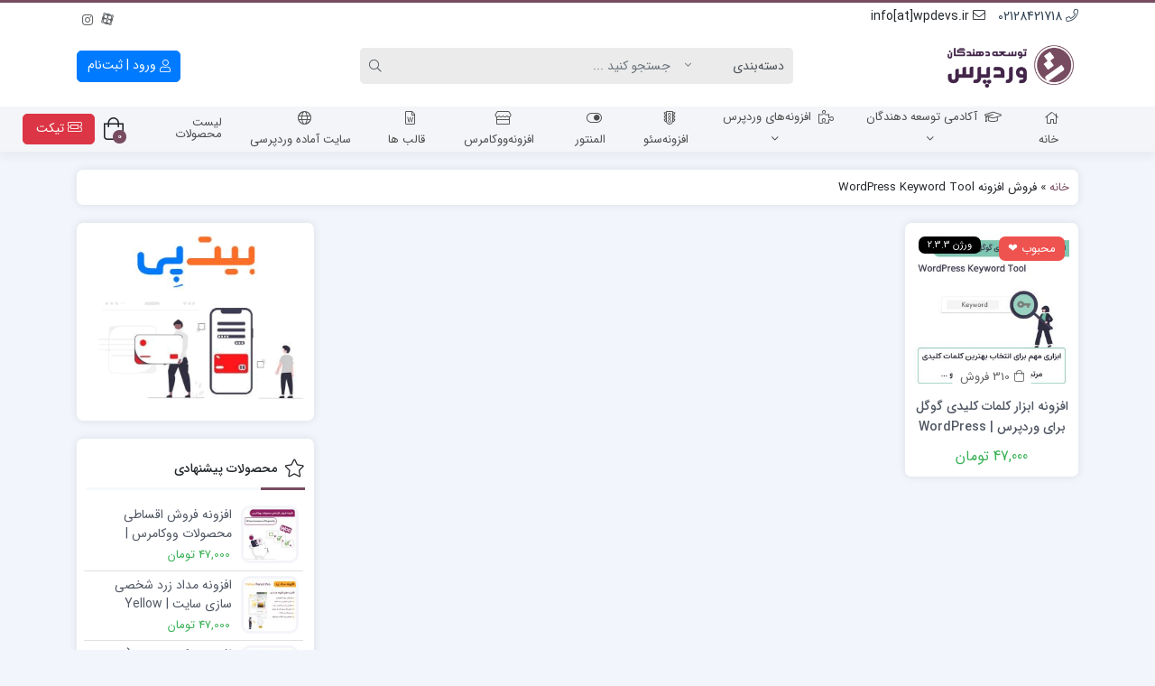

--- FILE ---
content_type: text/html; charset=UTF-8
request_url: https://wpdevs.ir/product-tag/%D9%81%D8%B1%D9%88%D8%B4-%D8%A7%D9%81%D8%B2%D9%88%D9%86%D9%87-wordpress-keyword-tool/
body_size: 30498
content:
<!doctype html>
<html dir="rtl" lang="fa-IR">

<head>
    <meta http-equiv="Content-Type" content="text/html; charset=UTF-8">
    <meta http-equiv="X-UA-Compatible" content="ie=edge">
    <meta name="viewport" content="width=device-width,initial-scale=1">
        <meta name="theme-color" content="#455A64" />
        <meta name="fontiran.com:license" content="B3L8B">
    <link rel="shortcut icon" href="https://wpdevs.ir/wp-content/uploads/2021/05/wpd-logo-i.png" type="image/x-icon" />
        <link rel="pingback" href="https://wpdevs.ir/xmlrpc.php" />
    <meta name='robots' content='noindex, follow' />
	<style>img:is([sizes="auto" i], [sizes^="auto," i]) { contain-intrinsic-size: 3000px 1500px }</style>
	
	<!-- This site is optimized with the Yoast SEO Premium plugin v25.5 (Yoast SEO v25.7) - https://yoast.com/wordpress/plugins/seo/ -->
	<title>فروش افزونه WordPress Keyword Tool Archives - توسعه دهندگان وردپرس</title>
	<meta property="og:locale" content="fa_IR" />
	<meta property="og:type" content="article" />
	<meta property="og:title" content="بایگانی‌های فروش افزونه WordPress Keyword Tool" />
	<meta property="og:url" content="https://wpdevs.ir/product-tag/فروش-افزونه-wordpress-keyword-tool/" />
	<meta property="og:site_name" content="توسعه دهندگان وردپرس" />
	<script type="application/ld+json" class="yoast-schema-graph">{"@context":"https://schema.org","@graph":[{"@type":"CollectionPage","@id":"https://wpdevs.ir/product-tag/%d9%81%d8%b1%d9%88%d8%b4-%d8%a7%d9%81%d8%b2%d9%88%d9%86%d9%87-wordpress-keyword-tool/","url":"https://wpdevs.ir/product-tag/%d9%81%d8%b1%d9%88%d8%b4-%d8%a7%d9%81%d8%b2%d9%88%d9%86%d9%87-wordpress-keyword-tool/","name":"فروش افزونه WordPress Keyword Tool Archives - توسعه دهندگان وردپرس","isPartOf":{"@id":"https://wpdevs.ir/#website"},"primaryImageOfPage":{"@id":"https://wpdevs.ir/product-tag/%d9%81%d8%b1%d9%88%d8%b4-%d8%a7%d9%81%d8%b2%d9%88%d9%86%d9%87-wordpress-keyword-tool/#primaryimage"},"image":{"@id":"https://wpdevs.ir/product-tag/%d9%81%d8%b1%d9%88%d8%b4-%d8%a7%d9%81%d8%b2%d9%88%d9%86%d9%87-wordpress-keyword-tool/#primaryimage"},"thumbnailUrl":"https://wpdevs.ir/wp-content/uploads/2021/07/wpd-product-کلمات-کلیدی-1.jpg","breadcrumb":{"@id":"https://wpdevs.ir/product-tag/%d9%81%d8%b1%d9%88%d8%b4-%d8%a7%d9%81%d8%b2%d9%88%d9%86%d9%87-wordpress-keyword-tool/#breadcrumb"},"inLanguage":"fa-IR"},{"@type":"ImageObject","inLanguage":"fa-IR","@id":"https://wpdevs.ir/product-tag/%d9%81%d8%b1%d9%88%d8%b4-%d8%a7%d9%81%d8%b2%d9%88%d9%86%d9%87-wordpress-keyword-tool/#primaryimage","url":"https://wpdevs.ir/wp-content/uploads/2021/07/wpd-product-کلمات-کلیدی-1.jpg","contentUrl":"https://wpdevs.ir/wp-content/uploads/2021/07/wpd-product-کلمات-کلیدی-1.jpg","width":800,"height":800,"caption":"افزونه ابزار کلمات کلیدی گوگل برای وردپرس | WordPress Keyword Tool"},{"@type":"BreadcrumbList","@id":"https://wpdevs.ir/product-tag/%d9%81%d8%b1%d9%88%d8%b4-%d8%a7%d9%81%d8%b2%d9%88%d9%86%d9%87-wordpress-keyword-tool/#breadcrumb","itemListElement":[{"@type":"ListItem","position":1,"name":"خانه","item":"https://wpdevs.ir/"},{"@type":"ListItem","position":2,"name":"فروش افزونه WordPress Keyword Tool"}]},{"@type":"WebSite","@id":"https://wpdevs.ir/#website","url":"https://wpdevs.ir/","name":"توسعه دهندگان وردپرس","description":"افزونه وردپرس، پلاگین های حرفه‌ای ووکامرس","publisher":{"@id":"https://wpdevs.ir/#organization"},"potentialAction":[{"@type":"SearchAction","target":{"@type":"EntryPoint","urlTemplate":"https://wpdevs.ir/?s={search_term_string}"},"query-input":{"@type":"PropertyValueSpecification","valueRequired":true,"valueName":"search_term_string"}}],"inLanguage":"fa-IR"},{"@type":"Organization","@id":"https://wpdevs.ir/#organization","name":"توسعه دهندگان وردپرس","url":"https://wpdevs.ir/","logo":{"@type":"ImageObject","inLanguage":"fa-IR","@id":"https://wpdevs.ir/#/schema/logo/image/","url":"https://wpdevs.ir/wp-content/uploads/2021/04/logo-wpdevs.png","contentUrl":"https://wpdevs.ir/wp-content/uploads/2021/04/logo-wpdevs.png","width":500,"height":196,"caption":"توسعه دهندگان وردپرس"},"image":{"@id":"https://wpdevs.ir/#/schema/logo/image/"},"sameAs":["https://www.instagram.com/wpdevs_ir/"]}]}</script>
	<!-- / Yoast SEO Premium plugin. -->


<link rel="alternate" type="application/rss+xml" title="توسعه دهندگان وردپرس &raquo; خوراک" href="https://wpdevs.ir/feed/" />
<link rel="alternate" type="application/rss+xml" title="توسعه دهندگان وردپرس &raquo; خوراک دیدگاه‌ها" href="https://wpdevs.ir/comments/feed/" />
<link rel="alternate" type="application/rss+xml" title="خوراک توسعه دهندگان وردپرس &raquo; فروش افزونه WordPress Keyword Tool برچسب" href="https://wpdevs.ir/product-tag/%d9%81%d8%b1%d9%88%d8%b4-%d8%a7%d9%81%d8%b2%d9%88%d9%86%d9%87-wordpress-keyword-tool/feed/" />
<link rel='stylesheet' id='woocommerce-smart-coupons-available-coupons-block-css' href='https://wpdevs.ir/wp-content/plugins/woocommerce-smart-coupons/blocks/build/style-woocommerce-smart-coupons-available-coupons-block.css?ver=9.46.0' media='all' />
<link rel='stylesheet' id='wp-components-rtl-css' href='https://wpdevs.ir/wp-includes/css/dist/components/style-rtl.min.css?ver=ad0dbeb7b925ce7df779063117cc5928' media='all' />
<link rel='stylesheet' id='woocommerce-smart-coupons-send-coupon-form-block-css' href='https://wpdevs.ir/wp-content/plugins/woocommerce-smart-coupons/blocks/build/style-woocommerce-smart-coupons-send-coupon-form-block.css?ver=9.46.0' media='all' />
<link rel='stylesheet' id='woocommerce-smart-coupons-action-tab-frontend-css' href='https://wpdevs.ir/wp-content/plugins/woocommerce-smart-coupons/blocks/build/style-woocommerce-smart-coupons-action-tab-frontend.css?ver=9.46.0' media='all' />
<style id='wp-emoji-styles-inline-css'>

	img.wp-smiley, img.emoji {
		display: inline !important;
		border: none !important;
		box-shadow: none !important;
		height: 1em !important;
		width: 1em !important;
		margin: 0 0.07em !important;
		vertical-align: -0.1em !important;
		background: none !important;
		padding: 0 !important;
	}
</style>
<link rel='stylesheet' id='wp-block-library-rtl-css' href='https://wpdevs.ir/wp-includes/css/dist/block-library/style-rtl.min.css?ver=ad0dbeb7b925ce7df779063117cc5928' media='all' />
<style id='classic-theme-styles-inline-css'>
/*! This file is auto-generated */
.wp-block-button__link{color:#fff;background-color:#32373c;border-radius:9999px;box-shadow:none;text-decoration:none;padding:calc(.667em + 2px) calc(1.333em + 2px);font-size:1.125em}.wp-block-file__button{background:#32373c;color:#fff;text-decoration:none}
</style>
<style id='global-styles-inline-css'>
:root{--wp--preset--aspect-ratio--square: 1;--wp--preset--aspect-ratio--4-3: 4/3;--wp--preset--aspect-ratio--3-4: 3/4;--wp--preset--aspect-ratio--3-2: 3/2;--wp--preset--aspect-ratio--2-3: 2/3;--wp--preset--aspect-ratio--16-9: 16/9;--wp--preset--aspect-ratio--9-16: 9/16;--wp--preset--color--black: #000000;--wp--preset--color--cyan-bluish-gray: #abb8c3;--wp--preset--color--white: #ffffff;--wp--preset--color--pale-pink: #f78da7;--wp--preset--color--vivid-red: #cf2e2e;--wp--preset--color--luminous-vivid-orange: #ff6900;--wp--preset--color--luminous-vivid-amber: #fcb900;--wp--preset--color--light-green-cyan: #7bdcb5;--wp--preset--color--vivid-green-cyan: #00d084;--wp--preset--color--pale-cyan-blue: #8ed1fc;--wp--preset--color--vivid-cyan-blue: #0693e3;--wp--preset--color--vivid-purple: #9b51e0;--wp--preset--gradient--vivid-cyan-blue-to-vivid-purple: linear-gradient(135deg,rgba(6,147,227,1) 0%,rgb(155,81,224) 100%);--wp--preset--gradient--light-green-cyan-to-vivid-green-cyan: linear-gradient(135deg,rgb(122,220,180) 0%,rgb(0,208,130) 100%);--wp--preset--gradient--luminous-vivid-amber-to-luminous-vivid-orange: linear-gradient(135deg,rgba(252,185,0,1) 0%,rgba(255,105,0,1) 100%);--wp--preset--gradient--luminous-vivid-orange-to-vivid-red: linear-gradient(135deg,rgba(255,105,0,1) 0%,rgb(207,46,46) 100%);--wp--preset--gradient--very-light-gray-to-cyan-bluish-gray: linear-gradient(135deg,rgb(238,238,238) 0%,rgb(169,184,195) 100%);--wp--preset--gradient--cool-to-warm-spectrum: linear-gradient(135deg,rgb(74,234,220) 0%,rgb(151,120,209) 20%,rgb(207,42,186) 40%,rgb(238,44,130) 60%,rgb(251,105,98) 80%,rgb(254,248,76) 100%);--wp--preset--gradient--blush-light-purple: linear-gradient(135deg,rgb(255,206,236) 0%,rgb(152,150,240) 100%);--wp--preset--gradient--blush-bordeaux: linear-gradient(135deg,rgb(254,205,165) 0%,rgb(254,45,45) 50%,rgb(107,0,62) 100%);--wp--preset--gradient--luminous-dusk: linear-gradient(135deg,rgb(255,203,112) 0%,rgb(199,81,192) 50%,rgb(65,88,208) 100%);--wp--preset--gradient--pale-ocean: linear-gradient(135deg,rgb(255,245,203) 0%,rgb(182,227,212) 50%,rgb(51,167,181) 100%);--wp--preset--gradient--electric-grass: linear-gradient(135deg,rgb(202,248,128) 0%,rgb(113,206,126) 100%);--wp--preset--gradient--midnight: linear-gradient(135deg,rgb(2,3,129) 0%,rgb(40,116,252) 100%);--wp--preset--font-size--small: 13px;--wp--preset--font-size--medium: 20px;--wp--preset--font-size--large: 36px;--wp--preset--font-size--x-large: 42px;--wp--preset--spacing--20: 0.44rem;--wp--preset--spacing--30: 0.67rem;--wp--preset--spacing--40: 1rem;--wp--preset--spacing--50: 1.5rem;--wp--preset--spacing--60: 2.25rem;--wp--preset--spacing--70: 3.38rem;--wp--preset--spacing--80: 5.06rem;--wp--preset--shadow--natural: 6px 6px 9px rgba(0, 0, 0, 0.2);--wp--preset--shadow--deep: 12px 12px 50px rgba(0, 0, 0, 0.4);--wp--preset--shadow--sharp: 6px 6px 0px rgba(0, 0, 0, 0.2);--wp--preset--shadow--outlined: 6px 6px 0px -3px rgba(255, 255, 255, 1), 6px 6px rgba(0, 0, 0, 1);--wp--preset--shadow--crisp: 6px 6px 0px rgba(0, 0, 0, 1);}:where(.is-layout-flex){gap: 0.5em;}:where(.is-layout-grid){gap: 0.5em;}body .is-layout-flex{display: flex;}.is-layout-flex{flex-wrap: wrap;align-items: center;}.is-layout-flex > :is(*, div){margin: 0;}body .is-layout-grid{display: grid;}.is-layout-grid > :is(*, div){margin: 0;}:where(.wp-block-columns.is-layout-flex){gap: 2em;}:where(.wp-block-columns.is-layout-grid){gap: 2em;}:where(.wp-block-post-template.is-layout-flex){gap: 1.25em;}:where(.wp-block-post-template.is-layout-grid){gap: 1.25em;}.has-black-color{color: var(--wp--preset--color--black) !important;}.has-cyan-bluish-gray-color{color: var(--wp--preset--color--cyan-bluish-gray) !important;}.has-white-color{color: var(--wp--preset--color--white) !important;}.has-pale-pink-color{color: var(--wp--preset--color--pale-pink) !important;}.has-vivid-red-color{color: var(--wp--preset--color--vivid-red) !important;}.has-luminous-vivid-orange-color{color: var(--wp--preset--color--luminous-vivid-orange) !important;}.has-luminous-vivid-amber-color{color: var(--wp--preset--color--luminous-vivid-amber) !important;}.has-light-green-cyan-color{color: var(--wp--preset--color--light-green-cyan) !important;}.has-vivid-green-cyan-color{color: var(--wp--preset--color--vivid-green-cyan) !important;}.has-pale-cyan-blue-color{color: var(--wp--preset--color--pale-cyan-blue) !important;}.has-vivid-cyan-blue-color{color: var(--wp--preset--color--vivid-cyan-blue) !important;}.has-vivid-purple-color{color: var(--wp--preset--color--vivid-purple) !important;}.has-black-background-color{background-color: var(--wp--preset--color--black) !important;}.has-cyan-bluish-gray-background-color{background-color: var(--wp--preset--color--cyan-bluish-gray) !important;}.has-white-background-color{background-color: var(--wp--preset--color--white) !important;}.has-pale-pink-background-color{background-color: var(--wp--preset--color--pale-pink) !important;}.has-vivid-red-background-color{background-color: var(--wp--preset--color--vivid-red) !important;}.has-luminous-vivid-orange-background-color{background-color: var(--wp--preset--color--luminous-vivid-orange) !important;}.has-luminous-vivid-amber-background-color{background-color: var(--wp--preset--color--luminous-vivid-amber) !important;}.has-light-green-cyan-background-color{background-color: var(--wp--preset--color--light-green-cyan) !important;}.has-vivid-green-cyan-background-color{background-color: var(--wp--preset--color--vivid-green-cyan) !important;}.has-pale-cyan-blue-background-color{background-color: var(--wp--preset--color--pale-cyan-blue) !important;}.has-vivid-cyan-blue-background-color{background-color: var(--wp--preset--color--vivid-cyan-blue) !important;}.has-vivid-purple-background-color{background-color: var(--wp--preset--color--vivid-purple) !important;}.has-black-border-color{border-color: var(--wp--preset--color--black) !important;}.has-cyan-bluish-gray-border-color{border-color: var(--wp--preset--color--cyan-bluish-gray) !important;}.has-white-border-color{border-color: var(--wp--preset--color--white) !important;}.has-pale-pink-border-color{border-color: var(--wp--preset--color--pale-pink) !important;}.has-vivid-red-border-color{border-color: var(--wp--preset--color--vivid-red) !important;}.has-luminous-vivid-orange-border-color{border-color: var(--wp--preset--color--luminous-vivid-orange) !important;}.has-luminous-vivid-amber-border-color{border-color: var(--wp--preset--color--luminous-vivid-amber) !important;}.has-light-green-cyan-border-color{border-color: var(--wp--preset--color--light-green-cyan) !important;}.has-vivid-green-cyan-border-color{border-color: var(--wp--preset--color--vivid-green-cyan) !important;}.has-pale-cyan-blue-border-color{border-color: var(--wp--preset--color--pale-cyan-blue) !important;}.has-vivid-cyan-blue-border-color{border-color: var(--wp--preset--color--vivid-cyan-blue) !important;}.has-vivid-purple-border-color{border-color: var(--wp--preset--color--vivid-purple) !important;}.has-vivid-cyan-blue-to-vivid-purple-gradient-background{background: var(--wp--preset--gradient--vivid-cyan-blue-to-vivid-purple) !important;}.has-light-green-cyan-to-vivid-green-cyan-gradient-background{background: var(--wp--preset--gradient--light-green-cyan-to-vivid-green-cyan) !important;}.has-luminous-vivid-amber-to-luminous-vivid-orange-gradient-background{background: var(--wp--preset--gradient--luminous-vivid-amber-to-luminous-vivid-orange) !important;}.has-luminous-vivid-orange-to-vivid-red-gradient-background{background: var(--wp--preset--gradient--luminous-vivid-orange-to-vivid-red) !important;}.has-very-light-gray-to-cyan-bluish-gray-gradient-background{background: var(--wp--preset--gradient--very-light-gray-to-cyan-bluish-gray) !important;}.has-cool-to-warm-spectrum-gradient-background{background: var(--wp--preset--gradient--cool-to-warm-spectrum) !important;}.has-blush-light-purple-gradient-background{background: var(--wp--preset--gradient--blush-light-purple) !important;}.has-blush-bordeaux-gradient-background{background: var(--wp--preset--gradient--blush-bordeaux) !important;}.has-luminous-dusk-gradient-background{background: var(--wp--preset--gradient--luminous-dusk) !important;}.has-pale-ocean-gradient-background{background: var(--wp--preset--gradient--pale-ocean) !important;}.has-electric-grass-gradient-background{background: var(--wp--preset--gradient--electric-grass) !important;}.has-midnight-gradient-background{background: var(--wp--preset--gradient--midnight) !important;}.has-small-font-size{font-size: var(--wp--preset--font-size--small) !important;}.has-medium-font-size{font-size: var(--wp--preset--font-size--medium) !important;}.has-large-font-size{font-size: var(--wp--preset--font-size--large) !important;}.has-x-large-font-size{font-size: var(--wp--preset--font-size--x-large) !important;}
:where(.wp-block-post-template.is-layout-flex){gap: 1.25em;}:where(.wp-block-post-template.is-layout-grid){gap: 1.25em;}
:where(.wp-block-columns.is-layout-flex){gap: 2em;}:where(.wp-block-columns.is-layout-grid){gap: 2em;}
:root :where(.wp-block-pullquote){font-size: 1.5em;line-height: 1.6;}
</style>
<link rel='stylesheet' id='wcdpue-css' href='https://wpdevs.ir/wp-content/plugins/wcdpue-pro/public/css/wcdpue-public.css?ver=2.0.8' media='all' />
<link rel='stylesheet' id='wcdpue-metabox-css' href='https://wpdevs.ir/wp-content/plugins/wcdpue-pro/public/css/metabox.css?ver=1767507197' media='all' />
<link rel='stylesheet' id='wcdpue-selectWoo-css' href='https://wpdevs.ir/wp-content/plugins/wcdpue-pro/shared/css/selectWoo.min.css?ver=1767507197' media='all' />
<link rel='stylesheet' id='woocommerce-layout-rtl-css' href='https://wpdevs.ir/wp-content/plugins/woocommerce/assets/css/woocommerce-layout-rtl.css?ver=10.1.3' media='all' />
<link rel='stylesheet' id='woocommerce-smallscreen-rtl-css' href='https://wpdevs.ir/wp-content/plugins/woocommerce/assets/css/woocommerce-smallscreen-rtl.css?ver=10.1.3' media='only screen and (max-width: 768px)' />
<link rel='stylesheet' id='woocommerce-general-rtl-css' href='https://wpdevs.ir/wp-content/plugins/woocommerce/assets/css/woocommerce-rtl.css?ver=10.1.3' media='all' />
<style id='woocommerce-inline-inline-css'>
.woocommerce form .form-row .required { visibility: visible; }
</style>
<link rel='stylesheet' id='brands-styles-css' href='https://wpdevs.ir/wp-content/plugins/woocommerce/assets/css/brands.css?ver=10.1.3' media='all' />
<link rel='stylesheet' id='azin-boot-rtl-css' href='https://wpdevs.ir/wp-content/themes/azinfile/css/bootstrap-rtl.min.css?ver=5.9.2' media='all' />
<link rel='stylesheet' id='azin-fa-css' href='https://wpdevs.ir/wp-content/themes/azinfile/css/fontawesome.min.css?ver=5.9.2' media='all' />
<link rel='stylesheet' id='azin-style-css' href='https://wpdevs.ir/wp-content/themes/azinfile/style.css?ver=5.9.2' media='all' />
<link rel='stylesheet' id='azin-font-css' href='https://wpdevs.ir/wp-content/themes/azinfile/css/sans.css?ver=5.9.2' media='all' />
<link rel='stylesheet' id='azin-woo-css' href='https://wpdevs.ir/wp-content/themes/azinfile/css/woo.css?ver=5.9.2' media='all' />
<script type="text/template" id="tmpl-variation-template">
	<div class="woocommerce-variation-description">{{{ data.variation.variation_description }}}</div>
	<div class="woocommerce-variation-price">{{{ data.variation.price_html }}}</div>
	<div class="woocommerce-variation-availability">{{{ data.variation.availability_html }}}</div>
</script>
<script type="text/template" id="tmpl-unavailable-variation-template">
	<p role="alert">با عرض پوزش، این محصول در دسترس نیست. خواهشمندیمً ترکیب دیگری را انتخاب کنید.</p>
</script>
<script src="https://wpdevs.ir/wp-includes/js/jquery/jquery.min.js?ver=3.7.1" id="jquery-core-js"></script>
<script src="https://wpdevs.ir/wp-includes/js/jquery/jquery-migrate.min.js?ver=3.4.1" id="jquery-migrate-js"></script>
<script src="https://wpdevs.ir/wp-includes/js/underscore.min.js?ver=1.13.7" id="underscore-js"></script>
<script id="wp-util-js-extra">
var _wpUtilSettings = {"ajax":{"url":"\/wp-admin\/admin-ajax.php"}};
</script>
<script src="https://wpdevs.ir/wp-includes/js/wp-util.min.js?ver=ad0dbeb7b925ce7df779063117cc5928" id="wp-util-js"></script>
<script src="https://wpdevs.ir/wp-content/plugins/woocommerce/assets/js/jquery-blockui/jquery.blockUI.min.js?ver=2.7.0-wc.10.1.3" id="jquery-blockui-js" data-wp-strategy="defer"></script>
<script src="https://wpdevs.ir/wp-content/plugins/wcdpue-pro/public/js/wcdpue-public.js?ver=2.0.8" id="wcdpue-js"></script>
<script src="https://wpdevs.ir/wp-content/plugins/wcdpue-pro/shared/js/selectWoo.min.js?ver=1767507197" id="wcdpue-selectWoo-js"></script>
<script id="wc-add-to-cart-js-extra">
var wc_add_to_cart_params = {"ajax_url":"\/wp-admin\/admin-ajax.php","wc_ajax_url":"\/?wc-ajax=%%endpoint%%","i18n_view_cart":"\u0645\u0634\u0627\u0647\u062f\u0647 \u0633\u0628\u062f \u062e\u0631\u06cc\u062f","cart_url":"https:\/\/wpdevs.ir\/cart\/","is_cart":"","cart_redirect_after_add":"yes"};
</script>
<script src="https://wpdevs.ir/wp-content/plugins/woocommerce/assets/js/frontend/add-to-cart.min.js?ver=10.1.3" id="wc-add-to-cart-js" defer data-wp-strategy="defer"></script>
<script src="https://wpdevs.ir/wp-content/plugins/woocommerce/assets/js/js-cookie/js.cookie.min.js?ver=2.1.4-wc.10.1.3" id="js-cookie-js" defer data-wp-strategy="defer"></script>
<script id="woocommerce-js-extra">
var woocommerce_params = {"ajax_url":"\/wp-admin\/admin-ajax.php","wc_ajax_url":"\/?wc-ajax=%%endpoint%%","i18n_password_show":"Show password","i18n_password_hide":"Hide password"};
</script>
<script src="https://wpdevs.ir/wp-content/plugins/woocommerce/assets/js/frontend/woocommerce.min.js?ver=10.1.3" id="woocommerce-js" defer data-wp-strategy="defer"></script>
<link rel="https://api.w.org/" href="https://wpdevs.ir/wp-json/" /><link rel="alternate" title="JSON" type="application/json" href="https://wpdevs.ir/wp-json/wp/v2/product_tag/5179" /><link rel="EditURI" type="application/rsd+xml" title="RSD" href="https://wpdevs.ir/xmlrpc.php?rsd" />
<style>mark.order-date,time{unicode-bidi:embed!important}</style><meta name="generator" content="Redux 4.5.4" />	<noscript><style>.woocommerce-product-gallery{ opacity: 1 !important; }</style></noscript>
	<meta name="generator" content="Elementor 3.31.2; features: additional_custom_breakpoints, e_element_cache; settings: css_print_method-external, google_font-enabled, font_display-auto">
<style>.recentcomments a{display:inline !important;padding:0 !important;margin:0 !important;}</style>			<style>
				.e-con.e-parent:nth-of-type(n+4):not(.e-lazyloaded):not(.e-no-lazyload),
				.e-con.e-parent:nth-of-type(n+4):not(.e-lazyloaded):not(.e-no-lazyload) * {
					background-image: none !important;
				}
				@media screen and (max-height: 1024px) {
					.e-con.e-parent:nth-of-type(n+3):not(.e-lazyloaded):not(.e-no-lazyload),
					.e-con.e-parent:nth-of-type(n+3):not(.e-lazyloaded):not(.e-no-lazyload) * {
						background-image: none !important;
					}
				}
				@media screen and (max-height: 640px) {
					.e-con.e-parent:nth-of-type(n+2):not(.e-lazyloaded):not(.e-no-lazyload),
					.e-con.e-parent:nth-of-type(n+2):not(.e-lazyloaded):not(.e-no-lazyload) * {
						background-image: none !important;
					}
				}
			</style>
			<link rel="icon" href="https://wpdevs.ir/wp-content/uploads/2021/04/cropped-fave-e1619396607206-32x32.png" sizes="32x32" />
<link rel="icon" href="https://wpdevs.ir/wp-content/uploads/2021/04/cropped-fave-e1619396607206-192x192.png" sizes="192x192" />
<link rel="apple-touch-icon" href="https://wpdevs.ir/wp-content/uploads/2021/04/cropped-fave-e1619396607206-180x180.png" />
<meta name="msapplication-TileImage" content="https://wpdevs.ir/wp-content/uploads/2021/04/cropped-fave-e1619396607206-270x270.png" />
<style id="az_data-dynamic-css" title="dynamic-css" class="redux-options-output">body.azin-login-page:not(.page-template-elementor_canvas){background-image: url('https://wpdevs.ir/wp-content/themes/azinfile/includes/ReduxCore/assets/img/fbg/0.png');}</style>    <style>
    :root {
        --azin-custom-color: #774C60;
        --azin-msg-bgcolor: #455A64;
        --azin-msg-fcolor: #FFFFFF;
        --azin-head-color: #FFFFFF;
        --azin-price-color: #39B156;
        --azin-dis-price-color: #6C757D;
        --azin-head-text-color: #212529;
        --azin-head-link-color: #212529;
        --azin-head-lhover-color: #000000;
        --azin-menu-text-color: #4D4D4D;
        --azin-menu-color: #F4F5F9;
        --azin-footer-text-color: #FFFFFF;
        --azin-content-font-size: 15px;
        --azin-h1-font-size: 28px;
        --azin-h2-font-size: 21px;
        --azin-h3-font-size: 17px;
        --azin-h4-font-size: 16px;
        --azin-h5-font-size: 14px;
        --azin-h6-font-size: 14px;
        --azin-add-btn-color: #4CAF50;
        --azin-add-btn-text-color: #FFFFFF;
        --azin-register-btn-text-color: #FFFFFF;
        --azin-register-btn-color: #007BFF;
        --azin-register-btn-hover-text-color: #FFFFFF;
        --azin-register-btn-hover-color: #0062CC;
        --azin-login-btn-text-color: #E5BC34;
        --azin-login-btn-color: #774C60;
        --azin-login-btn-hover-text-color: #FFFFFF;
        --azin-login-btn-hover-color: #007BFF;
        --azin-login-page-btn-text-color: #FFFFFF;
        --azin-login-page-btn-color: #28A745;
        --azin-login-page-btn-hover-text-color: #FFFFFF;
        --azin-login-page-btn-hover-color: #218838;
        --azin-dashboard-bg-color: #773E59;
        --azin-dashboard-text-color: #FFFFFF;
        --azin-total-orders-bg-color: #2BC999;
        --azin-completed-orders-bg-color: #FBB41A;
        --azin-wallet-inventory-bg-color: #34AFFF;
        --azin-registration-date-bg-color: #FF5E5B;
        --azin-panel-widgets-text-color: #FFFFFF;
        --azin-menu-label-bg-color: #EF5350;
        --azin-menu-label-text-color: #FFFFFF;
        --azin-social-btn-color: #31AAFF;
        --azin-second-social-btn-color: #AC34A7;
        --azin-third-social-btn-color: #47C054;
        --azin-fourth-social-btn-color: #EC145B;
        --azin-fifth-social-btn-color: #000000;
            }

    
            body::-webkit-scrollbar {-webkit-appearance: none;width: 10px}
        body::-webkit-scrollbar-track {background: #fff;border: 1px solid #fff}
        body::-webkit-scrollbar-thumb {background: #c1c1c1;border: 1px solid #c1c1c1;height: 100px;border-radius: 5px}
        body::-webkit-scrollbar-thumb:hover {background: #a8a8a8}
    
    
        
        .searchwp-live-search-no-min-chars::after {content: 'لطفا تایپ نمایید ...';}
    
        
    
            #back-top {
            bottom: 40px;
            right: 20px;
        }
    
            #cart-btn {
            bottom: 40px;
            left: 20px;
        }
        #cart-btn .shop-icon{background:#2B58B3}
        #cart-btn .shop-icon:hover{background:#21448A}
    
    
        
    .bnr-hover-title {
        background: rgba(119,76,96,0.5 )    }

    
            .woocommerce-cart .product-quantity {display: none}
        .fa, .far, .fas {font-family: fal-icon, fab-icon, "Font Awesome 5 Free", FontAwesome;font-weight: 400}
    </style>
    
    <!-- Google tag (gtag.js) -->
<script async src="https://www.googletagmanager.com/gtag/js?id=G-CZPH4RNK23"></script>
<script>
  window.dataLayer = window.dataLayer || [];
  function gtag(){dataLayer.push(arguments);}
  gtag('js', new Date());

  gtag('config', 'G-CZPH4RNK23');
</script>		
<meta name="google-site-verification" content="DFmNh6nNluxV-o12QEqc-uQVd9SDgZawe3bkPlos1m4" />
<!-- Google Tag Manager -->
<script>(function(w,d,s,l,i){w[l]=w[l]||[];w[l].push({'gtm.start':
new Date().getTime(),event:'gtm.js'});var f=d.getElementsByTagName(s)[0],
j=d.createElement(s),dl=l!='dataLayer'?'&l='+l:'';j.async=true;j.src=
'https://www.googletagmanager.com/gtm.js?id='+i+dl;f.parentNode.insertBefore(j,f);
})(window,document,'script','dataLayer','GTM-5HHLVZ9');</script>
<!-- End Google Tag Manager --><style id="yellow-pencil">
/*
	The following CSS codes are created by the YellowPencil plugin.
	https://yellowpencil.waspthemes.com/
*/
.footer-con .footer-text{color:#f1c40f;}#site-tel{color:#e67e22;font-weight:500;font-size:16px;}#site-email{color:#e67e22;}.fwcontainer .f-widget .fw-title{color:#f39c12;}.info-bar .prod-count .fa-shopping-bag{color:#f39c12 !important;border-top-left-radius:10%;border-top-right-radius:10%;border-bottom-left-radius:50%;border-bottom-right-radius:50%;background-color:rgba(236,240,241,0.17);}.info-bar .prod-count .fa-file-alt{color:#f39c12 !important;border-bottom-left-radius:50%;border-bottom-right-radius:50%;border-top-left-radius:10%;border-top-right-radius:10%;background-color:rgba(236,240,241,0.17);}.info-bar .prod-count .fa-user{color:#f39c12 !important;border-top-left-radius:10%;border-top-right-radius:10%;background-color:rgba(236,240,241,0.17);}.fwcontainer .f-widget .textwidget{color:#ecf0f1;font-weight:300;}.footer .f-widget:nth-child(3){line-height:2em;font-size:13px;}.footer .f-widget:nth-child(2){top:0px;left:0px;line-height:2em;}.textwidget > p:nth-child(1){color:#caa3da;}.footer .textwidget div p{font-size:12px;text-align:justify;}.footer .f-widget:nth-child(2) .fw-title{text-align:right;}.logo a img{width:150px;}header .head{color:#34495e;}.addr-con .addr-text-con .ftel{color:#f39c12;}.head-contact .tel .top-tel:nth-child(1){color:#2c3e50;}.footer .f-widget:nth-child(2) .fw-content{font-size:13px;}.elementor .elementor-inner .elementor-section-wrap .elementor-element-047b690{background-color:#f1c40f !important;}.footer-text p a{color:#3498db;font-weight:600;}.footer-con .footer-text p{text-align:center;}#logo-namad .logo-one{background-color:rgba(185,182,182,0.13);border-top-left-radius:5px;border-top-right-radius:5px;border-bottom-left-radius:5px;border-bottom-right-radius:5px;}.sfooter .footer{background-color:#2d2d2d;}.sfooter .copyright{background-color:#2d2d2d;}#logo-namad a img{background-color:rgba(185,182,182,0.13);border-top-left-radius:5px;border-top-right-radius:5px;border-bottom-left-radius:5px;border-bottom-right-radius:5px;}.info-bar .prod-count .fa-bags-shopping{color:#f39c12 !important;border-top-left-radius:10%;border-top-right-radius:10%;border-bottom-left-radius:50%;border-bottom-right-radius:50%;background-color:rgba(236,240,241,0.17);}.products .pcon .product-label{font-size:11px;line-height:1em;}.navbar-nav > li > .menu-link{font-size:13px;}#bootstrap-nav-collapse .navbar-nav{font-size:10px;text-align:right;width:1048px;}
</style><meta name="generator" content="WP Rocket 3.17.3" data-wpr-features="wpr_desktop" /></head>

<body data-rsssl=1 id="top" class="rtl archive tax-product_tag term---wordpress-keyword-tool term-5179 wp-theme-azinfile theme-azinfile non-logged-in woocommerce woocommerce-page woocommerce-no-js az-box-layout  azin-woocommerce azin-square-widget elementor-default elementor-kit-133290" itemscope itemtype="https://schema.org/WebPage">

            <span style="display:none" itemscope itemtype="https://schema.org/Organization">
            <meta itemprop="name" content="توسعه دهندگان وردپرس">
            <meta itemprop="image" content="https://wpdevs.ir/wp-content/uploads/2021/04/logo-wpdevs.png">
            <meta itemprop="url" content="https://wpdevs.ir">
            <meta itemprop="address" content="ولیعصر- مجتمع تجاری اداری نیایش - طبقه سوم">
        </span>
    
    
<header data-rocket-location-hash="c6fec8b04c6c69d3e87fe3e6cb7e1705" class="azin-header">

    <div data-rocket-location-hash="14b4fbaef33ae28442a1f454176bf5e6" class="container-fluid head">

        <div data-rocket-location-hash="8ca82f87ede736b149718a25058d229d" class="container header hidden-xs">

                    <!-- .row-social -->
            <div class="row row-social">

                <!-- Header Contact -->
                <div class="col-md-6 col-12 head-contact">
                            <div class="tel">

                        <div class="top-tel">
                                    <span class="fal fa-phone" aria-hidden="true"></span>
                    <span class="top-val" itemprop="telephone">
                        02128421718                    </span>
                            </div>
            
                        <div class="top-tel">
                                    <span class="fal fa-envelope" aria-hidden="true"></span>
                    <span class="top-val">
                        info[at]wpdevs.ir                    </span>
                            </div>
            
        </div>
                        </div>
                <!-- Header Contact -->
                
                                <!-- Header Social Buttons -->
                <div class="col-md-6 col-12 head-social">
                        <ul class="social">
                                                        
                <li title="اینستاگرام">
            <a itemprop="sameAs" href="https://instagram.com/wpdevs.ir" aria-label="اینستاگرام" target="_blank" rel="nofollow">
                <i class="fab fa-instagram"></i>
            </a>
        </li>
        
        
        
        
        
        
        
        
        
        
        
                <li title="آپارات">
            <a itemprop="sameAs" href="#" aria-label="آپارات" target="_blank" rel="nofollow">
                <i class="dico ico-aparat"></i>
            </a>
        </li>
        
        
        
        
        
        
        
        
        
        
        
        
    </ul>
                    </div>
                <!-- Header Social Buttons -->
                
            </div>
            <!-- /.row-social -->
        
        <!-- .row-logo -->
        <div class="row row-logo logo-right">

            <div class="col-md-3 hidden-xs user-btns">
                                                <a title="ورود یا ثبت‌نام" class="btn btn-primary register-btn user-btn reg-btn digitsbtn" href="#" onclick="openLogin()">
                        <i aria-hidden="true" class="fal fa-user"></i>
                        ورود | ثبت‌نام                    </a>
                                                            </div>
            
            <div class="col-md-6 s-form">
                
    <form role="search" method="get" id="searchformh" class="col-md-11 col-12" action="https://wpdevs.ir">
        <div class="input-group input-group-lg ajax-search-wrapper">

                                <input type="hidden" value="product" name="post_type">
            
                                    <div class="input-group-before s-select">
                            <select  name='product_cat' id='product_cat' class='product_cat'>
	<option value='0' selected='selected'>دسته‌بندی</option>
	<option class="level-0" value="%d9%82%d8%a7%d9%84%d8%a8-%d9%87%d8%a7%db%8c-%d9%88%d8%b1%d8%af%d9%be%d8%b1%d8%b3">قالب های وردپرس</option>
	<option class="level-0" value="%d9%be%d9%84%d8%a7%da%af%db%8c%d9%86-%d9%87%d8%a7%db%8c-%d9%88%d8%b1%d8%af%d9%be%d8%b1%d8%b3">پلاگین های وردپرس</option>
	<option class="level-1" value="%d8%a7%d9%81%d8%b2%d9%88%d9%86%d9%87-%d8%b3%d8%a6%d9%88">&nbsp;&nbsp;&nbsp;افزونه سئو</option>
	<option class="level-1" value="%d8%a7%d9%81%d8%b2%d9%88%d9%86%d9%87-%d9%88%d9%88%da%a9%d8%a7%d9%85%d8%b1%d8%b3">&nbsp;&nbsp;&nbsp;افزونه ووکامرس</option>
	<option class="level-1" value="%d8%a7%d9%81%d8%b2%d9%88%d9%86%d9%87-%d8%a7%d9%84%d9%85%d9%86%d8%aa%d9%88%d8%b1">&nbsp;&nbsp;&nbsp;افزونه المنتور</option>
	<option class="level-1" value="%d8%a7%d9%81%d8%b2%d9%88%d9%86%d9%87-%d9%87%d8%a7%db%8c-%d8%a8%d9%87%db%8c%d9%86%d9%87-%d8%b3%d8%a7%d8%b2%db%8c">&nbsp;&nbsp;&nbsp;افزونه های بهینه سازی</option>
	<option class="level-1" value="%d8%a7%d9%81%d8%b2%d9%88%d9%86%d9%87-%d9%87%d8%a7%db%8c-%d8%b3%d9%81%d8%a7%d8%b1%d8%b4%db%8c-%d8%b3%d8%a7%d8%b2%db%8c">&nbsp;&nbsp;&nbsp;افزونه های سفارشی سازی</option>
	<option class="level-1" value="%d8%a7%d9%81%d8%b2%d9%88%d9%86%d9%87-%d9%87%d8%a7%db%8c-%d8%a7%d9%85%d9%86%db%8c%d8%aa%db%8c">&nbsp;&nbsp;&nbsp;افزونه های امنیتی</option>
	<option class="level-1" value="%d8%a7%d9%81%d8%b1%d9%88%d9%86%d9%87-%d9%be%d8%b4%d8%aa%db%8c%d8%a8%d8%a7%d9%86%db%8c-%d9%88-%da%86%d8%aa">&nbsp;&nbsp;&nbsp;افرونه پشتیبانی و چت</option>
	<option class="level-0" value="prebuild-websites">سایت های آماده وردپرسی</option>
</select>
                        </div>
                    
            <input autocomplete="off" data-swplive="true"aria-label="Search" type="text" name="s" class="form-control msh" placeholder="جستجو کنید ..." required>

            <span class="input-group-append">
                <button type="submit" aria-label="Search" id="searchsubmith" class="btn btn-search"><i class="fal fa-search"></i></button>
            </span>
        </div>
    </form>
            </div>

            <div role="banner" class="col-md-3 col-12 azin-logo logo">
                                <a href="https://wpdevs.ir" title="توسعه دهندگان وردپرس | افزونه وردپرس، پلاگین های حرفه‌ای ووکامرس" rel="home">
                                    <img itemprop="logo"  src="https://wpdevs.ir/wp-content/uploads/2021/04/logo-wpdevs.png" srcset="https://wpdevs.ir/wp-content/uploads/2021/04/logo-wpdevs.png 2x" width="140" height="60" alt="توسعه دهندگان وردپرس | افزونه وردپرس، پلاگین های حرفه‌ای ووکامرس" title="توسعه دهندگان وردپرس | افزونه وردپرس، پلاگین های حرفه‌ای ووکامرس" class="img-logo"/>
                    <strong>
                        توسعه دهندگان وردپرس | افزونه وردپرس، پلاگین های حرفه‌ای ووکامرس                    </strong>
                </a>
                            </div>

        </div>

        </div>

    </div>
    
    
    <nav class="azin-navbar azin-navbar-search azin-nav focus-nav nav navbar-expand-sm fixed-nav" id="nav-row" itemscope itemtype="https://schema.org/SiteNavigationElement">
        <div class="container hidden-xs nav-con">
            <!-- Collect the nav links from WordPress -->
            <div class="collapse navbar-collapse" id="bootstrap-nav-collapse">         
                <ul id="menu-%d9%85%d9%86%d9%88%db%8c-%d8%a7%d8%b5%d9%84%db%8c" class="nav navbar-nav yamm "><li class="sticky-logo"><a href="https://wpdevs.ir" title="توسعه دهندگان وردپرس | افزونه وردپرس، پلاگین های حرفه‌ای ووکامرس" rel="home" class="menu-logo">
                                    <img itemprop="logo"src="https://wpdevs.ir/wp-content/uploads/2021/04/logo-wpdevs.png" srcset="https://wpdevs.ir/wp-content/uploads/2021/04/logo-wpdevs.png 2x" data-no-lazy="1" alt="توسعه دهندگان وردپرس | افزونه وردپرس، پلاگین های حرفه‌ای ووکامرس" width="107" height="37" title="توسعه دهندگان وردپرس | افزونه وردپرس، پلاگین های حرفه‌ای ووکامرس" class="azin-sticky-logo"/>
                                </a></li><li class="menu-%d8%ae%d8%a7%d9%86%d9%87"><a itemprop="url" class="menu-link" target="_blank" href="https://wpdevs.ir"><i class="fal fa-home"></i>خانه</a></li>
<li class="no-mega dropdown menu-%d8%a2%da%a9%d8%a7%d8%af%d9%85%db%8c-%d8%aa%d9%88%d8%b3%d8%b9%d9%87-%d8%af%d9%87%d9%86%d8%af%da%af%d8%a7%d9%86"><a itemprop="url" class="dropdown-toggle menu-link" href="https://wpdevs.ir/blog/"><i class="fal fa-graduation-cap"></i>آکادمی توسعه دهندگان <b class="fal fa-angle-down" aria-hidden="true"></b></a>
<ul class="dropdown-menu">
	<li class="menu-%d9%88%d8%b1%d8%af%d9%be%d8%b1%d8%b3"><a itemprop="url" class="menu-link" href="https://wpdevs.ir/category/%d8%a2%d9%85%d9%88%d8%b2%d8%b4/%d8%a2%d9%85%d9%88%d8%b2%d8%b4-%d9%88%d8%b1%d8%af%d9%be%d8%b1%d8%b3/"><i class="fal fa-file-word"></i>وردپرس</a></li>
	<li class="dropdown col-md-3 menu-col menu-%d8%aa%da%a9%d9%87-%da%a9%d8%af"><a itemprop="url" class="menu-link" href="https://wpdevs.ir/category/%d8%aa%da%a9%d9%87-%da%a9%d8%af/"><i class="fal fa-code"></i>تکه کد</a>
<ul class="elementy-ul yamm-fw">
		<li class="menu-%d8%aa%da%a9%d9%87-%da%a9%d8%af-%d9%88%d8%b1%d8%af%d9%be%d8%b1%d8%b3"><a itemprop="url" class="menu-link" href="https://wpdevs.ir/category/%d8%aa%da%a9%d9%87-%da%a9%d8%af/%d8%aa%da%a9%d9%87-%da%a9%d8%af-%d9%88%d8%b1%d8%af%d9%be%d8%b1%d8%b3/">تکه کد وردپرس</a></li>
		<li class="menu-%d8%aa%da%a9%d9%87-%da%a9%d8%af-%d9%88%d9%88%da%a9%d8%a7%d9%85%d8%b1%d8%b3"><a itemprop="url" class="menu-link" href="https://wpdevs.ir/category/%d8%aa%da%a9%d9%87-%da%a9%d8%af/%d8%aa%da%a9%d9%87-%da%a9%d8%af-%d9%88%d9%88%da%a9%d8%a7%d9%85%d8%b1%d8%b3/">تکه کد ووکامرس</a></li>

</ul>
</li>
<li class="menu-image"><img loading="lazy" title="ووکامرس" alt="ووکامرس" src="https://wpdevs.ir/wp-content/uploads/2023/03/wooocicon.png" width="220" height="220"></li>	<li class="menu-%d9%88%d9%88%da%a9%d8%a7%d9%85%d8%b1%d8%b3"><a itemprop="url" class="menu-link" href="https://wpdevs.ir/category/%d8%a2%d9%85%d9%88%d8%b2%d8%b4/%d8%a2%d9%85%d9%88%d8%b2%d8%b4-%d9%88%d9%88%da%a9%d8%a7%d9%85%d8%b1%d8%b3/">ووکامرس</a></li>
	<li class="menu-%d8%b3%d8%a6%d9%88"><a itemprop="url" class="menu-link" href="https://wpdevs.ir/category/%d8%a2%d9%85%d9%88%d8%b2%d8%b4/%d8%a2%d9%85%d9%88%d8%b2%d8%b4-%d8%b3%d8%a6%d9%88/">سئو</a></li>
	<li class="menu-%d8%a7%d9%85%d9%86%db%8c%d8%aa-%d9%88%d8%b1%d8%af%d9%be%d8%b1%d8%b3"><a itemprop="url" class="menu-link" href="https://wpdevs.ir/category/%d8%a2%d9%85%d9%88%d8%b2%d8%b4/%d8%a2%d9%85%d9%88%d8%b2%d8%b4-%d8%a7%d9%85%d9%86%db%8c%d8%aa-%d9%88%d8%b1%d8%af%d9%be%d8%b1%d8%b3/">امنیت وردپرس</a></li>
	<li class="menu-%d8%b7%d8%b1%d8%a7%d8%ad%db%8c-%d8%b3%d8%a7%db%8c%d8%aa"><a itemprop="url" class="menu-link" href="https://wpdevs.ir/category/%d8%a2%d9%85%d9%88%d8%b2%d8%b4/%d8%a2%d9%85%d9%88%d8%b2%d8%b4-%d8%b7%d8%b1%d8%a7%d8%ad%db%8c-%d8%b3%d8%a7%db%8c%d8%aa/">طراحی سایت</a></li>

</ul>
</li>
<li class="no-mega dropdown menu-%d8%a7%d9%81%d8%b2%d9%88%d9%86%d9%87%d9%87%d8%a7%db%8c-%d9%88%d8%b1%d8%af%d9%be%d8%b1%d8%b3"><a itemprop="url" class="dropdown-toggle menu-link" href="https://wpdevs.ir/product-category/%d9%be%d9%84%d8%a7%da%af%db%8c%d9%86-%d9%87%d8%a7%db%8c-%d9%88%d8%b1%d8%af%d9%be%d8%b1%d8%b3/"><i class="fal fa-puzzle-piece"></i>افزونه‌های وردپرس <b class="fal fa-angle-down" aria-hidden="true"></b></a>
<ul class="dropdown-menu">
	<li class="menu-%d8%a7%d9%81%d8%b2%d9%88%d9%86%d9%87-%d9%87%d8%a7%db%8c-%d8%a7%d9%85%d9%86%db%8c%d8%aa%db%8c"><a itemprop="url" class="menu-link" href="https://wpdevs.ir/product-category/%d9%be%d9%84%d8%a7%da%af%db%8c%d9%86-%d9%87%d8%a7%db%8c-%d9%88%d8%b1%d8%af%d9%be%d8%b1%d8%b3/%d8%a7%d9%81%d8%b2%d9%88%d9%86%d9%87-%d9%87%d8%a7%db%8c-%d8%a7%d9%85%d9%86%db%8c%d8%aa%db%8c/"><i class="fal fa-shield-alt"></i>افزونه های امنیتی</a></li>
	<li class="menu-%d8%a7%d9%81%d8%b2%d9%88%d9%86%d9%87-%d9%87%d8%a7%db%8c-%d8%b3%d9%81%d8%a7%d8%b1%d8%b4%db%8c-%d8%b3%d8%a7%d8%b2%db%8c"><a itemprop="url" class="menu-link" href="https://wpdevs.ir/product-category/%d9%be%d9%84%d8%a7%da%af%db%8c%d9%86-%d9%87%d8%a7%db%8c-%d9%88%d8%b1%d8%af%d9%be%d8%b1%d8%b3/%d8%a7%d9%81%d8%b2%d9%88%d9%86%d9%87-%d9%87%d8%a7%db%8c-%d8%b3%d9%81%d8%a7%d8%b1%d8%b4%db%8c-%d8%b3%d8%a7%d8%b2%db%8c/"><i class="fal fa-drafting-compass"></i>افزونه های سفارشی سازی</a></li>
	<li class="menu-%d8%a7%d9%81%d8%b2%d9%88%d9%86%d9%87-%d9%87%d8%a7%db%8c-%d8%a8%d9%87%db%8c%d9%86%d9%87-%d8%b3%d8%a7%d8%b2%db%8c"><a itemprop="url" class="menu-link" href="https://wpdevs.ir/product-category/%d9%be%d9%84%d8%a7%da%af%db%8c%d9%86-%d9%87%d8%a7%db%8c-%d9%88%d8%b1%d8%af%d9%be%d8%b1%d8%b3/%d8%a7%d9%81%d8%b2%d9%88%d9%86%d9%87-%d9%87%d8%a7%db%8c-%d8%a8%d9%87%db%8c%d9%86%d9%87-%d8%b3%d8%a7%d8%b2%db%8c/"><i class="fal fa-compress-arrows-alt"></i>افزونه های بهینه سازی</a></li>

</ul>
</li>
<li class="menu-%d8%a7%d9%81%d8%b2%d9%88%d9%86%d9%87%d8%b3%d8%a6%d9%88"><a itemprop="url" class="menu-link" href="https://wpdevs.ir/product-category/%d9%be%d9%84%d8%a7%da%af%db%8c%d9%86-%d9%87%d8%a7%db%8c-%d9%88%d8%b1%d8%af%d9%be%d8%b1%d8%b3/%d8%a7%d9%81%d8%b2%d9%88%d9%86%d9%87-%d8%b3%d8%a6%d9%88/"><i class="fal fa-traffic-light"></i>افزونه‌سئو</a></li>
<li class="menu-%d8%a7%d9%84%d9%85%d9%86%d8%aa%d9%88%d8%b1"><a itemprop="url" class="menu-link" href="https://wpdevs.ir/product-category/%d9%be%d9%84%d8%a7%da%af%db%8c%d9%86-%d9%87%d8%a7%db%8c-%d9%88%d8%b1%d8%af%d9%be%d8%b1%d8%b3/%d8%a7%d9%81%d8%b2%d9%88%d9%86%d9%87-%d8%a7%d9%84%d9%85%d9%86%d8%aa%d9%88%d8%b1/"><i class="fal fa-toggle-on"></i>المنتور</a></li>
<li class="menu-%d8%a7%d9%81%d8%b2%d9%88%d9%86%d9%87%d9%88%d9%88%da%a9%d8%a7%d9%85%d8%b1%d8%b3"><a itemprop="url" class="menu-link" href="https://wpdevs.ir/product-category/%d9%be%d9%84%d8%a7%da%af%db%8c%d9%86-%d9%87%d8%a7%db%8c-%d9%88%d8%b1%d8%af%d9%be%d8%b1%d8%b3/%d8%a7%d9%81%d8%b2%d9%88%d9%86%d9%87-%d9%88%d9%88%da%a9%d8%a7%d9%85%d8%b1%d8%b3/"><i class="fal fa-store"></i>افزونه‌ووکامرس</a></li>
<li class="menu-%d9%82%d8%a7%d9%84%d8%a8-%d9%87%d8%a7"><a itemprop="url" class="menu-link" href="https://wpdevs.ir/product-category/%d9%82%d8%a7%d9%84%d8%a8-%d9%87%d8%a7%db%8c-%d9%88%d8%b1%d8%af%d9%be%d8%b1%d8%b3/"><i class="fal fa-file-word"></i>قالب ها</a></li>
<li class="menu-%d8%b3%d8%a7%db%8c%d8%aa-%d8%a2%d9%85%d8%a7%d8%af%d9%87-%d9%88%d8%b1%d8%af%d9%be%d8%b1%d8%b3%db%8c"><a itemprop="url" class="menu-link" href="https://wpdevs.ir/product-category/prebuild-websites/"><i class="fal fa-globe"></i>سایت آماده وردپرسی</a></li>
<li class="menu-%d9%84%db%8c%d8%b3%d8%aa-%d9%85%d8%ad%d8%b5%d9%88%d9%84%d8%a7%d8%aa"><a itemprop="url" class="menu-link" href="https://wpdevs.ir/shop/?swoof=1&#038;orderby=popularity">لیست محصولات</a></li>
</ul>            
            </div><!-- ./collapse -->

            
                            <div class="btn-cart">

                                    <a href="https://wpdevs.ir/cart/" class="shop-icon" data-toggle="tooltip" data-placement="top" title="سبد خرید">
                    
                    <i aria-hidden="true" class="fal fa-shopping-bag"></i>

                                        <span class="edd-cart-quantity">
                        0                    </span>
                    
                    </a>
                
                </div>
            
            
                        <a class="btn btn-danger blog-btn hidden-sm" href="https://ticket.wpdevs.ir/">
                <span class="fal fa-ticket-alt"></span> تیکت            </a>
            
            
        </div>

        <div class="visible-xs mobile-header mobile-right-logo">

                                                <!-- Mobile Contact -->
                    <div class="col-12 mobile-head-contact">
                                <div class="tel">

                        <div class="top-tel">
                                    <span class="fal fa-phone" aria-hidden="true"></span>
                    <span class="top-val" itemprop="telephone">
                        02128421718                    </span>
                            </div>
            
                        <div class="top-tel">
                                    <span class="fal fa-envelope" aria-hidden="true"></span>
                    <span class="top-val">
                        info[at]wpdevs.ir                    </span>
                            </div>
            
        </div>
                            </div>
                    <!-- Mobile Contact -->
                                        
                            
            <div class="col-6 mobile-logo">
                <a href="https://wpdevs.ir" title="توسعه دهندگان وردپرس | افزونه وردپرس، پلاگین های حرفه‌ای ووکامرس" rel="home">
                                        <img loading="lazy" src="https://wpdevs.ir/wp-content/uploads/2021/04/logo-wpdevs.png" srcset="https://wpdevs.ir/wp-content/uploads/2021/04/logo-wpdevs.png 2x" width="140" height="60" alt="توسعه دهندگان وردپرس | افزونه وردپرس، پلاگین های حرفه‌ای ووکامرس" title="توسعه دهندگان وردپرس | افزونه وردپرس، پلاگین های حرفه‌ای ووکامرس" />
                </a>
            </div>
        
            <div class="col-6 mobile-user-btns">
                <span class="btn btn-outline-primary logged-btn mm-btn" onclick="openmNav()">
                    <i class="fal fa-bars"></i>
                </span>

                                                                            <a title="ورود یا ثبت‌نام" class="btn btn-primary register-btn digitsbtn" href="#" onclick="openLogin()">
                                    <i aria-hidden="true" class="fal fa-user"></i>
                                    |
                                    <i aria-hidden="true" class="fal fa-user-plus"></i>
                                </a>
                                                            </div>

            <div class="col-12 mobile-search d-flex">
                
    <form role="search" method="get" id="searchformm" class="msform" action="https://wpdevs.ir">
        <div class="input-group input-group-lg ajax-search-wrapper">

                                <input type="hidden" value="product" name="post_type">
            
                                    <div class="input-group-before s-select">
                            <select  name='product_cat' id='product_cat' class='product_cat'>
	<option value='0' selected='selected'>دسته‌بندی</option>
	<option class="level-0" value="%d9%82%d8%a7%d9%84%d8%a8-%d9%87%d8%a7%db%8c-%d9%88%d8%b1%d8%af%d9%be%d8%b1%d8%b3">قالب های وردپرس</option>
	<option class="level-0" value="%d9%be%d9%84%d8%a7%da%af%db%8c%d9%86-%d9%87%d8%a7%db%8c-%d9%88%d8%b1%d8%af%d9%be%d8%b1%d8%b3">پلاگین های وردپرس</option>
	<option class="level-1" value="%d8%a7%d9%81%d8%b2%d9%88%d9%86%d9%87-%d8%b3%d8%a6%d9%88">&nbsp;&nbsp;&nbsp;افزونه سئو</option>
	<option class="level-1" value="%d8%a7%d9%81%d8%b2%d9%88%d9%86%d9%87-%d9%88%d9%88%da%a9%d8%a7%d9%85%d8%b1%d8%b3">&nbsp;&nbsp;&nbsp;افزونه ووکامرس</option>
	<option class="level-1" value="%d8%a7%d9%81%d8%b2%d9%88%d9%86%d9%87-%d8%a7%d9%84%d9%85%d9%86%d8%aa%d9%88%d8%b1">&nbsp;&nbsp;&nbsp;افزونه المنتور</option>
	<option class="level-1" value="%d8%a7%d9%81%d8%b2%d9%88%d9%86%d9%87-%d9%87%d8%a7%db%8c-%d8%a8%d9%87%db%8c%d9%86%d9%87-%d8%b3%d8%a7%d8%b2%db%8c">&nbsp;&nbsp;&nbsp;افزونه های بهینه سازی</option>
	<option class="level-1" value="%d8%a7%d9%81%d8%b2%d9%88%d9%86%d9%87-%d9%87%d8%a7%db%8c-%d8%b3%d9%81%d8%a7%d8%b1%d8%b4%db%8c-%d8%b3%d8%a7%d8%b2%db%8c">&nbsp;&nbsp;&nbsp;افزونه های سفارشی سازی</option>
	<option class="level-1" value="%d8%a7%d9%81%d8%b2%d9%88%d9%86%d9%87-%d9%87%d8%a7%db%8c-%d8%a7%d9%85%d9%86%db%8c%d8%aa%db%8c">&nbsp;&nbsp;&nbsp;افزونه های امنیتی</option>
	<option class="level-1" value="%d8%a7%d9%81%d8%b1%d9%88%d9%86%d9%87-%d9%be%d8%b4%d8%aa%db%8c%d8%a8%d8%a7%d9%86%db%8c-%d9%88-%da%86%d8%aa">&nbsp;&nbsp;&nbsp;افرونه پشتیبانی و چت</option>
	<option class="level-0" value="prebuild-websites">سایت های آماده وردپرسی</option>
</select>
                        </div>
                    
            <input autocomplete="off" data-swplive="true"aria-label="Search" type="text" name="s" class="form-control msh" placeholder="جستجو کنید ..." required>

            <span class="input-group-append">
                <button type="submit" aria-label="Search" id="searchsubmith" class="btn btn-search"><i class="fal fa-search"></i></button>
            </span>
        </div>
    </form>
                                <div class="btn-cart">
                    <span class="shop-icon" data-toggle="tooltip" data-placement="top" title="سبد خرید" onclick="openCart()">
                        <i aria-hidden="true" class="fal fa-shopping-bag"></i>
                        <span class="edd-cart-quantity">
                            0                        </span>
                    </span>
                </div>
                            </div>

        </div>
        
    </nav>
    

</header>


	<div data-rocket-location-hash="76986ec4fb0b56a41688a974cc812807" class="container-fluid main-con">
        <main data-rocket-location-hash="4274f540840c36af9886e797bd9cfa21" class="container main-container">
            <div data-rocket-location-hash="ca722c0fa35488ed8b185d1aa84c8a90" class="row">
            <div class="col-12">
                <p class="breadcrumbs" id="breadcrumbs"><span><span><a href="https://wpdevs.ir/">خانه</a></span> » <span class="breadcrumb_last" aria-current="page">فروش افزونه WordPress Keyword Tool</span></span></p>            </div>
        </div>
    	<div class="row main  " id="main" itemscope itemtype="https://schema.org/Blog" >

	<div class="col-lg-9 col-12 azin-archive-con  pcol"  data-auto-ajax-load="false" data-ajax-prod-history="false">
<header class="woocommerce-products-header">
	
	</header>
<div class="woocommerce-notices-wrapper"></div><div class="products row columns-3">

    <div role="main" class="col-lg-3 col-md-4 col-6 pcon" id="post-133278">
                
        <div class="product">
                            <div class="post-img">
                    <a href="https://wpdevs.ir/product/%d8%a7%d9%81%d8%b2%d9%88%d9%86%d9%87-%d8%a7%d8%a8%d8%b2%d8%a7%d8%b1-%da%a9%d9%84%d9%85%d8%a7%d8%aa-%da%a9%d9%84%db%8c%d8%af%db%8c-%da%af%d9%88%da%af%d9%84-%d8%a8%d8%b1%d8%a7%db%8c-%d9%88%d8%b1%d8%af/" title="افزونه ابزار کلمات کلیدی گوگل برای وردپرس | WordPress Keyword Tool" target="_blank">
                        <img loading="lazy" width="267" height="267" src="https://wpdevs.ir/wp-content/uploads/2021/07/wpd-product-کلمات-کلیدی-1.jpg" class="attachment-single-download size-single-download wp-post-image" alt="افزونه ابزار کلمات کلیدی گوگل برای وردپرس | WordPress Keyword Tool" decoding="async" srcset="https://wpdevs.ir/wp-content/uploads/2021/07/wpd-product-کلمات-کلیدی-1.jpg 800w, https://wpdevs.ir/wp-content/uploads/2021/07/wpd-product-کلمات-کلیدی-1-100x100.jpg 100w, https://wpdevs.ir/wp-content/uploads/2021/07/wpd-product-کلمات-کلیدی-1-600x600.jpg 600w, https://wpdevs.ir/wp-content/uploads/2021/07/wpd-product-کلمات-کلیدی-1-300x300.jpg 300w, https://wpdevs.ir/wp-content/uploads/2021/07/wpd-product-کلمات-کلیدی-1-150x150.jpg 150w, https://wpdevs.ir/wp-content/uploads/2021/07/wpd-product-کلمات-کلیدی-1-768x768.jpg 768w, https://wpdevs.ir/wp-content/uploads/2021/07/wpd-product-کلمات-کلیدی-1-255x255.jpg 255w, https://wpdevs.ir/wp-content/uploads/2021/07/wpd-product-کلمات-کلیدی-1-250x250.jpg 250w, https://wpdevs.ir/wp-content/uploads/2021/07/wpd-product-کلمات-کلیدی-1-400x400.jpg 400w, https://wpdevs.ir/wp-content/uploads/2021/07/wpd-product-کلمات-کلیدی-1-80x80.jpg 80w, https://wpdevs.ir/wp-content/uploads/2021/07/wpd-product-کلمات-کلیدی-1-270x270.jpg 270w" sizes="(max-width: 267px) 100vw, 267px" />                    </a> 
                            <span class="special" aria-hidden="true">
            محبوب ❤        </span>
            <span class="product-label lblack" aria-hidden="true">
            ورژن 2.3.3        </span>
    <span class="azin-archive-sale"><i class="fal fa-shopping-bag"></i>310 فروش</span>                </div>           
            
            
            <div class="col-12 prod-name pt-name">
                <a href="https://wpdevs.ir/product/%d8%a7%d9%81%d8%b2%d9%88%d9%86%d9%87-%d8%a7%d8%a8%d8%b2%d8%a7%d8%b1-%da%a9%d9%84%d9%85%d8%a7%d8%aa-%da%a9%d9%84%db%8c%d8%af%db%8c-%da%af%d9%88%da%af%d9%84-%d8%a8%d8%b1%d8%a7%db%8c-%d9%88%d8%b1%d8%af/" title="افزونه ابزار کلمات کلیدی گوگل برای وردپرس | WordPress Keyword Tool" target="_blank">
                    <h2 class="pt-title" title="افزونه ابزار کلمات کلیدی گوگل برای وردپرس | WordPress Keyword Tool">افزونه ابزار کلمات کلیدی گوگل برای وردپرس | WordPress Keyword Tool</h2>                </a>
            </div>

            <div class="col-12 price-st-two price-container">
                <span class="woocommerce-Price-amount amount"><bdi>47,000&nbsp;<span class="woocommerce-Price-currencySymbol">تومان</span></bdi></span>            </div>
            
        </div>
    </div>
</div>
</div>	<aside class="col-lg-3 side-bar hidden-sm hidden-xs hidden-mobile side-sticky">
		    <div class="bnr-image shadow-box azin-brightness">
            <a href="https://bitpay.ir/signup-134015" title="" target="_blank" rel="nofollow">
				                <img src="https://wpdevs.ir/wp-content/uploads/2024/02/bitpayads.gif" alt=""width="336"height="280">
            </a>
    </div>
<div id="edd-random-downloads-3" class="wid-content edd-random-downloads_widget"><div class="wid-title"><i class="fa fa-star"></i>محصولات پیشنهادی</div>
      <ul class="azin-list-item">
               <li class="edd-random-post-item">
            <a href="https://wpdevs.ir/product/%d8%a7%d9%81%d8%b2%d9%88%d9%86%d9%87-%d9%81%d8%b1%d9%88%d8%b4-%d8%a7%d9%82%d8%b3%d8%a7%d8%b7%db%8c-%d9%85%d8%ad%d8%b5%d9%88%d9%84%d8%a7%d8%aa-%d9%88%d9%88%da%a9%d8%a7%d9%85%d8%b1%d8%b3/" rel="bookmark" title="افزونه فروش اقساطی محصولات ووکامرس | Woocommerce Deposits" target="_blank">
               
                                 <div class="post-image">
                                          <img loading="lazy" width="64" height="64" src="https://wpdevs.ir/wp-content/uploads/2021/09/wpd-product-پرداخت-قسطی_01.jpg" class="attachment-widget-img size-widget-img wp-post-image" alt="افزونه فروش اقساطی محصولات ووکامرس | Woocommerce Deposits" decoding="async" srcset="https://wpdevs.ir/wp-content/uploads/2021/09/wpd-product-پرداخت-قسطی_01.jpg 800w, https://wpdevs.ir/wp-content/uploads/2021/09/wpd-product-پرداخت-قسطی_01-100x100.jpg 100w, https://wpdevs.ir/wp-content/uploads/2021/09/wpd-product-پرداخت-قسطی_01-600x600.jpg 600w, https://wpdevs.ir/wp-content/uploads/2021/09/wpd-product-پرداخت-قسطی_01-300x300.jpg 300w, https://wpdevs.ir/wp-content/uploads/2021/09/wpd-product-پرداخت-قسطی_01-150x150.jpg 150w, https://wpdevs.ir/wp-content/uploads/2021/09/wpd-product-پرداخت-قسطی_01-768x768.jpg 768w, https://wpdevs.ir/wp-content/uploads/2021/09/wpd-product-پرداخت-قسطی_01-255x255.jpg 255w, https://wpdevs.ir/wp-content/uploads/2021/09/wpd-product-پرداخت-قسطی_01-250x250.jpg 250w, https://wpdevs.ir/wp-content/uploads/2021/09/wpd-product-پرداخت-قسطی_01-400x400.jpg 400w, https://wpdevs.ir/wp-content/uploads/2021/09/wpd-product-پرداخت-قسطی_01-80x80.jpg 80w, https://wpdevs.ir/wp-content/uploads/2021/09/wpd-product-پرداخت-قسطی_01-270x270.jpg 270w" sizes="(max-width: 64px) 100vw, 64px" />                                       </div>
                              
               <div class="w-details">
                  افزونه فروش اقساطی محصولات ووکامرس | Woocommerce Deposits               </div>
               <span class="w-price">
                  <span class="woocommerce-Price-amount amount"><bdi>47,000&nbsp;<span class="woocommerce-Price-currencySymbol">تومان</span></bdi></span>               </span>
            </a>
         </li>
               <li class="edd-random-post-item">
            <a href="https://wpdevs.ir/product/%d8%a7%d9%81%d8%b2%d9%88%d9%86%d9%87-%d9%85%d8%af%d8%a7%d8%af-%d8%b2%d8%b1%d8%af-%d8%b4%d8%ae%d8%b5%db%8c-%d8%b3%d8%a7%d8%b2%db%8c-%d8%b3%d8%a7%db%8c%d8%aa-yellow-pencil-pro/" rel="bookmark" title="افزونه مداد زرد شخصی سازی سایت | Yellow Pencil Pro" target="_blank">
               
                                 <div class="post-image">
                                          <img loading="lazy" width="64" height="64" src="https://wpdevs.ir/wp-content/uploads/2021/05/wpd-product-yellow-pencil-01.jpg" class="attachment-widget-img size-widget-img wp-post-image" alt="افزونه مداد زرد شخصی سازی سایت | Yellow Pencil Pro" decoding="async" srcset="https://wpdevs.ir/wp-content/uploads/2021/05/wpd-product-yellow-pencil-01.jpg 800w, https://wpdevs.ir/wp-content/uploads/2021/05/wpd-product-yellow-pencil-01-100x100.jpg 100w, https://wpdevs.ir/wp-content/uploads/2021/05/wpd-product-yellow-pencil-01-600x600.jpg 600w, https://wpdevs.ir/wp-content/uploads/2021/05/wpd-product-yellow-pencil-01-300x300.jpg 300w, https://wpdevs.ir/wp-content/uploads/2021/05/wpd-product-yellow-pencil-01-150x150.jpg 150w, https://wpdevs.ir/wp-content/uploads/2021/05/wpd-product-yellow-pencil-01-768x768.jpg 768w, https://wpdevs.ir/wp-content/uploads/2021/05/wpd-product-yellow-pencil-01-255x255.jpg 255w, https://wpdevs.ir/wp-content/uploads/2021/05/wpd-product-yellow-pencil-01-250x250.jpg 250w, https://wpdevs.ir/wp-content/uploads/2021/05/wpd-product-yellow-pencil-01-400x400.jpg 400w, https://wpdevs.ir/wp-content/uploads/2021/05/wpd-product-yellow-pencil-01-80x80.jpg 80w, https://wpdevs.ir/wp-content/uploads/2021/05/wpd-product-yellow-pencil-01-270x270.jpg 270w" sizes="(max-width: 64px) 100vw, 64px" />                                       </div>
                              
               <div class="w-details">
                  افزونه مداد زرد شخصی سازی سایت | Yellow Pencil Pro               </div>
               <span class="w-price">
                  <span class="woocommerce-Price-amount amount"><bdi>47,000&nbsp;<span class="woocommerce-Price-currencySymbol">تومان</span></bdi></span>               </span>
            </a>
         </li>
               <li class="edd-random-post-item">
            <a href="https://wpdevs.ir/product/%d8%a7%d9%81%d8%b2%d9%88%d9%86%d9%87-%d8%b1%d9%86%da%a9-%d9%85%d8%ab-%d9%be%d8%b1%d9%88-%d8%b3%d8%a6%d9%88-%d9%81%d9%88%d9%82-%d8%ad%d8%b1%d9%81%d9%87-%d8%a7%db%8c-rank-math-seo-pro/" rel="bookmark" title="افزونه رنک مث پرو (سئو فوق حرفه ای) | Rank Math SEO PRO" target="_blank">
               
                                 <div class="post-image">
                                          <img loading="lazy" width="64" height="64" src="https://wpdevs.ir/wp-content/uploads/2021/05/wpd-product-rankmath-1.jpg" class="attachment-widget-img size-widget-img wp-post-image" alt="افزونه رنک مث پرو | Rank Math SEO PRO" decoding="async" srcset="https://wpdevs.ir/wp-content/uploads/2021/05/wpd-product-rankmath-1.jpg 800w, https://wpdevs.ir/wp-content/uploads/2021/05/wpd-product-rankmath-1-100x100.jpg 100w, https://wpdevs.ir/wp-content/uploads/2021/05/wpd-product-rankmath-1-600x600.jpg 600w, https://wpdevs.ir/wp-content/uploads/2021/05/wpd-product-rankmath-1-300x300.jpg 300w, https://wpdevs.ir/wp-content/uploads/2021/05/wpd-product-rankmath-1-150x150.jpg 150w, https://wpdevs.ir/wp-content/uploads/2021/05/wpd-product-rankmath-1-768x768.jpg 768w, https://wpdevs.ir/wp-content/uploads/2021/05/wpd-product-rankmath-1-255x255.jpg 255w, https://wpdevs.ir/wp-content/uploads/2021/05/wpd-product-rankmath-1-250x250.jpg 250w, https://wpdevs.ir/wp-content/uploads/2021/05/wpd-product-rankmath-1-400x400.jpg 400w, https://wpdevs.ir/wp-content/uploads/2021/05/wpd-product-rankmath-1-80x80.jpg 80w, https://wpdevs.ir/wp-content/uploads/2021/05/wpd-product-rankmath-1-270x270.jpg 270w" sizes="(max-width: 64px) 100vw, 64px" />                                       </div>
                              
               <div class="w-details">
                  افزونه رنک مث پرو (سئو فوق حرفه ای) | Rank Math SEO PRO               </div>
               <span class="w-price">
                  <span class="woocommerce-Price-amount amount"><bdi>47,000&nbsp;<span class="woocommerce-Price-currencySymbol">تومان</span></bdi></span>               </span>
            </a>
         </li>
               <li class="edd-random-post-item">
            <a href="https://wpdevs.ir/product/%d8%a7%d9%81%d8%b2%d9%88%d9%86%d9%87-%d8%b5%d9%81%d8%ad%d9%87-%d8%b3%d8%a7%d8%b2-%d8%a7%d9%84%d9%85%d9%86%d8%aa-%d9%be%da%a9-%d9%be%d8%b1%d9%88-%d8%a7%d9%84%d9%85%d9%86%d8%aa%d9%88%d8%b1-element-pac/" rel="bookmark" title="افزونه صفحه ساز المنت پک پرو المنتور | Element Pack Pro" target="_blank">
               
                                 <div class="post-image">
                                          <img loading="lazy" width="64" height="64" src="https://wpdevs.ir/wp-content/uploads/2023/01/کاور-افزونه-المنت-پک-پرو-64x64.png" class="attachment-widget-img size-widget-img wp-post-image" alt="افزونه صفحه ساز المنت پک پرو برای المنتور" decoding="async" srcset="https://wpdevs.ir/wp-content/uploads/2023/01/کاور-افزونه-المنت-پک-پرو-64x64.png 64w, https://wpdevs.ir/wp-content/uploads/2023/01/کاور-افزونه-المنت-پک-پرو-100x100.png 100w, https://wpdevs.ir/wp-content/uploads/2023/01/کاور-افزونه-المنت-پک-پرو-600x600.png 600w, https://wpdevs.ir/wp-content/uploads/2023/01/کاور-افزونه-المنت-پک-پرو-300x300.png 300w, https://wpdevs.ir/wp-content/uploads/2023/01/کاور-افزونه-المنت-پک-پرو-150x150.png 150w, https://wpdevs.ir/wp-content/uploads/2023/01/کاور-افزونه-المنت-پک-پرو-768x768.png 768w, https://wpdevs.ir/wp-content/uploads/2023/01/کاور-افزونه-المنت-پک-پرو.png 800w" sizes="(max-width: 64px) 100vw, 64px" />                                       </div>
                              
               <div class="w-details">
                  افزونه صفحه ساز المنت پک پرو المنتور | Element Pack Pro               </div>
               <span class="w-price">
                  <span class="woocommerce-Price-amount amount"><bdi>47,000&nbsp;<span class="woocommerce-Price-currencySymbol">تومان</span></bdi></span>               </span>
            </a>
         </li>
               <li class="edd-random-post-item">
            <a href="https://wpdevs.ir/product/%d8%a7%d9%81%d8%b2%d9%88%d9%86%d9%87-%d9%86%d9%85%d8%a7%db%8c%d8%b4-%da%a9%d8%a7%d8%b1%d8%a8%d8%b1%d8%a7%d9%86-%d8%a2%d9%86%d9%84%d8%a7%db%8c%d9%86-%d8%b3%d8%a7%db%8c%d8%aa-5sec-whos-online/" rel="bookmark" title="افزونه نمایش کاربران آنلاین سایت | 5sec Who’s Online" target="_blank">
               
                                 <div class="post-image">
                                          <img loading="lazy" width="64" height="64" src="https://wpdevs.ir/wp-content/uploads/2023/01/کاور-افزونه-چع-کسی-آنلاین-است-64x64.png" class="attachment-widget-img size-widget-img wp-post-image" alt="افزونه چه کسانی آنلاین هستند" decoding="async" srcset="https://wpdevs.ir/wp-content/uploads/2023/01/کاور-افزونه-چع-کسی-آنلاین-است-64x64.png 64w, https://wpdevs.ir/wp-content/uploads/2023/01/کاور-افزونه-چع-کسی-آنلاین-است-100x100.png 100w, https://wpdevs.ir/wp-content/uploads/2023/01/کاور-افزونه-چع-کسی-آنلاین-است-600x600.png 600w, https://wpdevs.ir/wp-content/uploads/2023/01/کاور-افزونه-چع-کسی-آنلاین-است-300x300.png 300w, https://wpdevs.ir/wp-content/uploads/2023/01/کاور-افزونه-چع-کسی-آنلاین-است-150x150.png 150w, https://wpdevs.ir/wp-content/uploads/2023/01/کاور-افزونه-چع-کسی-آنلاین-است-768x768.png 768w, https://wpdevs.ir/wp-content/uploads/2023/01/کاور-افزونه-چع-کسی-آنلاین-است-172x172.png 172w, https://wpdevs.ir/wp-content/uploads/2023/01/کاور-افزونه-چع-کسی-آنلاین-است-472x472.png 472w, https://wpdevs.ir/wp-content/uploads/2023/01/کاور-افزونه-چع-کسی-آنلاین-است-250x250.png 250w, https://wpdevs.ir/wp-content/uploads/2023/01/کاور-افزونه-چع-کسی-آنلاین-است.png 800w" sizes="(max-width: 64px) 100vw, 64px" />                                       </div>
                              
               <div class="w-details">
                  افزونه نمایش کاربران آنلاین سایت | 5sec Who’s Online               </div>
               <span class="w-price">
                  <span class="woocommerce-Price-amount amount"><bdi>47,000&nbsp;<span class="woocommerce-Price-currencySymbol">تومان</span></bdi></span>               </span>
            </a>
         </li>
      </ul>
</div><div id="woocommerce_product_categories-3" class="wid-content woocommerce widget_product_categories"><div class="wid-title">دسته‌های محصولات</div><ul class="product-categories"><li class="cat-item cat-item-15"><a href="https://wpdevs.ir/product-category/%d8%a8%d8%af%d9%88%d9%86-%d8%af%d8%b3%d8%aa%d9%87%e2%80%8c%d8%a8%d9%86%d8%af%db%8c/">WPDEVS</a></li>
<li class="cat-item cat-item-75 cat-parent"><a href="https://wpdevs.ir/product-category/%d9%be%d9%84%d8%a7%da%af%db%8c%d9%86-%d9%87%d8%a7%db%8c-%d9%88%d8%b1%d8%af%d9%be%d8%b1%d8%b3/">پلاگین های وردپرس</a><ul class='children'>
<li class="cat-item cat-item-8047"><a href="https://wpdevs.ir/product-category/%d9%be%d9%84%d8%a7%da%af%db%8c%d9%86-%d9%87%d8%a7%db%8c-%d9%88%d8%b1%d8%af%d9%be%d8%b1%d8%b3/%d8%a7%d9%81%d8%b1%d9%88%d9%86%d9%87-%d9%be%d8%b4%d8%aa%db%8c%d8%a8%d8%a7%d9%86%db%8c-%d9%88-%da%86%d8%aa/">افرونه پشتیبانی و چت</a></li>
<li class="cat-item cat-item-8043"><a href="https://wpdevs.ir/product-category/%d9%be%d9%84%d8%a7%da%af%db%8c%d9%86-%d9%87%d8%a7%db%8c-%d9%88%d8%b1%d8%af%d9%be%d8%b1%d8%b3/%d8%a7%d9%81%d8%b2%d9%88%d9%86%d9%87-%d8%a7%d9%84%d9%85%d9%86%d8%aa%d9%88%d8%b1/">افزونه المنتور</a></li>
<li class="cat-item cat-item-4223"><a href="https://wpdevs.ir/product-category/%d9%be%d9%84%d8%a7%da%af%db%8c%d9%86-%d9%87%d8%a7%db%8c-%d9%88%d8%b1%d8%af%d9%be%d8%b1%d8%b3/%d8%a7%d9%81%d8%b2%d9%88%d9%86%d9%87-%d8%b3%d8%a6%d9%88/">افزونه سئو</a></li>
<li class="cat-item cat-item-8046"><a href="https://wpdevs.ir/product-category/%d9%be%d9%84%d8%a7%da%af%db%8c%d9%86-%d9%87%d8%a7%db%8c-%d9%88%d8%b1%d8%af%d9%be%d8%b1%d8%b3/%d8%a7%d9%81%d8%b2%d9%88%d9%86%d9%87-%d9%87%d8%a7%db%8c-%d8%a7%d9%85%d9%86%db%8c%d8%aa%db%8c/">افزونه های امنیتی</a></li>
<li class="cat-item cat-item-8044"><a href="https://wpdevs.ir/product-category/%d9%be%d9%84%d8%a7%da%af%db%8c%d9%86-%d9%87%d8%a7%db%8c-%d9%88%d8%b1%d8%af%d9%be%d8%b1%d8%b3/%d8%a7%d9%81%d8%b2%d9%88%d9%86%d9%87-%d9%87%d8%a7%db%8c-%d8%a8%d9%87%db%8c%d9%86%d9%87-%d8%b3%d8%a7%d8%b2%db%8c/">افزونه های بهینه سازی</a></li>
<li class="cat-item cat-item-8045"><a href="https://wpdevs.ir/product-category/%d9%be%d9%84%d8%a7%da%af%db%8c%d9%86-%d9%87%d8%a7%db%8c-%d9%88%d8%b1%d8%af%d9%be%d8%b1%d8%b3/%d8%a7%d9%81%d8%b2%d9%88%d9%86%d9%87-%d9%87%d8%a7%db%8c-%d8%b3%d9%81%d8%a7%d8%b1%d8%b4%db%8c-%d8%b3%d8%a7%d8%b2%db%8c/">افزونه های سفارشی سازی</a></li>
<li class="cat-item cat-item-4708"><a href="https://wpdevs.ir/product-category/%d9%be%d9%84%d8%a7%da%af%db%8c%d9%86-%d9%87%d8%a7%db%8c-%d9%88%d8%b1%d8%af%d9%be%d8%b1%d8%b3/%d8%a7%d9%81%d8%b2%d9%88%d9%86%d9%87-%d9%88%d9%88%da%a9%d8%a7%d9%85%d8%b1%d8%b3/">افزونه ووکامرس</a></li>
</ul>
</li>
<li class="cat-item cat-item-65"><a href="https://wpdevs.ir/product-category/training-course/">دوره های آموزشی</a></li>
<li class="cat-item cat-item-4197"><a href="https://wpdevs.ir/product-category/free/">رایگان</a></li>
<li class="cat-item cat-item-8501"><a href="https://wpdevs.ir/product-category/prebuild-websites/">سایت های آماده وردپرسی</a></li>
<li class="cat-item cat-item-6101"><a href="https://wpdevs.ir/product-category/graphic-files/">فایل گرافیکی</a></li>
<li class="cat-item cat-item-74 cat-parent"><a href="https://wpdevs.ir/product-category/%d9%82%d8%a7%d9%84%d8%a8-%d9%87%d8%a7%db%8c-%d9%88%d8%b1%d8%af%d9%be%d8%b1%d8%b3/">قالب های وردپرس</a><ul class='children'>
<li class="cat-item cat-item-4196"><a href="https://wpdevs.ir/product-category/%d9%82%d8%a7%d9%84%d8%a8-%d9%87%d8%a7%db%8c-%d9%88%d8%b1%d8%af%d9%be%d8%b1%d8%b3/free-wordpress-theme/">قالب رایگان</a></li>
</ul>
</li>
<li class="cat-item cat-item-7580"><a href="https://wpdevs.ir/product-category/%d9%86%d8%b1%d9%85-%d8%a7%d9%81%d8%b2%d8%a7%d8%b1/">نرم افزار</a></li>
<li class="cat-item cat-item-6100"><a href="https://wpdevs.ir/product-category/videos/">ویدئو آموزشی</a></li>
</ul></div><div id="recent-comments-4" class="wid-content widget_recent_comments"><div class="wid-title"><i class="fa fa-comment-alt"></i>آخرین دیدگاه‌ها</div><ul id="recentcomments"><li class="recentcomments"><span class="comment-author-link">علی هاشمی</span> در <a href="https://wpdevs.ir/%d8%aa%d9%88%d9%84%db%8c%d8%af-%d9%85%d8%ad%d8%aa%d9%88%d8%a7/#comment-8613">تولید محتوا</a></li><li class="recentcomments"><span class="comment-author-link">اهنی</span> در <a href="https://wpdevs.ir/%d8%aa%d9%81%d8%a7%d9%88%d8%aa-%d8%b3%d8%a6%d9%88-%da%a9%d9%84%d8%a7%d9%87-%d8%b3%d9%81%db%8c%d8%af-%d9%88-%da%a9%d9%84%d8%a7%d9%87-%d8%b3%db%8c%d8%a7%d9%87/#comment-6804">تفاوت سئو کلاه سفید و کلاه سیاه</a></li><li class="recentcomments"><span class="comment-author-link">صادقی</span> در <a href="https://wpdevs.ir/%d8%af%d8%a7%d9%85%d9%86%d9%87-%da%86%db%8c%d8%b3%d8%aa/#comment-5628">دامنه چیست</a></li><li class="recentcomments"><span class="comment-author-link">ساجدی</span> در <a href="https://wpdevs.ir/%d9%85%d8%b9%d8%b1%d9%81%db%8c-%d9%81%d8%a7%db%8c%d9%84-%d9%87%d8%a7%db%8c-%d8%a7%d8%b5%d9%84%db%8c-%d9%88%d8%b1%d8%af%d9%be%d8%b1%d8%b3/#comment-5627">معرفی فایل های اصلی وردپرس</a></li><li class="recentcomments"><span class="comment-author-link">عسل بابایی</span> در <a href="https://wpdevs.ir/%d9%87%d8%a7%d8%b3%d8%aa-%d9%88%d8%b1%d8%af%d9%be%d8%b1%d8%b3-%da%86%d8%b3%d8%aa%d8%9f/#comment-5588">هاست وردپرس چیست؟</a></li><li class="recentcomments"><span class="comment-author-link">هادی</span> در <a href="https://wpdevs.ir/%d8%b7%d8%b1%d8%a7%d8%ad%db%8c-%d8%a8%d8%b1%da%af%d9%87-%d8%b3%d8%a6%d9%88-%d9%81%d8%b1%d9%86%d8%af%d9%84%db%8c-%d8%a8%d8%b1%d8%a7%db%8c-%d8%b3%d8%a7%db%8c%d8%aa/#comment-5587">طراحی برگه سئو فرندلی برای وبسایت</a></li><li class="recentcomments"><span class="comment-author-link">یاسر علی عسگری</span> در <a href="https://wpdevs.ir/%d8%ae%d8%b7%d8%a7%db%8c-503-%d8%af%d8%b1-%d9%88%d8%b1%d8%af%d9%be%d8%b1%d8%b3/#comment-5586">خطای 503 در وردپرس</a></li></ul></div>	</aside>
</div>        </main>
    </div>
	


<footer data-rocket-location-hash="ddc7d14eb7937326cb9051ee52ab2a01" class="sfooter">
    <!-- start main page -->
        <!-- end main page -->

    
    <div data-rocket-location-hash="4f8462082965582cf70858f5695332b1" class="container-fluid footer">
                <div data-rocket-location-hash="e486a185a639ea0fd84c9beeb4078b5c" class="container info-bar">
                <div class="row">

                                        <div class="azin-info-icon azin-inherit-color col">
                        
                        <i class="fal fa-shopping-bag"></i>
                        <span class="count-num">
                            101+                        </span>
                        <span class="count-text">
                            محصولات                        </span>

                    </div>
                                        
                    
                                        <div class="azin-info-icon azin-inherit-color col">

                        
                        <i class="fal fa-bags-shopping"></i>
                        <span class="count-num">
                            29171+                        </span>
                        <span class="count-text">
                            سفارش‌ها تکمیل شده                        </span>

                    </div>
                    
                                        <div class="azin-info-icon azin-inherit-color col">

                        
                        <i class="fal fa-user"></i>
                        <span class="count-num">
                            10383+                        </span>
                        <span class="count-text">
                            کاربران                        </span>

                    </div>
                    
                                        <div class="azin-info-icon azin-inherit-color col">

                        
                        <i class="fal fa-file-alt"></i>
                        <span class="count-num">
                            253+                        </span>
                        <span class="count-text">
                            مطالب آموزشی                        </span>

                    </div>
                    
                </div>
            </div>
                    <aside class="container fwcontainer">
            <div class="row">
                                    <div class="col-lg-3 col-md-6 col-12 f-widget fwidget-3">
                    <div id="text-3" class="fw-content widget_text"><div class="fw-title"><i class="fa fa-info"></i>درباره توسعه دهندگان وردپرس | wpdevsir</div>			<div class="textwidget"><p><img decoding="async" class="alignnone wp-image-131811 alignright" src="https://wpdevs.ir/wp-content/uploads/2021/05/wpd-logo-i.png" alt="" width="55" height="55" srcset="https://wpdevs.ir/wp-content/uploads/2021/05/wpd-logo-i.png 200w, https://wpdevs.ir/wp-content/uploads/2021/05/wpd-logo-i-100x100.png 100w, https://wpdevs.ir/wp-content/uploads/2021/05/wpd-logo-i-150x150.png 150w, https://wpdevs.ir/wp-content/uploads/2021/05/wpd-logo-i-80x80.png 80w" sizes="(max-width: 55px) 100vw, 55px" /></p>
<p>&nbsp;</p>
<p><strong>مرجع فارسی وردپرس و ووکامرس</strong></p>
<div>
<p>مجموعه <strong>توسعه دهندگان وردپرس </strong>علاوه بر ارائه مقالات و آموزش های مفید در جهت آشنایی فارسی زبانان و علامندان به <strong>وردپرس و ووکامرس</strong> با عرضه ی <strong>قالب ها و افزونه ها</strong>؛ به طراحی و راه اندازی وبسایت با این مدیریت محتوای محبوب قصد دارد تبدیل به یک مرجع ارزشمند در این زمینه گردد.<br />
<b><i></i></b></p>
</div>
</div>
		</div>                    </div>
                                    <div class="col-lg-3 col-md-6 col-12 f-widget fwidget-3">
                    <div id="nav_menu-1" class="fw-content widget_nav_menu"><div class="fw-title"><i class="fa fa-link"></i>دسترسی سریع</div><ul id="menu-%d9%85%d9%86%d9%88%db%8c-%d8%aa%d8%a7%d9%be-%d8%a8%d8%a7%d8%b1" class="menu"><li class="menu-%d8%af%d8%b1%d8%a8%d8%a7%d8%b1%d9%87-%d9%85%d8%a7"><a itemprop="url" class="menu-link" href="https://wpdevs.ir/about-us/">درباره ما</a></li>
<li class="menu-%d8%aa%d9%85%d8%a7%d8%b3-%d8%a8%d8%a7-%d9%85%d8%a7"><a itemprop="url" class="menu-link" href="https://wpdevs.ir/contact/">تماس با ما</a></li>
<li class="menu-%d8%ad%d8%b3%d8%a7%d8%a8-%da%a9%d8%a7%d8%b1%d8%a8%d8%b1%db%8c-%d9%85%d9%86"><a itemprop="url" class="menu-link" href="https://wpdevs.ir/my-account/">حساب کاربری من</a></li>
<li class="menu-%d8%aa%d8%b3%d9%88%db%8c%d9%87-%d8%ad%d8%b3%d8%a7%d8%a8"><a itemprop="url" class="menu-link" href="https://wpdevs.ir/checkout/">تسویه حساب</a></li>
<li class="menu-%d9%81%d8%b1%d9%88%d8%b4%da%af%d8%a7%d9%87"><a itemprop="url" class="menu-link" href="https://wpdevs.ir/shop/">فروشگاه</a></li>
</ul></div>                    </div>
                                    <div class="col-lg-3 col-md-6 col-12 f-widget fwidget-3">
                    <div id="nav_menu-2" class="fw-content widget_nav_menu"><div class="fw-title"><i class="fa fa-user"></i>خدمات مشتریان</div><ul id="menu-%d9%85%d9%86%d9%88%db%8c-%da%a9%d8%a7%d8%b1%d8%a8%d8%b1%d8%a7%d9%86" class="menu"><li class="menu-%d9%be%d9%86%d9%84-%da%a9%d8%a7%d8%b1%d8%a8%d8%b1%db%8c"><a itemprop="url" class="menu-link" href="https://wpdevs.ir/my-account/">پنل کاربری</a></li>
<li class="menu-%d8%a7%d8%b1%d8%b3%d8%a7%d9%84-%d8%aa%db%8c%da%a9%d8%aa"><a itemprop="url" class="menu-link" href="https://ticket.wpdevs.ir/">ارسال تیکت</a></li>
<li class="menu-%d8%b3%d9%88%d8%a7%d9%84%d8%a7%d8%aa-%d9%85%d8%aa%d8%af%d8%a7%d9%88%d9%84"><a itemprop="url" class="menu-link" href="https://wpdevs.ir/faq/">سوالات متداول</a></li>
<li class="menu-%d9%84%db%8c%d8%b3%d8%aa-%d8%b9%d9%84%d8%a7%d9%82%d9%87-%d9%85%d9%86%d8%af%db%8c"><a itemprop="url" class="menu-link" href="https://wpdevs.ir/wishlist/">لیست علاقه مندی</a></li>
<li class="menu-%d8%b3%d9%81%d8%a7%d8%b1%d8%b4%d9%87%d8%a7"><a itemprop="url" class="menu-link" href="https://wpdevs.ir/my-account/orders/">سفارش‌ها</a></li>
<li class="menu-%d8%af%d8%a7%d9%86%d9%84%d9%88%d8%af%d9%87%d8%a7"><a itemprop="url" class="menu-link" href="https://wpdevs.ir/my-account/downloads/">دانلودها</a></li>
</ul></div>                    </div>
                                    <div class="col-lg-3 col-md-6 col-12 f-widget fwidget-3">
                    <div id="logo-namad-3" class="fw-content logo-namad_widget"><div class="fw-title"><i class="fa fa-certificate"></i>نمادهای اعتماد</div>
      
      <div class="row logo-namad azin-two-logos" id="logo-namad">
         <div class="col namad-con logo-one"><img id = 'nbqergvjoeukjzpergvjoeuk' style = 'cursor:pointer' onclick = 'window.open("https://logo.samandehi.ir/Verify.aspx?id=238738&p=uiwkxlaomcsijyoexlaomcsi", "Popup","toolbar=no, scrollbars=no, location=no, statusbar=no, menubar=no, resizable=0, width=450, height=630, top=30")' alt = 'logo-samandehi' src = 'https://logo.samandehi.ir/logo.aspx?id=238738&p=odrfqftiaqgwyndtqftiaqgw' /></div>         <div class="col namad-con logo-two"><a referrerpolicy="origin" target="_blank" href="https://trustseal.enamad.ir/?id=218983&amp;Code=qjOwDTEs00lqgMKz4Cpl"><img referrerpolicy="origin" src="https://Trustseal.eNamad.ir/logo.aspx?id=218983&amp;Code=qjOwDTEs00lqgMKz4Cpl" alt="" style="cursor:pointer" id="qjOwDTEs00lqgMKz4Cpl"></a></div>               </div>

   </div>                    </div>
                            </div>
        </aside>
            </div>
    <div data-rocket-location-hash="eaf4fb432c47c077f310a2f14be95e9a" role="contentinfo" class="container-fluid copyright">
                <div data-rocket-location-hash="cec22cca3f29ede4321682e9aabca90d" class="container addr-con">
            <div class="row">
                <div class="col-lg-9 col-12 addr-text-con">

                                        <div class="addr-text col-md-7 col-12"><i class="fal fa-map-marker" aria-hidden="true"></i>
                        ولیعصر- مجتمع تجاری اداری نیایش - طبقه سوم                    </div>
                                        
                    <div class="ftel col-md-5 col-12">

                                                <span class="foot-tel">
                                                            <span class="fal fa-phone" aria-hidden="true"></span>
                                <span class="top-val" id="site-tel">
                                02128421718                                </span>
                                                    </span>
                        
                                                <span class="foot-tel">
                                                            <span class="fal fa-envelope" aria-hidden="true"></span>
                                <span class="top-val" id="site-email">
                                    info[at]wpdevs.ir                                </span>
                                                    </span>
                        
                    </div>
                </div>

                                <div class="col-lg-3 col-12 apps-icon">

                    
                    
                </div>
                            </div>
        </div>
        
        <div data-rocket-location-hash="a92ab49dc6f283a3e252f22add2ec367" class="container footer-con">
            <div class="row">
                <div class="col-lg-6 col-12">
                    <div class="footer-text">
                        <p>هدف توسعه دهندگان وردپرس ، فارسی سازی و ارائه افزونه و قالب های اورجینال وردپرس بدون محدودیت دامنه و لایسنس با مناسب ترین قیمت می باشد.</p>
<p><span style="color: #ffffff;">تمامی حقوق وبسایت برای شرکت پارسینه داده بنیان فرتاک محفوظ است.طراحی و توسعه :<a href="https://parsineweb.com/"> پارسینه وب</a></span></p>
                    </div>
                </div>
                <div class="col-lg-6 col-12">
                                    </div>
            </div>
        </div>
    </div>
</footer>

<div data-rocket-location-hash="7ce5a4de5796b06fd7ed181685ef1ede" class="overlay-blur"></div><script type="speculationrules">
{"prefetch":[{"source":"document","where":{"and":[{"href_matches":"\/*"},{"not":{"href_matches":["\/wp-*.php","\/wp-admin\/*","\/wp-content\/uploads\/*","\/wp-content\/*","\/wp-content\/plugins\/*","\/wp-content\/themes\/azinfile\/*","\/*\\?(.+)"]}},{"not":{"selector_matches":"a[rel~=\"nofollow\"]"}},{"not":{"selector_matches":".no-prefetch, .no-prefetch a"}}]},"eagerness":"conservative"}]}
</script>
        <script type="text/javascript">
            jQuery(document).ready(function ($) {
                $('.wip-invoice, .pre-invoice').attr('target', '_blank');

                $('.dokan-order-action  a.dokan-btn[href*="type=invoice"]').html('<i class="fa fa-file"></i>');
                $('.dokan-order-action  a.dokan-btn[href*="type=packing-slip"]').html('<i class="fa fa-list-alt"></i>');
                $('.dokan-order-action  a.dokan-btn[href*="type=post-label"]').html('<i class="fa fa-envelope"></i>');
                $('.dokan-order-action  a.dokan-btn[href*="type=order-label"]').html('<i class="fa fa-bars"></i>');
                $('.dokan-order-action  a.dokan-btn[href*="type=shop-mini-label"]').html('<i class="fa fa-university"></i>');
                $('.dokan-order-action  a.dokan-btn[href*="type=customer-mini-label"]').html('<i class="fa fa-address-card"></i>');
                $('.dokan-order-action  a.dokan-btn[href*="type=product-label"]').html('<i class="fa fa-th-large"></i>');
            });
        </script>
        <div data-rocket-location-hash="0e07a6c98522001df9883de20d01b889" class="sc_action_bar sc_container sc_hello sc_no_hide sc_bottom sc_no_icon sc_show sc_anim_no-anim_in" id="sc_action_bar_style_4" style="color: rgb(249, 249, 249); display: block;">
	<style type="text/css">

		/* Outer fixed container */
	.custom-banner-container {
			inset: 0 auto auto 0;
			bottom: 0;
			padding-bottom: 0.5rem;
			z-index: 999999;
		}

		@media (min-width: 640px) {
			/* For sm: */
			.custom-banner-container {
				padding-bottom: 1.25rem;
			}
		}

		/* Centering the content within max-width */
		.custom-banner-content {
			max-width: 1280px;
			padding: 0.5rem;
			margin: 0 auto;
		}

		@media (min-width: 640px) {
			.custom-banner-content {
				padding-right: 1.5rem;
				padding-left: 1.5rem;
			}
		}

		@media (min-width: 1024px) {
			.custom-banner-content {
				padding-right: 2rem;
				padding-left: 2rem;
			}
		}

		/* Inner banner styling */
		.custom-banner-inner {
			padding: 0.5rem;
			background-color: #4c51bf;
			border-radius: 0.5rem;
			box-shadow: 0px 10px 15px -3px rgba(0, 0, 0, 0.1), 0px 4px 6px -2px rgba(0, 0, 0, 0.05);
		}

		@media (min-width: 640px) {
		.custom-banner-inner {
			padding: 0.75rem;
		}
		}

		/* Flex container for the banner header */
		.custom-banner-header {
			display: flex;
			flex-wrap: wrap;
			align-items: center;
			justify-content: space-between;
		}

		/* Icon and text container */
		.custom-banner-icon-text {
			display: flex;
			align-items: center;
			flex: 1;
			min-width: 0;
		}

		.custom-icon {
			display: flex;
			padding: 0.5rem;
			background-color: #42389d!important;
			border-radius: 0.5rem;
			width: 1.5rem;
			height: 1.5rem;
		}

		.custom-icon-svg {
			width: 1.5rem;
			height: 1.5rem;
			color: #ffffff;
		}

		.custom-heading {
			margin-right: 0.75rem;
			font-weight: 500;
			color: #ebf4ff;
		}

		.desktop-heading {
			display: none;
		}

		@media (min-width: 768px) {
		.desktop-heading {
			display: block;
		}
		}

		/* CTA button styling */
		.custom-cta-wrapper {
			order: 3;
			width: 100%;
			margin-top: 0.5rem;
		}

		@media (min-width: 640px) {
		.custom-cta-wrapper {
			order: 2;
			width: auto;
			margin-top: 0;
		}
		}

		.custom-cta-button {
			display: flex;
			align-items: center;
			justify-content: center;
			padding: 0.5rem 1rem;
			font-size: 0.875rem;
			font-weight: 500;
			background-color: #ffffff;
			border: 1px solid transparent;
			border-radius: 0.375rem;
			color: #2c5282;
			transition: color 150ms ease-in-out;
			text-decoration: inherit;
		}

		.custom-cta-button:hover {
			color: #434190;
		}

		/* Close button styling */
		.custom-close-wrapper {
			order: 2;
			margin-right: 0.5rem;
		}

		@media (min-width: 640px) {
			.custom-close-wrapper {
				order: 3;
			}
		}

		.custom-close-wrapper:hover {
			background-color: #42389da6 !important;
			border-radius: 0.375rem;
			opacity: 1;
		}

		.custom-close-wrapper:focus {
			outline: none;
			background-color: #2b6cb0;
		}

</style>

<script type="text/javascript">
	document.addEventListener('DOMContentLoaded', function() {
		let closeCta = document.getElementsByClassName('sc_close')
		if(closeCta.length > 0){
			closeCta[0].onclick = (e) => {
				document.querySelector('.sc_action_bar').style.display = 'none'
			}
		}
	})
</script>

<div data-rocket-location-hash="0161d672c8d5c3ed36cb91e5465720a2" class="custom-banner-container">
	<div data-rocket-location-hash="9bc47d063e87e1adcbcd60d86b11c65e" class="custom-banner-content">
		<div class="custom-banner-inner">
		<div class="custom-banner-header">
			<div class="custom-banner-icon-text">
			<span>
				<svg class="custom-icon" stroke="currentColor" fill="none" viewBox="0 0 24 24">
					<path stroke-linecap="round" stroke-linejoin="round" stroke-width="2" d="M15 17h5l-1.405-1.405A2.032 2.032 0 0118 14.158V11a6.002 6.002 0 00-4-5.659V5a2 2 0 10-4 0v.341C7.67 6.165 6 8.388 6 11v3.159c0 .538-.214 1.055-.595 1.436L4 17h5m6 0v1a3 3 0 11-6 0v-1m6 0H9"></path>
				</svg>
			</span>
			<div class="custom-heading">
				<div class="desktop-heading">30 هزارتومان تخفیف خرید اول بالای 200 هزارتومان از کد استفاده کنید: <code>WDFORU30</code></div>
			</div>
			</div>
			<div class="custom-cta-wrapper">
			<a href="https://wpdevs.ir/?coupon-code=wdforu30" class="custom-cta-button">
				<span class="cta-text">خرید!</span>
			</a>
			</div>
			<div class="custom-close-wrapper sc_close">
				<svg class="custom-icon" style="background-color: transparent !important; cursor: pointer;" stroke="currentColor" fill="none" viewBox="0 0 24 24">
					<path stroke-linecap="round" stroke-linejoin="round" stroke-width="2" d="M6 18L18 6M6 6l12 12"></path>
				</svg>
			</div>
		</div>
		</div>
	</div>
</div>
</div>
			<script type="text/javascript">
				var content = '';
				document.body.append(content);
			</script>
			
    <!-- mobile menu -->
    <div data-rocket-location-hash="6e2e807174db88db1513a98889b6b280" id="mSidenav" class="sidemnav">
        <div data-rocket-location-hash="39223b34bef3ae42b77ecbb356b11e07" class="side-mhead">
            <a href="javascript:void(0)" class="closebtn" onclick="closemNav()">
                <i class="fal fa-times" aria-hidden="true"></i>
            </a>

                        <a href="https://wpdevs.ir" title="توسعه دهندگان وردپرس | افزونه وردپرس، پلاگین های حرفه‌ای ووکامرس" rel="home">
                            <img loading="lazy" itemprop="logo"  src="https://wpdevs.ir/wp-content/uploads/2021/04/logo-wpdevs.png" srcset="https://wpdevs.ir/wp-content/uploads/2021/04/logo-wpdevs.png 2x" width="140" height="60" alt="توسعه دهندگان وردپرس | افزونه وردپرس، پلاگین های حرفه‌ای ووکامرس" title="توسعه دهندگان وردپرس | افزونه وردپرس، پلاگین های حرفه‌ای ووکامرس" class="mobile-menu-logo"/>
            </a>
                        
        </div>
         
        <nav class="azin-mobile-menu" itemscope itemtype="https://schema.org/SiteNavigationElement" id="cssmenu">
        
        <ul id="menu-%d9%85%d9%86%d9%88%db%8c-%d8%a7%d8%b5%d9%84%db%8c-1" class="menu"><li class="menu-%d8%ae%d8%a7%d9%86%d9%87"><span><a itemprop="url" target="_blank" href="https://wpdevs.ir"><i class="fal fa-home"></i>خانه</a></span></li>
<li class="has-sub menu-%d8%a2%da%a9%d8%a7%d8%af%d9%85%db%8c-%d8%aa%d9%88%d8%b3%d8%b9%d9%87-%d8%af%d9%87%d9%86%d8%af%da%af%d8%a7%d9%86"><span><a itemprop="url" href="https://wpdevs.ir/blog/"><i class="fal fa-graduation-cap"></i>آکادمی توسعه دهندگان</a></span>
<ul>
	<li class="menu-%d9%88%d8%b1%d8%af%d9%be%d8%b1%d8%b3"><span><a itemprop="url" href="https://wpdevs.ir/category/%d8%a2%d9%85%d9%88%d8%b2%d8%b4/%d8%a2%d9%85%d9%88%d8%b2%d8%b4-%d9%88%d8%b1%d8%af%d9%be%d8%b1%d8%b3/"><i class="fal fa-file-word"></i>وردپرس</a></span></li>
	<li class="has-sub menu-%d8%aa%da%a9%d9%87-%da%a9%d8%af"><span><a itemprop="url" href="https://wpdevs.ir/category/%d8%aa%da%a9%d9%87-%da%a9%d8%af/"><i class="fal fa-code"></i>تکه کد</a></span>
	<ul>
		<li class="menu-%d8%aa%da%a9%d9%87-%da%a9%d8%af-%d9%88%d8%b1%d8%af%d9%be%d8%b1%d8%b3"><span><a itemprop="url" href="https://wpdevs.ir/category/%d8%aa%da%a9%d9%87-%da%a9%d8%af/%d8%aa%da%a9%d9%87-%da%a9%d8%af-%d9%88%d8%b1%d8%af%d9%be%d8%b1%d8%b3/">تکه کد وردپرس</a></span></li>
		<li class="menu-%d8%aa%da%a9%d9%87-%da%a9%d8%af-%d9%88%d9%88%da%a9%d8%a7%d9%85%d8%b1%d8%b3"><span><a itemprop="url" href="https://wpdevs.ir/category/%d8%aa%da%a9%d9%87-%da%a9%d8%af/%d8%aa%da%a9%d9%87-%da%a9%d8%af-%d9%88%d9%88%da%a9%d8%a7%d9%85%d8%b1%d8%b3/">تکه کد ووکامرس</a></span></li>
	</ul>
</li>
	<li class="menu-%d9%88%d9%88%da%a9%d8%a7%d9%85%d8%b1%d8%b3"><span><a itemprop="url" href="https://wpdevs.ir/category/%d8%a2%d9%85%d9%88%d8%b2%d8%b4/%d8%a2%d9%85%d9%88%d8%b2%d8%b4-%d9%88%d9%88%da%a9%d8%a7%d9%85%d8%b1%d8%b3/">ووکامرس</a></span></li>
	<li class="menu-%d8%b3%d8%a6%d9%88"><span><a itemprop="url" href="https://wpdevs.ir/category/%d8%a2%d9%85%d9%88%d8%b2%d8%b4/%d8%a2%d9%85%d9%88%d8%b2%d8%b4-%d8%b3%d8%a6%d9%88/">سئو</a></span></li>
	<li class="menu-%d8%a7%d9%85%d9%86%db%8c%d8%aa-%d9%88%d8%b1%d8%af%d9%be%d8%b1%d8%b3"><span><a itemprop="url" href="https://wpdevs.ir/category/%d8%a2%d9%85%d9%88%d8%b2%d8%b4/%d8%a2%d9%85%d9%88%d8%b2%d8%b4-%d8%a7%d9%85%d9%86%db%8c%d8%aa-%d9%88%d8%b1%d8%af%d9%be%d8%b1%d8%b3/">امنیت وردپرس</a></span></li>
	<li class="menu-%d8%b7%d8%b1%d8%a7%d8%ad%db%8c-%d8%b3%d8%a7%db%8c%d8%aa"><span><a itemprop="url" href="https://wpdevs.ir/category/%d8%a2%d9%85%d9%88%d8%b2%d8%b4/%d8%a2%d9%85%d9%88%d8%b2%d8%b4-%d8%b7%d8%b1%d8%a7%d8%ad%db%8c-%d8%b3%d8%a7%db%8c%d8%aa/">طراحی سایت</a></span></li>
</ul>
</li>
<li class="has-sub menu-%d8%a7%d9%81%d8%b2%d9%88%d9%86%d9%87%d9%87%d8%a7%db%8c-%d9%88%d8%b1%d8%af%d9%be%d8%b1%d8%b3"><span><a itemprop="url" href="https://wpdevs.ir/product-category/%d9%be%d9%84%d8%a7%da%af%db%8c%d9%86-%d9%87%d8%a7%db%8c-%d9%88%d8%b1%d8%af%d9%be%d8%b1%d8%b3/"><i class="fal fa-puzzle-piece"></i>افزونه‌های وردپرس</a></span>
<ul>
	<li class="menu-%d8%a7%d9%81%d8%b2%d9%88%d9%86%d9%87-%d9%87%d8%a7%db%8c-%d8%a7%d9%85%d9%86%db%8c%d8%aa%db%8c"><span><a itemprop="url" href="https://wpdevs.ir/product-category/%d9%be%d9%84%d8%a7%da%af%db%8c%d9%86-%d9%87%d8%a7%db%8c-%d9%88%d8%b1%d8%af%d9%be%d8%b1%d8%b3/%d8%a7%d9%81%d8%b2%d9%88%d9%86%d9%87-%d9%87%d8%a7%db%8c-%d8%a7%d9%85%d9%86%db%8c%d8%aa%db%8c/"><i class="fal fa-shield-alt"></i>افزونه های امنیتی</a></span></li>
	<li class="menu-%d8%a7%d9%81%d8%b2%d9%88%d9%86%d9%87-%d9%87%d8%a7%db%8c-%d8%b3%d9%81%d8%a7%d8%b1%d8%b4%db%8c-%d8%b3%d8%a7%d8%b2%db%8c"><span><a itemprop="url" href="https://wpdevs.ir/product-category/%d9%be%d9%84%d8%a7%da%af%db%8c%d9%86-%d9%87%d8%a7%db%8c-%d9%88%d8%b1%d8%af%d9%be%d8%b1%d8%b3/%d8%a7%d9%81%d8%b2%d9%88%d9%86%d9%87-%d9%87%d8%a7%db%8c-%d8%b3%d9%81%d8%a7%d8%b1%d8%b4%db%8c-%d8%b3%d8%a7%d8%b2%db%8c/"><i class="fal fa-drafting-compass"></i>افزونه های سفارشی سازی</a></span></li>
	<li class="menu-%d8%a7%d9%81%d8%b2%d9%88%d9%86%d9%87-%d9%87%d8%a7%db%8c-%d8%a8%d9%87%db%8c%d9%86%d9%87-%d8%b3%d8%a7%d8%b2%db%8c"><span><a itemprop="url" href="https://wpdevs.ir/product-category/%d9%be%d9%84%d8%a7%da%af%db%8c%d9%86-%d9%87%d8%a7%db%8c-%d9%88%d8%b1%d8%af%d9%be%d8%b1%d8%b3/%d8%a7%d9%81%d8%b2%d9%88%d9%86%d9%87-%d9%87%d8%a7%db%8c-%d8%a8%d9%87%db%8c%d9%86%d9%87-%d8%b3%d8%a7%d8%b2%db%8c/"><i class="fal fa-compress-arrows-alt"></i>افزونه های بهینه سازی</a></span></li>
</ul>
</li>
<li class="menu-%d8%a7%d9%81%d8%b2%d9%88%d9%86%d9%87%d8%b3%d8%a6%d9%88"><span><a itemprop="url" href="https://wpdevs.ir/product-category/%d9%be%d9%84%d8%a7%da%af%db%8c%d9%86-%d9%87%d8%a7%db%8c-%d9%88%d8%b1%d8%af%d9%be%d8%b1%d8%b3/%d8%a7%d9%81%d8%b2%d9%88%d9%86%d9%87-%d8%b3%d8%a6%d9%88/"><i class="fal fa-traffic-light"></i>افزونه‌سئو</a></span></li>
<li class="menu-%d8%a7%d9%84%d9%85%d9%86%d8%aa%d9%88%d8%b1"><span><a itemprop="url" href="https://wpdevs.ir/product-category/%d9%be%d9%84%d8%a7%da%af%db%8c%d9%86-%d9%87%d8%a7%db%8c-%d9%88%d8%b1%d8%af%d9%be%d8%b1%d8%b3/%d8%a7%d9%81%d8%b2%d9%88%d9%86%d9%87-%d8%a7%d9%84%d9%85%d9%86%d8%aa%d9%88%d8%b1/"><i class="fal fa-toggle-on"></i>المنتور</a></span></li>
<li class="menu-%d8%a7%d9%81%d8%b2%d9%88%d9%86%d9%87%d9%88%d9%88%da%a9%d8%a7%d9%85%d8%b1%d8%b3"><span><a itemprop="url" href="https://wpdevs.ir/product-category/%d9%be%d9%84%d8%a7%da%af%db%8c%d9%86-%d9%87%d8%a7%db%8c-%d9%88%d8%b1%d8%af%d9%be%d8%b1%d8%b3/%d8%a7%d9%81%d8%b2%d9%88%d9%86%d9%87-%d9%88%d9%88%da%a9%d8%a7%d9%85%d8%b1%d8%b3/"><i class="fal fa-store"></i>افزونه‌ووکامرس</a></span></li>
<li class="menu-%d9%82%d8%a7%d9%84%d8%a8-%d9%87%d8%a7"><span><a itemprop="url" href="https://wpdevs.ir/product-category/%d9%82%d8%a7%d9%84%d8%a8-%d9%87%d8%a7%db%8c-%d9%88%d8%b1%d8%af%d9%be%d8%b1%d8%b3/"><i class="fal fa-file-word"></i>قالب ها</a></span></li>
<li class="menu-%d8%b3%d8%a7%db%8c%d8%aa-%d8%a2%d9%85%d8%a7%d8%af%d9%87-%d9%88%d8%b1%d8%af%d9%be%d8%b1%d8%b3%db%8c"><span><a itemprop="url" href="https://wpdevs.ir/product-category/prebuild-websites/"><i class="fal fa-globe"></i>سایت آماده وردپرسی</a></span></li>
<li class="menu-%d9%84%db%8c%d8%b3%d8%aa-%d9%85%d8%ad%d8%b5%d9%88%d9%84%d8%a7%d8%aa"><span><a itemprop="url" href="https://wpdevs.ir/shop/?swoof=1&amp;orderby=popularity">لیست محصولات</a></span></li>
</ul>
        </nav>

                                    <i class="fal fa-file-search side-icon" aria-hidden="true"></i>
        
    </div>
    <div data-rocket-location-hash="8cd7beee327e7e01d62bb4320e87378c" id="mCanvasNav" class="overlay3" onclick="closemNav()"></div>
    <!-- mobile menu -->

    
    <!-- side cart -->
        <div data-rocket-location-hash="cf6d2bd979ebf8c23a58baada65fd946" id="mySideCart" class="sidecart azin-open-side">
        <div data-rocket-location-hash="8ae745f1df0dedbd36caecbbee8db13c" class="side-head">
        <a href="javascript:void(0)" class="mclosebtn" aria-label="بستن" data-title="بستن" rel="nofollow" onclick="closeCart()">
            <i class="fal fa-times" aria-hidden="true"></i>
        </a>
        <div data-rocket-location-hash="079dfcb9febac380cec8cd089e557a61" class="side-title">
             <i class="fal fa-shopping-bag" aria-hidden="true"></i> سبد خرید        </div>
        </div>
        <div data-rocket-location-hash="e3d0981ac4f9fa05a8bb401a2f27dfe4" class="widget_shopping_cart_content widget_edd_cart_widget wid-content">
            

	<p class="woocommerce-mini-cart__empty-message">سبد خرید شما خالی است.</p>


        </div>

                                    <i class="fal fa-bags-shopping side-icon" aria-hidden="true"></i>
        
    </div>
    <div data-rocket-location-hash="4075a84b3d60f9bb97057a3399090b32" id="myCanvasCart" class="overlay3" onclick="closeCart()"></div>
    <!-- side cart -->

        <!-- side login -->
    <div data-rocket-location-hash="e5a81db1340ada8f4efd3b129f379993" id="mySideLogin" class="sidelogin">
        <div data-rocket-location-hash="99a2dbed5ac967ac950065e1a3cf7eae" class="side-head">
            <a href="javascript:void(0)" class="mclosebtn" aria-label="بستن" data-title="بستن" rel="nofollow" onclick="closeLogin()">
                <i class="fal fa-times" aria-hidden="true"></i>
            </a>
            <div data-rocket-location-hash="a1765b4eaf82cce998315b2ffa4ae282" class="side-title">
                <i class="fal fa-user-circle" aria-hidden="true"></i> ورود به سایت            </div>
        </div>
        
        
        <div data-rocket-location-hash="35a7424cfed8915b0074cf418a62a16f" class="azin-login-wrapper azin-ajax-form-wrapper d-block">

                            <form name="login_form" class="d-block azin_login_form" id="azin_login_form" method="post">
                    <div class="row">
                        <div class="col-12">
                            <div class="status"></div>
                            <div class="form-group">
                                <i class="fal fa-user" aria-hidden="true"></i>
                                <input name="username" type="text" class="form-control" id="username" autocomplete="email" placeholder="نام کاربری یا نشانی ایمیل" required="required" />
                            </div>
                            <div class="form-group">
                                <i class="fal fa-key" aria-hidden="true"></i>
                                <input name="password" type="password" class="form-control" id="password" placeholder="رمزعبور" required="required" />
                                <i class="fal fa-eye azin-show-password" aria-hidden="true"></i>
                            </div>
                            <div class="azin-login-links">
                                <a href="https://wpdevs.ir/my-account/lost-password/" title="بازنشانی گذرواژه" class="lost-password">بازنشانی گذرواژه</a>
                                                                                                            <span class="azin-show-register-form">ایجاد حساب کاربری</span>
                                                                                                </div>
                                                        <input type="hidden" name="redirect-to" value="https://wpdevs.ir/product-tag/%D9%81%D8%B1%D9%88%D8%B4-%D8%A7%D9%81%D8%B2%D9%88%D9%86%D9%87-wordpress-keyword-tool/">
                            <input type="hidden" id="ajax_login_elogin" name="ajax_login_elogin" value="618b4e39c7" /><input type="hidden" name="_wp_http_referer" value="/product-tag/%D9%81%D8%B1%D9%88%D8%B4-%D8%A7%D9%81%D8%B2%D9%88%D9%86%D9%87-wordpress-keyword-tool/" />                            <button class="btn btn-success plogin-btn" id="loginSubmit">
                                <i class="fal fa-user btn-icon" aria-hidden="true"></i>ورود به سایت                            </button>
                                                    </div>
                    </div>
                </form>
            
            
        </div>

                    <div data-rocket-location-hash="666ed004bea280c5811f606832ba337d" class="azin-register-wrapper azin-ajax-form-wrapper d-none">
                <form name="register_form" class="d-block azin_login_form" id="azin_register_form" method="post">
                    <div class="row">
                        <div class="col-12">
                            <div class="status"></div>

                                                        <div class="form-group">
                                <i class="fal fa-id-card" aria-hidden="true"></i>
                                <input name="fname" type="text" class="form-control" id="reg_fname" autocomplete="name" placeholder="نام" />
                            </div>
                            
                                                        <div class="form-group">
                                <i class="fal fa-id-card" aria-hidden="true"></i>
                                <input name="lname" type="text" class="form-control" id="reg_lname" autocomplete="family-name" placeholder="نام خانوادگی" />
                            </div>
                            
                                                        <div class="form-group">
                                <i class="fal fa-user" aria-hidden="true"></i>
                                <input name="username" type="text" class="form-control" id="reg_username" placeholder="نام کاربری" required="required" />
                            </div>
                            
                                                        <div class="form-group">
                                <i class="fal fa-key" aria-hidden="true"></i>
                                <input name="password" type="password" class="form-control" id="reg_password" placeholder="رمزعبور" required="required" />
                                <i class="fal fa-eye azin-show-password" aria-hidden="true"></i>
                            </div>
                            
                                                        <div class="form-group">
                                <i class="fal fa-mobile" aria-hidden="true"></i>
                                <input name="mobile_number" type="tel" autocomplete="tel" class="form-control azin-mobile-number" id="reg_mobile_number" placeholder="شماره موبایل" pattern="[0-9]{11}" />
                            </div>
                            
                                                        <div class="form-group">
                                <i class="fal fa-at" aria-hidden="true"></i>
                                <input name="email" type="email" class="form-control" id="reg_email" autocomplete="email" placeholder="ایمیل" required="required" />
                            </div>
                                                        
                            <div class="azin-login-links">
                                <a href="https://wpdevs.ir/my-account/lost-password/" title="بازنشانی گذرواژه" class="lost-password">بازنشانی گذرواژه</a>
                                <span class="azin-show-login-form">ورود به سایت</span>
                            </div>

                                                        <input type="hidden" name="redirect-to" value="https://wpdevs.ir/product-tag/%D9%81%D8%B1%D9%88%D8%B4-%D8%A7%D9%81%D8%B2%D9%88%D9%86%D9%87-wordpress-keyword-tool/">
                            <input type="hidden" id="ajax_register" name="ajax_register" value="618b4e39c7" /><input type="hidden" name="_wp_http_referer" value="/product-tag/%D9%81%D8%B1%D9%88%D8%B4-%D8%A7%D9%81%D8%B2%D9%88%D9%86%D9%87-wordpress-keyword-tool/" />                            <button class="btn btn-success plogin-btn" id="registerSubmit">
                                <i class="fal fa-user-plus btn-icon" aria-hidden="true"></i>ایجاد حساب کاربری                            </button>

                        </div>
                    </div>
                </form>
            </div>
        
        
                                    <i class="fal fa-user-circle side-icon" aria-hidden="true"></i>
        
    </div>
    <div data-rocket-location-hash="8431cbba65a6363a134e806505dabd6f" id="myCanvasLogin" class="overlay3" onclick="closeLogin()"></div>
    <!-- side login -->
           
            <div data-rocket-location-hash="88303d1835ffc26835ab7f6d9b0aed95" id="back-top" class="hidden-sm hidden-xs hidden-mobile">
            <a href="#top"><span class="fal fa-chevron-up"></span></a>
        </div>
    <!-- Google Tag Manager (noscript) -->
<noscript><iframe src="https://www.googletagmanager.com/ns.html?id=GTM-5HHLVZ9"
height="0" width="0" style="display:none;visibility:hidden"></iframe></noscript>
<!-- End Google Tag Manager (noscript) -->
<!-- Modal -->
<div data-rocket-location-hash="c29ff7ea89a3696146d3057cdb2f26c1" class="modal fade bd-example-modal-lg azin-quick-view-style-one" id="postModal" tabindex="-1" role="dialog" aria-labelledby="postModalLabel" aria-hidden="true">
      <div data-rocket-location-hash="fe8fa834393d257653bdfe330bb0f23a" class="modal-dialog modal-dialog-centered modal-lg" role="document">
        <div data-rocket-location-hash="70693e3b00d282a10dbb942355294890" class="modal-content">
              <div class="modal-header">
                <h5 class="modal-title" id="postModalLabel"></h5>
                <button type="button" class="close" data-dismiss="modal" aria-label="Close">
                    <i class="fal fa-times" aria-hidden="true"></i>
                </button>
              </div>
              <div class="modal-body woocommerce">
                <div class="container-fluid single-product product-quick-view">
                    <div class="row product">

                        <div class="col-12 quick-gallery">
                        </div>

                        <div class="col-12 summary entry-summary scrollable">
                            <div class="summary-content">   
                            </div>
                        </div>
                    </div>
                </div>
              </div>
        </div>
      </div>
</div>
			<script>
				;
				(function($, w) {
					'use strict';
					let $window = $(w);

					$(document).ready(function() {

						let isEnable = "";
						let isEnableLazyMove = "";
						let speed = isEnableLazyMove ? '0.7' : '0.2';

						if( !isEnable ) {
							return;
						}

						if (typeof haCursor == 'undefined' || haCursor == null) {
							initiateHaCursorObject(speed);
						}

						setTimeout(function() {
							let targetCursor = $('.ha-cursor');
							if (targetCursor) {
								if (!isEnable) {
									$('body').removeClass('hm-init-default-cursor-none');
									$('.ha-cursor').addClass('ha-init-hide');
								} else {
									$('body').addClass('hm-init-default-cursor-none');
									$('.ha-cursor').removeClass('ha-init-hide');
								}
							}
						}, 500);

					});

				}(jQuery, window));
			</script>
		
								<script>
				const lazyloadRunObserver = () => {
					const lazyloadBackgrounds = document.querySelectorAll( `.e-con.e-parent:not(.e-lazyloaded)` );
					const lazyloadBackgroundObserver = new IntersectionObserver( ( entries ) => {
						entries.forEach( ( entry ) => {
							if ( entry.isIntersecting ) {
								let lazyloadBackground = entry.target;
								if( lazyloadBackground ) {
									lazyloadBackground.classList.add( 'e-lazyloaded' );
								}
								lazyloadBackgroundObserver.unobserve( entry.target );
							}
						});
					}, { rootMargin: '200px 0px 200px 0px' } );
					lazyloadBackgrounds.forEach( ( lazyloadBackground ) => {
						lazyloadBackgroundObserver.observe( lazyloadBackground );
					} );
				};
				const events = [
					'DOMContentLoaded',
					'elementor/lazyload/observe',
				];
				events.forEach( ( event ) => {
					document.addEventListener( event, lazyloadRunObserver );
				} );
			</script>
				<script>
		(function () {
			var c = document.body.className;
			c = c.replace(/woocommerce-no-js/, 'woocommerce-js');
			document.body.className = c;
		})();
	</script>
	<link rel='stylesheet' id='wc-blocks-style-rtl-css' href='https://wpdevs.ir/wp-content/plugins/woocommerce/assets/client/blocks/wc-blocks-rtl.css?ver=wc-10.1.3' media='all' />
<link rel='stylesheet' id='redux-custom-fonts-css' href='//wpdevs.ir/wp-content/uploads/redux/custom-fonts/fonts.css?ver=1767507198' media='all' />
<script src="https://wpdevs.ir/wp-content/themes/azinfile/js/bootstrap.min.js?ver=5.9.2" id="azin-js-boot-js"></script>
<script src="https://wpdevs.ir/wp-content/themes/azinfile/js/main.js?ver=5.9.2" id="azin-js-main-js"></script>
<script src="https://wpdevs.ir/wp-content/themes/azinfile/js/owl-carousel.js?ver=5.9.2" id="azin-js-owl-js"></script>
<script src="https://wpdevs.ir/wp-content/themes/azinfile/js/theme.js?ver=5.9.2" id="azin-js-theme-js"></script>
<script src="https://wpdevs.ir/wp-content/plugins/woocommerce/assets/js/accounting/accounting.min.js?ver=0.4.2" id="accounting-js"></script>
<script id="wc-add-to-cart-variation-js-extra">
var wc_add_to_cart_variation_params = {"wc_ajax_url":"\/?wc-ajax=%%endpoint%%","i18n_no_matching_variations_text":"\u0628\u0627 \u0639\u0631\u0636 \u067e\u0648\u0632\u0634\u060c \u0647\u06cc\u0686 \u0645\u062d\u0635\u0648\u0644\u06cc \u0645\u0637\u0627\u0628\u0642 \u0627\u0646\u062a\u062e\u0627\u0628 \u0634\u0645\u0627 \u06cc\u0627\u0641\u062a \u0646\u0634\u062f. \u062e\u0648\u0627\u0647\u0634\u0645\u0646\u062f\u06cc\u0645\u064b \u062a\u0631\u06a9\u06cc\u0628 \u062f\u06cc\u06af\u0631\u06cc \u0631\u0627 \u0627\u0646\u062a\u062e\u0627\u0628 \u06a9\u0646\u06cc\u062f.","i18n_make_a_selection_text":"\u0642\u0628\u0644 \u0627\u0632 \u0627\u06cc\u0646 \u06a9\u0647 \u0627\u06cc\u0646 \u0645\u062d\u0635\u0648\u0644 \u0628\u0647 \u0633\u0628\u062f \u062e\u0631\u06cc\u062f \u062e\u0648\u062f \u0627\u0636\u0627\u0641\u0647 \u06a9\u0646\u06cc\u062f \u06af\u0632\u06cc\u0646\u0647\u200c\u0647\u0627\u06cc \u0645\u062d\u0635\u0648\u0644 \u0631\u0627 \u0627\u0646\u062a\u062e\u0627\u0628 \u06a9\u0646\u06cc\u062f.","i18n_unavailable_text":"\u0628\u0627 \u0639\u0631\u0636 \u067e\u0648\u0632\u0634\u060c \u0627\u06cc\u0646 \u0645\u062d\u0635\u0648\u0644 \u062f\u0631 \u062f\u0633\u062a\u0631\u0633 \u0646\u06cc\u0633\u062a. \u062e\u0648\u0627\u0647\u0634\u0645\u0646\u062f\u06cc\u0645\u064b \u062a\u0631\u06a9\u06cc\u0628 \u062f\u06cc\u06af\u0631\u06cc \u0631\u0627 \u0627\u0646\u062a\u062e\u0627\u0628 \u06a9\u0646\u06cc\u062f.","i18n_reset_alert_text":"Your selection has been reset. Please select some product options before adding this product to your cart."};
</script>
<script src="https://wpdevs.ir/wp-content/plugins/woocommerce/assets/js/frontend/add-to-cart-variation.min.js?ver=10.1.3" id="wc-add-to-cart-variation-js" data-wp-strategy="defer"></script>
<script src="https://wpdevs.ir/wp-includes/js/jquery/ui/core.min.js?ver=1.13.3" id="jquery-ui-core-js"></script>
<script src="https://wpdevs.ir/wp-includes/js/jquery/ui/datepicker.min.js?ver=1.13.3" id="jquery-ui-datepicker-js"></script>
<script id="jquery-ui-datepicker-js-after">
jQuery(function(jQuery){jQuery.datepicker.setDefaults({"closeText":"\u0628\u0633\u062a\u0646","currentText":"\u0627\u0645\u0631\u0648\u0632","monthNames":["\u0698\u0627\u0646\u0648\u06cc\u0647","\u0641\u0648\u0631\u06cc\u0647","\u0645\u0627\u0631\u0633","\u0622\u0648\u0631\u06cc\u0644","\u0645\u06cc","\u0698\u0648\u0626\u0646","\u062c\u0648\u0644\u0627\u06cc","\u0622\u06af\u0648\u0633\u062a","\u0633\u067e\u062a\u0627\u0645\u0628\u0631","\u0627\u06a9\u062a\u0628\u0631","\u0646\u0648\u0627\u0645\u0628\u0631","\u062f\u0633\u0627\u0645\u0628\u0631"],"monthNamesShort":["\u0698\u0627\u0646\u0648\u06cc\u0647","\u0641\u0648\u0631\u06cc\u0647","\u0645\u0627\u0631\u0633","\u0622\u0648\u0631\u06cc\u0644","\u0645\u0647","\u0698\u0648\u0626\u0646","\u062c\u0648\u0644\u0627\u06cc","\u0622\u06af\u0648\u0633\u062a","\u0633\u067e\u062a\u0627\u0645\u0628\u0631","\u0627\u06a9\u062a\u0628\u0631","\u0646\u0648\u0627\u0645\u0628\u0631","\u062f\u0633\u0627\u0645\u0628\u0631"],"nextText":"\u0628\u0639\u062f","prevText":"\u0642\u0628\u0644\u06cc","dayNames":["\u06cc\u06a9\u0634\u0646\u0628\u0647","\u062f\u0648\u0634\u0646\u0628\u0647","\u0633\u0647\u200c\u0634\u0646\u0628\u0647","\u0686\u0647\u0627\u0631\u0634\u0646\u0628\u0647","\u067e\u0646\u062c\u200c\u0634\u0646\u0628\u0647","\u062c\u0645\u0639\u0647","\u0634\u0646\u0628\u0647"],"dayNamesShort":["\u06cc","\u062f","\u0633","\u0686","\u067e","\u062c","\u0634"],"dayNamesMin":["\u06cc","\u062f","\u0633","\u0686","\u067e","\u062c","\u0634"],"dateFormat":"yy-mm-dd","firstDay":6,"isRTL":true});});
</script>
<script id="woocommerce-addons-validation-js-extra">
var woocommerce_addons_params = {"price_display_suffix":"","tax_enabled":"","price_include_tax":"","display_include_tax":"","ajax_url":"\/wp-admin\/admin-ajax.php","i18n_validation_required_select":"\u0644\u0637\u0641\u0627 \u06cc\u06a9 \u06af\u0632\u06cc\u0646\u0647 \u0631\u0627 \u0627\u0646\u062a\u062e\u0627\u0628 \u06a9\u0646\u06cc\u062f.","i18n_validation_required_input":"\u0644\u0637\u0641\u0627\u064b \u0645\u062a\u0646\u06cc \u0631\u0627 \u062f\u0631 \u0627\u06cc\u0646 \u0642\u0633\u0645\u062a \u0648\u0627\u0631\u062f \u06a9\u0646\u06cc\u062f.","i18n_validation_required_number":"\u0644\u0637\u0641\u0627 \u06cc\u06a9 \u0639\u062f\u062f \u062f\u0631 \u0627\u06cc\u0646 \u0642\u0633\u0645\u062a \u0648\u0627\u0631\u062f \u06a9\u0646\u06cc\u062f.","i18n_validation_required_file":"\u0644\u0637\u0641\u0627 \u06cc\u06a9 \u0641\u0627\u06cc\u0644 \u0622\u067e\u0644\u0648\u062f \u06a9\u0646\u06cc\u062f.","i18n_validation_letters_only":"\u0644\u0637\u0641\u0627 \u0641\u0642\u0637 \u062d\u0631\u0648\u0641 \u0631\u0627 \u0648\u0627\u0631\u062f \u06a9\u0646\u06cc\u062f.","i18n_validation_numbers_only":"\u0644\u0637\u0641\u0627 \u062a\u0646\u0647\u0627 \u0627\u0632 \u0627\u0639\u062f\u0627\u062f \u0627\u0633\u062a\u0641\u0627\u062f\u0647 \u06a9\u0646\u06cc\u062f.","i18n_validation_letters_and_numbers_only":"\u0644\u0637\u0641\u0627 \u0641\u0642\u0637 \u062d\u0631\u0648\u0641 \u0648 \u0627\u0639\u062f\u0627\u062f \u0631\u0627 \u0648\u0627\u0631\u062f \u06a9\u0646\u06cc\u062f.","i18n_validation_email_only":"\u0644\u0637\u0641\u0627 \u0622\u062f\u0631\u0633 \u0627\u06cc\u0645\u06cc\u0644 \u0645\u0639\u062a\u0628\u0631\u06cc \u0631\u0627 \u0648\u0627\u0631\u062f \u0646\u0645\u0627\u06cc\u06cc\u062f.","i18n_validation_min_characters":"\u0644\u0637\u0641\u0627 \u062d\u062f\u0627\u0642\u0644 %c \u06a9\u0627\u0631\u0627\u06a9\u062a\u0631 \u0648\u0627\u0631\u062f \u06a9\u0646\u06cc\u062f.","i18n_validation_max_characters":"\u0644\u0637\u0641\u0627 \u062d\u062f\u0627\u06a9\u062b\u0631 %c \u06a9\u0627\u0631\u0627\u06a9\u062a\u0631 \u0631\u0627 \u0648\u0627\u0631\u062f \u06a9\u0646\u06cc\u062f.","i18n_validation_min_number":"\u0644\u0637\u0641\u0627\u064b %c \u06cc\u0627 \u0628\u06cc\u0634\u062a\u0631 \u0631\u0627 \u0648\u0627\u0631\u062f \u06a9\u0646\u06cc\u062f.","i18n_validation_max_number":"\u0644\u0637\u0641\u0627\u064b %c \u06cc\u0627 \u06a9\u0645\u062a\u0631 \u0631\u0627 \u0648\u0627\u0631\u062f \u06a9\u0646\u06cc\u062f.","i18n_validation_decimal_separator":"\u0644\u0637\u0641\u0627\u064b \u0642\u06cc\u0645\u062a\u06cc \u0628\u0627 \u06cc\u06a9 \u0646\u0642\u0637\u0647 \u0627\u0639\u0634\u0627\u0631 \u067e\u0648\u0644\u06cc (%c) \u0628\u062f\u0648\u0646 \u0647\u0632\u0627\u0631 \u062c\u062f\u0627\u06a9\u0646\u0646\u062f\u0647 \u0648\u0627\u0631\u062f \u06a9\u0646\u06cc\u062f.","i18n_sub_total":"\u062c\u0645\u0639 \u062c\u0632\u0621","i18n_remaining":"\u06a9\u0627\u0631\u0627\u06a9\u062a\u0631 \u0647\u0627\u06cc \u0628\u0627\u0642\u06cc \u0645\u0627\u0646\u062f\u0647 <span><\/span>","currency_format_num_decimals":"0","currency_format_symbol":"\u062a\u0648\u0645\u0627\u0646","currency_format_decimal_sep":".","currency_format_thousand_sep":",","trim_trailing_zeros":"","is_bookings":"","trim_user_input_characters":"1000","quantity_symbol":"x ","datepicker_class":"wc_pao_datepicker","datepicker_date_format":"yy-mm-dd","gmt_offset":"-3.5","date_input_timezone_reference":"default","currency_format":"%v\u00a0%s"};
</script>
<script src="https://wpdevs.ir/wp-content/plugins/woocommerce-product-addons/assets/js/lib/pao-validation.min.js?ver=7.8.2" id="woocommerce-addons-validation-js"></script>
<script id="woocommerce-addons-js-extra">
var woocommerce_addons_params = {"price_display_suffix":"","tax_enabled":"","price_include_tax":"","display_include_tax":"","ajax_url":"\/wp-admin\/admin-ajax.php","i18n_validation_required_select":"\u0644\u0637\u0641\u0627 \u06cc\u06a9 \u06af\u0632\u06cc\u0646\u0647 \u0631\u0627 \u0627\u0646\u062a\u062e\u0627\u0628 \u06a9\u0646\u06cc\u062f.","i18n_validation_required_input":"\u0644\u0637\u0641\u0627\u064b \u0645\u062a\u0646\u06cc \u0631\u0627 \u062f\u0631 \u0627\u06cc\u0646 \u0642\u0633\u0645\u062a \u0648\u0627\u0631\u062f \u06a9\u0646\u06cc\u062f.","i18n_validation_required_number":"\u0644\u0637\u0641\u0627 \u06cc\u06a9 \u0639\u062f\u062f \u062f\u0631 \u0627\u06cc\u0646 \u0642\u0633\u0645\u062a \u0648\u0627\u0631\u062f \u06a9\u0646\u06cc\u062f.","i18n_validation_required_file":"\u0644\u0637\u0641\u0627 \u06cc\u06a9 \u0641\u0627\u06cc\u0644 \u0622\u067e\u0644\u0648\u062f \u06a9\u0646\u06cc\u062f.","i18n_validation_letters_only":"\u0644\u0637\u0641\u0627 \u0641\u0642\u0637 \u062d\u0631\u0648\u0641 \u0631\u0627 \u0648\u0627\u0631\u062f \u06a9\u0646\u06cc\u062f.","i18n_validation_numbers_only":"\u0644\u0637\u0641\u0627 \u062a\u0646\u0647\u0627 \u0627\u0632 \u0627\u0639\u062f\u0627\u062f \u0627\u0633\u062a\u0641\u0627\u062f\u0647 \u06a9\u0646\u06cc\u062f.","i18n_validation_letters_and_numbers_only":"\u0644\u0637\u0641\u0627 \u0641\u0642\u0637 \u062d\u0631\u0648\u0641 \u0648 \u0627\u0639\u062f\u0627\u062f \u0631\u0627 \u0648\u0627\u0631\u062f \u06a9\u0646\u06cc\u062f.","i18n_validation_email_only":"\u0644\u0637\u0641\u0627 \u0622\u062f\u0631\u0633 \u0627\u06cc\u0645\u06cc\u0644 \u0645\u0639\u062a\u0628\u0631\u06cc \u0631\u0627 \u0648\u0627\u0631\u062f \u0646\u0645\u0627\u06cc\u06cc\u062f.","i18n_validation_min_characters":"\u0644\u0637\u0641\u0627 \u062d\u062f\u0627\u0642\u0644 %c \u06a9\u0627\u0631\u0627\u06a9\u062a\u0631 \u0648\u0627\u0631\u062f \u06a9\u0646\u06cc\u062f.","i18n_validation_max_characters":"\u0644\u0637\u0641\u0627 \u062d\u062f\u0627\u06a9\u062b\u0631 %c \u06a9\u0627\u0631\u0627\u06a9\u062a\u0631 \u0631\u0627 \u0648\u0627\u0631\u062f \u06a9\u0646\u06cc\u062f.","i18n_validation_min_number":"\u0644\u0637\u0641\u0627\u064b %c \u06cc\u0627 \u0628\u06cc\u0634\u062a\u0631 \u0631\u0627 \u0648\u0627\u0631\u062f \u06a9\u0646\u06cc\u062f.","i18n_validation_max_number":"\u0644\u0637\u0641\u0627\u064b %c \u06cc\u0627 \u06a9\u0645\u062a\u0631 \u0631\u0627 \u0648\u0627\u0631\u062f \u06a9\u0646\u06cc\u062f.","i18n_validation_decimal_separator":"\u0644\u0637\u0641\u0627\u064b \u0642\u06cc\u0645\u062a\u06cc \u0628\u0627 \u06cc\u06a9 \u0646\u0642\u0637\u0647 \u0627\u0639\u0634\u0627\u0631 \u067e\u0648\u0644\u06cc (%c) \u0628\u062f\u0648\u0646 \u0647\u0632\u0627\u0631 \u062c\u062f\u0627\u06a9\u0646\u0646\u062f\u0647 \u0648\u0627\u0631\u062f \u06a9\u0646\u06cc\u062f.","i18n_sub_total":"\u062c\u0645\u0639 \u062c\u0632\u0621","i18n_remaining":"\u06a9\u0627\u0631\u0627\u06a9\u062a\u0631 \u0647\u0627\u06cc \u0628\u0627\u0642\u06cc \u0645\u0627\u0646\u062f\u0647 <span><\/span>","currency_format_num_decimals":"0","currency_format_symbol":"\u062a\u0648\u0645\u0627\u0646","currency_format_decimal_sep":".","currency_format_thousand_sep":",","trim_trailing_zeros":"","is_bookings":"","trim_user_input_characters":"1000","quantity_symbol":"x ","datepicker_class":"wc_pao_datepicker","datepicker_date_format":"yy-mm-dd","gmt_offset":"-3.5","date_input_timezone_reference":"default","currency_format":"%v\u00a0%s"};
</script>
<script src="https://wpdevs.ir/wp-content/plugins/woocommerce-product-addons/assets/js/frontend/addons.min.js?ver=7.8.2" id="woocommerce-addons-js" defer data-wp-strategy="defer"></script>
<script id="azin-ajax-login-js-extra">
var ajax_login_object = {"ajaxurl":"https:\/\/wpdevs.ir\/wp-admin\/admin-ajax.php","loadingmessage":"\u0644\u0637\u0641\u0627 \u0635\u0628\u0631 \u06a9\u0646\u06cc\u062f ..."};
var ajax_register_object = {"ajaxurl":"https:\/\/wpdevs.ir\/wp-admin\/admin-ajax.php","loadingmessage":"\u0644\u0637\u0641\u0627 \u0635\u0628\u0631 \u06a9\u0646\u06cc\u062f ..."};
</script>
<script src="https://wpdevs.ir/wp-content/themes/azinfile/includes/classes/assets/ajax-login-script.js?ver=5.9.2" id="azin-ajax-login-js"></script>
<script id="azin-ajax-script-js-extra">
var azinproduct = {"ajaxurl":"https:\/\/wpdevs.ir\/wp-admin\/admin-ajax.php","security":"3f6ca1d358"};
</script>
<script src="https://wpdevs.ir/wp-content/themes/azinfile/js/azin-ajax.js?ver=5.9.2" id="azin-ajax-script-js"></script>
<script src="https://wpdevs.ir/wp-content/plugins/woocommerce/assets/js/sourcebuster/sourcebuster.min.js?ver=10.1.3" id="sourcebuster-js-js"></script>
<script id="wc-order-attribution-js-extra">
var wc_order_attribution = {"params":{"lifetime":1.0e-5,"session":30,"base64":false,"ajaxurl":"https:\/\/wpdevs.ir\/wp-admin\/admin-ajax.php","prefix":"wc_order_attribution_","allowTracking":true},"fields":{"source_type":"current.typ","referrer":"current_add.rf","utm_campaign":"current.cmp","utm_source":"current.src","utm_medium":"current.mdm","utm_content":"current.cnt","utm_id":"current.id","utm_term":"current.trm","utm_source_platform":"current.plt","utm_creative_format":"current.fmt","utm_marketing_tactic":"current.tct","session_entry":"current_add.ep","session_start_time":"current_add.fd","session_pages":"session.pgs","session_count":"udata.vst","user_agent":"udata.uag"}};
</script>
<script src="https://wpdevs.ir/wp-content/plugins/woocommerce/assets/js/frontend/order-attribution.min.js?ver=10.1.3" id="wc-order-attribution-js"></script>
<script src="https://wpdevs.ir/wp-content/plugins/happy-elementor-addons/assets/js/extension-reading-progress-bar.min.js?ver=3.17.0" id="happy-reading-progress-bar-js"></script>
<script id="swp-live-search-client-js-extra">
var searchwp_live_search_params = [];
searchwp_live_search_params = {"ajaxurl":"https:\/\/wpdevs.ir\/wp-admin\/admin-ajax.php","config":{"default":{"engine":"default","input":{"delay":50,"min_chars":1},"results":{"position":"bottom","width":"auto","offset":{"x":0,"y":5}},"spinner":{"lines":10,"length":8,"width":4,"radius":8,"corners":1,"rotate":0,"direction":1,"color":"#000","speed":1,"trail":60,"shadow":false,"hwaccel":false,"className":"spinner","zIndex":2000000000,"top":"50%","left":"50%"}}},"msg_no_config_found":"No valid SearchWP Live Search configuration found!","aria_instructions":"When autocomplete results are available use up and down arrows to review and enter to go to the desired page. Touch device users, explore by touch or with swipe gestures."};;
</script>
<script src="https://wpdevs.ir/wp-content/themes/azinfile/includes/searchwp-live-ajax-search/assets/javascript/build/searchwp-live-search.min.js?ver=1.3.1" id="swp-live-search-client-js"></script>
<script id="wc-single-product-js-extra">
var wc_single_product_params = {"i18n_required_rating_text":"\u062e\u0648\u0627\u0647\u0634\u0645\u0646\u062f\u06cc\u0645 \u06cc\u06a9 \u0631\u062a\u0628\u0647 \u0631\u0627 \u0627\u0646\u062a\u062e\u0627\u0628 \u06a9\u0646\u06cc\u062f","i18n_rating_options":["1 of 5 stars","2 of 5 stars","3 of 5 stars","4 of 5 stars","5 of 5 stars"],"i18n_product_gallery_trigger_text":"View full-screen image gallery","review_rating_required":"no","flexslider":{"rtl":true,"animation":"slide","smoothHeight":true,"directionNav":false,"controlNav":"thumbnails","slideshow":false,"animationSpeed":500,"animationLoop":false,"allowOneSlide":false},"zoom_enabled":"","zoom_options":[],"photoswipe_enabled":"","photoswipe_options":{"shareEl":false,"closeOnScroll":false,"history":false,"hideAnimationDuration":0,"showAnimationDuration":0},"flexslider_enabled":""};
</script>
<script src="https://wpdevs.ir/wp-content/plugins/woocommerce/assets/js/frontend/single-product.min.js?ver=10.1.3" id="wc-single-product-js" defer data-wp-strategy="defer"></script>
<script id="wc-cart-fragments-js-extra">
var wc_cart_fragments_params = {"ajax_url":"\/wp-admin\/admin-ajax.php","wc_ajax_url":"\/?wc-ajax=%%endpoint%%","cart_hash_key":"wc_cart_hash_53a26b3a754a0de0df750caaf8d7db53","fragment_name":"wc_fragments_53a26b3a754a0de0df750caaf8d7db53","request_timeout":"5000"};
</script>
<script src="https://wpdevs.ir/wp-content/plugins/woocommerce/assets/js/frontend/cart-fragments.min.js?ver=10.1.3" id="wc-cart-fragments-js" defer data-wp-strategy="defer"></script>
<!-- WooCommerce JavaScript -->
<script type="text/javascript">
jQuery(function($) { 

				try {
					let checkoutForm = document.querySelector('form.checkout');
					if( checkoutForm ){
						
						checkoutForm.addEventListener('change', function(event) {
							
								if (event.target && event.target.name === 'payment_method') {
									setTimeout(function() {
										document.body.dispatchEvent(new Event('update_checkout'));
									}, 1000);
								}
						});
					}

				} catch( error ) {
					console.error( 'یک خطا رخ داد:', error);
				}
 });
</script>
<script type="text/javascript" data-goftinoplugin="1">!function(){var a=window,d=document,u="https://www.goftino.com/",h=d.getElementsByTagName("head")[0];function p(q){var k=d.createElement("link");k.href =q,k.rel="preconnect";h.appendChild(k);}p(u);p(u.replace("www","cdn"));function g(){var g=d.createElement("script"),i="xHt0V7",s=u+"widget/"+i,l=localStorage.getItem("goftino_"+i);g.async=!0,g.src=l?s+"?o="+l:s;h.appendChild(g);}"complete"===d.readyState?g():a.attachEvent?a.attachEvent("onload",g):a.addEventListener("load",g,!1);}();</script>
    <script>var rocket_beacon_data = {"ajax_url":"https:\/\/wpdevs.ir\/wp-admin\/admin-ajax.php","nonce":"bab7931db8","url":"https:\/\/wpdevs.ir\/product-tag\/%D9%81%D8%B1%D9%88%D8%B4-%D8%A7%D9%81%D8%B2%D9%88%D9%86%D9%87-wordpress-keyword-tool","is_mobile":false,"width_threshold":1600,"height_threshold":700,"delay":500,"debug":null,"status":{"atf":true,"lrc":true},"elements":"img, video, picture, p, main, div, li, svg, section, header, span","lrc_threshold":1800}</script><script data-name="wpr-wpr-beacon" src='https://wpdevs.ir/wp-content/plugins/wp-rocket/assets/js/wpr-beacon.min.js' async></script></body>
</html>
<!-- This website is like a Rocket, isn't it? Performance optimized by WP Rocket. Learn more: https://wp-rocket.me -->

--- FILE ---
content_type: text/css
request_url: https://wpdevs.ir/wp-content/plugins/wcdpue-pro/public/css/wcdpue-public.css?ver=2.0.8
body_size: 72
content:
/**
 * All of the CSS for your public-facing functionality should be
 * included in this file.
 */

#wcdpue-metabox-fields-wrapper{
	width: 450px;
	margin: 0 auto;
	background: #f5f5f5;
	padding: 10px;
}


--- FILE ---
content_type: text/css
request_url: https://wpdevs.ir/wp-content/plugins/wcdpue-pro/public/css/metabox.css?ver=1767507197
body_size: 17
content:
/**
* CSS for Public metabox (Dokan)
*
*/

.wcdpue-center-text{
	text-align: center;
  }

  .wcdpue-top-margin{
	margin-top: 30px;
  }


--- FILE ---
content_type: text/css
request_url: https://wpdevs.ir/wp-content/themes/azinfile/style.css?ver=5.9.2
body_size: 57384
content:
/*
Theme Name: AzinFile
Author: Meysam Hosseinkhani
Author URI: https://azinfile.i-design.ir/
Description: A different experience of file sales!
Version: 5.9.2
License: GNU General Public License v2 or later
License URI: http://www.gnu.org/licenses/gpl-2.0.html
Text Domain: azin-file
*/
/* IRAN Sans-serif fonts are considered a proprietary software. To gain information about the laws regarding the use of these fonts, please visit www.fontiran.com 
---------------------------------------------------------------------
This set of fonts are used in this project under the license: (B3L8B)
--------------------------------------------------------------------- */
/* IRANYekan fonts are considered a proprietary software. To gain information about the laws regarding the use of these fonts, please visit www.fontiran.com
---------------------------------------------------------------------
This set of fonts are used in this project under the license: (4VDVAR)
--------------------------------------------------------------------- 
*/
@font-face{font-family:icomoon;src:url(fonts/icomoon.eot);src:url(fonts/icomoon.eot) format("embedded-opentype"),url(fonts/icomoon.ttf) format("truetype"),url(fonts/icomoon.woff) format("woff"),url(fonts/icomoon.svg) format("svg");font-weight:400;font-style:normal;font-display:swap}[class*=" ico-"],[class^=ico-]{font-family:icomoon!important;speak-as:none;font-style:normal;font-weight:400;font-variant:normal;text-transform:none;line-height:1;-webkit-font-smoothing:antialiased;-moz-osx-font-smoothing:grayscale}.fa,.far,.fas{font-family:fal-icon,fab-icon,"Font Awesome 5 Free",FontAwesome;font-weight:400}.fa-tiktok:before{content:"\e07b"}.ico-castbox:before{content:"\e900"}.ico-telegram:before{content:"\e901"}.ico-aparat:before{content:"\e902"}.ico-Bisphone:before{content:"\e903"}.ico-Eitaa:before{content:"\e904"}.ico-Gap:before{content:"\e905"}.ico-iGap:before{content:"\e906"}.ico-Soroush:before{content:"\e907"}.ico-Bale:before{content:"\e908"}.ico-rubika:before{content:"\e909"}.ico-hoorsa:before{content:"\e90a"}.ico-google-podcasts:before{content:"\e90b"}.ico-linktr:before{content:"\e90c"}.ico-nokhod:before{content:"\e90d"}.ico-threads:before{content:"\e90e"}.ico-twitter-x:before{content:"\e90f"}.fa-file-text-o:before{content:"\f15c"}.fa-calendar-check-o:before{content:"\f274"}.fa-chain:before{content:"\f0c1"}.fa-floppy-o:before{content:"\f0c7"}.fa-folder-open-o:before{content:"\f07c"}.fa-tachometer:before{content:"\f3fd"}.fa-money:before{content:"\f3d1"}.fa-line-chart:before{content:"\f201"}.fa-comments-o:before{content:"\f086"}.fa-picture-o:before{content:"\f03e"}.fa-off:before{content:"\f011"}:root{--azin-main-bg-color:#f4f5f9;--azin-main-text-color:#212529;--azin-sec-text-color:#616161;--azin-box-bg-color:#fff;--azin-sec-bg-color:#f5f5f5;--azin-main-border-color:#f2f2f2;--azin-sec-border-color:#f9f9f9;--azin-footer-border-color:#cfd8dc;--azin-input-bg-color:#ebebeb;--azin-input-text-color:#495057;--azin-white-color:#fff;--azin-gray-color:#bdbdbd;--azin-gray-color-10:#f8f8f8;--azin-gray-color-50:#f8f9fa;--azin-gray-color-100:#f1f3f4;--azin-gray-color-200:#e8eaed;--azin-gray-color-300:#dadce0;--azin-gray-color-400:#bdc1c6;--azin-gray-color-500:#9aa0a6;--azin-gray-color-600:#80868b;--azin-gray-color-700:#777;--azin-green-color:#28a745;--azin-main-box-shadow:0 0 10px 0 rgba(0, 0, 0, .1);--azin-sec-box-shadow:0 0 5px 0 rgb(0 0 0 / .1);--azin-third-box-shadow:0 0 10px 0 rgba(0, 0, 0, .2)}body{background-color:#f2f6fc;font-family:sans,Arial,sans-serif,tahoma;color:#212529}.azin-farsi{font-family:sans-fd}.btn i.btn-icon{margin-left:5px;vertical-align:middle}.se-pre-con{position:fixed;left:0;top:0;width:100%;height:100%;z-index:999999999;background-color:var(--azin-box-bg-color);background-position:center;background-repeat:no-repeat;background-image:var(--azin-loading-img)}.azin-stop-scroll{overflow:hidden}select::-webkit-scrollbar{width:7px;-webkit-appearance:none}select::-webkit-scrollbar-track{-webkit-box-shadow:inset 0 0 6px rgba(0,0,0,.3);box-shadow:inset 0 0 6px rgba(0,0,0,.3)}select::-webkit-scrollbar-thumb{background-color:#a9a9a9;outline:0}.btn-outline-azin{background-color:transparent;background-image:none;color:var(--azin-custom-color);border-color:var(--azin-custom-color)}.btn-outline-azin:hover{color:transparent;background-color:var(--azin-custom-color);border-color:var(--azin-custom-color);color:var(--azin-white-color)}.az-el-btn-wish:hover i,.breadcrumbs a,.btn-cart:hover i,.dropdown-menu>li>a:hover,.head-btn-like:hover i,.locked-content-link,.m-product .owl-carousel .owl-nav .owl-next:hover,.m-product .owl-carousel .owl-nav .owl-prev:hover,.mega-menu .menu-col>a,.mobile-footer a:hover,.mobile-footer li:active,.morebtn,.pagination ul>li>a,.pagination ul>li>span,.prod-excerpt i,.ser-icon,.yamm a:hover,.yamm>li:hover>a{color:var(--azin-custom-color)!important}.h3,h3{font-size:1.5rem}button:focus{outline:0;outline:0}.shadow-box{border-radius:7px;-webkit-box-shadow:var(--azin-main-box-shadow);box-shadow:var(--azin-main-box-shadow)}.shadow-box-white{background:#fff;border-radius:7px;-webkit-box-shadow:var(--azin-main-box-shadow);box-shadow:var(--azin-main-box-shadow);padding:10px;margin-bottom:20px}.dashicons,.dashicons-before:before{font-family:dashicons!important}.row{margin-right:-10px;margin-left:-10px}.col,.col-1,.col-10,.col-11,.col-12,.col-2,.col-3,.col-4,.col-5,.col-6,.col-7,.col-8,.col-9,.col-auto,.col-lg,.col-lg-1,.col-lg-10,.col-lg-11,.col-lg-12,.col-lg-2,.col-lg-3,.col-lg-4,.col-lg-5,.col-lg-6,.col-lg-7,.col-lg-8,.col-lg-9,.col-lg-auto,.col-md,.col-md-1,.col-md-10,.col-md-11,.col-md-12,.col-md-2,.col-md-3,.col-md-4,.col-md-5,.col-md-6,.col-md-7,.col-md-8,.col-md-9,.col-md-auto,.col-sm,.col-sm-1,.col-sm-10,.col-sm-11,.col-sm-12,.col-sm-2,.col-sm-3,.col-sm-4,.col-sm-5,.col-sm-6,.col-sm-7,.col-sm-8,.col-sm-9,.col-sm-auto,.col-xl,.col-xl-1,.col-xl-10,.col-xl-11,.col-xl-12,.col-xl-2,.col-xl-3,.col-xl-4,.col-xl-5,.col-xl-6,.col-xl-7,.col-xl-8,.col-xl-9,.col-xl-auto{padding-right:10px;padding-left:10px}figure{margin:0}.entry-content{overflow:hidden;font-size:var(--azin-content-font-size)}.entry-content h1,.entry-content h2,.entry-content h3,.entry-content h4,.entry-content h5,.entry-content h6{margin:25px auto 10px;font-weight:600}.entry-content h1{font-size:var(--azin-h1-font-size)}.entry-content h2{font-size:var(--azin-h2-font-size)}.entry-content h3{font-size:var(--azin-h3-font-size)}.entry-content h4{font-size:var(--azin-h4-font-size)}.entry-content h5{font-size:var(--azin-h5-font-size)}.entry-content h6{font-size:var(--azin-h6-font-size)}.entry-content .azin-tab-heading{display:block;clear:both;margin:15px 0 25px}.main-title h1,.main-title h3{font-size:18px}.main-title strong{font-weight:700;font-size:18px}.comment-reply-title{font-size:16px}.comment-respond{margin-top:10px;line-height:2.5}.azin-comment-before .comment-respond{margin-top:0;margin-bottom:25px}.azin-comment-after{margin-bottom:10px}.azin-comment-bg-light,.woocommerce #reviews #comments ol.commentlist li.azin-comment-bg-light{background-color:#fff}.azin-comment-bg-dark,.woocommerce #reviews #comments ol.commentlist li.azin-comment-bg-dark{background-color:#ecf0f1}ul.edd_purchase_receipt_files{list-style:none}.edd_error a{width:100%;display:block;overflow:hidden}.edd-submit.active,.edd-submit:active,.edd-submit:focus,.edd-submit:hover{color:#fff;background:#449d48!important;border-color:#3d8b40!important}.edd-submit.disabled.active,.edd-submit.disabled:active,.edd-submit.disabled:focus,.edd-submit.disabled:hover,.edd-submit[disabled].active,.edd-submit[disabled]:active,.edd-submit[disabled]:focus,.edd-submit[disabled]:hover,fieldset[disabled] .edd-submit.active,fieldset[disabled] .edd-submit:active,fieldset[disabled] .edd-submit:focus,fieldset[disabled] .edd-submit:hover{color:#fff;background-color:#4caf50!important;border-color:#4caf50}.edd-loading-ajax.edd-loading{left:auto;right:.25em}#edd_purchase_submit .edd-loading-ajax.edd-loading{display:none}div.fes-form .fes-el .fes-fields input[type=email],div.fes-form .fes-el .fes-fields input[type=number],div.fes-form .fes-el .fes-fields input[type=password],div.fes-form .fes-el .fes-fields input[type=text],div.fes-form .fes-el .fes-fields input[type=url],div.fes-form .fes-el .fes-fields textarea{background:0 0}.fes-headers,.fes-vendor-dashboard-con h3{font-size:20px}.sweet-alert fieldset{display:none}header.azin-header{z-index:14;position:relative;display:block}.hblur{filter:grayscale(50%)}.overlay-blur{position:fixed;top:0;right:0;bottom:0;left:0;z-index:11;background-color:rgba(0,0,0,.3);display:none}.form-control,.woocommerce form .form-row .input-text,.woocommerce form .form-row select,input[type=date],input[type=email],input[type=number],input[type=password],input[type=tel],input[type=text],input[type=url],select,textarea{display:block;min-height:40px;padding:6px 12px;font-size:14px;line-height:1.42857143;color:#495057;background-color:#ebebeb;background-image:none;border:none;border-radius:5px;-webkit-box-shadow:none;box-shadow:none;-webkit-transition:none;-o-transition:none;transition:none}#dokan_address_state,.edd-input,.edd-select,.fes-comments-wrap select,div.fes-form .fes-el .fes-fields input[type=email],div.fes-form .fes-el .fes-fields input[type=number],div.fes-form .fes-el .fes-fields input[type=password],div.fes-form .fes-el .fes-fields input[type=text],div.fes-form .fes-el .fes-fields input[type=url],div.fes-form .fes-el .fes-fields textarea,table#fes-comments-table input[type=text],table#fes-comments-table textarea{display:block;min-height:40px;padding:6px 12px!important;font-size:14px!important;line-height:1.42857143!important;color:#495057!important;background-color:#ebebeb!important;background-image:none!important;border:none!important;border-radius:5px;-webkit-box-shadow:none!important;box-shadow:none!important;-webkit-transition:none!important;-o-transition:none!important;transition:none!important}input#adminbar-search{background-color:transparent!important}.rtl .input-group>.custom-select:not(:first-child),.rtl .input-group>.form-control:not(:first-child){border-radius:5px 0 0 5px}.rtl .input-group>.input-group-append:last-child>.btn:not(:last-child):not(.dropdown-toggle),.rtl .input-group>.input-group-append:last-child>.input-group-text:not(:last-child),.rtl .input-group>.input-group-append:not(:last-child)>.btn,.rtl .input-group>.input-group-append:not(:last-child)>.input-group-text,.rtl .input-group>.input-group-prepend>.btn,.rtl .input-group>.input-group-prepend>.input-group-text{border-radius:0 5px 5px 0}.fes-el{float:right;width:100%;margin-top:10px;height:auto}.fes-submit{float:right;display:block;width:100%}.g-recaptcha div{height:auto!important}#dokan_address_state:focus,.edd-input:focus,.edd-select:focus,.fes-comments-wrap select:focus,.form-control:focus,div.fes-form .fes-el .fes-fields input[type=email]:focus,div.fes-form .fes-el .fes-fields input[type=number]:focus,div.fes-form .fes-el .fes-fields input[type=password]:focus,div.fes-form .fes-el .fes-fields input[type=text]:focus,div.fes-form .fes-el .fes-fields input[type=url]:focus,div.fes-form .fes-el .fes-fields textarea:focus,input[type=date]:focus,input[type=email]:focus,input[type=number]:focus,input[type=password]:focus,input[type=tel]:focus,input[type=text]:focus,input[type=url]:focus,select:focus,table#fes-comments-table input[type=text]:focus,table#fes-comments-table textarea:focus,textarea:focus{border-color:transparent;outline:0;-webkit-box-shadow:0 4px 8px rgba(0,0,0,.1)!important;box-shadow:0 2px 8px rgba(0,0,0,.1)!important;background-color:#ebebeb}.wpas-reply-meta .wpas-timestamp{font-style:normal;font-size:13px}.wpas-submission-form-inside-after-subject.container{width:100%}.wpas-ticket-buttons-top .wpas-link-logout{display:none}.submit-button,.wpas-btn{display:inline-block;padding:6px 12px;margin-bottom:0;font-size:14px;font-weight:400;line-height:1.42857143;text-align:center;white-space:nowrap;vertical-align:middle;-ms-touch-action:manipulation;touch-action:manipulation;cursor:pointer;-webkit-user-select:none;-moz-user-select:none;-ms-user-select:none;user-select:none;background-image:none;border:1px solid transparent;border-radius:5px;-webkit-box-shadow:none;box-shadow:none;background-color:#4caf50;border-color:#4caf50;color:#fff;min-width:100px;margin-right:0}.submit-button.active,.submit-button:active,.submit-button:focus,.submit-button:hover,.wpas-btn.active,.wpas-btn:active,.wpas-btn:focus,.wpas-btn:hover{background-color:#449d48;border-color:#3d8b40;color:#fff;top:0}.wpas-ticket-buttons-top{display:none}.wpcf7-form-control-wrap input{max-width:100%}.wpas-table>thead>tr>th{text-align:right}.wpas-table{text-align:right}.wpas-submission-form-inside-after-subject.container{max-width:100%!important;min-width:auto!important;width:100%!important}.sr-only{position:absolute;width:1px;height:1px;padding:0;margin:-1px;overflow:hidden;clip:rect(0,0,0,0);border:0}.sr-only-focusable:active,.sr-only-focusable:focus{position:static;width:auto;height:auto;margin:0;overflow:visible;clip:auto}.owl-carousel,.owl-carousel .owl-item{-webkit-tap-highlight-color:transparent;position:relative}.owl-carousel{touch-action:manipulation;display:none;width:100%;z-index:1}.owl-carousel .owl-stage{display:flex;position:relative;-ms-touch-action:pan-Y;touch-action:pan-Y;-moz-backface-visibility:hidden;backface-visibility:hidden}.azin-product-gallery.owl-carousel .owl-stage{display:block}.slider.owl-carousel .owl-stage{display:block}.owl-carousel .owl-stage:after{content:".";display:block;clear:both;visibility:hidden;line-height:0;height:0}.owl-carousel .owl-stage-outer{position:relative;overflow:hidden;-webkit-transform:translate3d(0,0,0);transform:translate3d(0,0,0)}.owl-carousel .owl-item,.owl-carousel .owl-wrapper{-webkit-backface-visibility:hidden;backface-visibility:hidden;-moz-backface-visibility:hidden;-ms-backface-visibility:hidden;-webkit-transform:translate3d(0,0,0);transform:translate3d(0,0,0);-moz-transform:translate3d(0,0,0);-ms-transform:translate3d(0,0,0)}.owl-carousel .owl-item{min-height:1px;float:left;-webkit-backface-visibility:hidden;backface-visibility:hidden;-webkit-touch-callout:none}.owl-carousel .owl-item img{display:block;width:100%}.owl-carousel .owl-dots.disabled,.owl-carousel .owl-nav.disabled{display:none}.no-js .owl-carousel,.owl-carousel.owl-loaded{display:block}.owl-carousel .owl-dot,.owl-carousel .owl-nav .owl-next,.owl-carousel .owl-nav .owl-prev{cursor:pointer;-webkit-user-select:none;-khtml-user-select:none;-moz-user-select:none;user-select:none;-ms-user-select:none}.owl-carousel.owl-loading{opacity:0;display:block}.owl-dots{display:none}.owl-carousel.owl-hidden{opacity:0}.owl-carousel.owl-refresh .owl-item{visibility:hidden}.owl-carousel.owl-drag .owl-item{-webkit-user-select:none;user-select:none;-moz-user-select:none;-ms-user-select:none}.owl-carousel.owl-grab{cursor:move;cursor:grab}.owl-carousel.owl-rtl{direction:rtl}.owl-carousel.owl-rtl .owl-item{float:right}.owl-carousel .animated{animation-duration:1s;animation-fill-mode:both}.owl-carousel .owl-animated-in{z-index:0}.owl-carousel .owl-animated-out{z-index:1}.owl-carousel .fadeOut{animation-name:fadeOut}@keyframes fadeOut{0%{opacity:1}100%{opacity:0}}.owl-height{transition:height .5s ease-in-out}.owl-carousel .owl-item .owl-lazy{opacity:0;transition:opacity .4s ease}.owl-carousel .owl-item img.owl-lazy{transform-style:preserve-3d}.owl-carousel .owl-video-wrapper{position:relative;height:100%;background:#000}.owl-carousel .owl-video-play-icon{position:absolute;height:80px;width:80px;left:50%;top:50%;margin-left:-40px;margin-top:-40px;background:url(owl.video.play.png) no-repeat;cursor:pointer;z-index:1;-webkit-backface-visibility:hidden;backface-visibility:hidden;transition:transform .1s ease}.owl-carousel .owl-video-play-icon:hover{-ms-transform:scale(1.3,1.3);transform:scale(1.3,1.3)}.owl-carousel .owl-video-playing .owl-video-play-icon,.owl-carousel .owl-video-playing .owl-video-tn{display:none}.owl-carousel .owl-video-tn{opacity:0;height:100%;background-position:center center;background-repeat:no-repeat;background-size:contain;transition:opacity .4s ease}.owl-carousel .owl-video-frame{position:relative;z-index:1;height:100%;width:100%}iframe{max-width:100%}.tooltip{font-family:sans-fd,Arial,sans-serif,tahoma}.tooltip .tooltip-inner{padding:8px!important;white-space:nowrap!important;font-size:13px!important}.tooltip.top .tooltip-arrow{bottom:1px!important}INPUT{font-family:sans,Arial,sans-serif,tahoma}legend{font-size:18px}a{color:#505763;text-decoration:none;transition:470ms}a:visited{text-decoration:none}a:hover{text-decoration:none!important}a:focus{text-decoration:none}.sidenav{height:100%;width:340px;position:fixed;z-index:9999;top:0;left:-340px;background-color:#fff;overflow-x:hidden;transition:.5s}.side-head{background:#f4f5f9;color:#212529;padding:10px;text-align:center;padding-top:35px}.side-head .avatar{border-radius:50px;margin:0 auto;display:block;border:3px solid #fafafa;-webkit-box-shadow:var(--azin-main-box-shadow);box-shadow:var(--azin-main-box-shadow)}.m-wallet{font-size:13px}.m-wallet span{color:var(--azin-dashboard-text-color)}.sidenav .m-wallet span{color:#999}.side-uname{font-size:15px;margin-top:7px;display:block;text-transform:capitalize;font-family:sans-m}.m-wallet{font-size:13px}.usmenu{list-style:none;margin:0;margin-top:10px;padding:0}.usmenu li{padding-top:3px;background:#f7f9fa;margin:3px;border-radius:7px;height:34px}.usmenu li:active{background:var(--azin-gray-color-300)}.usmenu .fa,.usmenu .fal{width:35px!important;text-align:center;margin-left:0!important;font-size:15px!important}.sidenav a{padding:4px 5px;text-decoration:none;font-size:14px;color:#505763;display:block;transition:.3s}.sidenav .closebtn{position:absolute;top:0;right:5px;font-size:28px;padding:10px 10px 0}.sidelogin .mclosebtn{left:auto;font-size:28px;position:absolute;top:5px;margin-right:0!important;right:5px;padding:0 10px;text-decoration:none}.sidelogin .side-head{padding:15px 10px 10px}.sidemnav{height:100%;width:340px;position:fixed;z-index:9999;top:0;right:-340px;background-color:#fff;overflow-x:hidden;transition:.2s}.side-icon{position:absolute;bottom:10px;left:50%;-webkit-transform:translateX(-50%);transform:translateX(-50%);color:#f5f5f5;font-size:200px;z-index:-1}.azin-side-image{position:absolute;bottom:10px;left:50%;-webkit-transform:translateX(-50%);transform:translateX(-50%);z-index:-1;max-width:80%;height:auto}.side-mhead{background:#f4f5f9;color:#212529;padding:10px;text-align:center;padding-top:35px}.side-mhead .avatar{border-radius:50px;border:2px #fff solid;margin:0 auto;display:block}.azin_login_form{padding:50px 20px 0}.azin-woo-login-page .azin_login_form{max-width:500px;margin:0 auto;padding-top:20px}.azin_login_form .input-group-text{background-color:var(--azin-box-bg-color);border:1px solid var(--azin-gray-color-300);border-left:0;color:var(--azin-sec-text-color);border-radius:0 5px 5px 0!important;padding-right:15px}.azin_login_form .g-recaptcha{margin:10px auto;display:table}.azin_login_form input{border:1px solid var(--azin-gray-color-300)!important;font-size:14px;height:50px;padding:10px!important;padding-right:45px!important;background-color:var(--azin-box-bg-color)!important;border-radius:5px;line-height:18px}.azin_login_form .form-group{position:relative}.azin_login_form .form-group i{position:absolute;right:15px;top:26px;transform:translate(0,-50%);color:var(--azin-gray-color-700);font-size:17px;z-index:9}.azin-login-form-wrapper span.show-password-input{top:17px}.azin_login_form .btn{margin:0 auto 15px;padding:13px;width:100%;max-width:100%}.azin-login-links{display:flex;flex-wrap:wrap;flex-direction:row;justify-content:space-between;align-items:center;padding:0 5px;margin-bottom:20px}.azin-login-links .lost-password,.azin-show-login-form,.azin-show-register-form{color:var(--azin-custom-color);cursor:pointer}.azin-login-links a{color:var(--azin-custom-color)}.woocommerce-error,.woocommerce-info,.woocommerce-message{padding:10px;padding-right:40px;margin:0 0 20px;position:relative;background-color:#fff;color:#505763;border-top:0;list-style:none outside;width:auto;word-wrap:break-word;border-radius:7px;-webkit-box-shadow:var(--azin-main-box-shadow);box-shadow:var(--azin-main-box-shadow);line-height:30px;font-family:sans-fd}.woocommerce-error p{margin:0}.azin-dashboard-message{margin:15px 0 5px}.woocommerce-error::before,.woocommerce-info::before,.woocommerce-message::before{font-family:fal-icon;content:"\f05a";display:inline-block;position:absolute;font-size:18px;top:50%;transform:translate(0,-50%);right:15px}.woocommerce-error p,.woocommerce-info p,.woocommerce-message p{margin:0}.woocommerce-message{border-right:4px solid #8fae1b}.woocommerce-info{border-right:4px solid #1e85be}.woocommerce-error{border-right:4px solid #b81c23}.azin_login_form .status.woocommerce-error,.azin_login_form .status.woocommerce-info,.azin_login_form .status.woocommerce-message{margin:0 0 20px;max-width:100%}.azin-mobile-number{direction:rtl}.sidemnav a{padding:4px 2px 4px 4px;text-decoration:none;font-size:14px;color:#777;display:block;transition:.3s}.sidemnav .closebtn{position:absolute;top:-7px;right:5px;font-size:28px;padding:10px 10px 0}.side-mhead .msform{margin:0 auto;margin-top:15px;display:table;float:none}.side-mhead .input-group-before.s-select{font-size:12px}.side-mhead .s-select select{padding:5px;padding-left:12px}.side-mhead .s-select:after{top:12px;font-size:15px}.msform input.form-control.msh:focus{-webkit-box-shadow:none!important;box-shadow:none!important}.side-mhead .mobile-menu-logo{margin:0 auto;display:block;max-width:60%!important;height:auto}.side-mhead .msh{background-image:none;-webkit-box-shadow:none;box-shadow:none;-webkit-transition:none;-o-transition:none;transition:none;padding:6px 10px!important;font-size:12px!important}.header-nav li a:active{color:var(--azin-custom-color)!important}#cssmenu,#cssmenu ul,#cssmenu ul li,#cssmenu ul li span{margin:0;padding:0;border:0;list-style:none;line-height:1;display:block;position:relative;-webkit-box-sizing:border-box;-moz-box-sizing:border-box;box-sizing:border-box}#cssmenu ul li a{margin:0;padding:0;border:0;line-height:1;display:inline-block;position:relative;-webkit-box-sizing:border-box;-moz-box-sizing:border-box;box-sizing:border-box;color:#505763}#cssmenu{width:100%;font-size:14px;color:#505763;background:#fff;margin-top:10px}#cssmenu ul ul{display:none;padding:0}#cssmenu>ul>li{margin:4px}#cssmenu>ul>li>span{padding:10px 15px;cursor:pointer;z-index:2;text-decoration:none;color:#505763;background:#f7f7f7}#cssmenu li i{margin-left:8px;font-size:15px}#cssmenu ul ul li span{cursor:pointer;padding:10px 15px}#cssmenu ul ul li:first-child span{border-top:none}#cssmenu li.has-sub>span::after{display:block;position:absolute;width:8px;height:8px;left:15px;z-index:10;top:11.5px;cursor:pointer;content:"\f067";font-family:fal-icon}#cssmenu li.open>span::after{cursor:pointer;content:"\f068";font-family:fal-icon}#cssmenu ul ul li span{box-shadow:inset 0 1px 0 #f7f7f7;padding-right:15px}#cssmenu ul>li>ul>li>ul>li>span{box-shadow:inset 0 1px 0 #f7f7f7;padding-right:30px}#cssmenu ul>li>ul>li>ul>li>ul>li>span{box-shadow:inset 0 1px 0 #f7f7f7;padding-right:45px}#cssmenu ul li span:active{background-color:var(--azin-gray-color-200)}#cssmenu ul li span.dmenu_label,span.dmenu_label{background-color:var(--azin-menu-label-bg-color);color:var(--azin-menu-label-text-color);font-size:13px;padding:2px 4px;border-radius:5px;margin-right:5px;display:inline-block;line-height:1.42857143}.align-right{float:right}.overlay3{height:100%;width:0;position:fixed;z-index:999;top:0;left:0;background-color:rgba(0,0,0,.3);overflow-y:auto;overflow-x:hidden;text-align:center;opacity:0;transition:opacity 1s}.ml-btn,.mm-btn,.mu-btn{width:45px;padding:2px 0;font-size:17px!important}.mobile-user-btns .digitsbtn{padding:4px 0;width:70px;box-shadow:none!important;-moz-box-shadow:none!important;-webkit-box-shadow:none!important;-ms-box-shadow:none!important;-o-box-shadow:none!important}.digits_fields_wrapper .countrycode{border-radius:0}form#searchformh{margin:0 auto;display:table;float:none}.button{display:inline-block;padding:6px 12px;margin-bottom:0;font-size:14px;font-weight:400;line-height:1.42857143;text-align:center;white-space:nowrap;vertical-align:middle;-ms-touch-action:manipulation;touch-action:manipulation;cursor:pointer;-webkit-user-select:none;-moz-user-select:none;-ms-user-select:none;user-select:none;background-image:none;border:1px solid transparent;border-radius:5px;color:#fff;background-color:#009688;border-color:#009688;background-color:#4caf50;border-color:#4caf50;color:#fff}.button.active,.button:active,.button:focus,.button:hover{background-color:#449d48;border-color:#3d8b40;color:#fff}.button.disabled.active,.button.disabled:active,.button.disabled:focus,.button.disabled:hover,.button[disabled].active,.button[disabled]:active,.button[disabled]:focus,.button[disabled]:hover,fieldset[disabled] .button.active,fieldset[disabled] .button:active,fieldset[disabled] .button:focus,fieldset[disabled] .button:hover{background-color:#4caf50;border-color:#4caf50}.btn,.button{transition:470ms;font-size:14px;border-radius:5px}.btn.active,.btn:active,.btn:focus,.btn:hover{outline:0}.btn-search{border-radius:5px 0 0 5px!important;font-family:fal-icon,sans,'Helvetica Neue',Helvetica,Arial,sans-serif;background:#ebebeb;border:none;color:#495057;border-right:none}.btn-search.active.focus,.btn-search.active:focus,.btn-search.focus,.btn-search:active.focus,.btn-search:active:focus,.btn-search:focus{outline:0;-webkit-box-shadow:none;box-shadow:none}.btn-default:hover{background-color:#f5f5f5}.input-group-text{border:0}.fes-delete.button{background-color:#4caf50;border-color:#4caf50}.fes-delete.button.active,.fes-delete.button:active,.fes-delete.button:focus,.fes-delete.button:hover{background-color:#449d48;border-color:#3d8b40}.fes-delete.button.disabled.active,.fes-delete.button.disabled:active,.fes-delete.button.disabled:focus,.fes-delete.button.disabled:hover,.fes-delete.button[disabled].active,.fes-delete.button[disabled]:active,.fes-delete.button[disabled]:focus,.fes-delete.button[disabled]:hover,fieldset[disabled] .fes-delete.button.active,fieldset[disabled] .fes-delete.button:active,fieldset[disabled] .fes-delete.button:focus,fieldset[disabled] .fes-delete.button:hover{background-color:#449d48;border-color:#3d8b40}div.fes-form .fes-el .fes-label .fes-help{color:#666;font-family:inherit;font-size:12px;font-style:inherit;margin:2px 0 5px}div.fes-form .fes-el .fes-fields textarea,table#fes-comments-table textarea,textarea{height:auto!important;max-width:100%}.fes-comment:nth-of-type(odd){background-color:#ecf0f1!important}.form-submit #submit{margin-top:5px}.head{border-top:3px solid var(--azin-custom-color);background:var(--azin-head-color)}.main-con{margin-top:20px;min-height:300px}.container-fluid.home-wide.main-con.wside{padding:0}.head-con{margin-bottom:20px}.foot-con{margin-bottom:20px}.ads-banner,.bnr-image,.foot-banner,.head-banner{width:100%;height:auto;border-radius:7px}.ser-row{margin-bottom:20px}.bnr-row{margin-bottom:20px}.bnr-row .ads-con{-webkit-box-shadow:none;box-shadow:none}.ser-con{display:-ms-flexbox;display:flex;-ms-flex-wrap:wrap;flex-wrap:wrap;width:100%;height:auto}.ser-icon{font-size:33px;display:flex;justify-content:center;align-items:center}.ser-det{padding:4px;padding-top:10px}.ser-title{display:block;font-family:sans,Arial,sans-serif,tahoma}.ser-desc{font-size:11px;display:block;margin-top:5px;color:#757575}.azin-ser-col-five{display:none}.ser-col{display:flex}.ser-col>a{display:-ms-flexbox;display:flex;-ms-flex-wrap:wrap;flex-wrap:wrap;-ms-flex:0 0 100%;flex:0 0 100%;max-width:100%}.ser-con{flex:1}.azin-ser-white-bg .ser-con{border-radius:7px;-webkit-box-shadow:var(--azin-main-box-shadow);box-shadow:var(--azin-main-box-shadow);background:var(--azin-box-bg-color)}.wside .azin-ser-col-five{display:flex}.maintenance-mode .salecount{margin-top:20px;max-width:60%;padding:0}.maintenance-mode{background-size:cover}.under{text-align:center}.container.under{padding-top:100px}.under h1,.under h2,.under h3{margin:10px auto;display:table;text-align:center}.under h2{margin-top:20px}.under img{max-width:100%}.under-social{display:flex;flex-direction:row;flex-wrap:wrap;align-content:center;justify-content:center;align-items:center;margin-top:20px}.sticky{position:relative}.gallery-caption{color:#212529;font-size:13px;font-style:normal;margin:15px 0;max-width:100%;text-align:center;line-height:1.5}.alert{border-radius:7px;border:0;margin-bottom:0}.mmenu{font-size:23px;margin:0;float:left}.mmenu li{padding:0;display:table-cell;margin:0;width:40px;text-align:center;transition:870ms}.mmenu li:hover{cursor:pointer}.mmenu a{color:#969ba8}.mmenu span{margin-top:6px;height:100%;width:100%}.tel{margin-right:-10px}.top-tel{display:inline-block;margin-right:10px;font-size:14px}.top-val{line-height:1}.date{font-size:12px;font-family:sans-fd}.az-el-btn-wish i,.btn-cart i,.date,.dropdown-toggle.user-btn,.head-btn-like i,.top-tel{color:var(--azin-head-text-color)}.s-form{display:flex;align-content:center;align-items:center;justify-content:center}.msform .btn-search,.s-form .btn-search{padding-left:10px!important}.nav-con{position:relative}.navbar .collapse,.navbar-nav,.navbar-nav li{position:static}.btn.blog-btn{margin-right:10px;min-width:80px;box-shadow:none!important;-moz-box-shadow:none!important;-webkit-box-shadow:none!important;-ms-box-shadow:none!important;-o-box-shadow:none!important}.blog-btn .fa{vertical-align:middle;margin-left:2px}.news-btn{box-shadow:none!important;-moz-box-shadow:none!important;-webkit-box-shadow:none!important;-ms-box-shadow:none!important;-o-box-shadow:none!important}.navbar-default{background-color:transparent;border-color:transparent;color:#fff!important}.navbar-brand{padding:10px 0}.navbar-brand a:visited{color:#4d4d4d!important}.navbar-brand a{color:#4d4d4d!important}.navbar{margin-bottom:0!important}.navbar-brand{color:#fff!important;font-size:26px}.navbar-collapse{padding-right:0!important}.navbar-toggle{padding:5px 15px;font-size:large;margin-left:0}.navbar-default .navbar-toggle:focus,.navbar-default .navbar-toggle:hover{background-color:transparent}.navbar-default .navbar-toggle .icon-bar{background-color:#fff}nav#nav-row{transition:all .8s ease-out;top:-100px;position:initial;box-shadow:0 7px 8px 0 rgb(0 0 0 / 4%);-webkit-box-shadow:0 7px 8px 0 rgb(0 0 0 / 4%);-ms-box-shadow:0 6px 20px -6px rgba(0,0,0,.12);-o-box-shadow:0 6px 20px -6px rgba(0,0,0,.12)}._mi{margin-left:5px}.sform{margin:2px 0 0}.user-btns .dropdown{float:right}.logo-right .user-btns .dropdown{float:left}.user-btn .caret{margin-right:5px;color:#ccc}.user-btn img{border-radius:50%;border:2px solid #e0e0e0}.user-btn .user-name{margin:0 5px;text-transform:capitalize}.user-btn{height:35px;outline:0;box-shadow:none!important;-moz-box-shadow:none!important;-webkit-box-shadow:none!important;-ms-box-shadow:none!important;-o-box-shadow:none!important}.dropdown-toggle.user-btn{background:0 0;border:none;border-radius:7px;font-size:13px;padding:3px 5px;line-height:2.5;overflow:hidden;font-family:sans-fd}.row-logo .user-btns{display:flex;align-content:center;align-items:center;justify-content:flex-start}.row-logo.logo-right .user-btns{justify-content:flex-end}.user-btns .login-btn{margin-left:5px}.login-icon i{background:#f4f5f9;color:#757575;width:80px;height:80px;border-radius:50%;margin:2px;line-height:75px;text-align:center;font-size:45px;transition:all .3s}.login-icon{display:block;position:absolute;top:0;left:50%;transform:translate(-50%,-50%)}#login_form .modal-body{padding:25px 15px 0}.modal-body .g-recaptcha{margin:0 auto;margin-top:15px;display:table}#login .modal-sm{margin-top:110px}#login_form .modal-footer{text-align:center}#login_form .modal-header{border-bottom:none}#login_form .modal-footer{border-top:none;justify-content:center}.login-btn{background:#fff}.ml-btn,.mm-btn{background:#fff}.ml-btn,.mm-btn,.mu-btn{box-shadow:none!important;-moz-box-shadow:none!important;-webkit-box-shadow:none!important;-ms-box-shadow:none!important;-o-box-shadow:none!important;display:flex;padding:6px;justify-content:center;flex-wrap:nowrap;align-items:center}.azin-logo{display:flex;align-content:center;align-items:center;justify-content:flex-end}.azin-logo a:active{opacity:.7}.logo-right .azin-logo{justify-content:flex-start}.img-logo{max-width:100%;height:auto}.az-el-site-logo strong,.azin-logo strong,.logo strong{display:none}.logo h1{margin:0!important;line-height:0!important;padding:0!important}.s-btn{background-color:#3bb226;border:0;color:#fff}a.btn hover{color:#fff!important}.main{margin-bottom:20px}.main-product-style-two{margin-bottom:0}.row.main.rside{flex-direction:row-reverse}.single-p{background-color:#fff;margin:10px 0;padding:0 10px 10px}.anote{width:100%;margin-bottom:20px;border-radius:7px;-webkit-box-shadow:var(--azin-main-box-shadow);box-shadow:var(--azin-main-box-shadow)}.anot{margin-bottom:20px;border-radius:7px;-webkit-box-shadow:var(--azin-main-box-shadow);box-shadow:var(--azin-main-box-shadow)}.sidebar{min-height:130px;width:28%;float:right}.wid-title{border-bottom:solid 3px #f6f9fc;position:relative;margin-bottom:5px;margin-top:0!important;width:100%;height:auto;padding:10px 0;font-family:sans-m,Arial,sans-serif,tahoma;font-size:14px}.wid-title:after{content:"";height:3px;width:20%;position:absolute;right:0;bottom:-3px;-webkit-user-select:none;user-select:none;-moz-user-select:none;-ms-user-select:none;-webkit-transition:all .3s;-moz-transition:all .3s;-o-transition:all .3s;transition:all .3s}.wid-content:hover .wid-title:after{content:"";width:100%!important}.wid-title i{margin-left:8px;font-size:20px;-webkit-transform:translateY(3px);-ms-transform:translateY(3px);-o-transform:translateY(3px);transform:translateY(3px)}.fw-title{border-bottom:1px solid #9e9e9e;height:30px;padding:0;padding-right:5px;margin:-3px;font-size:14px;font-family:sans-m,Arial,sans-serif,tahoma;margin-bottom:10px}.fw-title i{padding-left:10px;font-size:17px}.fw-content .edd-random-post-item{border-bottom:1px solid #414141}.fw-content input[type=submit]{box-shadow:none!important;-moz-box-shadow:none!important;-webkit-box-shadow:none!important;-ms-box-shadow:none!important;-o-box-shadow:none!important}.mc4wp-form-fields{text-align:center;margin:0 auto;display:table}.mc4wp-form-fields label{display:none}.mc4wp-form-fields input[type=email]{width:250px!important;max-width:100%;text-align:center}.mc4wp-form-fields:before{content:"\f003";font-family:fal-icon!important;font-size:60px}.wid-content .input-group{margin:5px}.wid-content ul{list-style:none;padding:0;margin:2px}.wid-content li{padding:5px;margin:5px 0;transition:670ms;border-top:1px solid #e0e0e0}.wid-content li:first-child{border-top:none}.woocommerce .woocommerce-widget-layered-nav-list{max-height:300px;overflow:hidden;overflow-y:auto;padding-left:8px;padding-top:10px;font-size:14px}.woocommerce .woocommerce-widget-layered-nav-list .woocommerce-widget-layered-nav-list__item{padding:5px;margin:0;border-top:none}.wc-layered-nav-term{font-family:sans-fd}.wc-layered-nav-term span.count{float:left}.woocommerce .widget_layered_nav_filters ul li a::before{font-family:fal-icon;content:'\f057';color:#a00;float:right;line-height:20px}.woocommerce .woocommerce-widget-layered-nav-list .woocommerce-widget-layered-nav-list__item a::before{font-family:fal-icon;content:'\f111';color:var(--azin-gray-color);font-weight:400;float:right;font-variant:normal;text-transform:none;-webkit-font-smoothing:antialiased;margin-left:7px;text-decoration:none;line-height:1.2}.woocommerce .woocommerce-widget-layered-nav-list .woocommerce-widget-layered-nav-list__item--chosen a::before{font-family:fal-icon;content:'\f058';color:var(--azin-green-color)}.woocommerce-widget-layered-nav-list::-webkit-scrollbar{width:5px}.woocommerce-widget-layered-nav-list::-webkit-scrollbar-track{-webkit-box-shadow:inset 0 0 6px rgba(0,0,0,.1);box-shadow:inset 0 0 6px rgba(0,0,0,.1);background-color:var(--azin-gray-color-10);border-radius:20px}.woocommerce-widget-layered-nav-list::-webkit-scrollbar-thumb{background-color:var(--azin-gray-color);outline:0;border-radius:20px}.check-btn{padding:3px 8px}.edd-cart-meta.edd_total{font-weight:400;border-top:none;text-align:left}.edd_checkout a:before{content:"\f09d";font-family:fal-icon;margin-left:10px}.edd-cart-quantity,.wish-amount{font-family:sans-fd}#cart-btn .edd-cart-quantity{display:inline-block;line-height:1;text-align:center;white-space:nowrap;vertical-align:baseline;position:absolute!important;top:-6px!important;left:2px;z-index:2;font-size:13px;padding:4px 7px;font-style:normal;background:#000;color:#fff;font-weight:400;border-radius:50%}b,strong{font-family:sans-m,Arial,sans-serif,tahoma}label{font-family:sans-m,Arial,sans-serif,tahoma;font-weight:400}input[type=submit]{background-color:#4caf50;border-color:#4caf50;transition:470ms;font-size:14px;border-radius:5px;box-shadow:1px 1px 2px #ddd!important;-moz-box-shadow:0 1px 2px #ddd!important;-webkit-box-shadow:0 1px 2px #ddd!important;-ms-box-shadow:0 1px 2px #ddd!important;-o-box-shadow:0 1px 2px #ddd!important;color:#fff;display:inline-block;padding:6px 12px;margin-bottom:0;font-weight:400;line-height:1.42857143;text-align:center;white-space:nowrap;vertical-align:middle;-ms-touch-action:manipulation;touch-action:manipulation;cursor:pointer;-webkit-user-select:none;-moz-user-select:none;-ms-user-select:none;user-select:none;background-image:none;border:1px solid transparent}.btn-success.focus,.btn-success:focus,.btn-success:not(:disabled):not(.disabled).active:focus,.btn-success:not(:disabled):not(.disabled):active:focus,.show>.btn-success.dropdown-toggle:focus{box-shadow:none}.btn-success .badge{color:#fff!important;background-color:#e91e63!important}.edd-add-to-cart,.edd_go_to_checkout{line-height:28px}.edd-add-to-cart::before{font-family:fal-icon;content:'\f217';font-size:19px;position:absolute;right:10px;bottom:10px}.edd_go_to_checkout::before{font-family:fal-icon;content:'\f09d';font-size:19px;position:absolute;right:10px;bottom:10px}.edd-add-to-cart::after,.edd_go_to_checkout::after{height:80px;width:66px;position:absolute;right:-20px;top:-7px;background:hsla(0,0%,100%,.21);content:"";border-radius:45%;transition:all .3s ease-in-out;margin-right:0}.edd-add-to-cart:hover::after,.edd_go_to_checkout:hover::after{width:320px;height:220px;right:-40px;top:-95px;background:hsla(0,0%,100%,.21)}.badge,.cart-total,.count-num,.ser-con{font-family:sans-fd,Arial,sans-serif,tahoma}.modal-header .close{outline:0}.fnews{text-align:center;margin:0 auto;display:table}.news-icon{font-size:60px;color:#6c757d;margin-top:15px;line-height:1}input#feedemail{background:#fff!important}input#feedemail:focus{-webkit-box-shadow:none!important;box-shadow:none!important;z-index:1}.feed-form{margin:0 auto;display:table}.rtl .input-group>.custom-select:not(:last-child),.rtl .input-group>.form-control:not(:last-child){border-radius:0 5px 5px 0}.rtl .input-group>.input-group-append>.btn,.rtl .input-group>.input-group-append>.input-group-text,.rtl .input-group>.input-group-prepend:first-child>.btn:not(:first-child),.rtl .input-group>.input-group-prepend:first-child>.input-group-text:not(:first-child),.rtl .input-group>.input-group-prepend:not(:first-child)>.btn,.rtl .input-group>.input-group-prepend:not(:first-child)>.input-group-text{border-radius:5px 0 0 5px}.btn-view-all{margin:10px auto;display:table;width:200px}.wid-content .news-icon{font-size:60px;color:#888}.edd_download_purchase_form .edd_price_options{margin:0 0 5px}.user-plus:after{content:"\f234";font-family:fal-icon;margin-left:5px}.sign-in:after{content:"\f090";font-family:fal-icon;margin-left:5px}.post-image img{border:solid #f4f5f9 3px}.fw-content .post-image img{border:none}.font-awesome{width:30px!important;padding-left:5px!important;vertical-align:inherit!important;float:right!important;line-height:inherit!important;font-size:large}.wid-content{display:flex;flex-direction:column;flex-wrap:wrap;padding:10px;background-color:#fff;height:auto;width:100%;margin:0 0 20px;font-size:13px;border-radius:7px;-webkit-box-shadow:var(--azin-main-box-shadow);box-shadow:var(--azin-main-box-shadow)}.content{min-height:130px;width:71%;float:left}.wside .comments-con,.wside .rcon,.wside .scon{padding:0!important}.mini-post,.product{background-color:#fff;float:right;margin:0 0 20px;width:100%;padding:0;padding-bottom:10px;font-size:14px;border-radius:7px;-webkit-box-shadow:var(--azin-main-box-shadow);box-shadow:var(--azin-main-box-shadow)}.mini-post:hover,.product:hover{-webkit-box-shadow:0 4px 8px rgba(0,0,0,.1);box-shadow:0 4px 8px rgba(0,0,0,.1)}.s-product{background-color:#fff;margin:0 0 20px;width:100%;padding:10px;padding-bottom:10px;font-size:15px;border-radius:7px;-webkit-box-shadow:var(--azin-main-box-shadow);box-shadow:var(--azin-main-box-shadow)}.s-product.dlogin{display:flex}.m-product{background-color:#fff;margin-bottom:20px;width:100%;padding:10px;font-size:14px;border-radius:7px;-webkit-box-shadow:var(--azin-main-box-shadow);box-shadow:var(--azin-main-box-shadow)}.product ul{list-style:none}.product li{float:right}.down-con li,.page-con li,.post-con li{float:none}.down-con ul,.page-con ul,.post-con ul{list-style:inherit}.down-con a:has(img),.post-con a:has(img){border:none}.main-sec{background:#fff;-webkit-box-shadow:0 6px 20px -6px rgba(0,0,0,.12);box-shadow:0 -1px 20px -6px rgba(0,0,0,.12);padding:15px}.main-title{font-family:sans-m,Arial,sans-serif,tahoma;padding-top:10px}.main-page{line-height:1.8;text-align:justify;margin:10px 0;font-size:14px}.main-sec p:last-of-type{margin-bottom:0}.azin-cat-top-desc{padding:15px!important}.azin-cat-top-desc .main-page{margin:0}.azin-cat-top-desc .main-title{padding:0;margin-bottom:10px}.rcol{padding:0 10px}.carousel{padding:10px}.r-title{text-align:center;margin-top:10px;font-size:medium}.post-row{margin:0}.block-title{display:block;font-size:15px;background-color:#fff;padding:10px;width:100%;margin-bottom:20px;border-radius:7px;-webkit-box-shadow:var(--azin-main-box-shadow);box-shadow:var(--azin-main-box-shadow)}.block-title h4{font-size:15px;margin-bottom:0}.block-title h3{font-size:inherit;margin:0}.block-title .fa,.block-title .fal,.post-title .fa,.post-title .fal{margin-left:8px;font-size:20px;vertical-align:middle}.cust-icon{vertical-align:middle;max-width:32px;max-height:32px;margin-left:8px}.morebtn{font-family:sans,Arial,sans-serif,tahoma;font-size:16px;background:var(--azin-gray-color-50);padding:0 10px;border-radius:10px}.morebtn:hover{background:var(--azin-gray-color-200)}.morebtn:active{background:var(--azin-gray-color-300)}.morebtn .fal{font-size:14px;margin-left:0;margin-right:5px}.btn-view-all .fal{font-size:16px;vertical-align:middle}.attachment-post-thumbnail,.attachment-product-img,.attachment-thumbnail,.size-single-download{width:100%;height:auto}.edd-random-post-item .post-tumb,.edd-recent-post-item .post-tumb,.random-post-item .post-tumb,.recent-post-item .post-tumb{width:64px}.price p{margin:0}.post-title{border-bottom:1px solid #e0e0e0;padding:8px;border-radius:7px 7px 0 0;height:auto;font-size:16px;margin:0 0 10px;font-family:sans-m,Arial,sans-serif,tahoma;line-height:1.8;text-align:right}.m-product-st-one .post-title{display:flex;justify-content:space-between}.post-title h1{font-size:inherit;margin:0;display:inline-block;line-height:inherit}.post-title h3{font-size:inherit;margin:0;display:inline-block;line-height:inherit}.details{padding-top:10px;margin-bottom:10px}.p-tags{line-height:2.5;word-wrap:break-word;font-size:13px;margin-top:10px;text-align:right;padding:0}.p-tags p{text-align:right}.p-tags a{margin:3px}.entry-content .p-tags{margin-bottom:10px}.tab-pane.custom-add-tab{padding:10px}.p-tags a{background:#f4f5f9;color:#212529!important;border-radius:7px;border-bottom:0!important;font-size:13px;padding:0 10px!important;display:inline-block}.p-tags a:hover{color:#fff!important}.p-tags .fal{margin-left:8px;font-size:15px;vertical-align:middle}ul.azin-list-item{list-style:none;padding:0;width:100%;max-width:100%}.azin-list-item li{width:100%;overflow:hidden}.azin-list-item .post-image{float:right;margin-left:10px;position:relative}.fw-content .azin-list-item img,.wid-content .azin-list-item img{width:64px;height:auto;aspect-ratio:3/3}.edd-most-saled-item,.edd-random-post-item,.edd-recent-post-item,.edd-special-prod-item,.random-post-item,.recent-post-item{height:72px;margin-bottom:5px}.edd-most-saled-item img,.edd-random-post-item img,.edd-recent-post-item img,.edd-special-prod-item img,.random-post-item img,.recent-post-item img{border-radius:50px;transition:.3s;max-width:64px}.edd-most-saled-item:hover img,.edd-random-post-item:hover img,.edd-recent-post-item:hover img,.edd-special-prod-item:hover img,.random-post-item:hover img,.recent-post-item:hover img{-ms-transform:rotate(5deg);-webkit-transform:rotate(5deg);transform:rotate(5deg);-moz-transform:rotate(5deg);opacity:1}.edd-most-post-item:last-child,.edd-random-post-item:last-child,.edd-recent-post-item:last-child,.edd-special-prod-item:last-child,.random-post-item:last-child,.recent-post-item:last-child{border-bottom:none!important}.azin-square-widget .edd-most-saled-item img,.azin-square-widget .edd-random-post-item img,.azin-square-widget .edd-recent-post-item img,.azin-square-widget .edd-special-prod-item img,.azin-square-widget .random-post-item img,.azin-square-widget .re-img img,.azin-square-widget .recent-post-item img{border-radius:10px;transition:none}.azin-square-widget .edd-most-saled-item:hover img,.azin-square-widget .edd-random-post-item:hover img,.azin-square-widget .edd-recent-post-item:hover img,.azin-square-widget .edd-special-prod-item:hover img,.azin-square-widget .random-post-item:hover img,.azin-square-widget .recent-post-item:hover img{-ms-transform:none;-webkit-transform:none;transform:none;-moz-transform:none}.w-date,.w-price{float:right;font-family:sans-fd,Arial,sans-serif,tahoma;margin-top:3px;font-size:13px}.wid-content .w-price{color:var(--azin-price-color)}.fw-content .w-price,.w-date,.wid-content .w-price del{color:var(--azin-gray-color-700)}img.post-tumb{width:100%}.prod-name{margin:0}.amount,.m-wallet{font-family:sans-fd}.mini-post .prod-name h2,.product .post-name h2,.product .prod-name h2{line-height:1.65;font-size:14px;margin-top:5px}.block-name{padding-right:10px}.post-name{font-weight:700;margin:0}.sprice{font-size:18px;color:var(--azin-price-color);line-height:38px;font-family:sans-fd,Arial,sans-serif,tahoma;margin:0 auto;display:table;text-align:center}.sprice del{font-size:16px;margin-left:5px;color:var(--azin-dis-price-color)}.prod-img.fr-img{padding:5px}.prod-price{margin:0;color:#757575;margin-top:5px}.prod-row.prod-attr{margin:3px 0 0;color:#4c4f51;background:#f4f5f9;padding:10px;border-radius:7px;display:flex;align-items:center;align-content:center;justify-content:flex-start;flex-wrap:nowrap;flex-direction:row}.prod-row:hover{background:#eaecf1}.prod-row.prod-attr a{color:#4c4f51!important}.prod-row.price-row{background:#fff;height:auto}.prod-add{margin:0}.prod-col{background:#f5f5f5;height:100%;border:2px #fff solid;border-radius:7px;padding:5px}.prod-col:hover{background:#efeded}.mini-post .azin-post-author{display:flex;justify-content:center;margin:10px 0 0;align-items:center;font-size:14px;color:var(--azin-gray-color-700)}.mini-post .azin-post-author a{display:flex;justify-content:center;align-items:center;font-size:14px;color:var(--azin-gray-color-700);transition:all .25s ease}.mini-post .azin-post-author img{width:25px;height:auto;margin:0;margin-left:8px;border-radius:50%!important;opacity:1}.mini-post .azin-post-author a .azin-author-name{opacity:.8}.add-col .edd_download_purchase_form{margin:10px auto 0;display:table}.edd-add-to-cart,.edd_go_to_checkout{padding:13px 55px 13px 10px;line-height:1;overflow:hidden;position:relative;border:none;min-width:195px;font-size:15px;text-align:center}.attr{text-align:right;padding-left:5px;width:50%;white-space:nowrap;overflow:hidden;text-overflow:ellipsis;display:flex;align-items:center;justify-content:flex-start;align-content:center;flex-direction:row;flex-wrap:nowrap}.attr-value{text-align:left;width:50%;color:#616161;white-space:nowrap;overflow:hidden;text-overflow:ellipsis;font-size:13px}.w-details{font-size:14px;display:-webkit-box;line-clamp:2;-webkit-line-clamp:2;-webkit-box-orient:vertical;overflow:hidden}.prod-links{padding-top:15px;margin:auto;display:block;width:100%;float:right}.post-links{margin:auto;display:block}.excerpt{height:63px;margin:0;overflow:hidden}.prod-des{float:right;background-color:#195973;padding:0 10px;color:#fff}.prod-det{display:flex;flex-wrap:wrap;align-content:flex-start}.prod-buy{float:left;margin:0 0 0 20px;background-color:#195973;padding:0 10px;color:#fff;width:50px;text-align:center}.copyright{padding:0 0 15px}.footer{border-top:3px solid var(--azin-custom-color)}footer.sfooter{background-color:#2d2d2d;background-repeat:no-repeat;background-size:cover;background-attachment:fixed;background-position:center center}.footer-con{padding-left:15px;padding-top:15px}.addr-con{padding:15px 10px;color:#fff;line-height:2.5;font-size:14px;font-family:sans-fd;border-bottom:1px solid #9e9e9e}.addr-text-con{display:-ms-flexbox;display:flex;-ms-flex-wrap:wrap;flex-wrap:wrap}.apps-icon{text-align:left;padding-right:0}.apps-icon .btn{margin-left:5px;box-shadow:none!important;-moz-box-shadow:none!important;-webkit-box-shadow:none!important;-ms-box-shadow:none!important;-o-box-shadow:none!important}.ftel{font-size:15px}.foot-tel{margin-left:6px}.fwcontainer{margin-top:10px;border-bottom:1px solid #9e9e9e}.f-widget{padding:0 10px}.f-widget img{max-width:100%}.fw-content{font-size:14px;margin:10px 0}.fw-content ul{list-style:none;padding-right:5px}.footer-text{font-size:13px;padding-top:5px;color:#fff}.footer-text p{margin-bottom:0}.calendar_wrap table{margin-bottom:0}caption{text-align:center}.nav>li>a{display:block;padding-right:10px;padding-left:10px;font-size:14px;transition:none!important}.dropdown-toggle.menu-link::after{display:none}.nav .open>a{background-color:transparent!important}.user-menu .fal{font-size:15px!important}.caret{margin-right:5px}.nav-tabs{border-bottom:none;margin-right:0;z-index:1;position:relative;flex-wrap:nowrap}.nav-tabs .nav-item{margin-bottom:0}.nav-tabs>li.active>a,.nav-tabs>li.active>a:focus,.nav-tabs>li.active>a:hover{color:#495057;cursor:default;background-color:#fff;border-bottom-color:transparent}.nav-tabs>li>a{display:flex;align-items:center;justify-content:center;flex-wrap:nowrap;color:#495057;cursor:default;background-color:#ddd;border:none;border-bottom-color:transparent;padding:10px 12px!important;margin-left:10px;cursor:pointer;border-radius:7px 7px 0 0;border-top:3px solid #ddd;line-height:1.5;height:47px}.nav-tabs>li>a.active{background-color:#fff}.ptabs{background-color:#fff;margin:0 0 20px;width:100%;padding:10px;position:relative;padding-bottom:10px;border-radius:7px 0 7px 7px;-webkit-box-shadow:var(--azin-main-box-shadow);box-shadow:var(--azin-main-box-shadow)}.ptabs .down-con{border-top:0}.azin-tab-icon{font-size:16px;vertical-align:middle;line-height:1.5;margin-left:7px}.down-con,.page-con{margin:10px 0 0;padding:5px 10px 0;border-top:#cac6c6 dashed 1px}.single-text .read-more{display:none}.main-page.main-page-summ{max-height:150px;position:relative;overflow:hidden}.main-page .read-more{position:absolute;display:block;bottom:0;left:0;width:100%;text-align:center;margin:0;padding:30px 0 30px;background-image:linear-gradient(to bottom,transparent,#fff)}.read-more a{background:#eee;padding:3px 10px;border-radius:5px;color:#000;border:0}.read-more .sp-button{cursor:pointer}.sbutton{cursor:pointer;background:#ddd;padding:5px 10px;border-radius:5px}.read-more .sbutton:hover{color:#000;background:#eee}.post-con{padding:0 10px}.down-con .size-full,.page-con .size-full,.post-con .size-full{max-width:100%;height:auto}.text-center.apage-break{margin-bottom:15px}.down-con,.edd-tab-panel,.page-con,.post-con{line-height:32px}.down-con p,.page-con p,.post-con p{line-height:32px}.down-con a,.post-con a{border-bottom:1px dotted}.down-con h2,.down-con h3,.down-con h4,.page-con h2,.page-con h3,.page-con h4,.post-con h2,.post-con h3,.post-con h4{line-height:32px;font-weight:600;margin-bottom:20px}.down-con .pcon,.page-con .pcon,.post-con .pcon{line-height:1.5}.entry-content .mejs-audio,.entry-content .wp-video{margin:25px 0}.entry-content .mejs-audio a,.entry-content .wp-video a{border:none}.picon{width:20px;font-size:17px;text-align:center;margin-left:5px}.attr-text{font-size:13px}#eddComments{clear:both}#eddComments .navigation{padding:0 0 18px}.commentlist{list-style:none;padding:0}.commentlist ol{list-style:decimal}.comment-author{font-size:16px}.comment-author cite{color:#505763;font-style:normal;font-weight:700}.comment-author .says{font-style:italic}.comment-meta a:link,.comment-meta a:visited{color:#888;text-decoration:none}.comment-meta a:active,.comment-meta a:hover{color:#09f}.reply{font-size:14px;padding:0 0 24px}.reply a,a.comment-edit-link{color:#888}.reply a:hover,a.comment-edit-link:hover{color:#09f}.nocomments,.nopassword{display:none}#eddComments .pingback{border-bottom:1px solid #e7e7e7;margin-bottom:18px;padding-bottom:18px}.commentlist li.comment+li.pingback{margin-top:-6px}#eddComments .pingback p{color:#888;display:block;font-size:14px;line-height:18px;margin:0}#eddComments .pingback .url{font-size:14px;font-style:italic}.comment{margin:0 0 10px;padding:10px;padding-bottom:5px;position:relative;border-radius:7px}.commentlist .avatar{top:4px;border:1px solid #ccc;left:0;margin-left:4px;padding:2px;border-radius:50%}.comment-meta{font-size:14px;margin:0 0 10px}.commentlist .children{list-style:none;margin-right:10px;padding:10px}.commentlist .children li{margin:0;margin-bottom:10px}.commentlist{padding:0;list-style:none}.comment-author .says{display:none}.comment-admin,.comment-buyer,.comment-seller{display:inline-block;font-weight:400;font-size:13px;margin-right:5px;color:#fff;padding:0 5px;border-radius:7px;line-height:2}.comment-admin{background:#d9534f}.comment-seller{background:#00bcd4}.comment-buyer{background:#8bc34a}p.comment-form-comment,textarea#comment{width:100%}li.cart_item.empty{background:#fff!important;margin:0;padding:0}.comment-metadata{margin-top:10px;font-size:12px}.comments-title{font-size:16px;margin:10px 0 15px;line-height:1.8;font-weight:600;font-family:sans-fd}b.fn{font-family:sans-m,Arial,sans-serif,tahoma;font-weight:400}.comments-list{background-color:#fff;margin-bottom:20px;line-height:2;padding:20px;padding-bottom:10px;font-size:14px;border-radius:7px;-webkit-box-shadow:var(--azin-main-box-shadow);box-shadow:var(--azin-main-box-shadow)}.screen-reader-text{display:none}.pagination{margin:0 0 20px}.pagination ul{margin:0 auto;list-style:none;display:table;padding:0}.pagination ul>li{display:inline-block}.pagination ul>li>a,.pagination ul>li>span{display:inline-block;padding:10px 0!important;text-align:center;line-height:20px;text-decoration:none;background-color:#fff;border-radius:50%;margin:5px;width:40px;height:40px;-webkit-box-shadow:var(--azin-main-box-shadow);box-shadow:var(--azin-main-box-shadow)}.pagination ul>li>a:hover,.woocommerce nav.woocommerce-pagination ul li a:hover,.woocommerce-pagination ul>li>a:hover{background-color:var(--azin-gray-color-100)}.pagination ul>li>a:active,.woocommerce nav.woocommerce-pagination ul li a:active,.woocommerce-pagination ul>li>a:active{background-color:var(--azin-gray-color-200)}.pagination .fal,.pagination .next,.pagination .prev{font-size:25px;vertical-align:middle;line-height:19px}.dropdown-menu>li>a{display:block;padding:5px 10px;clear:both;line-height:1.42857143;color:#505763;white-space:normal;font-size:14px}.dropdown-menu>li>a:hover{background:0 0}.dropdown-menu .fal,.dropdown-toggle .fal,.menu-item .fal,.menu-link .fal{width:auto;margin-left:8px;font-size:15px;vertical-align:middle}.cu-menu-icon{margin-left:6px;max-width:22px;max-height:22px}.user-menu .cu-menu-icon{max-width:16px;max-height:16px;border:0}.dropdown-menu.user-menu .fa,.dropdown-menu.user-menu .fal{width:15px;margin-left:8px;font-size:15px;text-align:center}.dropdown-menu{background-color:#fff}.mu-menu{top:35px;background-color:#f5f5f5;border:none;top:35px;background-color:#f5f5f5;border:0;-webkit-box-shadow:0 5px 10px 0 rgba(0,0,0,.12);box-shadow:0 7px 10px 0 rgba(0,0,0,.12);border-radius:0 0 4px 4px;max-width:initial;min-width:180px;width:100%}.logo-right .mu-menu{left:0;right:auto;margin:0}.edd-points-details>tbody>tr:nth-of-type(odd){background-color:#f5f5f5}.edd-points-details tr{height:50px;padding-right:15px;padding-left:15px}.edd-points-details td,.edd-points-details th{padding:15px!important;vertical-align:middle!important;border-top:1px solid #f5f5f5!important}.edd-points-user-log h4{font-size:14px;margin-top:20px}.edd-points-details th{font-weight:400;font-family:sans-m}.edd-points-details{border:none;min-width:350px;width:100%;border-top:1px solid #f5f5f5!important;margin-top:10px;margin-bottom:10px}.edd-points-remove-disocunt-message{float:right;margin-right:10px}.edd-points-redeem-message{padding:0;float:right;margin-right:10px}.edd-points-checkout-message,.edd-points-product-message,.edd-points-redeem-points-wrap{background:#f1f8e9;border-radius:7px!important;padding:8px 10px!important;color:#5caf6d;margin:0 0 10px!important;border:1px solid #eee!important;width:100%;display:block}.edd-points-product-message:before{content:"\f058";font-family:fal-icon;margin-left:5px;float:right;font-size:18px}#edd_checkout_form_wrap label{font-weight:400;font-size:100%}#edd_checkout_form_wrap input[type=radio]{margin-left:5px}.single-con{width:100%;padding:0 10px}.edd-cart-item{position:relative}.edd-cart-added-alert{color:#fff!important;display:block;text-align:center;position:absolute;background:rgba(0,0,0,.7);border-radius:7px;padding:5px;right:9px;top:3px;z-index:1}.edd_total{color:var(--azin-price-color)!important;text-align:center}.edd-cart-number-of-items{font-style:normal!important;padding:0 5px 5px;color:#505763!important;margin:2px 5px 5px;font-family:sans-m,Arial,sans-serif,tahoma;text-align:center;font-size:14px}.edd-cart-item-price{color:#757575;font-size:12px}.edd-remove-from-cart.badge{margin-top:2px;font-size:19px;color:#fff!important;text-decoration:none;height:18px;width:18px;padding:0;padding-top:4px;line-height:15px;text-align:center;background:#bdbdbd;border-radius:50px;position:absolute;left:5px;top:10px;font-weight:400;cursor:pointer}.edd-remove-from-cart.badge:hover{background:#e57373}.cart_item.edd_checkout{border:none}.edd_cart_item_image{float:right;margin-left:10px}table#edd_checkout_cart{width:100%}.edd_checkout_cart_item_title{margin-top:0;display:inline}form#edd_profile_editor_form fieldset{margin-top:20px}form#edd_profile_editor_form fieldset legend{padding-bottom:5px}#edd_checkout_cart td img{margin:0;border:2px solid #fafafa;border-radius:7px}.edd_cart_remove_item_btn{font-weight:400;background:#607d8b;color:#fff!important;font-size:13px}.edd_cart_remove_item_btn:hover{color:#fff}#edd_checkout_cart th{font-weight:400}ul.edd-cart{margin-bottom:5px}.edd-cart li{font-size:13px;background:#fff!important;margin:2px 5px}.edd-remove-from-cart{float:left}.edd-cart-item{border-bottom:1px solid #e0e0e0;border-top:none!important}.edd-input,.edd-select{margin-bottom:5px;height:34px;padding:6px 12px;font-size:14px;line-height:1.42857143;color:#495057;background-color:#fff;background-image:none;border:1px solid #cacaca;border-radius:7px;-webkit-box-shadow:inset 0 1px 1px rgba(0,0,0,.075);box-shadow:inset 0 1px 1px rgba(0,0,0,.075);-webkit-transition:border-color ease-in-out .15s,-webkit-box-shadow ease-in-out .15s;-o-transition:border-color ease-in-out .15s,box-shadow ease-in-out .15s;transition:border-color ease-in-out .15s,box-shadow ease-in-out .15s}.edd-select{padding:0 12px}ul.b-ul{list-style:none;width:180px;margin:30px auto 0!important;display:table;padding:0!important}.wid-content .b-ul{margin-bottom:10px!important;display:table}.b-img{float:left;margin:2px!important;background:#fff;padding:0!important;transition:670ms;border-radius:3px}.b-ul li.b-img{float:left;margin:2px!important;background-color:#fff;padding:0!important;transition:670ms;width:auto;border-radius:3px;background-image:url(images/spriteb.png);width:40px;height:40px}.b-img:hover{opacity:.6}.b-img img{width:40px;height:40px}.b-img img:hover{border:solid 2px #757575}.b1{background-position:-7px -10px}.b2{background-position:-10px -70px}.b3{background-position:-10px -128px}.b4{background-position:-10px -190px}.b5{background-position:-10px -250px}.b6{background-position:-10px -310px}.b7{background-position:-10px -369px}.b8{background-position:-10px -428px}.b9{background-position:-10px -486px}.b10{background-position:-8px -545px}.b11{background-position:-10px -601px}.b12{background-position:-10px -658px}.b13{background-position:-6px -718px}.b14{background-position:-8px -777px}.b15{background-position:-10px -837px}.b16{background-position:-10px -893px}.digcon input#reg_email{padding-left:87px!important}.digcon{position:relative;width:100%}.wid-content .tagcloud a{transition:470ms;background:none repeat scroll 0 0;border-radius:7px;color:#495057;display:inline-block;line-height:25px;margin:5px 0 0!important;padding:0 10px!important;font-size:12px!important;background:#eee}.wid-content .tagcloud{padding:10px}.fw-content .cat-item,.fw-content .tagcloud a{transition:470ms;background:none repeat scroll 0 0;border-radius:7px;color:#f5fdff!important;display:inline-block;line-height:25px;margin:5px 0 0!important;padding:0 10px!important;font-size:12px!important;background:rgb(33 33 33 / 60%)}.fw-content .cat-item a{color:#f5fdff!important}.fw-content .cat-item:hover,.tagcloud a:hover{color:#fff!important}.fw-content .cat-item a:hover{color:#fff!important}.post-img{position:relative;margin:10px;border-radius:7px}.post-thumb img{margin:15px auto 20px;display:table;border:10px solid #f5f5f5;max-width:100%;height:auto}.post-thumb .h_iframe-aparat_embed_frame,.post-thumb .wp-video{margin:15px auto 20px}.h_iframe-aparat_embed_frame{position:relative}.h_iframe-aparat_embed_frame .ratio{display:block;width:100%;height:auto}.h_iframe-aparat_embed_frame iframe{position:absolute;top:0;left:0;width:100%;height:100%}.azin-el-aparat{text-align:center;width:1500px;max-width:100%}.azin-el-aparat i{font-size:45px;display:block;width:100%;text-align:center;color:var(--azin-gray-color);margin-top:10px}.product:hover .post-icon{visibility:visible;opacity:1}.post-img img{width:100%;height:auto;border-radius:7px!important;-webkit-border-radius:7px!important}.post-icon{top:0;right:0;background:rgba(0,0,0,.4);transition:all .3s;visibility:hidden;text-align:center;opacity:0;position:absolute;width:100%;height:100%;border-radius:7px;z-index:8}.post-icon .price{width:max-content;position:absolute;font-size:15px!important;margin:0;padding:6px 11px;border-radius:7px;top:50%;left:50%;transform:translate(-50%,-50%);color:#fff;background:rgba(0,0,0,.7);border:0}.post-icon i{margin-left:5px;vertical-align:middle;font-size:20px}.msg-con{margin:0;background-color:var(--azin-msg-bgcolor);color:var(--azin-msg-fcolor);display:none;position:relative;z-index:15}.msg{font-size:14px;color:var(--azin-msg-fcolor);box-shadow:none;padding-top:10px;padding-bottom:10px;line-height:32px}.msg-txt .fa,.msg-txt .fal{margin-left:5px;vertical-align:middle;font-size:16px}.msg-btn{float:left;box-shadow:none!important;-moz-box-shadow:none!important;-webkit-box-shadow:none!important;-ms-box-shadow:none!important;-o-box-shadow:none!important}.msg-btn .fal{vertical-align:middle;font-size:18px}.msg-txt .fal{margin-left:5px}.msg-con .close{text-shadow:none;opacity:1;color:inherit;position:absolute;left:10px;top:15px}.msg-con .close:focus,.msg-con .close:hover{color:#fff!important;opacity:1}.msg-help{margin:20px 0;font-size:14px;line-height:2;padding:15px;border-radius:7px}.msg-help ul{padding:0;list-style:none;margin-bottom:0}.msg-help li:before{content:"\f137";font-family:fal-icon;margin-left:5px}.feed-msg{margin:10px 0;font-size:13px}.breadcrumbs{list-style:none;width:100%;background-color:#fff;margin-bottom:20px;padding:10px;font-size:13px;border-radius:7px;-webkit-box-shadow:var(--azin-main-box-shadow);box-shadow:var(--azin-main-box-shadow)}.breadcrumbs li{display:inline-block;margin-right:3px}.rank-math-breadcrumb p{margin:0}#back-top{position:fixed;bottom:40px;right:20px;z-index:300}#back-top a{display:block;text-align:center;text-decoration:none}#back-top span{font-size:27px;background:rgba(0,0,0,.2);width:55px;height:55px;display:block;color:#fff;-webkit-border-radius:50%;-moz-border-radius:50%;border-radius:50%;-webkit-transition:1s;-moz-transition:1s;transition:1s;padding:14px}.dlbox{background:#f4f5f9;border-radius:7px;margin:5px 0 15px;padding:15px 15px 5px;width:100%}.links{width:100%;margin-top:10px}.links .plain{margin:10px 0;width:100%;font-family:sans-m,Arial,sans-serif,tahoma;color:#41ace1}.links .plain i{margin-left:8px}.links a.flink{width:100%;display:block;font-size:14px;background:#fff;color:#212529;border-radius:7px;padding:6px 10px;margin:5px 0;line-height:1.5;border-bottom:1px dotted #a2a6b2!important;white-space:pre-wrap;text-overflow:ellipsis;overflow:hidden}.links a.flink:hover{background:#f8f9fa}.flink i{margin-left:8px;color:#41ace1}.dltitle{font-family:sans-m,Arial,sans-serif,tahoma;border-bottom:3px solid #41ace1;padding-left:15px;display:inline-block;font-size:15px;max-width:100%;margin-bottom:10px}.dl-login-msg a{border-bottom:1px dotted!important;color:#1e88e5}.dl-login-msg{font-family:sans;font-size:14px;margin-top:10px}.dltitle i{margin-left:8px}.fdet{margin:15px 0 5px;width:100%;font-size:14px;display:flex}.fdet i{margin-left:5px}.dhelp{cursor:pointer}.coming{background:#546e7a;border-radius:7px;width:195px;margin:10px auto 0;display:block;text-align:center;padding:5px;color:#fff}.free-logged{background:#546e7a;border-radius:7px;margin:10px auto 0;display:block;text-align:center;padding:5px;color:#fff}.special{color:#fff;background:#ef5350;padding:4px 10px;border-radius:7px;font-size:13px;position:absolute;cursor:default;right:5px;top:5px;-webkit-transition:1s;-moz-transition:1s;transition:1s;font-family:sans-fd,Arial,sans-serif,tahoma;z-index:3}.si-img .special{right:15px}.special .fal{font-size:inherit;width:auto!important}.product-label{color:#fff;background:#76b01d;padding:4px 10px;border-radius:7px;font-size:13px;position:absolute;cursor:default;right:auto;left:5px;top:5px;-webkit-transition:1s;-moz-transition:1s;transition:1s;font-family:sans-fd,Arial,sans-serif,tahoma;z-index:3}.si-img .product-label{left:15px}.product-label.lred{background-color:#e8354b}.product-label.lgreen{background-color:#76b01d}.product-label.lblue{background-color:#3665f3}.product-label.lyellow{background-color:#febf34}.product-label.lorange{background-color:#f18e00}.product-label.lpurple{background-color:#7c007c}.product-label.lblack{background-color:#000}.prod-dis{color:#fff;background:#ef5350;padding:5px 10px;text-align:center;border-radius:7px;font-size:14px;line-height:initial;font-family:sans-fd,Arial,sans-serif,tahoma;display:table;margin:0 auto 5px!important;width:max-content}.azin-archive-sale{background-color:var(--azin-box-bg-color);color:var(--azin-sec-text-color);padding:3px 8px;font-size:13px;border-radius:10px 10px 0 0;position:absolute;bottom:-1px;left:50%;transform:translate(-50%,0);font-family:sans-fd;width:max-content;text-align:center;z-index:3}.azin-archive-sale .fal{margin-left:5px}.azin-product-thumbnails{margin-top:5px}.azin-product-thumbnails.owl-carousel .owl-nav .owl-next,.azin-product-thumbnails.owl-carousel .owl-nav .owl-prev{height:43px;top:50%;transform:translate(0,-50%);background:rgba(255,255,255,.8);font-size:25px;padding:0 7px}.azin-product-thumbnails.owl-carousel .owl-nav .owl-next:hover,.azin-product-thumbnails.owl-carousel .owl-nav .owl-prev:hover{background:rgba(255,255,255,1)}.azin-product-thumbnails.owl-carousel .owl-nav .owl-prev{right:0;-webkit-box-shadow:none;box-shadow:none}.azin-product-thumbnails.owl-carousel .owl-nav .owl-next{left:0;-webkit-box-shadow:none;box-shadow:none}#back-top span:hover{background:rgba(0,0,0,.5)}#cart-btn{position:fixed;bottom:40px;margin-right:15px;left:20px;z-index:400}#cart-btn a{display:block;text-align:center;text-decoration:none}#cart-btn .shop-icon{font-size:30px;text-align:center;cursor:pointer;background:#2b58b3;width:55px;height:55px;display:block;color:#fff;-webkit-border-radius:2px;-moz-border-radius:2px;border-radius:50px;-webkit-transition:1s;-moz-transition:1s;transition:1s;padding:13px 0;-webkit-box-shadow:0 1px 1px 0 rgba(0,0,0,.16);box-shadow:0 2px 5px 0 rgba(0,0,0,.16)}#cart-btn .shop-icon:hover{background:#21448a}.owl-carousel .owl-dot,.owl-carousel .owl-nav .owl-next,.owl-carousel .owl-nav .owl-prev{font-family:fal-icon;outline:0}.owl-carousel .owl-nav .owl-next,.owl-carousel .owl-nav .owl-prev{position:absolute;top:0;font-size:19px;color:#424242;padding:5px;background:#fff;border:none;height:100%;outline:0}.owl-carousel .owl-nav .owl-prev{right:-10px;-webkit-box-shadow:-9px 0 15px -10px #7f8c8d;box-shadow:-9px 0 15px -10px #7f8c8d}.owl-carousel .owl-nav .owl-next{left:-10px;-webkit-box-shadow:9px 0 15px -10px #7f8c8d;box-shadow:9px 0 15px -10px #7f8c8d}.owl-carousel .owl-nav .owl-prev:before{position:relative;content:"\f054";vertical-align:middle}.owl-carousel .owl-nav .owl-next:after{content:"\f053";position:relative;vertical-align:middle}.owl-next.disabled,.owl-prev.disabled{display:none}.m-product .owl-nav{display:block}.m-product .owl-carousel .owl-nav .owl-prev{top:50%;transform:translate(0,-50%);background:#fff;border:none;outline:0;width:40px;height:65px;border-radius:7px 0 0 7px;font-size:30px!important;position:absolute;right:-10px;-webkit-box-shadow:0 0 10px 0 rgba(0,0,0,.1);box-shadow:0 0 10px 0 rgba(0,0,0,.1)}.m-product .owl-carousel .owl-nav .owl-next{top:50%;transform:translate(0,-50%);background:#fff;border:none;outline:0;width:40px;height:65px;border-radius:0 7px 7px 0;font-size:30px!important;position:absolute;left:-10px;-webkit-box-shadow:0 0 10px 0 rgba(0,0,0,.1);box-shadow:0 0 10px 0 rgba(0,0,0,.1)}.logo-namad{margin:0 auto;width:90%;margin-top:30px;float:none;overflow:auto}.logo-namad.azin-three-logos{width:100%}.namad-con,.namad-con a{display:flex;justify-content:center;align-items:center}.fwidget-3 .logo-namad{width:100%}.wid-content .logo-namad{margin:10px 20px;width:90%;margin-top:auto;float:none;overflow:auto}.wid-content .logo-namad.azin-three-logos{width:100%}.logo-namad img{width:80%;height:auto}.logo-namad img:hover{opacity:.8}.figcaption{width:100%;line-height:1.65;padding:5px 15px;text-align:center;font-size:14px;overflow:hidden;height:52px}.figure img{border:0;width:100%;height:auto;border-radius:7px!important}ul.social{float:left;margin:0;list-style:none;padding:0}ul.social li{float:left;margin-left:2px}.footer-social li a i{float:left;color:#fff;width:35px;height:35px;border-radius:7px;margin:2px;font-size:18px;transition:all .3s;display:flex;justify-content:center;align-items:center}.footer-social li a i:hover{-webkit-filter:brightness(1.2);filter:brightness(1.2)}.footer-social.footer-social-circle li a i{border-radius:50%}.row-social{padding-top:5px}.row-social.social-right{flex-direction:row-reverse}.head-contact{display:flex;flex-wrap:wrap;align-content:center;align-items:center;justify-content:flex-start}.social-right .head-contact{justify-content:flex-end}.social-right .head-social{justify-content:flex-start}.social-right ul.social{float:right}.social-right .tel{margin-right:-10px;float:left}.row-logo{padding:15px 0}.row-logo.logo-right{flex-direction:row-reverse}.head-social .social li a{float:left;opacity:.7;width:16px;background:0 0;height:16px;border-radius:7px;line-height:inherit;font-size:100%;margin:0 2px;padding-top:2px;text-align:center;transition:all .3s}.head-social .social li a,.header-nav li a,.top-tel a{color:var(--azin-head-link-color)}.head-social .social li a:hover,.header-nav li a:hover,.top-tel a:hover{color:var(--azin-head-lhover-color);opacity:1}.info-bar .row{padding:30px 0}.info-bar .fa,.info-bar .fal{display:flex;font-size:35px;border:1px solid #9e9e9e;width:68px;height:68px;border-radius:50%;line-height:63px;justify-content:center;align-items:center}.footer-social.footer-social-bw li a i:not(:hover){background:rgb(33 33 33 / 60%)}.footer-social .fa-facebook-f{background:#2871ea}.footer-social .fa-tiktok{background:#000}.footer-social .fa-soundcloud{background:#ff6a22}.footer-social .fa-spotify{background:#0bd659}.footer-social .ico-google-podcasts{background:#ea4335}.footer-social .ico-castbox{background:#ff8948}.footer-social .ico-linktr{background:#28be7a}.footer-social .fa-whatsapp{background:#25d366}.footer-social .fa-google-plus-g{background:#ff4157}.footer-social .fa-twitter{background:#00c8fe}.footer-social .ico-twitter-x{background:#000}.footer-social .fa-youtube{background:#be4f3b}.footer-social .fa-dribbble{background:#ae4a88}.footer-social .fa-linkedin-in{background:#0077b5}.footer-social .fa-behance{background:#3863f2}.footer-social .fa-instagram{background:#8a49a1}.footer-social .fa-telegram-plane{background:#31aaff}.footer-social .ico-aparat{background:#ed145b}.footer-social .ico-Gap{background:#714ac9}.footer-social .ico-Eitaa{background:#e88214}.footer-social .ico-Bisphone{background:#e9453b}.footer-social .ico-Bale{background:#43ad9f}.footer-social .ico-rubika{background:#84d353}.footer-social .ico-hoorsa{background:#ffc108}.footer-social .ico-Soroush{background:#2a7a93}.footer-social .ico-iGap{background:#00b0bf}.footer-social .ico-threads{background:#000}.footer-social .fa-pinterest{background:#bd081b}.footer-social .fa-phone{background:#880e4f}.footer-social .fa-mobile-alt{background:#00695c}.footer-social .fa-at{background:#0277bd}.share-box{margin-bottom:10px;font-size:13px;line-height:2.8;padding:10px;border-radius:7px}.share-box a{text-decoration:none}.share-box .fa-facebook-f{background:#457e9c}.share-box .fa-google-plus-g{background:#c95643}.share-box .fa-twitter{background:#64aed1}.share-box .ico-twitter-x{background:#000}.share-box .fa-linkedin{background:#457e9c}.share-box .fa-telegram-plane{background:#5682a3}.controls{margin:10px 0}[data-slide=next]{margin-right:3px}.alignnone{margin:0}.aligncenter,div.aligncenter{display:block;margin:5px auto}.alignright{float:right;margin:5px 0 20px 20px}.alignleft{float:left;margin:5px 20px 20px 0}a img.alignright{float:right;margin:5px 0 20px 20px}a img.alignnone{margin:5px 20px 20px 0}a img.alignleft{float:left;margin:5px 20px 20px 0}a img.aligncenter{display:block;margin-left:auto;margin-right:auto}.wp-caption{background:#f4f5f9;border:1px solid #f0f0f0;max-width:96%;padding:5px 3px;text-align:center}.wp-caption.alignnone{margin:10px auto}.wp-caption.alignleft{margin:10px auto}.wp-caption.alignright{margin:10px auto}.wp-caption img{border:0 none;height:auto;margin:0;max-width:98.5%;padding:0;width:auto}.wp-caption p.wp-caption-text{font-size:13px;margin:0;line-height:17px;margin:8px 0 2px;padding:0 4px}.screen-reader-text{clip:rect(1px,1px,1px,1px);position:absolute!important;height:1px;width:1px;overflow:hidden}.screen-reader-text:focus{background-color:#f1f1f1;border-radius:7px;box-shadow:0 0 2px 2px rgba(0,0,0,.6);clip:auto!important;color:#21759b;display:block;font-size:14px;font-size:.875rem;font-weight:700;height:auto;left:5px;line-height:normal;padding:15px 23px 14px;text-decoration:none;top:5px;width:auto;z-index:100000}.not-found{padding:15px}.spslider-con{margin-bottom:20px;position:relative;overflow:hidden;background:#fff;border-radius:7px;-webkit-box-shadow:var(--azin-main-box-shadow);box-shadow:var(--azin-main-box-shadow)}.spslider .owl-item{overflow:hidden}.spslider .item{padding:15px}.spslider .item>a{display:-ms-flexbox;display:flex;-ms-flex-wrap:wrap;flex-wrap:wrap}.spslider .owl-nav{display:none}.spslider .owl-dots{margin:0;position:absolute;top:10px;padding-left:10px;left:13px;display:block;width:13px}.spslider .owl-dots .owl-dot{display:block;zoom:1;background:0 0;border:none;margin:0;padding:0;line-height:1.2}.spslider .owl-dots .owl-dot span{transition:opacity .2s ease;width:12px;height:12px;-webkit-border-radius:50%;-moz-border-radius:50%;border-radius:50%;display:inline-block;margin:0;border:1px solid}.slide-progress{width:0;max-width:100%;height:4px;background:#ef5350}.sp-img{display:flex;align-content:center;justify-content:flex-start;align-items:center;flex-wrap:nowrap}.elementor .owl-carousel .sp-img img,.owl-carousel .sp-img img{border-radius:7px;height:auto;max-height:270px;width:auto;max-width:100%}.sp-stitle{text-align:center;font-family:sans-m;font-size:20px;margin:0 auto;background:#f4f5f9;color:#505763;border-radius:7px;padding:5px 15px;display:table;float:none;width:auto}.sp-red{color:#ef5350}.sp-title{text-align:center;font-family:sans-m;font-size:18px;margin-top:10px;color:#777;padding-right:15px}.sp-title .fal{line-height:1.5;margin-left:5px;color:#ef5350}.sp-rprice{margin-top:15px;text-align:center;font-family:sans-fd;font-size:19px;color:var(--azin-dis-price-color);filter:blur(.7px)}.sp-sprice{margin-top:10px;text-align:center;font-family:sans-fd;font-size:20px;color:#ec1717}.sp-sprice>span{color:#ef5350;padding:5px 10px;border-radius:7px}.sp-btn{margin-top:20px;text-align:center}.sp-btn .azin-btn{padding:8px 15px}.sp-discount{width:150px;background:#ef5350;color:#fff!important;text-align:center;padding:5px 10px!important;right:-35px;font-size:15px!important;top:10px;border-radius:7px!important;font-family:sans-fd}.sp-icon{position:absolute;bottom:-35px;left:-50px;color:#f5f5f5;font-size:200px;z-index:-1}.sp-desc{display:flex;flex-wrap:wrap;align-content:center;justify-content:space-around;align-items:center}.sp-desc a,.sp-img a{-ms-flex:0 0 100%;flex:0 0 100%;max-width:100%}.az-text-ac{text-align:center;padding:5px 0}.slide-con{margin-bottom:20px;padding:10px;background:#fff;border-radius:7px;-webkit-box-shadow:var(--azin-main-box-shadow);box-shadow:var(--azin-main-box-shadow)}.az-slide-no-border .slide-con{padding:0}.slider{position:relative;list-style:none;overflow:hidden;width:100%;padding:0;margin:0}.slider img{display:block;position:relative;z-index:1;height:auto;width:100%;border:0}.slider .caption{display:block;position:absolute;z-index:2;font-size:18px;text-shadow:none;color:#fff;background:rgba(77,77,78,.5);text-shadow:1px 0 0 #000;left:0;right:0;bottom:0;padding:6px 15px;margin:0;max-width:none}.slider .desc{font-size:13px;margin:3px 0}.slider_container{position:relative}.slider.owl-carousel .owl-nav .owl-prev{right:5px}.slider.owl-carousel .owl-nav .owl-next{left:5px}.slider.owl-carousel .owl-next,.slider.owl-carousel .owl-prev{top:50%;transform:translate(0,-50%);position:absolute;background-color:rgba(255,255,255,.8)!important;width:45px;height:45px;border-radius:5px;-webkit-box-shadow:var(--azin-main-box-shadow);box-shadow:var(--azin-main-box-shadow);color:rgba(0,0,0,.5)!important;font-size:31px!important;font-family:fal-icon!important;padding:0;text-align:center;line-height:1}.nav.sticky{width:100%;z-index:30;position:sticky!important;-webkit-transition:all 2s ease-in;transition:all 2s ease-in;top:0!important}.azin-navbar .nav-con{display:-ms-flexbox;display:flex;-ms-flex-wrap:wrap;-ms-flex-align:center;align-items:center;-ms-flex-pack:justify;justify-content:space-between;-ms-flex-wrap:nowrap;flex-wrap:nowrap}li.sticky-logo{display:none}.yamm-s>li.sticky-logo,.yamm-s>li.sticky-logo:hover,.yamm>li.sticky-logo,.yamm>li.sticky-logo:hover{border:0!important;background:0 0!important}.yamm-s .no-mega .sub-menu-col>a:hover{color:var(--azin-custom-color)!important}.navbar-nav>li>a,.navbar-nav>li>a:visited{color:var(--azin-menu-text-color)}.fixed-nav.sticky .menu-logo,.fixed-nav.sticky .sticky-logo{display:block;padding:0;border:0!important}.fixed-nav.sticky .sticky-logo{display:flex;flex-wrap:nowrap;align-items:center;justify-content:center;align-content:center}.navbar-nav .menu-logo img{max-width:100%;height:auto;margin-left:5px}.login-btn .fa,.login-btn .fal,.reg-btn .fa,.reg-btn .fal{vertical-align:middle}.digitsbtn i,.digitsbtn span{float:none!important;margin:0!important;width:auto!important}.input-group-lg>.form-control,.input-group-lg>.input-group-append>.btn,.input-group-lg>.input-group-before{height:40px;padding:10px 16px;font-size:14px;line-height:1.3333333;box-shadow:none!important;-moz-box-shadow:none!important;-webkit-box-shadow:none!important;-ms-box-shadow:none!important;-o-box-shadow:none!important}.input-group-before:first-child{border:0}.input-group-before.s-select{padding:0;background:#ebebeb;border:none;border-radius:0 5px 5px 0;position:relative}.s-select select{background:#ebebeb;border:0!important;outline:0;padding:10px!important;padding-left:20px!important;color:#495057!important;-webkit-appearance:none;-moz-appearance:none;-o-appearance:none;appearance:none;border-radius:0 5px 5px 0;width:auto!important;max-width:120px}.s-select select:focus{-webkit-box-shadow:none!important;box-shadow:none!important}.s-select:after{content:"\f107";font-family:fal-icon;color:#757575;position:absolute;left:0;top:10px}.dropdown-toggle.user-btn::after{border:none}.dropdown-toggle.user-btn .fal{float:left;line-height:30px;font-size:12px;margin-right:8px;margin-left:0;-webkit-transition:-webkit-transform .3s ease-in-out;transition:transform .3s ease-in-out}.user-btns .dropdown:hover .user-chevron-down{-webkit-transform:rotate(180deg);transform:rotate(180deg)}.input-group-before:first-child .fal{width:14px}.sh,input#sh{padding:6px 12px;background-image:none;-webkit-box-shadow:none;box-shadow:none;-webkit-transition:none;-o-transition:none;transition:none;border:none;background:#ebebeb}.sntype{border-radius:0 4px 4px 0!important}.input-group .msh:focus,.input-group input#sh:focus{border-color:#ddd!important;-webkit-box-shadow:none!important;box-shadow:none!important;-webkit-transition:none!important;transition:none!important}.add-col{float:none;margin:0 auto;text-align:center}.azin-bought-alert{margin-top:10px}.prod-extra-btn-con{margin:0 auto;display:flex;flex-direction:row;flex-wrap:wrap;justify-content:center;align-content:center;align-items:center;margin-top:8px}.prod-extra-btn{width:auto;padding:13px 55px 13px 10px;line-height:1;overflow:hidden;position:relative;border:none;min-width:195px;font-size:15px;text-align:center}.single_add_to_cart_button:before{font-family:fal-icon;content:'\f217';font-size:19px;vertical-align:middle;position:absolute;right:10px;bottom:10px}.prod-extra-btn i{font-size:19px;position:absolute;right:10px;bottom:10px}.prod-extra-btn:after{height:80px;width:66px;position:absolute;right:-20px;top:-7px;background:hsla(0,0%,100%,.21);content:"";border-radius:45%;transition:all .3s ease-in-out;margin-right:0}.prod-extra-btn:hover:after{width:320px;height:220px;right:-40px;top:-95px;background:hsla(0,0%,100%,.21)}.prod-btn{background:0 0;color:#4caf50}.prod-tag{margin-top:1px;height:33px;padding:7px 0;border-radius:7px;float:right}.prod-tag .fal{padding:4px}.prod-cat a{display:none}.prod-cat a:first-child{display:inline-block}.prod-add .btn{width:100%;font-size:15px}.ntitle{margin:0;border-bottom:solid 3px #f6f9fc;position:relative;margin-bottom:5px;margin-top:0!important;width:100%;height:auto;padding:10px;font-family:sans-m,Arial,sans-serif,tahoma;font-size:14px}.ntitle:after{content:"";height:3px;width:20%;position:absolute;right:0;bottom:-3px;-webkit-user-select:none;user-select:none;-moz-user-select:none;-ms-user-select:none;-webkit-transition:all .3s;-moz-transition:all .3s;-o-transition:all .3s;transition:all .3s}.nproduct:hover .ntitle:after{content:"";width:100%!important}.nproduct{background-color:#fff;float:right;margin:0 0 20px;width:100%;padding:15px;padding-bottom:0;font-size:14px;border-radius:7px;-webkit-box-shadow:var(--azin-main-box-shadow);box-shadow:var(--azin-main-box-shadow)}.nproduct ul{list-style:none;padding:0;margin-top:15px}.nproduct li{background:#f5f5f5;border:none;border-radius:7px;padding:5px;margin:5px;transition:670ms;font-size:13px}.nproduct li:hover{background:#eee}.nproduct li a{display:block}.edd-taxonomy-widget,.wid-content ul.menu{margin:0!important}div.wid-content>div>ul>li.menu-item,div.wid-content>ul>li.cat-item{border-radius:7px;background:#f4f5f9;margin:4px 0!important;transition:620ms;border:none;padding:5px!important;line-height:1}ul.children.sub-child,ul.sub-menu.sub-child{padding-right:10px}.wid-content .cat-item a:before,.wid-content .menu-item a:before{content:"\f053";font-family:fal-icon;margin:0 5px;margin-right:0;font-size:13px;color:#283442;vertical-align:middle}.wid-content .children a:before,.wid-content .sub-menu a:before{content:"\f111";font-family:fal-icon;margin-left:5px;font-size:7px;float:right;line-height:20px;color:#283442}.wid-content .children,.wid-content .sub-menu{font-size:13px;padding:0;list-style:none;margin:0;display:block;width:100%}.wid-content .cat-item,.wid-content .menu-item{margin:0!important;padding:0!important;border-top:none!important}.wid-content .cat-item a,.wid-content .menu-item a{margin:0 4px;display:inline-block;padding:5px 3px;transition:.4s}.wid-content .children a,.wid-content .sub-menu a{padding-right:5px}.li-parent:before{font-family:fal-icon;margin:5px 10px;font-size:14px;color:#283442;float:left}.li-parent.closee:before{content:"\f067"}.li-parent.opene:before{content:"\f068"}div.wid-content>div>ul>li.menu-item>ul,div.wid-content>ul>li.cat-item>ul{background:#fff}.caret.left{border-bottom:4px solid transparent;border-top:4px solid transparent;border-right:4px solid;height:0;width:0;left:10px;position:absolute;top:10px}body,html{font-size:14px}.product-details{padding:0 5px}.si-img{margin-top:2px}.edd-all-access-btn.button,.edd_free_link.button{width:auto;padding:13px 55px 13px 10px;line-height:1;overflow:hidden;position:relative;border:none;min-width:195px;font-size:15px;text-align:center}.edd-all-access-btn::before,.edd_free_link::before{font-family:fal-icon;content:'\f019';font-size:19px;position:absolute;right:10px;bottom:10px}.edd-all-access-btn::after,.edd_free_link::after{height:80px;width:66px;position:absolute;right:-20px;top:-7px;background:hsla(0,0%,100%,.21);content:"";border-radius:45%;transition:all .3s ease-in-out;margin-right:0}.edd-all-access-btn:hover::after,.edd_free_link:hover::after{width:320px;height:220px;right:-40px;top:-95px;background:hsla(0,0%,100%,.21)}.down-con img,.page-con img,.post-con img{max-width:100%;height:auto}.pt-name{height:auto;display:block;margin:0 auto;float:none}.mini-post-cat-style-two .pt-name{margin-top:20px}.pt-name .pt-title{font-size:14px;text-align:center;overflow:hidden;margin:0;height:45px;display:-webkit-box;line-clamp:2;-webkit-line-clamp:2;-webkit-box-orient:vertical;font-family:sans-m,Arial,sans-serif,tahoma}.pdesc{overflow:hidden;height:63px;padding:5px 15px 0;font-size:13px;text-align:center}.pdesc p{display:-webkit-box;line-clamp:3;-webkit-line-clamp:3;-webkit-box-orient:vertical;overflow:hidden}.pt-link{padding-top:10px}.post-pub{background-color:var(--azin-box-bg-color);color:var(--azin-sec-text-color);padding:3px 8px;font-size:13px;border-radius:10px 10px 0 0;position:absolute;bottom:-1px;left:50%;transform:translate(-50%,0);font-family:sans-fd;width:max-content;text-align:center}.post-pub-style-two{display:flex;padding:5px;font-size:14px;border-radius:7px;position:absolute;top:5px;right:5px;flex-direction:column;flex-wrap:wrap;justify-content:center;align-items:center;background-color:var(--azin-box-bg-color);color:var(--azin-sec-text-color);line-height:1.2;min-width:55px}.post-pub-style-two span{font-family:sans-fd}.post-cat{color:var(--azin-white-color);background:var(--azin-custom-color);padding:2px 10px;font-size:13px;border-radius:7px;position:absolute;top:5px;left:5px}.post-cat.post-cat-style-two{padding:3px 8px;font-size:13px;border-radius:7px;position:absolute;bottom:-12px;left:50%;top:auto;transform:translate(-50%,0);font-family:sans-fd;min-width:60px;width:max-content;text-align:center}.pt-tags{font-size:12px;position:absolute;bottom:0;left:0;background:rgba(0,0,0,.4);padding:5px 7px;color:#fafafa;border-radius:0 3px 0 0;margin:0}.free{position:absolute;right:18px;top:20px;background:rgba(241,39,56,.8);color:#fff;padding:5px;border-radius:7px 0 0 5px}#edd_wallet_deposit_amount_wrapper li:before{content:"\f06b";font:normal normal normal 17px/1 fal-icon;font-size:25px;color:#fdd835;margin-left:5px}#edd_wallet_deposit_amount_wrapper li label{font-size:14px}#edd_wallet_deposit_amount_wrapper ul{list-style-type:none;margin:0;padding:0}#edd_wallet_deposit_amount_wrapper ul li{float:right}#edd_checkout_cart td,#edd_checkout_cart th{text-align:right}.cart_item.empty{border:0}.table-striped>tbody>tr:nth-of-type(odd){background-color:#f5f5f5}.edd-table{border-top:1px solid #f5f5f5!important;margin-top:10px;margin-bottom:10px;width:100%;max-width:100%}.edd_download_file{margin-bottom:5px;min-width:150px}.edd_download_file_link{width:auto;max-width:100%;overflow:hidden;min-width:150px}.edd-table tr{height:50px;padding-right:15px;padding-left:15px}#edd_user_history td,#edd_user_history th,.edd-azin-commnets td,.edd-azin-commnets th,.edd_all_access_table td,.edd_all_access_table th,table#edd_purchase_receipt td,table#edd_purchase_receipt th,table#edd_purchase_receipt_products td,table#edd_purchase_receipt_products th{text-align:right;border-bottom:1px solid #f5f5f5;border-top:1px solid #f5f5f5;padding:15px}.edd-azin-commnets th{font-weight:700;background:#f5f5f5}.edd_all_access_table{width:100%;border-top:1px solid #f0f0f0;border-bottom:none}.edd_all_access_table th{font-weight:700;background:#f5f5f5}.edd_download_download_name img{float:right;border-radius:7px}.edd_download_download_name .phname{float:right;padding-right:15px;display:block}.edd_download_download_name .phname a{display:block;margin-bottom:5px}.edd_download_download_name .pupdate{display:block;font-size:13px;color:#757575;font-family:sans-fd}#edd_profile_editor_form label{display:block}.pattr{margin-top:3px;display:-ms-flexbox;display:flex;-ms-flex-wrap:wrap;flex-wrap:nowrap;align-content:center;align-items:center;justify-content:flex-start}.row-post-details-top{display:flex;justify-content:flex-start;color:#757575;padding-bottom:5px;margin:0;margin-bottom:25px;font-size:14px}a.author-link{color:#757575!important}.pattr i{text-align:center;margin-left:5px;vertical-align:middle}.pattr>span{white-space:nowrap;overflow:hidden;text-overflow:ellipsis;margin-right:5px;font-family:sans-fd}.wid-content .link-list li{background:#f5f5f5;border:none;border-radius:7px;font-size:13px}.wid-content .link-list li:hover{background:#eee}.wid-content .link-list li a{display:block}.fw-content .link-list li{margin:5px 0;transition:.4s;padding:3px 7px;background:rgba(255,255,255,.1);border-radius:3px}.fw-content .link-list li a{display:block}.fw-content .link-list li:hover{background:rgba(255,255,255,.15)}.fw-content .link-list a:before{content:"\f0d9";font-family:fal-icon;margin-left:10px}.mobtn{margin:2px 0!important;float:right}.edd_wallet_value_c{margin:10px 0}#edd_checkout_cart .edd_cart_header_row th{background:#f8f8f8}#edd_checkout_form_wrap #edd-login-account-wrap,#edd_checkout_form_wrap #edd-new-account-wrap,#edd_checkout_form_wrap #edd_final_total_wrap,#edd_checkout_form_wrap #edd_show_discount,#edd_checkout_form_wrap .edd-cart-adjustment{background:#fff;color:#4caf50;padding:.5em 1.387em;border-radius:3px;border:none}#edd_checkout_cart td,#edd_checkout_cart th{border:1px solid rgba(0,0,0,.1)}#edd_checkout_form_wrap fieldset{border:1px solid #eee;border-radius:7px;padding:1.387em;margin:0 0 21px}.page-con{border-top:none;margin:0}#edd_checkout_form_wrap legend{text-align:center;display:block;font-size:inherit;line-height:1;font-weight:700;width:auto;margin:0 0 11px;padding:0 10px;border:0;float:revert}.breadcrumbs,.caption,.details,.edd-cart-div,.pagination,.prod-price,.prod-row,.table,.top-val,.v-select{font-family:sans-fd,Arial,sans-serif,tahoma}.prod-row.fone{font-family:sans,Arial,sans-serif,tahoma}.mobtn .btn{padding:4px 10px;margin:0!important}.wpcf7-form label{display:block}.wpcf7-form .form-control{width:80%}.prod-img .mejs-audio{height:auto!important}.mejs-container,.mejs-container .mejs-controls,.mejs-embed,.mejs-embed body{background:rgba(0,0,0,.5)!important}.mejs-mediaelement{background:#fff}.mejs-controls .mejs-time-rail .mejs-time-float{background:rgba(0,0,0,.5)!important;border:1px rgba(0,0,0,.5)!important;color:#f5f5f5!important}.mejs-controls .mejs-time-rail .mejs-time-float-corner{border:solid 5px #eee!important;border-color:rgba(0,0,0,.5) transparent transparent!important;top:17px!important}.mejs-controls .mejs-horizontal-volume-slider .mejs-horizontal-volume-total,.mejs-controls .mejs-time-rail .mejs-time-total{outline:0}.dropdown-menu{margin-top:0}.mejs-overlay-button{background:0 0!important;background-position:0 0!important;height:80px!important;width:80px!important;text-align:center;display:flex;justify-content:center;align-content:center;align-items:center}.mejs-overlay-button:before{font-family:fal-icon;font-size:80px;content:"\f144";display:inline-block;color:#fff;vertical-align:middle;line-height:1;text-shadow:0 0 3px #757575}.post-img .mejs-poster.mejs-layer{overflow:hidden}blockquote{margin:1rem 0;font-size:16px;overflow:auto;color:#757575;background:#f5f5f5;padding:10px}blockquote p:last-of-type{margin-bottom:0}.rtl blockquote{border-right:4px solid;border-right-color:var(--azin-custom-color)!important}.row-post-details,.single-text{margin-top:10px}.user-btns>.dropdown:hover .user-btn{background:#f5f5f5;color:#000;border-radius:0}.u-menu{background:#f5f5f5;border:0}.slbOverlay,.slbWrap,.slbWrapOuter{position:fixed;top:0;right:0;bottom:0;left:0}.slbOverlay{overflow:hidden;z-index:2000;background-color:#000;opacity:.7;-webkit-animation:slbOverlay .5s;-moz-animation:slbOverlay .5s;animation:slbOverlay .5s}.slbWrapOuter{overflow-x:hidden;overflow-y:auto;z-index:2010}.slbWrap{position:absolute;text-align:center}.slbWrap:before{content:"";display:inline-block;height:100%;vertical-align:middle}.slbContentOuter{position:relative;display:inline-block;vertical-align:middle;margin:0 auto;padding:0 1em;box-sizing:border-box;z-index:2020;text-align:left;max-width:100%}.slbContentEl .slbContentOuter{padding:5em 1em}.slbContent{position:relative}.slbContentEl .slbContent{-webkit-animation:slbEnter .3s;-moz-animation:slbEnter .3s;animation:slbEnter .3s;background-color:#fff;box-shadow:0 .2em 1em rgba(0,0,0,.4)}.slbImageWrap{-webkit-animation:slbEnter .3s;-moz-animation:slbEnter .3s;animation:slbEnter .3s;position:relative}.slbImageWrap:after{content:"";position:absolute;left:0;right:0;top:5em;bottom:5em;display:block;z-index:-1;box-shadow:0 .2em 1em rgba(0,0,0,.6);background-color:#fff}.slbImage{width:auto;max-width:100%;height:auto;display:block;line-height:0;box-sizing:border-box;padding:5em 0;margin:0 auto}.slbCaption{display:inline-block;max-width:100%;overflow:hidden;word-wrap:normal;font-size:14px;position:absolute;left:0;right:0;bottom:0;padding:10px;color:#fff;text-align:center;background:rgba(0,0,0,.7);border-radius:10px;margin-bottom:20px}.slbArrow,.slbCloseBtn{margin:0;padding:0;border:0;cursor:pointer;background:0 0;outline:0}.slbArrow::-moz-focus-inner,.slbCloseBtn::-moz-focus-inner{padding:0;border:0}.slbArrow:hover,.slbCloseBtn:hover{opacity:.5}.slbArrow:active,.slbCloseBtn:active{opacity:.8}.slbCloseBtn{-webkit-animation:slbEnter .3s;-moz-animation:slbEnter .3s;animation:slbEnter .3s;font-size:3em;width:1.66667em;height:1.66667em;line-height:1.66667em;position:absolute;right:-.33333em;top:0;color:#fff;color:rgba(255,255,255,.7);text-align:center;outline:0}.slbLoading .slbCloseBtn{display:none}.slbLoadingText{font-size:1.4em;color:#fff;color:rgba(255,255,255,.9)}.slbArrows{position:fixed;top:50%;left:0;right:0}.slbLoading .slbArrows{display:none}.slbArrow{position:absolute;top:50%;margin-top:-5em;width:5em;height:10em;opacity:.7;text-indent:-999em;overflow:hidden}.slbArrow:before{content:"";position:absolute;top:50%;left:50%;margin:-.8em 0 0 -.8em;border:.8em solid transparent}.slbArrow.next{right:0}.slbArrow.next:before{border-left-color:#fff}.slbArrow.prev{left:0}.slbArrow.prev:before{border-right-color:#fff}.slbIframeCont{width:80em;height:0;overflow:hidden;padding-top:56.25%;margin:5em 0}.slbIframe{position:absolute;top:0;left:0;width:100%;height:100%;box-shadow:0 .2em 1em rgba(0,0,0,.6);background:#000}article.home-page{padding:0}.elementor-products-grid .mini-product-con{-ms-flex:0 0 100%;flex:0 0 100%;max-width:100%;padding:0!important;margin:0!important}.home .elementor-column-gap-default>.elementor-column>.elementor-element-populated,.home .elementor-column-gap-default>.elementor-row>.elementor-column>.elementor-element-populated,.home-page .elementor-column-gap-default>.elementor-column>.elementor-element-populated,.home-page .elementor-column-gap-default>.elementor-row>.elementor-column>.elementor-element-populated{padding:0 10px}.elementor-widget-ads-image{margin-bottom:20px}.single-text .edd_download_purchase_form{display:flex}@-webkit-keyframes slbOverlay{from{opacity:0}to{opacity:.7}}@-moz-keyframes slbOverlay{from{opacity:0}to{opacity:.7}}@keyframes slbOverlay{from{opacity:0}to{opacity:.7}}@-webkit-keyframes slbEnter{from{opacity:0;-webkit-transform:translate3d(0,-1em,0)}to{opacity:1;-webkit-transform:translate3d(0,0,0)}}@-moz-keyframes slbEnter{from{opacity:0;-moz-transform:translate3d(0,-1em,0)}to{opacity:1;-moz-transform:translate3d(0,0,0)}}@keyframes slbEnter{from{opacity:0;-webkit-transform:translate3d(0,-1em,0);-moz-transform:translate3d(0,-1em,0);-ms-transform:translate3d(0,-1em,0);-o-transform:translate3d(0,-1em,0);transform:translate3d(0,-1em,0)}to{opacity:1;-webkit-transform:translate3d(0,0,0);-moz-transform:translate3d(0,0,0);-ms-transform:translate3d(0,0,0);-o-transform:translate3d(0,0,0);transform:translate3d(0,0,0)}}figure{overflow:hidden}figure:hover+span{bottom:-36px;opacity:1}.bnr-image a{background:#fffefe;border-radius:7px;display:block;-webkit-box-shadow:var(--azin-main-box-shadow)!important;box-shadow:var(--azin-main-box-shadow)!important;overflow:hidden}.f-widget .bnr-image,.side-bar .bnr-image{height:auto;margin:0 auto;margin-bottom:20px;width:100%}.azin-info-icon{display:flex;justify-content:center;flex-direction:column;align-items:center}.azin-info-icon .fal{font-size:35px;border:1px solid var(--azin-footer-border-color);width:68px;height:68px;border-radius:50%;display:flex;align-items:center;justify-content:center}.azin-info-icon .count-num{margin-top:8px;font-size:20px;font-family:sans-fd}.azin-info-icon .count-text{font-size:14px}.azin-info-icon .info-custum-icon{border:1px solid var(--azin-footer-border-color);width:68px;height:68px;border-radius:50%;display:flex;align-items:center;justify-content:center}.azin-info-icon .azin-noborder{border:0;margin-bottom:0;font-size:50px;border-radius:0}.f-widget .bnr-image{margin:15px}.footer-nav{float:left;font-size:13px;width:100%}.footer-nav ul{float:left;list-style:none}.footer-nav li{display:inline-block;padding:0 5px;border-left:1px solid #757575}.foot-tel a:hover,.footer-nav li a:hover{opacity:.6}.footer-nav li:last-child{border-left:none}header.azin-header-unset{display:unset}.header-nav{font-size:13px;width:100%;display:flex;flex-wrap:wrap;align-content:center;align-items:center;justify-content:flex-start}.head-social{display:flex;flex-wrap:wrap;justify-content:flex-end;align-items:center;align-content:center}.header-nav ul{list-style:none;padding:0;margin-bottom:2px}.social-right .header-nav{justify-content:flex-end}.header-nav li{display:inline-block;padding:0 5px;border-left:1px solid #ccc}.header-nav li:last-child{border-left:none}.header-nav .cu-menu-icon{margin-left:5px;max-width:20px;max-height:20px}.yamm .collapse,.yamm .dropdown,.yamm .dropup,.yamm .nav{position:static}.yamm .container{position:relative}.yamm .dropdown-menu{left:auto}.yamm .yamm-content{padding:20px 30px}.yamm .dropdown.yamm-fw .dropdown-menu{left:0;right:0}.menu-col>a,.menu-col>a:visited{font-family:sans-m,Arial,sans-serif,tahoma;font-size:13px}.yamm>.dropdown>.dropdown-menu{min-height:300px;width:98%;margin:0 15px;border:none;box-shadow:0 6px 20px -6px rgba(0,0,0,.12);-webkit-box-shadow:0 11px 13px 0 rgba(0,0,0,.12);-ms-box-shadow:0 6px 20px -6px rgba(0,0,0,.12);-o-box-shadow:0 6px 20px -6px rgba(0,0,0,.12)}.yamm-s .mega-menu.dropdown>.dropdown-menu{position:absolute;top:50px;z-index:4;border-bottom-left-radius:0;border-bottom-right-radius:5px;background:#fff;width:222px!important;box-shadow:none;left:unset;right:0;min-height:410px;border:0;padding:8px 0}.yamm-s{position:relative}.yamm-s>li{position:static!important}.yamm-s .mega-menu.dropdown>.dropdown-menu>li.menu-image{display:none}.yamm-s .mega-menu.dropdown>.dropdown-menu li.menu-col{position:static;padding:0;display:block;-ms-flex:0 0 100%;flex:0 0 100%;max-width:100%;min-height:auto;border:0}.yamm-s .mega-menu.dropdown>.dropdown-menu li.menu-col>a:after{left:10px;content:'\f053';font-family:fal-icon;position:absolute;right:auto;font-size:13px;color:#b1b1b1}.yamm-s .dropdown-menu>li a{display:block}.yamm-s .no-mega .dropdown-menu .yamm-fw a:after{content:''}.yamm-s .dropdown-menu li a{padding:4px 10px}.yamm-s .dropdown-menu>li a{display:block}.yamm-s .mega-menu.dropdown>.dropdown-menu li.menu-col>a{border-top:1px solid #fff;border-bottom:1px solid #fff;color:#212529!important;font-family:sans;padding:7px 8px;font-size:14px}.yamm-s .mega-menu.dropdown>.dropdown-menu li.menu-col>a:hover{color:var(--azin-custom-color)!important}.yamm-s .mega-menu.dropdown>.dropdown-menu li.m-active>a{background:#f9f9f9;padding:7px 8px;border-top:1px solid #f0f0f1;border-bottom:1px solid #f0f0f1}.yamm-s .mega-menu.dropdown>.dropdown-menu li.menu-col .yamm-fw{background:#fff;box-shadow:none}.yamm-s .mega-menu.dropdown>.dropdown-menu li.menu-col .yamm-fw{min-height:10px;max-height:10px}.yamm-s .yamm-fw{display:none;font-size:14px}.yamm-s .mega-menu li.m-active .yamm-fw{display:block}.yamm-s .mega-menu.dropdown li.m-active>.yamm-fw,.yamm-s .mega-menu.dropdown li.menu-col:hover>.yamm-fw{display:-webkit-box;display:-ms-flexbox;display:flex;-webkit-box-orient:vertical;-webkit-box-direction:normal;-ms-flex-direction:column;flex-direction:column;-ms-flex-wrap:wrap;flex-wrap:wrap;align-content:flex-start;width:1030px;top:0;overflow:hidden}.yamm-s .mega-menu.dropdown li.menu-col>.yamm-fw{position:absolute;left:0;background:#fff;box-shadow:0 2px 9px 0 rgba(112,112,112,.32);border-right:1px solid #f0f0f1;left:unset;right:100%}.yamm-s .mega-menu .sub-menu-col>a{font-size:15px;font-family:sans-m;display:flex;justify-content:flex-start;line-height:18px}.sub-menu-col{padding:0}.sub-menu-col .yamm-fw{padding:0 7px}.sub-menu-col .yamm-fw a{color:#424242;padding:2px 12px}.yamm-s .sub-menu-col>a:before{width:2px;height:16px;content:" ";margin-left:5px;border-radius:50px}.yamm-s li{padding:0;margin-bottom:0}.yamm-s>li,.yamm>li{border-top:3px solid var(--azin-menu-bg-color)}.yamm-s>li:hover,.yamm>li:hover{background:#fff}.yamm>li{border-top:3px solid;height:50px}.yamm>li:hover{background:#fff}.yamm-s>li>a:focus,.yamm-s>li>a:hover,.yamm>li>a:focus,.yamm>li>a:hover{text-decoration:none}.yamm-s>li>a:hover,.yamm>li>a:hover{background-color:#fff}.yamm>.dropdown:hover .yamm>.dropdown>a{background:#fff}.yamm-fw a,.yamm-fw a:visited{color:#505763!important}.yamm-fw{list-style:none;padding:10px;font-size:14px;color:#7e7e7e;display:block}.menu-col{border-left:1px solid #f0f0f0;padding:20px 10px;height:auto}.menu-col:last-of-type{border-left:none}.yamm-fw li{margin-bottom:4px}.yamm-s .yamm-fw li{margin-bottom:5px}.yamm-s .sub-menu-col i.fal{font-size:18px;margin-left:4px}.yamm .none,.yamm-s .none{margin:0}.yamm .dropdown-menu>li.menu-col-5{-ms-flex:0 0 20%;flex:0 0 20%;max-width:20%}.yamm .dropdown-menu>li.menu-col-7{-ms-flex:0 0 14.28%;flex:0 0 14.28%;max-width:14.28%}.yamm .dropdown-menu>li.menu-col-8{-ms-flex:0 0 12.5%;flex:0 0 12.5%;max-width:12.5%}.yamm-s .yamm-fw>li.menu-col-5{-ms-flex:0 0 20%;flex:0 0 20%;max-width:20%}.yamm-s .yamm-fw>li.menu-col-7{-ms-flex:0 0 14.28%;flex:0 0 14.28%;max-width:14.28%}.yamm-s .yamm-fw>li.menu-col-8{-ms-flex:0 0 12.5%;flex:0 0 12.5%;max-width:12.5%}.yamm-s .sub-menu-col>a:before{background-color:var(--azin-custom-color)!important}.dropdown-toggle b.fal{float:left;margin-right:8px;margin-left:0;transition:.3s}.yamm-s>li:hover .dropdown-toggle b.fal,.yamm>li:hover .dropdown-toggle b.fal{transform:rotate(180deg)}.yamm .dropdown-menu>li.menu-image{z-index:-1;position:absolute;display:block;bottom:0;left:0;width:auto;float:left;padding:0!important}.yamm-s li.menu-image{display:none}.yamm-s .mega-menu.dropdown li.m-active>.yamm-fw>li.menu-image{position:absolute;display:block;bottom:10px;left:10px;width:auto;padding:0!important;margin:0}.yamm-s .menu-image{max-width:220px}.yamm .menu-image img,.yamm-s .menu-image img{max-width:100%;height:auto}.yamm .dropdown-menu>li{padding:10px 2px}.yamm .no-mega .dropdown-menu,.yamm-s .no-mega .dropdown-menu{min-height:auto!important;width:auto!important;min-width:220px!important;max-width:min-content;border:0}.yamm .no-mega .dropdown-menu a,.yamm-s .no-mega .dropdown-menu a{white-space:nowrap;display:flex;padding:4px 10px;align-items:center}.no-mega .menu-image{display:none!important}.no-mega .dropdown-menu>li{float:right;display:block;width:100%;max-width:100%!important;padding:5px;min-height:auto;-ms-flex:0 0 100%!important;flex:0 0 100%!important;max-width:100%!important;position:relative}.no-mega .dropdown-menu>.dropdown>a:after{content:"\f104";font-family:fal-icon;left:10px;position:absolute;font-size:15px;z-index:1}.no-mega ul{z-index:4}.no-mega .yamm-fw{display:none}.no-mega>.dropdown-menu>.dropdown>.yamm-fw{display:none;position:absolute;top:0;right:200px;min-height:auto!important;width:auto!important;min-width:220px;border-radius:0;background:#fff;border:none;box-shadow:0 6px 20px -6px rgba(0,0,0,.12);-webkit-box-shadow:0 11px 13px 0 rgba(0,0,0,.12);-ms-box-shadow:0 6px 20px -6px rgba(0,0,0,.12);-o-box-shadow:0 6px 20px -6px rgba(0,0,0,.12)}.no-mega>.dropdown-menu>.dropdown:hover .yamm-fw{display:block}.no-mega>.dropdown-menu>.dropdown>.yamm-fw .yamm-fw{display:none!important}.no-mega .yamm-fw li{float:none;display:block;width:100%;padding:5px;min-height:auto}.no-mega .yamm-fw a,.no-mega .yamm-fw a:visited{display:block}.no-mega .menu-col>a{color:#4d4d4d!important;font-family:sans,Arial,sans-serif,tahoma;font-weight:400}.yamm>.no-mega>.dropdown-menu{margin:0;left:auto;right:auto;border-radius:0}.no-mega a{font-family:sans,Arial,sans-serif,tahoma;display:block;font-size:15px}.no-mega .yamm-fw li:last-child{margin-bottom:0}.yamm-s>.no-mega>.dropdown-menu,.yamm>.no-mega>.dropdown-menu{margin:0;left:auto;right:auto;border-radius:0}.yamm .dropdown-toggle::after,.yamm-s .dropdown-toggle::after{display:none}.yamm-s>.dropdown>.dropdown-menu,.yamm>.dropdown>.dropdown-menu{top:50px;-webkit-transform:translateY(15px);-moz-transform:translateY(15px);-o-transform:translateY(15px);-ms-transform:translateY(15px);transform:translateY(15px);-webkit-transition:all .2s ease-in-out;-moz-transition:all .2s ease-in-out;transition:all .2s ease-in-out;pointer-events:none;opacity:0;display:block}.yamm-s.menu-hover-bottom>li,.yamm.menu-hover-bottom>li{border-bottom:3px solid var(--azin-menu-bg-color);border-top:none}.yamm-s.menu-hover-bottom>li:hover,.yamm.menu-hover-bottom>li:hover{border-bottom:3px solid var(--azin-custom-color)!important}.yamm-s.menu-hover-top>li,.yamm.menu-hover-top>li{border-top-color:var(--azin-menu-bg-color)!important}.yamm-s .no-mega.dropdown .dropdown-menu{box-shadow:0 6px 20px -6px rgb(0 0 0 / 12%);-webkit-box-shadow:0 11px 13px 0 rgb(0 0 0 / 12%);-ms-box-shadow:0 6px 20px -6px rgba(0,0,0,.12);-o-box-shadow:0 6px 20px -6px rgba(0,0,0,.12)}.dropdown-menu>.active>a,.dropdown-menu>.active>a:focus,.dropdown-menu>.active>a:hover{background-color:#fff}.dashboard ul{list-style:none}.dashboard li{float:right}.sweet-alert{font-family:sans,Arial,sans-serif,tahoma}.confirm{background-color:#4fc3f7!important}.edd-alert-error{margin-top:5px}li.edd_download_file a{color:#fff!important;background-color:#28a745;border-color:#28a745;cursor:pointer;display:inline-block;font-weight:400;text-align:center;white-space:nowrap;vertical-align:middle;-webkit-user-select:none;-moz-user-select:none;-ms-user-select:none;user-select:none;border:1px solid transparent;padding:.375rem .75rem;font-size:1rem;line-height:1.5;border-radius:.25rem;transition:color .15s ease-in-out,background-color .15s ease-in-out,border-color .15s ease-in-out,box-shadow .15s ease-in-out;transition:470ms;font-size:14px;border-radius:5px;box-shadow:1px 1px 2px #ddd!important;-moz-box-shadow:0 1px 2px #ddd!important;-webkit-box-shadow:0 1px 2px #ddd!important;-ms-box-shadow:0 1px 2px #ddd!important;-o-box-shadow:0 1px 2px #ddd!important}.edd_download_file a:hover{color:#fff;background-color:#218838;border-color:#1e7e34}.edd_download_file a:before{font-family:fal-icon;margin-left:7px;font-size:16px;content:"\f0ed";display:inline-block}.comm-alert{margin-top:10px;border-radius:7px}.up-alert{margin:10px 0;border-radius:7px}div.fes-form .fes-el .fes-fields select{height:auto}div.fes-form .fes-el #wp-post_content-wrap{border:0}.edd-submit.button:focus,.edd-submit.button:hover,input[type=submit].edd-submit:focus,input[type=submit].edd-submit:hover{color:#fff;text-decoration:none}.fes-comments-form-submit-button,.fes-ignore-comments-form-submit-button{font-size:12px!important}.ui-fes-spinner{display:none!important;visibility:hidden!important}.fes-bav,.fes-bav:hover{color:#e53935!important}#fes_lost_password_link{position:inherit;margin-top:10px;float:right}#fes-comment-date,#fes-view-comment,.fes-author-column .fes-light-green,.fes-author-column .fes-light-red{display:block;margin:10px 0;font-size:12px}.fes-comment-author{text-align:center;font-weight:700}.fes-comment-content.fes-comments-content{padding:10px 0}.fes-product-name{font-size:12px}div.fes-form .fes-el .fes-label{float:right!important}.fes-label label{margin-bottom:5px}.edd-submit{color:#fff;background:#4caf50!important;border-color:#4caf50!important;box-shadow:none!important}.fes-vendor-menu .fal{background-image:none;display:block;float:right;height:auto;line-height:14px;margin-right:auto;margin-left:10px;font-size:17px;margin-top:1px;width:20px;text-align:center}#fes-vendor-store-link{background:#f8f8f8;padding:15px 10px;border-radius:7px}table#fes-comments-table{border-bottom:1px solid #f5f5f5;border-top:1px solid #f5f5f5;width:100%}table#fes-comments-table td,table#fes-comments-table th{border-bottom:1px solid #f5f5f5;border-top:1px solid #f5f5f5;padding:15px;vertical-align:top}table#fes-comments-table tr{height:50px;padding-right:15px;padding-left:15px}.account-overview .row{margin-top:10px}.fes-product-list-td{max-width:180px}.fes-vendor-menu-tab a{padding:12px!important;font-family:sans-m;letter-spacing:inherit!important;float:right;width:100%}.fes-vendor-menu-tab a:hover{border-right:3px solid}.azin_add_prod_tab_five_tab a::before,.azin_add_prod_tab_four_tab a::before,.azin_add_prod_tab_one_tab a::before,.azin_add_prod_tab_three_tab a::before,.azin_add_prod_tab_two_tab a::before{font-family:fal-icon;margin-left:3px;font-size:16px}.stats-row{margin-right:-2px;margin-left:-2px}.stats-col-con{padding-right:2px;padding-left:2px}.stats-col{background:#f8f8f8;margin:3px;border-radius:7px;padding:5px;position:relative}.stats-col .fal{transition:.3s;position:absolute;top:10px;left:5px;font-size:28px;background:#f0f0f0;border-radius:50px;width:60px;margin-top:5px;height:60px;color:#666;text-align:center;line-height:60px}.stats-col:hover .fal{color:#fff}.stats-col h5{font-family:sans-m;margin:8px 2px;font-weight:400;font-size:15px}.text-subline{font-size:11px;margin-top:5px}.edd-fes-action,.view-order-fes{padding:0 5px;border-radius:2px;color:#fff;transition:470ms;font-size:11px}.edd-fes-action:focus,.edd-fes-action:hover,.view-order-fes:focus,.view-order-fes:hover{background:#4dd0e1;color:#fff}.download-status{padding:0 5px;border-radius:2px;color:#fff;font-size:12px;white-space:nowrap}.order-status{background:#8dbc3f;padding:0 5px;border-radius:2px;color:#fff;font-size:12px}.download-status.published{background:#8dbc3f}.download-status.draft{background:#f19629}#fes-save-as-draft{margin-left:10px}div.fes-form .fes-el .fes-fields textarea#post_content{height:250px;width:100%}#fes-order-list tbody,#fes-product-list tbody{font-size:13px}.fes-delete.button{background-color:#009688;transition:470ms;font-size:14px;display:inline-block;padding:6px 12px;margin-bottom:0;font-weight:400;line-height:1.42857143;text-align:center;white-space:nowrap;vertical-align:middle;-ms-touch-action:manipulation;touch-action:manipulation;cursor:pointer;-moz-user-select:none;user-select:none;background-image:none;border:1px solid transparent;border-radius:5px;color:#fff;border-color:transparent}.fes-order-list-pagination-container .page-numbers.current{background-color:#e01916;color:#fff;padding:4px 12px;line-height:20px;text-decoration:none;border:1px solid #ddd;border-left-width:1px;border-left-width:0}.fes-order-list-pagination-container .page-numbers{padding:4px 12px;line-height:20px;text-decoration:none;background-color:#fff;border:1px solid #ddd;margin:0;float:right}.fes-single-variation{padding-bottom:10px;display:block}.fes-order-list-pagination-container{display:table;margin:0 auto}.fes-product-list-td img{border-radius:7px;width:64px;height:auto}.fes-product-list-td abbr{margin-left:5px;text-decoration:none}#edd_user_commissions_overview table{margin-top:20px}#edd_user_commissions_overview table tr,.fes-table tr{height:50px!important}#edd_user_commissions_overview table th,.fes-table th{border-bottom:2px solid #f5f5f5!important;font-weight:400;font-family:sans-m}#edd_user_commissions_overview table td,#edd_user_commissions_overview table th,.fes-table td,.fes-table th{padding:15px!important;vertical-align:middle!important;border-top:1px solid #f5f5f5!important}.edd-submit.button,.edd-submit.button:active,.edd-submit.button:focus,.edd-submit.button:hover{color:#fff}.fes-fields .fes-feat-image-upload a.fes-feat-image-btn{border-radius:5px;color:#fff;display:inline-block;font-size:12px;margin-bottom:50px;text-shadow:none}abbr[data-original-title],abbr[title]{cursor:inherit;border-bottom:none}#fes-vendor-store-link a{color:#8bc34a}.edd-points-details>tbody>tr>td,.edd-points-details>tbody>tr>th,.edd-points-details>tfoot>tr>td,.edd-points-details>tfoot>tr>th,.edd-points-details>thead>tr>td,.edd-points-details>thead>tr>th{border:none}.fes-vendor-menu ul li{float:right;width:100%;text-align:right}.fes-vendor-menu ul{margin:0;display:block;text-align:right;border:none;float:right;padding:5px 0;margin-top:20px;width:100%;list-style:none}.attachment-filters{display:inline-block!important;height:auto!important}.fes-vendor-menu-tab{font-size:14px}.fes-vendor-menu-tab .icon{margin:0;text-align:center;display:inline-block;width:30px}.fes-login-registration-notice{background-color:#fff;-webkit-box-shadow:var(--azin-main-box-shadow);box-shadow:var(--azin-main-box-shadow);padding:10px;border-radius:7px}.fes-vendor-dashboard-wrap{display:-ms-flexbox;display:flex;-ms-flex-wrap:wrap;flex-wrap:wrap;margin-right:-10px;margin-left:-10px}.fes-vendor-dashboard{-ms-flex:0 0 75%;flex:0 0 75%;max-width:75%;padding:0 10px}.fes-vendor-dashboard-con{background-color:#fff;-webkit-box-shadow:var(--azin-main-box-shadow);box-shadow:var(--azin-main-box-shadow);padding:25px;border-radius:7px}.fes-headers{margin-top:0}.fes-product-list-pagination-container{font-family:sans-fd,Arial,sans-serif,tahoma;margin:0 auto;list-style:none;display:table;padding:0}.fes-product-list-pagination-container .page-numbers{float:right;padding:12px 0!important;text-align:center;line-height:20px;text-decoration:none;background-color:#fff;border-radius:50%;margin:5px;min-width:45px;height:45px;-webkit-box-shadow:var(--azin-main-box-shadow);box-shadow:var(--azin-main-box-shadow)}.fes-login-form{background-color:#fff;margin-bottom:20px;padding:10px;border-radius:7px;-webkit-box-shadow:var(--azin-main-box-shadow);box-shadow:var(--azin-main-box-shadow)}.fes_login_registration_form_row_half_width .fes-login-form{background-color:inherit;margin-bottom:0;padding:0;border-radius:7px;-webkit-box-shadow:none;box-shadow:none}.fes-login-registration{background-color:#fff;-webkit-box-shadow:var(--azin-main-box-shadow);box-shadow:var(--azin-main-box-shadow);padding:10px;border-radius:7px}.fes-author-img{float:right}.fes-author-img img{height:auto;margin:0 auto;margin-top:10px;display:block;border:5px solid #fafafa;-webkit-box-shadow:var(--azin-main-box-shadow);box-shadow:var(--azin-main-box-shadow)}.fes-comment-column{padding:10px}.fes-comment-respond-form-title{margin-bottom:10px;display:block}.fes-light-green{background-color:#8bc34a;color:#fff;padding:5px;font-weight:400}.fes-purchase-badge{border-radius:7px;font-weight:400;text-align:center;color:#fff}.fes-light-red{background-color:#ef5350}.link-buttons .link .fal{margin-left:5px}.vendor-product,.vendor-sales{text-align:center;padding-top:25px;padding-left:15px;color:#757575}.vendor-product .fal,.vendor-sales .fal{font-size:25px!important}.vendor-product .text-subline,.vendor-sales .text-subline{font-size:14px!important}.wpcf7{direction:rtl!important}#fes-vendor-contact-form-title{display:none}.dashboard ul{list-style:none}.dashboard li{float:right}.dlogin #edd_login_form,.login-page #edd_login_form{-webkit-box-shadow:none;box-shadow:none}input#edd_login_submit,input#edd_register_submit{width:250px;max-width:100%;margin:0 auto;display:table}img.login-img{width:80%;height:auto;display:table;margin:0 auto;margin-top:50px}.login-con{border-left:1px solid #e5e5e5;padding-left:15px}#edd_login_form legend,#edd_register_form legend{padding-bottom:5px}#edd_login_form,#edd_register_form{margin-bottom:20px;padding:10px}.edd_form .edd-lost-password{padding-top:20px;margin:0}.customer-dashboard-menu,.woocommerce-MyAccount-navigation{width:100%;border:none;float:right;padding:5px 0;margin-top:20px}.dashboard .no-access{list-style:none;background-color:#fff;margin-bottom:20px;padding:10px;font-size:13px;border-radius:7px;-webkit-box-shadow:var(--azin-main-box-shadow);box-shadow:var(--azin-main-box-shadow)}.affiliate-menu-con .m-wallet,.dashboard-menu-con .m-wallet,.fes-vendor-menu .m-wallet{display:block;width:100%;font-family:sans-fd;color:var(--azin-dashboard-text-color);opacity:.7;text-align:center}.customer-dashboard-menu ul,.woocommerce-MyAccount-navigation ul{padding:0;margin:0;list-style:none}.customer-dashboard-content{margin:0;min-height:150px;background-color:#fff;-webkit-box-shadow:var(--azin-main-box-shadow);box-shadow:var(--azin-main-box-shadow);border-radius:7px;padding:25px}.customer-dashboard-menu-tab{float:none!important;color:#666;height:auto;font-size:14px;margin:0!important;transition:470ms}.affwp-affiliate-dashboard-tab.active,.affwp-affiliate-dashboard-tab:hover,.customer-dashboard-menu-tab.active,.customer-dashboard-menu-tab.is-active,.customer-dashboard-menu-tab:hover,.dokan-dashboard-menu li.active,.dokan-dashboard-menu li:hover,.fes-vendor-menu-tab.active,.fes-vendor-menu-tab:hover,.woocommerce-MyAccount-navigation li.active,.woocommerce-MyAccount-navigation li.is-active,.woocommerce-MyAccount-navigation li:hover{background:rgb(108 117 125 / 10%)}.customer-dashboard-menu-tab a{display:block;padding:12px!important;font-family:sans-m}.fes_become_vendor a{color:#a94442}.customer-dashboard-menu-tab a:before{margin-left:10px;font:normal normal normal 17px/1 fal-icon;float:right;width:20px}.customer-dashboard-menu-item.dashboard a:before,.customer-dashboard-menu-tab.dashboard a:before{content:"\f3fd"}.customer-dashboard-menu-item.profile a:before,.customer-dashboard-menu-tab.profile a:before{content:"\f4ff"}.customer-dashboard-menu-item.purchases a:before,.customer-dashboard-menu-tab.purchases a:before{content:"\f1da"}.customer-dashboard-menu-item.courses a:before,.customer-dashboard-menu-tab.courses a:before{content:"\f19d"}.customer-dashboard-menu-item.download a:before,.customer-dashboard-menu-tab.download a:before{content:"\f0ed"}.customer-dashboard-menu-item.points a:before,.customer-dashboard-menu-tab.points a:before{content:"\f06b"}.customer-dashboard-menu-item.license a:before,.customer-dashboard-menu-tab.license a:before{content:"\f084"}.customer-dashboard-menu-item.wallet a:before,.customer-dashboard-menu-tab.wallet a:before{content:"\f555"}.customer-dashboard-menu-item.wishlist a:before,.customer-dashboard-menu-tab.wishlist a:before{content:"\f004"}.customer-dashboard-menu-item.subscriptions a:before,.customer-dashboard-menu-tab.subscriptions a:before{content:"\f571"}.customer-dashboard-menu-item.fes_become_vendor a:before,.customer-dashboard-menu-tab.fes_become_vendor a:before{content:"\f0c0"}.customer-dashboard-menu-item.affiliate a:before,.customer-dashboard-menu-tab.affiliate a:before{content:"\f2b5"}.customer-dashboard-menu-item.send-ticket a:before,.customer-dashboard-menu-tab.send-ticket a:before{content:"\f1d8"}.customer-dashboard-menu-item.tickets a:before,.customer-dashboard-menu-tab.tickets a:before{content:"\f03a"}.customer-dashboard-menu-item.logout a:before,.customer-dashboard-menu-tab.logout a:before{content:"\f011"}.customer-dashboard-menu-item.my-comments a:before,.customer-dashboard-menu-tab.my-comments a:before{content:"\f086"}.edd_sl_item_name{margin-bottom:15px}.azin-box{list-style:none;background-color:#fff;margin-bottom:20px;padding:15px;border-radius:7px;-webkit-box-shadow:var(--azin-main-box-shadow);box-shadow:var(--azin-main-box-shadow);width:100%}.dashboard-menu-con,.fes-vendor-menu{padding:5px 0;width:100%;display:table;float:right;background-color:var(--azin-dashboard-bg-color);color:var(--azin-dashboard-text-color);border-radius:7px;-webkit-box-shadow:var(--azin-main-box-shadow);box-shadow:var(--azin-main-box-shadow)}.affiliate-menu-con .avatar,.dashboard-menu-con .avatar,.fes-vendor-menu .avatar{display:table;margin:0 auto;border-radius:50%}.affiliate-menu-con .side-uname,.dashboard-menu-con .side-uname,.fes-vendor-menu .side-uname{text-align:center;margin-top:15px;margin-bottom:5px;font-family:sans-m;font-size:22px;text-transform:capitalize;width:100%}.wallet-text{background:#f0f0f0;padding:5px 10px;border-radius:7px;width:100%;float:none}.edd-submit.button,.edd-submit.button.gray,.edd-submit.button:visited{color:#fff!important}.edd-wallet-value{color:#8bc34a;margin-right:5px}#edd_profile_editor_form p{margin-bottom:15px}#edd_wallet_deposit_amount_wrapper{width:100%}#edd_profile_billing_address_label{margin-top:20px;display:block}.edd_wallet_deposit_form{width:100%;margin-top:25px;margin-bottom:25px}.wp-block-latest-comments{padding:0}.vendor-row{margin:0 10px 10px 0}.vendor-info{float:right;width:100%;background-color:#fff;-webkit-box-shadow:var(--azin-main-box-shadow);box-shadow:var(--azin-main-box-shadow);padding:10px}.author-avatar img{border:#eee 3px solid;border-radius:50%}.author-avatar{float:right}.author-name{font-weight:700;margin-top:20px}.vendor-desc{color:#757575}.link-buttons .link{width:100%;margin-top:10px}.text-subline{font-family:sans-fd,Arial,sans-serif,tahoma}.vendor-info .row{margin:0}#eddComments{clear:both}#eddComments .navigation{padding:0 0 18px}.comment{margin:0 0 10px;padding:10px;padding-bottom:5px;position:relative;border:1px solid #eee}.commentlist ol{list-style:decimal}.commentlist .avatar{top:4px;border:1px solid #ccc;left:0;margin-left:4px;padding:2px}.comment-author{font-size:15px}.comment-author cite{color:#000;font-style:normal;font-weight:700}.comment-author .says{font-style:italic}.comment-meta{font-size:14px;margin:0 0 18px}.comment-meta a:link,.comment-meta a:visited{color:#888;text-decoration:none}.comment-meta a:active,.comment-meta a:hover{color:#09f}.reply a,a.comment-edit-link{color:#333;background:#f5f5f5;padding:1px 5px;border-radius:7px}.reply a:hover,a.comment-edit-link:hover{color:#09f}.commentlist .children{list-style:none;margin-right:10px}.commentlist .children li{border:0;margin:0;margin-bottom:10px}.commentlist{padding:0;list-style:none}.nocomments,.nopassword{display:none}#eddComments .pingback{border-bottom:1px solid #e7e7e7;margin-bottom:18px;padding-bottom:18px}.commentlist li.comment+li.pingback{margin-top:-6px}#eddComments .pingback p{color:#888;display:block;font-size:14px;line-height:18px;margin:0}#eddComments .pingback .url{font-size:14px;font-style:italic}.comment-author .says{display:none}.comment-seller{font-weight:400;font-size:13px;margin-right:10px;background:#00bcd4;color:#fff;padding:0 5px;border-radius:7px}.comment-buyer{font-weight:400;font-size:13px;margin-right:10px;background:#8bc34a;color:#fff;padding:0 5px;border-radius:7px}.comment-metadata{margin-top:10px;font-size:12px}.reply{font-size:12px;padding:0 0 5px}.comment-reply-title small{margin:0 5px}.author-phone,.author-tele{margin-top:20px;color:#757575;text-align:center}.author-phone .fal,.author-tele .fal{font-size:16px;margin-left:5px}.wallet-text{background:#f5f5f5;margin-top:20px;padding:10px;border-radius:7px;width:100%;float:none}.edd-wallet-value{color:#8bc34a;margin-right:5px}#edd_wallet_deposit_amount_wrapper{width:100%}.edd_wallet_deposit_form{width:100%}#edd_user_commissions table,#edd_user_commissions_overview table{border:1px solid #f8f8f8;width:100%;margin-bottom:15px}#edd_user_commissions thead,#edd_user_commissions_overview thead{background:#f8f8f8;padding:5px}#edd_user_commissions th,#edd_user_commissions_overview th{padding:3px 5px}#edd_user_commissions td,#edd_user_commissions_overview td{padding:5px;border:1px #f8f8f8 solid}.popover-content{padding:0}.popover{-webkit-box-shadow:var(--azin-main-box-shadow);box-shadow:var(--azin-main-box-shadow);z-index:8;border:none;border-radius:7px}.popover.right>.arrow{border-right-color:#fff}.share-btn{float:left;color:#757575;outline:0;border-radius:5px;font-size:12px;-webkit-transition:.3s;-moz-transition:.3s;transition:.3s;cursor:pointer;margin:4px;line-height:1}.pre-btn{margin-left:10px;background:#f4f5f9;float:left;color:#212529;outline:0;border-radius:5px;font-size:12px;-webkit-transition:.3s;-moz-transition:.3s;transition:.3s;cursor:pointer;padding:4px 8px}.pre-btn .fal{vertical-align:middle;margin:0;font-size:16px}.pre-text{margin-right:5px}.imgg{cursor:zoom-in;display:block}.share-btn:active,.share-btn:focus,.share-btn:hover{background:#fff;color:#777}.pre-btn:hover{background:#eaecf1}.short-con{background:#f5f5f5;display:table;margin:20px auto 5px;padding:8px 10px 5px;border-radius:7px}.short-btn{margin-right:12px;font-size:17px;display:block;float:left;color:#757575;cursor:pointer}.short-text{margin-left:7px}.modal-title{font-size:18px}.modal-title i{margin-left:10px}.link-copy{display:none;position:absolute;left:50%;top:50%;-webkit-transform:translateY(-50%) translateX(-50%);transform:translateY(-50%) translateX(-50%);background:rgba(0,0,0,.7);color:#fff;border-radius:5px;padding:2px 13px}.social-box{padding:0;display:table;list-style:none;margin:0 auto}.social-box a{display:block}.social-box a i{color:#fff;width:35px;height:35px;display:block;border-radius:5px;margin:0;line-height:36px;float:right;text-align:center;font-size:18px;transition:all .3s}.share-btn i{font-size:18px!important}.post-title .post-extra .fal{margin-left:0}.social-box li{border-radius:5px;display:inline-block;background:#f7f9fa;margin:0 4px}.social-box li:hover{background:#ddd}.social-box .fa-facebook-f{background:#2871ea}.social-box .fa-google-plus-g{background:#ff4157}.social-box .fa-twitter{background:#00c8fe}.social-box .ico-twitter-x{background:#000}.social-box .fa-linkedin-in{background:#0077b5}.social-box .fa-telegram-plane{background:#31aaff}.social-box .fa-pinterest-p{background:#bd081c}.social-box .fa-envelope{background:#43ad9f}.social-box .fa-whatsapp{background:#25d366}.pace{-webkit-pointer-events:none;pointer-events:none;-webkit-user-select:none;user-select:none;-moz-user-select:none}.pace-inactive{display:none}.pace .pace-progress{background:#03a9f4;position:fixed;z-index:2000;top:0;right:100%;width:100%;height:3px}.pace .pace-progress-inner{display:block;position:absolute;right:0;width:100px;height:100%;box-shadow:0 0 10px #29d,0 0 5px #29d;opacity:1;-webkit-transform:rotate(3deg) translate(0,-4px);-moz-transform:rotate(3deg) translate(0,-4px);-ms-transform:rotate(3deg) translate(0,-4px);-o-transform:rotate(3deg) translate(0,-4px);transform:rotate(3deg) translate(0,-4px)}.pace .pace-activity{display:block;position:fixed;z-index:2000;top:15px;right:15px;width:20px;height:20px;border:solid 2px transparent;border-top-color:#03a9f4;border-left-color:#03a9f4;border-radius:10px;-webkit-animation:pace-spinner .4s linear infinite;-moz-animation:pace-spinner .4s linear infinite;-ms-animation:pace-spinner .4s linear infinite;-o-animation:pace-spinner .4s linear infinite;animation:pace-spinner .4s linear infinite}.additional_information_tab a::before,.azin_free_course_tab a::before,.azin_purchased_tab a::before,.description_tab a::before,.more_seller_product_tab a::before,.reviews_tab a::before,.seller_tab a::before,.shipping_tab a::before,.yith-wcmbs-download_tab a::before{font-family:fal-icon;margin-left:7px;font-size:16px}.description_tab a::before{content:'\f15c'}.additional_information_tab a::before{content:'\f03a'}.reviews_tab a::before{content:'\f086'}.azin_purchased_tab a::before{content:'\f019'}.shipping_tab a::before{content:'\f0d1'}.seller_tab a::before{content:'\f2bb'}.more_seller_product_tab a::before{content:'\f290'}.yith-wcmbs-download_tab a::before{content:'\f019'}.price-st-two{color:var(--azin-price-color);text-align:center;margin-top:10px;font-size:16px;font-family:sans-fd}.price-st-two ins{text-decoration:none}.price-st-two del{color:var(--azin-dis-price-color);font-size:14px}.figure .price-container{font-size:14px}@-webkit-keyframes pace-spinner{0%{-webkit-transform:rotate(0);transform:rotate(0)}100%{-webkit-transform:rotate(360deg);transform:rotate(360deg)}}@-moz-keyframes pace-spinner{0%{-moz-transform:rotate(0);transform:rotate(0)}100%{-moz-transform:rotate(360deg);transform:rotate(360deg)}}@-o-keyframes pace-spinner{0%{-o-transform:rotate(0);transform:rotate(0)}100%{-o-transform:rotate(360deg);transform:rotate(360deg)}}@-ms-keyframes pace-spinner{0%{-ms-transform:rotate(0);transform:rotate(0)}100%{-ms-transform:rotate(360deg);transform:rotate(360deg)}}@keyframes pace-spinner{0%{transform:rotate(0);transform:rotate(0)}100%{transform:rotate(360deg);transform:rotate(360deg)}}.rating{overflow:hidden;float:left;padding:4px}.az-star-ratings{overflow:hidden;width:100%;position:relative}.az-star-ratings .stars-wrap{width:85px;margin:0 auto 5px;clear:both}.az-star-ratings .azfr-stars{height:16px;position:relative}.az-star-ratings .azfr-star{background-position:0 0}.az-star-ratings .azfr-star.gray{background:url(images/rating.png) repeat-x}.az-star-ratings .azfr-star.yellow{background-image:url(images/rating.png);background-position:0 -17px}.az-star-ratings .orange{background-image:url(images/rating.png);background-position:0 -17px}.az-star-ratings .azfr-stars .azfr-fuel{height:16px;position:absolute;top:0;left:0;z-index:0}.az-star-ratings .azfr-stars a{width:17px;height:16px;float:left;position:relative;z-index:1}.az-star-ratings .azfr-legend{display:none!important}.azfr-legend strong{font:13px sans,Arial,sans-serif,tahoma}.az-star-ratings .best,.az-star-ratings .item,.az-star-ratings .rating{display:none}.az-star-ratings a{transition:nono}.post-extra{float:left;display:block}.author-page{background-color:#fff;margin-bottom:20px;width:100%;padding:20px;font-size:14px;border-radius:7px;-webkit-box-shadow:var(--azin-main-box-shadow);box-shadow:var(--azin-main-box-shadow)}.uavatar{display:flex;align-items:flex-start;justify-content:center}.uavatar img{border-radius:50%;border:5px solid #fafafa;-webkit-box-shadow:var(--azin-main-box-shadow);box-shadow:var(--azin-main-box-shadow);height:auto;max-width:100%}.uavatar img:hover{-webkit-box-shadow:0 0 15px 1px rgba(0,0,0,.09);box-shadow:0 0 15px 1px rgba(0,0,0,.09)}.author-name{font-size:17px;margin:0;padding:0 10px 0 0;width:100%;display:block}.author-det{margin:0;font-family:sans-fd,Arial,sans-serif,tahoma;color:#757575;line-height:35px}.author-bio{margin:0;padding:0 10px 0 0;color:#757575;line-height:25px;text-align:justify;min-height:30px}.author-attr{padding-top:3px}.author-det i{font-size:20px}.author-page .author-attr{text-align:left}.author-attr .author-icon{width:35px;height:35px;display:inline-block;background:#f4f5f9;color:#616161;border-radius:7px;margin:0;line-height:36px;text-align:center;font-size:18px;transition:all .3s;margin-right:10px}.author-attr .author-icon:hover{color:#fff}.mail-btn{display:block}.mail-btn .fal{font-size:14px}.wauthor{padding:10px}.wauthor .uavatar{margin:20px auto;display:table;width:auto}.wauthor .author-name{margin:0 auto 5px;padding:0;display:table;text-align:center;text-transform:capitalize}.wauthor .author-det{margin-top:12px;justify-content:center;width:100%}.wauthor .author-attr{padding-top:0;line-height:30px;text-align:center;margin:0 7px}.aut-btn a{margin:0 auto;padding:0;display:table;color:#757575}.wauthor .author-det i{width:35px;height:35px;background:#f4f5f9;color:#616161;border-radius:5px;margin:0;line-height:36px;text-align:center;font-size:18px;transition:all .3s}.wauthor .author-det i:hover{color:#fff}.searchwp-live-search-results{opacity:0;transition:opacity .25s ease-in-out;-moz-transition:opacity .25s ease-in-out;-webkit-transition:opacity .25s ease-in-out;height:0;overflow:hidden;z-index:12;position:absolute;display:none}.az-elementor-search-box .ajax-search-wrapper .searchwp-live-search-results{z-index:10}.searchwp-live-search-results-showing{display:block;opacity:1;height:auto;overflow:auto;outline:0}.searchwp-live-search-no-results{padding:3em 2em 0;text-align:center}.searchwp-live-search-no-min-chars:after{display:block;text-align:center;padding:2em 2em 0}.searchwp-live-search-results{box-sizing:border-box;-moz-box-sizing:border-box;background:#fff;-webkit-box-shadow:0 5px 10px 0 rgba(0,0,0,.12);box-shadow:0 5px 10px 0 rgba(0,0,0,.12);border-radius:0 0 4px 4px;width:315px;min-height:175px;max-height:300px}.searchwp-live-search-no-min-chars .spinner{opacity:.3}.searchwp-live-search-result p{font-size:.9em;padding:8px;margin:0;border-bottom:1px solid rgba(30,30,30,.1)}.searchwp-live-search-result--focused{background:#ddd}.searchwp-live-search-result--focused a{color:#000}.searchwp-live-search-result:last-of-type p{border-bottom:0}.searchwp-live-search-result a{display:block;white-space:nowrap;overflow:hidden;text-overflow:ellipsis}.searchwp-live-search-instructions{border:0!important;clip:rect(1px,1px,1px,1px)!important;-webkit-clip-path:inset(50%)!important;clip-path:inset(50%)!important;height:1px!important;overflow:hidden!important;padding:0!important;position:absolute!important;width:1px!important;white-space:nowrap!important}.search-result-more{text-align:center;width:100%;display:block;padding:8px;cursor:pointer;border-top:1px solid var(--azin-main-border-color)}.search-result-more i{margin-right:5px}.re-img{float:right;width:17%}.re-img img{width:100%;height:auto;border-radius:50%;border:solid #eee 2px}.re-desc{float:right;padding-right:10px;max-width:83%}.re-title{display:block;font-size:14px}.re-subtitle{color:#757575;padding-top:3px;font-size:13px;float:right}.search-price{display:block;color:#5ab467}.search-price ins{text-decoration:none}.search-price del{color:var(--azin-dis-price-color)}.searchwp-live-search-results-showing::-webkit-scrollbar{width:5px}.searchwp-live-search-results-showing::-webkit-scrollbar-track{-webkit-box-shadow:inset 0 0 6px rgba(0,0,0,.3);box-shadow:inset 0 0 6px rgba(0,0,0,.3)}.searchwp-live-search-results-showing::-webkit-scrollbar-thumb{background-color:#a9a9a9;outline:1px solid #708090}.mce-rtl .mce-statusbar>.mce-container-body>:last-child{padding-left:0;padding-right:10px}.down-con .edd_purchase_submit_wrapper .btn,.page-con .edd_purchase_submit_wrapper .btn,.post-con .edd_purchase_submit_wrapper .btn{width:auto;float:none;padding:6px 12px}.down-con .edd_purchase_submit_wrapper,.page-con .edd_purchase_submit_wrapper,.post-con .edd_purchase_submit_wrapper{display:block;width:100%;float:right;text-align:center}.visible-xs{display:none}.az-product-heading{margin-bottom:15px;display:flex;justify-content:center;align-items:center}.azin-right-title .az-product-heading{justify-content:flex-start}.az-product-heading .block-title-con{display:flex;width:auto;border-bottom:3px solid;font-size:18px;padding:0 15px 5px;font-family:sans-m;align-items:center}.azin-right-title .az-product-heading .block-title-con{padding:0 0 5px 15px}.az-product-heading .fal{margin-left:8px}.bread-crumbs .container{position:relative}.bread-crumbs{background-color:#2d2d2d;padding:35px 0;text-align:center}.bread-crumbs .bread-page-title,.bread-crumbs .bread-st-two{text-shadow:1px 1px 2px rgb(0 0 0 / 20%)}.bread-crumbs h1{font-size:27px;font-family:sans-m;line-height:1.4;margin:0}.azin-product-subtitle{display:block;margin:10px 0;font-size:16px}.bread-crumbs .az-products-count{font-family:sans-fd;margin-top:5px}.bread-crumbs .bread-st-two a:hover{opacity:.7}.bread-st-two .breadcrumbs{list-style:none;width:100%;background-color:transparent;margin-bottom:0;margin-top:10px;padding:0;font-size:14px;border-radius:unset;-webkit-box-shadow:none;box-shadow:none;display:block}.dokan-store .bread-st-two #breadcrumbs{display:block}.bread-extra .azin-like-product-single,.bread-extra .rating,.bread-extra .share-btn{float:none;display:inline-block;line-height:1;margin:0 5px;padding:0;vertical-align:middle}.azin-like-product-single .edd-wl-action.edd-wl-button.edd-wl-open-modal{line-height:1}.azin-like-product-single a.edd-wl-action .edd-loading{left:8px;top:8px}.post-extra .azin-like-product-single{float:left;color:#757575;outline:0;border-radius:5px;font-size:12px;-webkit-transition:.3s;-moz-transition:.3s;transition:.3s;cursor:pointer;margin:4px;line-height:1}.azin-header-sale-count{font-family:sans-fd;margin:0 5px}.azin-header-sale-count .fal{font-size:18px!important}.azin-edd .post-extra .edd-wl-button .glyphicon{top:-3px}.bread-extra{margin-top:20px}.bread-extra .share-btn{opacity:1}.bread-extra .share-btn:active,.bread-extra .share-btn:focus,.bread-extra .share-btn:hover{background:0 0;opacity:1}.bread-extra .pre-btn{margin-right:5px;background:#f4f5f9;float:none;color:#212529;outline:0;border-radius:5px;font-size:12px;-webkit-transition:.3s;-moz-transition:.3s;transition:.3s;cursor:pointer;padding:4px 8px}.az-text-box{background-color:#fff;margin-bottom:20px}.text-box-area{padding:15px}.az-text-box p:last-of-type{margin-bottom:0}.product-style-two-pre.prod-img{padding:5px 10px}.prod-img .mejs-video,.prod-img .wp-video{width:100%!important}.azin-online-stream .wp-video,.azin-online-stream .wp-video-shortcode,.azin-online-stream .wp-video-shortcode video,.product-style-two-pre .wp-video,.product-style-two-pre .wp-video-shortcode,.product-style-two-pre .wp-video-shortcode video,video.wp-video-shortcode{width:100%!important;height:auto}.product-style-two-pre .special{right:15px;top:10px}.product-style-two-pre .product-label{left:15px;top:10px}.alert-app .close:focus,.alert-app .close:hover{color:#fff;text-decoration:none;opacity:.75}.m-product .item,.pcon{transition:box-shadow .2s cubic-bezier(.4,0,1,1),transform .2s cubic-bezier(.4,0,1,1),-webkit-box-shadow .2s cubic-bezier(.4,0,1,1),-webkit-transform .2s cubic-bezier(.4,0,1,1)}.m-product .item{padding:15px 0}.m-product .item:hover,.pcon:hover{-webkit-transform:translateY(-2px);transform:translateY(-2px)}.comment-form{overflow:hidden;margin-bottom:0;display:flex;flex-direction:row;flex-wrap:wrap;margin-right:-10px;margin-left:-10px}.comment-form>div,.comment-form>p{-ms-flex:0 0 100%;flex:0 0 100%;max-width:100%;padding:0 10px}p.comment-form-author,p.comment-form-email,p.comment-form-phone,p.comment-form-url{-ms-flex-preferred-size:0;flex-basis:0;-ms-flex-positive:1;flex-grow:1;max-width:100%;padding:0 10px}p.comment-form-author input,p.comment-form-email input,p.comment-form-phone input,p.comment-form-url input{width:100%}.comment-form .form-submit{margin-bottom:0}.comment-tab{padding:10px}.bnr-image{overflow:hidden;border-radius:7px;width:100%;height:auto}.bnr-code,.bnr-image{overflow:hidden;width:100%;height:auto}.bnr-image img{width:100%;border-radius:7px;height:auto;transition:all .8s ease}.bnr-image a{display:block;position:relative}.bnr-image.azin-brightness img:hover{-webkit-filter:brightness(1.1);filter:brightness(1.1)}.bnr-image.azin-zoomin:hover img{transform:scale(1.06)}.bnr-image.azin-rotate:hover img{-webkit-transform:rotate(1deg) scale(1.1);transform:rotate(1deg) scale(1.1)}.bnr-image.azin-blur:hover img{-webkit-filter:blur(2px);filter:blur(2px)}.bnr-image.azin-gray:hover img{-webkit-filter:grayscale(100%);filter:grayscale(100%)}.bnr-image.azin-opacity:hover img{opacity:.5}.bnr-image.azin-flash:hover img{opacity:1;-webkit-animation:azin-flash 1.5s;animation:azin-flash 1.5s}@-webkit-keyframes azin-flash{0%{opacity:.4}100%{opacity:1}}@keyframes azin-flash{0%{opacity:.4}100%{opacity:1}}.bnr-image.azin-shine a::before{position:absolute;top:0;left:-75%;z-index:2;display:block;content:'';width:50%;height:100%;background:-webkit-linear-gradient(left,rgba(255,255,255,0) 0,rgba(255,255,255,.3) 100%);background:linear-gradient(to right,rgba(255,255,255,0) 0,rgba(255,255,255,.3) 100%);-webkit-transform:skewX(-25deg);transform:skewX(-25deg)}.bnr-image.azin-shine a:hover::before{-webkit-animation:azin-shine .75s;animation:azin-shine .75s}@-webkit-keyframes azin-shine{100%{left:110%}}@keyframes azin-shine{100%{left:110%}}.bnr-image.azin-circle a::before{position:absolute;top:50%;left:50%;z-index:2;display:block;content:'';width:0;height:0;background:rgba(255,255,255,.2);border-radius:100%;-webkit-transform:translate(-50%,-50%);transform:translate(-50%,-50%);opacity:0}.bnr-image.azin-circle a:hover::before{-webkit-animation:azin-circle .75s;animation:azin-circle .75s}@-webkit-keyframes azin-circle{0%{opacity:1}40%{opacity:1}100%{width:200%;height:200%;opacity:0}}@keyframes azin-circle{0%{opacity:1}40%{opacity:1}100%{width:200%;height:200%;opacity:0}}.bnr-hover-title{transition:all .3s;visibility:hidden;text-align:center;opacity:0;position:absolute;z-index:8;width:100%;height:100%}.bnr-image:hover .bnr-hover-title{opacity:1;visibility:visible}.bnr-hover-title span{font-size:1.6em;width:90%;top:50%;left:50%;transform:translate(-50%,-50%);position:absolute;font-family:sans-m;color:#fff;text-shadow:1px 1px rgb(0 0 0 / 50%)}.bnr-hover-title::before{position:absolute;top:10px;right:10px;bottom:10px;left:10px;border:1px solid #fff;content:''}.affwp-affiliate-dashboard-tab a,.affwp-affiliate-dashboard-tab.active a,.customer-dashboard-menu-tab a,.customer-dashboard-menu-tab.active a,.customer-dashboard-menu-tab.is-active a,.dokan-dashboard-menu li a,.dokan-dashboard-menu li.active a,.fes-vendor-menu-tab a,.fes-vendor-menu-tab.active a,.woocommerce-MyAccount-navigation li a,.woocommerce-MyAccount-navigation li.active a,.woocommerce-MyAccount-navigation li.is-active a{border-right:3px solid var(--azin-dashboard-bg-color);color:var(--azin-dashboard-text-color);opacity:.7}.fes-vendor-menu>ul>li>a{display:block}.wid-content .add-col{-ms-flex:0 0 100%;flex:0 0 100%;max-width:100%;text-align:center}.edd_price_options.edd_multi_mode{text-align:right}.wid-content .prod-row.prod-attr{background:#fff;border-bottom:1px solid #eee;border-radius:0}.wid-content .prod-row:last-of-type{border-bottom:none}.wid-content .prod-row.prod-attr .picon{font-size:17px;color:#757575}.wid-content .prod-row.price-row{border-bottom:none}.wid-content .msg-help-widget{margin-bottom:0;margin-top:10px;line-height:1.5;font-size:13px;line-height:1.5;padding:5px;border-radius:7px;background:#f4f5f9}.wid-content .msg-help li{border:0;margin:0}.wid-content .msg-help li:before{font-size:14px;vertical-align:middle}.wid-content select{max-width:100%}.edd_purchase_submit_wrapper{text-align:center}.post-img .mejs-video .mejs-controls,.r-box .mejs-video .mejs-controls{visibility:hidden}.post-img .mejs-audio,.r-box .mejs-audio{z-index:1;position:absolute;bottom:0}.post-img .mejs-audio .mejs-horizontal-volume-slider,.r-box .mejs-audio .mejs-horizontal-volume-slider{display:none!important}.rtl.single .single_add_to_cart_button:after,.rtl.single.woocommerce .single_add_to_cart_button.added:after,.rtl.single.woocommerce .single_add_to_cart_button:after{height:80px;width:66px;position:absolute;right:-20px;top:-7px;background:hsla(0,0%,100%,.21);content:"";border-radius:45%;transition:all .3s ease-in-out;margin-right:0}.rtl.single .single_add_to_cart_button:hover:after,.rtl.single.woocommerce .single_add_to_cart_button:hover:after{width:320px;height:220px;right:-40px;top:-95px;background:hsla(0,0%,100%,.21)}.woocommerce .single_add_to_cart_button.alt,.woocommerce a.somdn-download-archive{padding:13px 55px 13px 10px;overflow:hidden}.sidecart,.sidelogin,.sidemnav,.sidenav{height:100%;width:340px;position:fixed;z-index:99999;top:0;background-color:#fff;overflow-x:hidden;transition:.2s}.sidecart{left:-340px}.sidecart ul li.edd-cart-item:nth-of-type(even),.sidecart ul.woocommerce-mini-cart li:nth-of-type(even){background:#f5f5f5!important}.sidecart ul li.edd-cart-item:nth-of-type(odd),.sidecart ul.woocommerce-mini-cart li:nth-of-type(odd){background:#fff}.sidecart .edd-cart-item{border-bottom:none}.sidecart .mini_cart_item a{font-weight:400!important;text-align:right;display:block;padding-left:16px;min-height:45px;float:right;width:100%}span.side-cart-name{max-height:40px;overflow:hidden;display:block}.shop_table span.side-cart-name{display:inline}.sidecart .remove.remove_from_cart_button{font-size:18px;color:#fff!important;text-decoration:none;min-height:17px;width:17px;padding:0;padding-top:4px;line-height:13px;text-align:center;background:#bdbdbd;border-radius:50px;position:absolute;left:5px;top:10px}.sidecart .remove.remove_from_cart_button:hover{background:#e57373}.sidecart img{float:right!important;width:64px!important;height:64px!important;border-radius:5px;margin-left:10px;border:1px solid #e2dddd}.sidecart .mclosebtn{position:absolute;top:5px;margin-right:0!important;right:5px;font-size:25px;padding:0 10px;text-decoration:none}.mini-cart-title{float:right;height:36px;width:210px;overflow:hidden;font-weight:400}.sidecart .quantity{display:block;font-family:sans-fd;color:#757575;float:left;min-width:110px;text-align:left}.sidecart .widget_shopping_cart_content .buttons a{margin-left:10px;margin-top:10px}.side-title{margin:0 auto;display:table;font-size:20px;font-family:sans-m}.sidecart .side-head,.sidenav .side-head{padding-top:15px}.sidecart::-webkit-scrollbar{width:5px}.sidecart::-webkit-scrollbar-track{-webkit-box-shadow:inset 0 0 6px rgba(0,0,0,.3);box-shadow:inset 0 0 6px rgba(0,0,0,.3)}.sidecart::-webkit-scrollbar-thumb{background-color:#a9a9a9;outline:1px solid #708090}.sidecart .wid-content{padding:10px;background-color:transparent;height:auto;width:100%;margin:0 0 20px;font-size:14px;border-radius:0;-webkit-box-shadow:none;box-shadow:none}.sidecart .edd-cart-number-of-items{display:none!important}.edd_cart_amount,.edd_cart_item_price,.search-price{font-family:sans-fd}#edd_checkout_form_wrap .edd-payment-icons{margin:0 auto 15px;display:table}.sidecart li.edd-cart-item{padding:10px 5px;margin:0;float:right;width:100%}.sidecart ul.edd-cart{margin:0}.sidecart .check-btn{padding:5px 20px;font-size:15px}.sidecart .edd-cart-meta.edd_total{background:#fff!important}.sidecart .wid-content{padding:0;background-color:transparent;height:auto;width:100%;margin:0;font-size:14px;border-radius:0;-webkit-box-shadow:none;box-shadow:none}.sidecart .edd-cart li{font-size:14px}span.edd-cart-item-title{max-height:40px;overflow:hidden;display:block;padding-left:25px}.sidecart .edd-cart-item-price{color:#757575;font-size:12px}.sidecart .mclosebtn,.sidelogin .mclosebtn,.sidemnav .closebtn,.sidenav .closebtn{color:#212121;line-height:1;border-radius:7px}.sidecart .mclosebtn .fal,.sidelogin .mclosebtn,.sidemnav .closebtn .fal,.sidenav .closebtn .fal{vertical-align:middle}.sidecart .cart_item.empty{text-align:center;padding-top:20px}.widget_edd_cart_widget .edd-cart-item img{float:right!important;width:50px!important;height:50px!important;border-radius:5px;margin-left:10px;border:1px solid #e2dddd}.edd-cart-item{position:relative}#edd_checkout_cart_form{-ms-flex:0 0 65%;flex:0 0 65%;max-width:65%;padding:0 10px}#edd_checkout_form_wrap{-ms-flex:0 0 34%;flex:0 0 34%;max-width:34%;padding:25px 10px 10px;background:#f8f8f8}div#edd_checkout_wrap{display:flex;justify-content:space-between;flex-wrap:wrap}.edd_errors{-ms-flex:0 0 100%;flex:0 0 100%;max-width:100%}#edd_checkout_form_wrap #edd_final_total_wrap{text-align:center;background:#fff;border-radius:7px;box-shadow:1px 1px 2px #eee}fieldset#edd_checkout_user_info,fieldset#edd_discount_code,fieldset#edd_login_fields,fieldset#edd_payment_mode_select,fieldset#edd_register_fields{background:#fff;box-shadow:1px 1px 2px #eee;border:none}fieldset#edd_register_fields fieldset#edd_checkout_user_info{box-shadow:none}#edd_checkout_form_wrap #edd-payment-mode-wrap label{display:block;margin:0 0 10px}p#edd_show_discount{margin-bottom:0}#edd_checkout_wrap .edd_clearfix:after{display:none!important}input#edd-purchase-button{margin:0 auto;display:table;padding:6px 70px}input#edd-purchase-button{margin:0 auto;display:table;padding:5px 70px;font-size:20px}fieldset#edd_purchase_submit{margin-bottom:0}#edd_checkout_wrap span.edd_empty_cart::after{padding-top:90px;display:block;color:#f5f5f5;font-size:170px;margin-bottom:1rem;content:"\f07a";font-family:fal-icon}#edd_checkout_wrap span.edd_empty_cart{height:240px;text-align:center;width:100%}#edd_checkout_form_wrap input.edd-input,#edd_checkout_form_wrap textarea.edd-input{display:inline-block;width:100%}#edd_checkout_cart td,#edd_checkout_cart th{padding:.5em .7em}#edd_checkout_cart td.edd_cart_actions,#edd_checkout_cart td:last-child{text-align:center}#edd_checkout_cart input.edd-item-quantity{width:60px;display:table;padding:2px;margin:0 auto}.select2-container--default .select2-selection--single .select2-selection__arrow,.woocommerce-input-wrapper .select2-container--default .select2-selection--single .select2-selection__arrow{left:5px;right:auto;top:7px}.select2-container .select2-selection--single .select2-selection__rendered,.select2-container--default .select2-selection--single .select2-selection__rendered,.woocommerce-input-wrapper .select2-container .select2-selection--single .select2-selection__rendered{padding-top:3px}.sidelogin,.sidemnav{right:-340px}.azin-login-form-wrapper span.show-password-input{top:17px}.azin_login_form .form-group i.azin-show-password{display:flex;align-items:center;justify-content:center;width:40px;height:40px;position:absolute;right:auto;left:5px;top:26px;transform:translate(0,-50%);color:var(--azin-gray-color-700);font-size:17px;z-index:9;cursor:pointer}#mySideLogin .digits-login #basic-addon1{display:none}.rtl .digits2_box .digits-form_input .dig-mobile_field{padding-left:90px!important}.rtl .digits-form_countrycode input[type=text]{padding-left:50px!important;width:85px!important;padding-right:0!important}.digcon{position:relative;width:100%}#login_form .digcon input{border-radius:22px!important;border-right:1px solid #ddd;text-align:right;padding-right:15px}#login_form .digcon input.countrycode{border-radius:22px 0 0 22px!important;border-right:0;text-align:left;padding-left:15px}.az-el-btn-wish,.btn-cart,.head-btn-like{position:relative;margin-right:10px}.shop-icon{width:auto;float:left;outline:0;cursor:pointer;position:relative}.az-el-btn-wish i,.btn-cart i,.head-btn-like i{font-size:25px;float:left;position:relative}.mobile-search .btn-cart i,.mobile-search .shop-icon{float:none}.az-el-btn-wish .wish-amount,.btn-cart i.edd-cart-quantity,.head-btn-like .wish-amount{color:#fff!important}.az-el-btn-wish .wish-amount,.btn-cart .edd-cart-quantity,.head-btn-like .wish-amount{position:absolute!important;color:#fff!important;border-radius:50px;font-style:normal;font-size:11px!important;bottom:-4px;right:-3px;z-index:1;width:15px;height:15px;text-align:center;letter-spacing:0!important;font-weight:400!important}.mobile-search .btn-cart{margin:0;text-align:center;display:flex;flex-wrap:wrap;align-content:space-around;justify-content:center;align-items:center;padding:0 10px 0 0;width:50px}.mobile-search .btn-cart .edd-cart-quantity{bottom:0}.mobile-search .msform{padding-left:0;padding:0;width:100%}.mobile-search .col-12.msform{padding:0 10px}.add-col .edd_download_quantity_wrapper{margin:0 auto;display:table}.add-col .edd_download_purchase_form .edd_download_quantity_wrapper .edd-item-quantity{text-align:center;padding:6px!important}.m-product.m-product-st-two{background-color:transparent;padding:0;border-radius:0;-webkit-box-shadow:none;box-shadow:none}.m-product .post-title>a,.m-product .post-title>div{display:flex;align-items:center}.m-product-st-two .post-title{border:none;line-height:1.5;margin-bottom:5px;padding-bottom:2px;padding-right:0;padding-left:12px;border-bottom:3px solid;display:inline-flex;align-items:center;flex-wrap:wrap}.m-product-st-two .morebtn{font-family:sans,Arial,sans-serif,tahoma;font-size:14px;background:var(--azin-gray-color-50);border-radius:7px;padding:2px 8px;margin-right:5px;font-weight:400;position:relative;bottom:3px}.m-product-st-two .morebtn:hover{background:var(--azin-gray-color-200)}.m-product-st-two .morebtn .fal{font-size:13px;vertical-align:unset}.m-product .owl-stage{padding:2px}.m-product.m-product-st-two .owl-stage{padding:0}.m-product.m-product-st-two .owl-carousel .owl-nav .owl-next{left:8px;margin:0}.m-product.m-product-st-two .owl-carousel .owl-nav .owl-prev{right:4px;margin:0}.az-elementor-search-box{justify-content:center;align-content:center;align-items:center;padding:30px 10px}.az-search-box-subtitle,.az-search-box-title{text-align:center}.az-elementor-search-box .btn-search,.az-elementor-search-box .form-control.msh,.az-elementor-search-box .input-group-before.s-select,.az-elementor-search-box .s-select select{background-color:#fff!important;height:45px!important}.az-elementor-search-box .s-select:after{top:12px;font-size:18px}.az-elementor-search-box .s-select select{padding-right:16px!important}.az-elementor-search-box .re-subtitle{text-align:right}.az-search-box-title{font-size:1.85rem;line-height:1.5}.az-search-box-subtitle{font-size:1rem}.azin-sticky-add-cart{display:-webkit-box;display:-ms-flexbox;display:flex;position:fixed;transition:bottom .4s linear;background:#fff;width:77%;z-index:99;left:50%;transform:translate(-50%,0);padding:15px 12px;border-radius:10px 10px 0 0;-webkit-box-shadow:0 0 5px 0 rgb(0 0 0 / 20%)!important;box-shadow:0 0 5px 0 rgb(0 0 0 / 20%)!important;overflow:hidden}.azin-sticky-add-cart.azin-sticky-show{bottom:0!important}.azin-sticky-title{display:-webkit-box;display:-ms-flexbox;display:flex;-ms-flex:0 0 40%;flex:0 0 40%;max-width:40%;font-size:15px;align-items:center;justify-content:flex-start}.azin-sticky-price{display:-webkit-box;display:-ms-flexbox;display:flex;-ms-flex:0 0 23%;flex:0 0 23%;max-width:23%;font-size:18px;line-height:40px;align-items:center;justify-content:center;font-size:18px;color:var(--azin-price-color);line-height:38px;font-family:sans-fd,Arial,sans-serif,tahoma}.azin-sticky-price p{margin:0}.azin-sticky-price p del,.azin-sticky-price p ins{display:inline-block}.azin-sticky-price del{font-size:16px;margin-left:5px;color:var(--azin-dis-price-color)}.azin-sticky-add{display:-webkit-box;display:-ms-flexbox;display:flex;-ms-flex:0 0 32%;flex:0 0 32%;max-width:32%;align-items:center;justify-content:flex-end}.azin-sticky-add-cart .qty{margin-left:10px}.azin-sticky-add-cart .quantity-con .qty{margin-left:0}.azin-sticky-thumb{display:-webkit-box;display:-ms-flexbox;display:flex;-ms-flex:0 0 5%;flex:0 0 5%;max-width:5%;align-items:center;justify-content:flex-start;padding-left:5px}.azin-sticky-thumb img{width:44px;height:auto;border-radius:5px;aspect-ratio:3/3}.azin-sticky-add span.single_add_to_cart_button.button.alt{position:relative;padding:13px 55px 13px 10px;line-height:1;cursor:pointer;border:none}.azin-sticky-add .stock{display:none}.azin-sticky-add form.cart{justify-content:flex-end;display:flex;align-content:center;flex-wrap:nowrap;flex-direction:row;align-items:center}.azin-sticky-add form.cart button[type=submit]{margin:0!important}.azin-sticky-add a.somdn-download-archive.single_add_to_cart_button.button{min-width:195px;padding:13px 55px 13px 10px}.azin-sticky-add-cart .somdn-download-wrap{padding:0}.azin-sticky-add .free-logged{margin:0}p.stock.in-stock{font-family:sans-fd;font-size:14px;margin:5px 0}.azin-sticky-add .edd_download_purchase_form{margin:0}.azin-dashbord-items{padding:0;list-style:none;margin:0}.azin-dashbord-items a.shadow-box{position:relative;width:100%;display:flex;margin-bottom:20px;padding:20px 10px;flex-wrap:wrap;align-content:center;justify-content:center;align-items:center;text-align:center;font-size:16px;color:#212529;font-family:sans-m;transition:box-shadow .2s cubic-bezier(.4,0,1,1),transform .2s cubic-bezier(.4,0,1,1),-webkit-box-shadow .2s cubic-bezier(.4,0,1,1),-webkit-transform .2s cubic-bezier(.4,0,1,1)}.azin-dashbord-items a.shadow-box:hover{-webkit-transform:translateY(-2px);transform:translateY(-2px);-webkit-box-shadow:0 3px 10px 0 rgb(0 0 0 / 10%)!important;box-shadow:0 3px 10px 0 rgb(0 0 0 / 10%)!important}.azin-dashbord-items .woocommerce-MyAccount-navigation-link a:before,.customer-dashboard-menu-item a:before{display:block;width:100%;text-align:center;font-size:45px;margin:0 0 5px;color:#616161;font-family:fal-icon}.azin-dashboard-stats{padding:0;list-style:none;margin:15px 0 10px}.azin-dashboard-stat-con{margin-bottom:20px;padding:15px 10px;display:flex;flex-wrap:wrap;flex-direction:row;font-family:sans-fd;justify-content:center;align-content:center;align-items:center}.azin-dashboard-stat-con .fa,.azin-dashboard-stat-con .fal{font-size:50px;padding:0;text-align:center;line-height:1.2}.azin-stats-con{flex-direction:column;line-height:1;margin-top:12px;padding:0}.azin-dashboard-green{background:var(--azin-total-orders-bg-color);-webkit-box-shadow:0 0 10px 0 var(--azin-total-orders-bg-color)!important;box-shadow:0 0 10px 0 var(--azin-total-orders-bg-color)!important}.azin-dashboard-yellow{background:var(--azin-completed-orders-bg-color);-webkit-box-shadow:0 0 10px 0 var(--azin-completed-orders-bg-color)!important;box-shadow:0 0 10px 0 var(--azin-completed-orders-bg-color)!important}.azin-dashboard-blue{background:var(--azin-wallet-inventory-bg-color);-webkit-box-shadow:0 0 10px 0 var(--azin-wallet-inventory-bg-color)!important;box-shadow:0 0 10px 0 var(--azin-wallet-inventory-bg-color)!important}.azin-dashboard-red{background:var(--azin-registration-date-bg-color);-webkit-box-shadow:0 0 10px 0 var(--azin-registration-date-bg-color)!important;box-shadow:0 0 10px 0 var(--azin-registration-date-bg-color)!important}.azin-dashboard-stat-con{color:var(--azin-panel-widgets-text-color);line-height:2;transition:box-shadow .2s cubic-bezier(.4,0,1,1),transform .2s cubic-bezier(.4,0,1,1),-webkit-box-shadow .2s cubic-bezier(.4,0,1,1),-webkit-transform .2s cubic-bezier(.4,0,1,1)}.azin-dashboard-stats-title{font-size:14px;text-align:center;margin-top:10px}.azin-dashboard-stats-count{font-size:15px;text-align:center;font-weight:600}.azin-dashboard-slider{margin:15px 0 25px;padding:0 10px}.azin-dashbord-message{margin:0}.azin-dashboard-message p:last-of-type{margin-bottom:0}.azin-quick-access{display:flex;flex-wrap:nowrap;align-items:center;justify-content:center;align-content:center;flex-direction:row;margin-bottom:10px}.azin-quick-access>span{color:#343a40;border-color:#eee;background:#f8f9fa;border-radius:5px;width:35px;height:35px;padding:0;margin-left:7px;display:flex;align-items:center;justify-content:center;align-content:center;line-height:1;font-size:18px;box-shadow:none!important;-moz-box-shadow:none!important;-webkit-box-shadow:none!important;-ms-box-shadow:none!important;-o-box-shadow:none!important}.azin-quick-access>span>a{display:flex;width:100%;height:100%;align-items:center;justify-content:center;align-content:center;position:relative}.azin-quick-access>span:hover{background-color:#fff;border-color:#ddd}.azin-add-cart-btn a.added_to_cart.wc-forward{display:none}.azin-add-cart-btn .edd_download_purchase_form,.single-download .azin-add-cart-btn .edd_download_purchase_form{margin-bottom:0}.azin-add-cart-btn a.add_to_cart_button.loading i:before{position:absolute;top:.4em;right:.4em;font-family:fal-icon!important;content:"\f3f4"!important;-webkit-animation:spin 2s linear infinite;animation:spin 2s linear infinite}.azin-add-cart-btn .edd_download_quantity_wrapper{display:none}.product-quick-view .add-col .edd_download_purchase_form{margin:20px auto 0;display:table}.product-quick-view .product,.product-quick-view .product:hover{-webkit-box-shadow:none;box-shadow:none}.rtl .product-quick-view .single_add_to_cart_button:after{height:80px;width:66px;position:absolute;right:-20px;top:-7px;background:hsla(0,0%,100%,.21);content:"";border-radius:45%;transition:all .3s ease-in-out}.rtl .product-quick-view .single_add_to_cart_button:hover:after{width:320px;height:220px;right:-40px;top:-95px;background:hsla(0,0%,100%,.21)}.product-quick-view .price-con{justify-content:flex-start}.product-quick-view .product{margin:0}.container-fluid.product-quick-view{padding:0}.product-quick-view div.product div.summary.col-md-5{margin:0;-ms-flex:0 0 100%;flex:0 0 100%;max-width:100%}.product-quick-view div.product div.summary.col-md-7{-ms-flex:0 0 100%;flex:0 0 100%;max-width:100%}.product-quick-view .summary-content{-ms-flex:0 0 100%;flex:0 0 100%;max-width:100%;display:-webkit-box;display:-ms-flexbox;display:flex;-ms-flex-wrap:wrap;flex-wrap:wrap;justify-content:space-between}.product-quick-view .product_meta>span{overflow:hidden;text-overflow:ellipsis;white-space:nowrap}.product-quick-view .product-features{width:100%;width:100%;-ms-flex:0 0 100%;flex:0 0 100%;max-width:100%}.quick-gallery img{width:100%;height:auto}.product-quick-view .summary{margin-top:10px}.product-quick-view .prod-row.price-row{margin-top:15px;-ms-flex:0 0 100%;flex:0 0 100%;max-width:100%}.product-quick-view .prod-extra-btn-con{display:none}.product-quick-view .carousel-control-next,.product-quick-view .carousel-control-prev{position:absolute!important;background:#646b72;width:35px;height:35px;top:45%;border-radius:5px}.product-quick-view .product_meta>span{margin-bottom:5px}#carouselQuickView,.quick-gallery{overflow:hidden}.quick-view-link{color:#212529}.quick-not-stock-price{font-size:19px;color:#ef394e}.azin-sticky-price .price .amount{margin:4px}.product-quick-view .add-prod-btn-popup{display:none}.product a.quick-view-details{position:absolute;top:10px;right:20px;transition:all .2s linear;width:auto;display:block;background:rgba(0,0,0,.8);color:#fff;padding:10px;text-align:center;z-index:1;opacity:0;border-radius:7px}.product .quick-gallery:hover a.quick-view-details{opacity:1}.product .carousel a.quick-view-details{width:100%}.product-quick-view .prod-row.prod-attr{-ms-flex:0 0 49.5%;flex:0 0 49.5%;max-width:49.5%;margin-top:5px}.quick-gallery .wp-video,.quick-gallery video{width:100%!important;height:auto}.gallery{display:flex;flex-wrap:wrap;flex-direction:row;justify-content:flex-start}.gallery .gallery-item{padding:10px;display:flex;justify-content:center;align-items:center;align-content:center;flex-wrap:nowrap;flex-direction:column}.gallery-columns-1 .gallery-item{-ms-flex:0 0 100%;flex:0 0 100%;max-width:100%}.gallery-columns-2 .gallery-item{-ms-flex:0 0 50%;flex:0 0 50%;max-width:50%}.gallery-columns-3 .gallery-item{-ms-flex:0 0 33.33%;flex:0 0 33.33%;max-width:33.33%}.gallery-columns-4 .gallery-item{-ms-flex:0 0 25%;flex:0 0 25%;max-width:25%}.gallery-columns-5 .gallery-item{-ms-flex:0 0 20%;flex:0 0 20%;max-width:20%}.gallery-columns-6 .gallery-item{-ms-flex:0 0 16.66%;flex:0 0 16.66%;max-width:16.66%}.gallery-columns-7 .gallery-item{-ms-flex:0 0 14.28%;flex:0 0 14.28%;max-width:14.28%}.gallery-columns-8 .gallery-item{-ms-flex:0 0 12.5%;flex:0 0 12.5%;max-width:12.5%}.gallery-columns-9 .gallery-item{-ms-flex:0 0 11.11%;flex:0 0 11.11%;max-width:11.11%}#cardtocard_from_shetab{display:block}.azin-posts-nav{display:flex;justify-content:space-between;margin:30px 0;flex-wrap:wrap}.entry-content .azin-posts-nav a{color:#212529;border:0}.azin-posts-nav-next,.azin-posts-nav-prev{display:flex;flex-direction:row;flex-wrap:nowrap;justify-content:center;align-items:center;align-content:center;border-radius:7px;overflow:hidden}.azin-posts-nav-thumbnail{display:flex;width:300px;background:#f5f5f5;flex-direction:row;flex-wrap:nowrap;align-content:center;justify-content:center;align-items:center}.azin-posts-nav-next .azin-posts-nav-thumbnail{flex-direction:row-reverse}.azin-posts-nav-title{padding:0 10px;line-height:1.5;-ms-flex:0 0 65%;flex:0 0 65%;max-width:65%}.azin-posts-nav-title h4{line-height:1.5;margin:0;font-size:14px;max-height:65px;overflow:hidden}.azin-posts-nav-title span{font-size:13px;margin-bottom:5px;display:block}.azin-posts-nav-img{position:relative;-ms-flex:0 0 35%;flex:0 0 35%;max-width:35%;overflow:hidden}.azin-posts-nav-img img{width:100%;height:auto;transition:all .8s ease}.azin-posts-nav-next:hover img,.azin-posts-nav-prev:hover img{-ms-transform:scale(1.2);transform:scale(1.2)}.azin-posts-nav-prev .azin-posts-nav-img:before{position:absolute;content:"\f054";font-family:fal-icon;font-size:50px;color:#f5f5f5;z-index:1;display:flex;width:100%;height:100%;align-items:center;justify-content:center;align-content:center;background:rgba(0,0,0,.5)}.azin-posts-nav-next .azin-posts-nav-img:before{position:absolute;content:"\f053";font-family:fal-icon;font-size:50px;color:#f5f5f5;z-index:1;display:flex;width:100%;height:100%;align-items:center;justify-content:center;align-content:center;background:rgba(0,0,0,.5)}ul.edd-wish-list{display:flex;flex-direction:row;flex-wrap:wrap}.azin-edd .edd-wish-list li{-ms-flex:0 0 100%;flex:0 0 100%;max-width:100%;padding:15px 10px;margin:0}.azin-edd .edd-wish-list li:nth-child(odd){background:#fff}.azin-edd .edd-wish-list li:nth-child(even){background:#eee}span.edd-wl-edit a{background:#ddd;padding:4px 10px;border-radius:7px;line-height:1}span.edd-wl-edit a:hover{background:#f5f5f5}.rtl .edd-wish-list li span.edd-wl-edit{float:left}.rtl .edd-wish-list li span.edd-wl-item-count{font-family:sans-fd}.user-panel .s-product{padding:25px}#edd-wl-modal .modal-dialog{display:-ms-flexbox;display:flex;-ms-flex-align:center;align-items:center;min-height:calc(100% - (.5rem * 2))}#edd-wl-modal .modal-header{flex-wrap:wrap}#edd-wl-modal .modal-header h2,#edd-wl-modal .modal-header p{-ms-flex:0 0 100%;flex:0 0 100%;max-width:100%}#edd-wl-modal a.edd-wl-close{position:absolute;top:20px!important;left:10px;right:auto!important;color:#c4c4c4}#edd-wl-modal .modal-header p{margin-bottom:0!important;margin-top:10px!important}#edd-wl-modal h2{font-size:25px!important;letter-spacing:0!important;margin:0!important}.edd-wl-save,a.edd-wl-action.edd-wl-button{margin-bottom:0!important;background:#4caf50!important;color:#fff!important;font-size:18px!important;border:1px solid #4caf50!important;letter-spacing:0!important}a.edd-wl-action.edd-wl-button:hover{background:#449d48!important;border-color:#3d8b40!important;color:#fff!important}.edd-wl-action.edd-wl-button.edd-wl-open-modal{padding:0;margin-top:0;margin-left:0;background:0 0!important;color:inherit!important;border-color:transparent!important}.edd-wl-action.edd-wl-button.edd-wl-open-modal:hover{background:0 0!important;color:inherit!important;border-color:transparent!important}.edd-wl-button.edd-wl-open-modal span.label{display:none}.edd-wl-button.edd-wl-open-modal .edd-loading{border-left:1px solid #343a40}.edd-wl-button.edd-wl-open-modal .glyphicon:before{content:"\f004"!important;font-family:fal-icon}.azin-edd .edd-wl-button .glyphicon,.azin-edd .edd-wl-item-remove .glyphicon{top:0}.azin-add-cart-btn .edd-add-to-cart-label{display:none}.azin-add-cart-btn .edd-add-to-cart,.azin-add-cart-btn .edd_go_to_checkout{padding:0;line-height:1;overflow:hidden;position:relative;border:none;min-width:auto;font-size:18px;text-align:center}.azin-add-cart-btn .edd-submit,.azin-add-cart-btn .edd-submit.button,.azin-add-cart-btn .edd-submit.button.gray,.azin-add-cart-btn .edd-submit.button:visited{color:#343a40!important;background:#f8f9fa!important;border-color:#f8f9fa!important}.azin-add-cart-btn .edd-submit,.azin-add-cart-btn .edd_go_to_checkout,.azin-add-cart-btn .edd_purchase_submit_wrapper a.edd-add-to-cart.edd-has-js{display:flex;width:35px;height:35px;background:#f8f9fa;color:#343a40;align-items:center;justify-content:center;align-content:center}.azin-add-cart-btn .edd_go_to_checkout:active,.azin-add-cart-btn .edd_purchase_submit_wrapper a.edd-add-to-cart.edd-has-js:active{background:#f8f9fa!important;border-color:#f8f9fa!important;color:#343a40!important}.azin-add-cart-btn .edd-loading{background:#f8f9fa!important;border-top:2px solid #343a40;border-right:2px solid #343a40;border-bottom:2px solid #343a40;border-left:2px solid #f8f9fa;font-size:14px}.edd-cart-ajax-alert{z-index:1}.azin-add-cart-btn .edd-cart-ajax-alert{display:none}.azin-add-cart-btn .edd_go_to_checkout::before{font-family:fal-icon;content:'\f09d';font-size:18px;position:absolute;right:auto;bottom:auto;width:35px;height:35px;background:#f8f9fa;display:flex;justify-content:center;align-items:center}.azin-add-cart-btn .edd-add-to-cart::after,.edd_go_to_checkout::after{height:auto;width:auto;display:none}.azin-add-cart-btn{overflow:hidden}.azin-add-cart-btn .edd-add-to-cart::before{font-size:18px;position:relative;right:auto;bottom:auto}.azin-add-cart-course .edd-add-to-cart::before{content:"\f19d"}#azinSitePopup .modal-image-top .modal-content{flex-direction:column}#azinSitePopup .modal-image-right .modal-content{flex-direction:row}#azinSitePopup .modal-image-left .modal-content{flex-direction:row-reverse}#azinSitePopup .modal-image-top .modal-image,#azinSitePopup .modal-image-top .modal-text{-ms-flex:0 0 100%;flex:0 0 100%;max-width:100%}#azinSitePopup .modal-image-top .modal-image{padding-top:15px}#azinSitePopup .modal-image-left button.close,#azinSitePopup .modal-image-top button.close{top:25px;left:25px}#azinSitePopup .modal-image-right button.close{top:25px;right:25px}.modal-image video{max-width:100%;width:100%}#azinSitePopup button.close{position:absolute;z-index:1;background:#ddd;border-radius:7px;padding:5px 10px;line-height:1}#azinSitePopup button.close i{vertical-align:middle}#azinSitePopup .modal-text{padding:20px;line-height:2;display:flex;flex-wrap:wrap;flex-direction:column;justify-content:center}#azinSitePopup .modal-image{display:flex;flex-wrap:nowrap;align-content:center;justify-content:center;align-items:center}#azinSitePopup .modal-not-image .modal-text{-ms-flex:0 0 100%;flex:0 0 100%;max-width:100%;padding:45px 40px 20px}#azinSitePopup .modal-image-top .modal-image img{max-width:50%;height:auto}#azinSitePopup .modal-image-left .modal-image img,#azinSitePopup .modal-image-right .modal-image img{max-width:100%;height:auto}#azinSitePopup .site-popup-button{margin:0 auto;display:table}#azinSitePopup .modal-image-full .modal-image{padding:0;-ms-flex:0 0 100%;flex:0 0 100%;max-width:100%}#azinSitePopup .modal-image-full .modal-image img{width:100%;max-width:100%;height:auto}#azinSitePopup .modal-image-full button.close{left:10px;top:10px}#azinSitePopup .modal-image-full .modal-content{border:0}.edd_download_purchase_form .edd_price_options .edd_aa_file_options li{background:#f4f5f9;margin-bottom:5px;padding:5px;border-radius:7px}.edd_download_purchase_form .edd_price_options .edd_aa_file_options li label{margin-bottom:0}.azin-download-accordion,.azin-faq-accordion{font-size:15px}.azin-download-accordion .card,.azin-faq-accordion .card{margin-bottom:20px;-webkit-box-shadow:var(--azin-main-box-shadow);box-shadow:var(--azin-main-box-shadow);border:none}.azin-download-accordion .card:last-of-type,.azin-faq-accordion .card:last-of-type{margin-bottom:0}.azin-download-accordion .card-header,.azin-faq-accordion .card-header{border:none;padding:0;background-color:#f5f5f5}.azin-download-accordion .btn.btn-link,.azin-faq-accordion .btn.btn-link{box-shadow:none!important;-moz-box-shadow:none!important;-webkit-box-shadow:none!important;-ms-box-shadow:none!important;-o-box-shadow:none!important;color:#212529;width:100%;text-align:right;position:relative;padding:12px 12px 12px 30px;white-space:pre-line;display:flex;flex-wrap:nowrap;align-content:center;align-items:center}.azin-download-accordion .btn.btn-link:hover,.azin-faq-accordion .btn.btn-link:hover{text-decoration:none;background-color:transparent;border-color:transparent}.azin-download-accordion .btn-link.focus,.azin-download-accordion .btn-link:focus,.azin-faq-accordion .btn-link.focus,.azin-faq-accordion .btn-link:focus{text-decoration:none}.azin-download-accordion .btn.btn-link img,.azin-faq-accordion .btn.btn-link img{width:64px;height:64px;border-radius:7px;margin-left:10px}.azin-download-accordion .card-header .btn-link:after,.azin-faq-accordion .card-header .btn-link:after{content:"\f067";font-family:fal-icon;font-size:18px;position:absolute;left:12px;top:50%;transform:translate(0,-50%)}.azin-download-accordion .card-header .azin-ac-open .btn-link:after,.azin-faq-accordion .card-header .azin-ac-open .btn-link:after{content:"\f068"}.azin-faq-accordion .btn.btn-link{flex-wrap:wrap;white-space:initial}.entry-content h5.mb-0{margin:0}.azin-entry-faq-title{display:block;font-family:sans-m;font-weight:700;font-size:17px;margin:25px 0 15px}.azin-faq-accordion{margin:10px 0 25px}.azin-accordion-body{display:flex;flex-direction:row;flex-wrap:wrap;justify-content:flex-start}.azin-accordion-extra{color:#757575;font-size:14px;margin:5px 0;font-family:sans-fd}.azin-course-lessons,.azin-download-list{display:flex;flex-wrap:wrap;flex-direction:row;align-content:flex-start;align-items:flex-start;list-style:none;padding:0;margin:10px 0}.azin-download-list li{position:relative;background:#f8f9fa;-ms-flex:0 0 100%;flex:0 0 100%;max-width:100%;width:100%;margin-bottom:10px;border-radius:7px}.azin-online-stream{display:none;width:100%;padding:15px}.azin-online-stream .wp-video,.azin-online-stream video{margin:0 auto;max-width:100%}.azin-watch-online{position:absolute;top:15px;left:15px}.azin-course-lessons li{position:relative;background:#f8f9fa;-ms-flex:0 0 100%;flex:0 0 100%;max-width:100%;padding:10px;width:100%;display:block;transition:270ms;margin-bottom:10px;border-radius:7px}.azin-course-lessons li:hover,.azin-download-list li:hover{background:#f5f5f5}.azin-download-list li a.azin-download-list-link{padding:10px;width:100%;display:block;transition:270ms}.azin-download-list li a.azin-download-list-link:before{content:"\f019";font-family:fal-icon;font-size:20px;margin-left:10px;background:#fff;border-radius:50%;width:40px;height:40px;display:inline-flex;vertical-align:middle;justify-content:center;align-content:center;align-items:center}.azin-download-list a.azin-download-list-link:hover::before{color:#fff}.azin-course-lessons li:before{content:"\f30d";font-family:fal-icon;font-size:20px;margin-left:10px;background:#fff;border-radius:50%;width:40px;height:40px;display:inline-flex;vertical-align:middle;justify-content:center;align-content:center;align-items:center}.azin-course-lessons li.azin-first-lesson-free:before{content:"\f019"}.azin-course-lessons li:hover::before{color:#fff}.azin-course-lessons .azin-lesson-notice{font-size:13px;color:#dc3545}.azin-course-lessons .azin-first-lesson-free .azin-lesson-notice{color:#dc3545}.azin-course-lessons .azin-first-lesson-free .azin-lesson-notice{color:#28a745}.rtl .affwp-affiliate-dashboard-tab a:hover,.rtl .affwp-affiliate-dashboard-tab.active a,.rtl .customer-dashboard-menu-tab a:hover,.rtl .customer-dashboard-menu-tab.active a,.rtl .customer-dashboard-menu-tab.is-active a,.rtl .dokan-dashboard-menu li a:hover,.rtl .dokan-dashboard-menu li.active a,.rtl .fes-vendor-menu-tab a:hover,.rtl .fes-vendor-menu-tab.active a,.rtl .woocommerce-MyAccount-navigation li a:hover,.rtl .woocommerce-MyAccount-navigation li.active a,.rtl .woocommerce-MyAccount-navigation li.is-active a{border-right:3px solid var(--azin-dashboard-text-color);color:var(--azin-dashboard-text-color);opacity:1}.azin-info-icon.azin-inherit-color .fa,.azin-info-icon.azin-inherit-color .fal,.dokan-dashboard .dokan-dashboard-wrap .key_wrapper .fal,.dokan-pagination-container .dokan-pagination li:first-child a:after,.dokan-pagination-container .dokan-pagination li:last-child a:after,.dokan-pagination-container li a,.fdet i,.fes-product-list-pagination-container .page-numbers,.flink i,.footer li a:hover,.footer-text a:hover,.links .plain,.mega-menu a:hover,.no-mega a:hover,.order-statuses-filter li.active a,ul.subsubsub li.active a{color:var(--azin-custom-color)!important}.az-el-btn-wish .wish-amount,.btn-cart .edd-cart-quantity,.dokan-pagination-container li.active a,.download-status,.edd-fes-action,.head-btn-like .wish-amount,.stats-col:hover .fal,.woocommerce .widget_price_filter .ui-slider .ui-slider-handle,.woocommerce .widget_price_filter .ui-slider .ui-slider-handle.view-order-fes,.woocommerce .widget_price_filter .ui-slider .ui-slider-range{background-color:var(--azin-custom-color)!important}.azin-product-thumbnails .item-active .item{border:2px solid var(--azin-custom-color)!important}.azin-btn{color:var(--azin-custom-color);border-color:var(--azin-custom-color);background-color:transparent}.azin-btn:hover,.azin-btn:not(:disabled):not(.disabled).active,.azin-btn:not(:disabled):not(.disabled):active,.show>.azin-btn.dropdown-toggle{color:#fff;background-color:var(--azin-custom-color);border-color:var(--azin-custom-color)}.add-col .button,.azin-mobile-sticky-add .single_add_to_cart_button,.azin-sticky-add .single_add_to_cart_button,.btn.btn-success.go-to-add,.single-download .edd-add-to-cart,.single-download .edd_free_link,.single-download .edd_go_to_checkout,.single-product .single_add_to_cart_button.button{background-color:var(--azin-add-btn-color)!important;border-color:var(--azin-add-btn-color)!important;color:var(--azin-add-btn-text-color)!important}.add-col .button:hover,.azin-sticky-add .single_add_to_cart_button:hover,.btn.btn-success.go-to-add:hover,.single-download .edd-add-to-cart:hover.azin-mobile-sticky-add .single_add_to_cart_button:hover,.single-download .edd_free_link:hover,.single-download .edd_go_to_checkout:hover,.single-product .single_add_to_cart_button.button:hover{color:var(--azin-add-btn-text-color)!important;background-color:var(--azin-add-btn-color)!important;border-color:var(--azin-add-btn-color)!important}.spslider .owl-dots .owl-dot.active span,.spslider .owl-dots .owl-dot:hover span{background:var(--azin-custom-color)}.spslider .owl-dots .owl-dot span{border-color:var(--azin-custom-color)}.azin-quick-access>span:hover,.wid-content .msg-help li:before{color:var(--azin-custom-color)}.nav-tabs>li.active>a,.nav-tabs>li.active>a:hover,.nav-tabs>li>a.active,.yamm-s>li>a:hover,.yamm>li>a:hover{border-top-color:var(--azin-custom-color)}.prod-excerpt{border-right-color:var(--azin-custom-color)}.azin-add-cart-btn .edd_purchase_submit_wrapper a.edd-add-to-cart.edd-has-js:hover,.azin-add-cart-btn a:hover,.azin-dashbord-items .customer-dashboard-menu-item:hover a:before,.azin-dashbord-items .woocommerce-MyAccount-navigation-link:hover a:before,.azin-download-accordion .btn.btn-link:hover,.azin-faq-accordion .btn.btn-link:hover,.entry-content .azin-course-lessons a:hover,.entry-content .azin-posts-nav a:hover,.entry-content a,.entry-content a.azin-download-list-link:hover,.links a.flink:hover,.search-result-more,a:hover{color:var(--azin-custom-color)}.entry-content .azin-course-lessons a,.entry-content a.azin-download-list-link{color:#505763}.edd-submit.button:focus,[type=submit].edd-submit:focus{outline:thin dotted #333;outline:0;outline-offset:inherit}.edd-button-secondary:active,.edd-button-secondary:hover,.edd-submit:active,.edd-submit:hover{transform:none}.azin-add-cart-btn .edd-submit.button:hover,.azin-add-cart-btn a:hover{color:var(--azin-custom-color)!important}.sidecart .mclosebtn:hover,.sidelogin .mclosebtn:hover,.sidemnav .closebtn:hover,.sidenav .closebtn:hover{color:var(--azin-custom-color)}.edd-cart-number-of-items,.side-head,.side-mhead{border-bottom:2px solid var(--azin-custom-color)!important}.az-product-heading .block-title-con,.dltitle,.m-product-st-two .post-title{border-bottom-color:var(--azin-custom-color)}.azin-course-lessons li:hover::before,.azin-download-list a.azin-download-list-link:hover::before,.wid-title:after{background:var(--azin-custom-color)!important}.p-tags a:hover{background:var(--azin-custom-color)!important}.page-numbers.current{background:var(--azin-custom-color)!important;color:#fff!important}.fw-content .cat-item:hover{background:var(--azin-custom-color)!important}.author-attr .author-icon:hover,.azin-order-products li.is-active,.tagcloud a:hover,.wauthor .author-det i:hover{background:var(--azin-custom-color)!important}.ntitle:after{background:var(--azin-custom-color)!important}.yamm-s>li:hover,.yamm>li:hover{border-bottom:3px solid var(--azin-custom-color)!important}.yamm-s>li,.yamm>li{border-bottom:3px solid var(--azin-menu-color);border-top:none}.yamm,.yamm-s{flex-wrap:nowrap}nav#nav-row{background-color:var(--azin-menu-color)}.yamm>li{border-top-color:var(--azin-menu-color)}.yamm .mega-menu .dropdown-menu{z-index:9}.yamm-s>.dropdown.two-level-mega>.dropdown-menu,.yamm>.dropdown.two-level-mega>.dropdown-menu{min-height:auto}.yamm .two-level-mega .dropdown-menu>li,.yamm-s .two-level-mega .dropdown-menu>li{padding:5px}.two-level-mega.azin-mega-col-three .dropdown-menu li{-ms-flex:0 0 33.33%;flex:0 0 33.33%;max-width:33.33%}.two-level-mega.azin-mega-col-four .dropdown-menu li{-ms-flex:0 0 25%;flex:0 0 25%;max-width:25%}.two-level-mega.azin-mega-col-five .dropdown-menu li{-ms-flex:0 0 20%;flex:0 0 20%;max-width:20%}.two-level-mega.azin-mega-col-six .dropdown-menu li{-ms-flex:0 0 16.66%;flex:0 0 16.66%;max-width:16.66%}.two-level-mega.azin-mega-col-seven .dropdown-menu li{-ms-flex:0 0 14.28%;flex:0 0 14.28%;max-width:14.28%}.two-level-mega.azin-mega-col-eight .dropdown-menu li{-ms-flex:0 0 12.5%;flex:0 0 12.5%;max-width:12.5%}.yamm .two-level-mega .dropdown-menu>li>a:before,.yamm-s .two-level-mega .dropdown-menu>li>a:before{content:"\f104";font-family:fal-icon;margin-left:5px}.two-level-mega .dropdown-menu>li>a{display:flex;align-items:center}.yamm .two-level-mega .menu-col>a:before,.yamm-s .two-level-mega .menu-col>a:before{content:"";margin-left:0}.two-level-mega.azin-mega-col-four .dropdown-menu li.menu-image{-ms-flex:0 0 14%;flex:0 0 14%;max-width:14%}a.register-btn{color:var(--azin-register-btn-text-color);background-color:var(--azin-register-btn-color);border-color:var(--azin-register-btn-color)}.show>a.register-btn.dropdown-toggle,a.register-btn:hover,a.register-btn:not(:disabled):not(.disabled).active,a.register-btn:not(:disabled):not(.disabled):active{color:var(--azin-register-btn-hover-text-color);background-color:var(--azin-register-btn-hover-color);border-color:var(--azin-register-btn-hover-color)}.logged-btn{color:var(--azin-login-btn-text-color);background-color:var(--azin-login-btn-color);border-color:var(--azin-login-btn-text-color)}.logged-btn:hover,.logged-btn:not(:disabled):not(.disabled).active,.logged-btn:not(:disabled):not(.disabled):active,.show>.logged-btn.dropdown-toggle{color:var(--azin-login-btn-hover-text-color);background-color:var(--azin-login-btn-hover-color);border-color:var(--azin-login-btn-hover-color)}.plogin-btn{color:var(--azin-login-page-btn-text-color);background-color:var(--azin-login-page-btn-color);border-color:var(--azin-login-page-btn-color)}.plogin-btn:hover,.plogin-btn:not(:disabled):not(.disabled).active,.plogin-btn:not(:disabled):not(.disabled):active,.show>.plogin-btn.dropdown-toggle{color:var(--azin-login-page-btn-hover-text-color);background-color:var(--azin-login-page-btn-hover-color);border-color:var(--azin-login-page-btn-hover-color)}.addr-con,.foot-tel a,.footer a,.footer-nav li a,.footer-text,.fw-title h3,.fwcontainer,.info-bar{color:var(--azin-footer-text-color)}.load-more{margin:10px 0 25px;padding:0;text-align:center;display:none}.page-load-status{display:none;margin:10px 0}.infinite-scroll-request i{font-size:30px;color:#9e9e9e}.ajax-prod-auto .load-more-button{display:none}.azin-user-avatar-container{display:flex;flex-wrap:nowrap;align-content:center;justify-content:center;align-items:center;margin-top:40px}a.azin-edit-profile{display:flex;flex-wrap:nowrap;align-content:center;justify-content:center;align-items:center;position:relative;overflow:hidden;border-radius:50%}.fal.azin-edit-profile-icon{position:absolute;display:none;flex-wrap:nowrap;align-content:center;justify-content:center;align-items:center;transition:470ms;background:rgb(0 0 0 / 30%);width:100%;height:100%;font-size:40px;color:#ddd}a.azin-edit-profile:hover .azin-edit-profile-icon{display:flex}form#azin-user-avatar-form{margin-bottom:25px}input#azin-local-avatar{margin-top:1rem}.news-input:focus,.prod-cat select:focus,.search-input:focus,.woocommerce .quantity .qty:focus{-webkit-box-shadow:none!important;box-shadow:none!important}.quantity-con{margin-left:8px;background:#fff;border:1px solid #ddd;border-radius:5px;display:flex;align-items:center;justify-content:center}.product-quantity .quantity-con{margin:0}.quantity{float:right}.azin-login-notices-wrapper{padding:0 25px}.azin-login-notices-text{background:#f5f5f5;padding:15px;margin-top:25px;font-size:.929rem;line-height:1.692;border-radius:10px}.azin-login-notices-text p:last-of-type{margin-bottom:0}.azin-login-notices-text ul{padding-right:25px;margin:10px 0 0}.azin-locked-content{text-align:center;line-height:1.5;padding:20px}.azin-locked-content-icon{color:#f5f5f5;font-size:170px;margin-bottom:1rem}.azin-locked-content-text{font-size:17px}.elementor-location-archive.product{float:none!important}div#tab-azin_purchased{padding:20px 10px}.azin-purchased-tab-content{margin-bottom:25px}.azin_course_lessons_tab a,.azin_free_course_tab a,.azin_purchased_tab a{border-top-color:#dc3545!important}.salecount.sale-count-white .salecount-section{color:#212529;background-color:#fff;-webkit-box-shadow:1px 1px 3px 0 rgba(0,0,0,.2);box-shadow:1px 1px 3px 0 rgba(0,0,0,.2)}.rtl .salecount.sale-count-white .salecount-section:first-of-type{background-color:#dc3545;color:#fff}.sale-count-outline .salecount-section{background:0 0;color:var(--azin-custom-color);border:1px solid var(--azin-custom-color)}ul.az-product-badges{display:flex;flex-wrap:wrap;align-content:center;justify-content:center;align-items:center}li.az-product-badge{border:none}li.az-product-badge span{display:flex;flex-wrap:nowrap;align-content:center;justify-content:center;align-items:center;color:#fff;width:40px;height:40px;font-size:20px}.azin-circle-badge li.az-product-badge span{border-radius:50%}.azin-square-badge li.az-product-badge span{border-radius:7px}li.az-product-badge img{max-width:65%;height:auto}.mobile-footer{display:none}#wpdcom{max-width:100%}#comments{max-width:100%;margin:0}.azin-course-page .dcount .fa-shopping-bag:before{content:"\f501"}.azin-course-page .fthree .fa-user:before{content:"\f51c"}.azin-course-page .edd-add-to-cart::before,.azin-course-page .single_add_to_cart_button:before{content:'\f19d'}.azin-course-progress{margin:10px 20px}.azin-course-progress-title{font-family:sans-fd;font-size:16px;text-align:center;margin-top:10px}.azin-ticker-wrapper,.azin-ticker-wrapper.white-box{padding:10px}.azin-text-ticker{height:30px;overflow:hidden;position:relative}.azin-ticker-wrapper ul{padding:0;list-style:none}.azin-ticker-title{position:relative;display:flex;align-items:center;justify-content:center;flex-wrap:nowrap;float:right;background:var(--azin-custom-color);color:var(--azin-white-color);padding:4px 10px;margin-left:15px;border-radius:5px}.azin-ticker-icon{margin-left:5px}.azin-ticker-title::after{position:absolute;content:"";border-style:solid;border-color:transparent;border-width:.4rem .4rem .4rem 0;border-right-color:var(--azin-custom-color);bottom:auto;top:50%;right:auto;left:-5px;transform:translate(0,-50%)}.azin-ticker-item{padding:5px}.azin-ticker-item::before{color:var(--azin-custom-color);content:'\f053';font-family:fal-icon;font-size:13px;margin-left:2px;vertical-align:middle}.azin-ticker-item a{color:var(--azin-main-text-color)}.azin-ticker-item a:hover{color:var(--azin-custom-color)}.azin-ticker-item .azin-ticker-date{color:var(--azin-gray-color-700);font-family:sans-fd;font-size:13px}.azin-ticker-item .azin-ticker-date{color:var(--azin-gray-color-700);font-family:sans-fd;font-size:13px}.btn-az-toggle.az-el-btn-az-toggle,.btn-cart.az-el-btn-cart,.btn-compare.az-el-btn-compare,.btn-wish.az-el-btn-wish{margin:auto;display:inline-flex}.az-el-btn-cart .shop-icon{float:none}.az-el-mobile-btns.mobile-btns,.az-el-user-drop{display:inline-flex}.az-el-user-btn{display:inline-flex;align-items:center;justify-content:center}.az-el-user-btn .btn-outline-success.btn-login{margin-left:5px}.az-el-mobile-btns.mobile-btns .digitsbtn,.az-el-mobile-btns.mobile-btns .mergedbtn{width:auto}.az-el-mobile-btns .az-not-merged-btn.btn,.az-el-user-btn .az-not-merged-btn.btn{margin:0 3px}.dropdown.az-el-user-drop:hover .user-btn{background:#f5f5f5;color:#000;border-radius:0}.white-box{-webkit-box-shadow:var(--azin-main-box-shadow);box-shadow:var(--azin-main-box-shadow);background-color:var(--azin-box-bg-color);border-radius:7px;overflow:hidden;padding:20px}.azin-cats-grid.bw-style .azin-term-cat img,.azin-logos.bw-style img{-webkit-filter:grayscale(100%);filter:grayscale(100%);opacity:.6}.azin-cats-grid.bw-style .azin-term-cat:hover img,.azin-logos.bw-style .item:hover img{-webkit-filter:unset;filter:unset;opacity:1}.azin-term-cat-con{width:auto!important;margin:0 0 15px!important}.azin-term-cat{margin:5px 0;transition:.4s ease}.azin-term-cat img{width:100%;height:auto}.azin-term-link{color:var(--azin-main-text-color);text-align:center;padding:10px;display:block}.azin-term-name{display:block;margin-top:5px}.azin-term-count{font-size:14px;font-family:sans-fd;margin-top:6px;text-align:center;display:block;width:100%;color:var(--azin-gray-color-700)}.azin-term-cat-con{width:auto!important;margin:0 0 15px!important}.bg-hover-style1 .azin-term-cat:hover,.bg-hover-style1 .item:hover{background-color:#f5f5f5;border-radius:7px}.bg-hover-style2 .azin-term-cat:hover,.bg-hover-style2 .item:hover{background:#fff;border-radius:7px;-webkit-box-shadow:var(--azin-third-box-shadow);box-shadow:var(--azin-third-box-shadow)}.product-tab-fixed .edd-tabs-sticky,.woocommerce .product-tab-fixed .woocommerce-tabs .wc-tabs-sticky{width:100%;z-index:10;position:sticky!important;-webkit-transition:top .8s ease-in;transition:top .8s ease-in;background-color:#fff}h2.azin-product-tab-title{display:block;clear:both;margin:15px 0 25px;font-size:20px;font-weight:600}#pdesc h2.azin-product-tab-title{margin:25px 10px 0}.product-tab-scroll-two .down-con{margin-top:0}.product-tab-scroll-two .tab-content>.tab-pane{display:block!important;border-bottom:3px solid #f2f2f2;padding-bottom:20px!important}.product-tab-scroll-two .tab-content>.tab-pane:last-of-type{border-bottom:none}.az-box-blur{-webkit-backdrop-filter:blur(5px);backdrop-filter:blur(5px);background-color:rgba(255,255,255,.75)!important}img.alignright{float:right;margin:0 0 1em 1em}img.alignleft{float:left;margin:0 1em 1em 0}img.aligncenter{display:block;margin-left:auto;margin-right:auto}a img.alignright{float:right;margin:0 0 1em 1em}a img.alignleft{float:left;margin:0 1em 1em 0}a img.aligncenter{display:block;margin-left:auto;margin-right:auto}.aligncenter img{display:block;margin-left:auto;margin-right:auto}.azin-logos{padding:20px 10px}.logo-slider{margin-top:20px;margin-bottom:10px;padding:0 40px}.owl-carousel.logo-slider .owl-nav .owl-next,.owl-carousel.logo-slider .owl-nav .owl-prev{font-size:35px;padding:0;background:0 0}.logo-slider .owl-item{display:flex;align-items:center;justify-content:center}.logo-slider .owl-dots{position:absolute;bottom:-27px;left:0;width:100%;text-align:center;display:block}.logo-slider .owl-dots button{border:none;padding:0;background:0 0}.logo-slider .owl-dots .owl-dot span{transition:opacity .2s ease;width:10px;height:10px;-webkit-border-radius:50%;-moz-border-radius:50%;border-radius:50%;display:inline-block;margin:0 5px;border:2px solid #7c7c7e}.logo-slider .owl-dots .owl-dot.active span{background:#7c7c7e;width:18px;border-radius:5px}.logo-slider .owl-dots .owl-dot:hover span{background:#7c7c7e}.owl-carousel.logo-slider .owl-stage{padding-top:10px}.owl-carousel .owl-nav .owl-prev{right:0;-webkit-box-shadow:none;box-shadow:none}.owl-carousel .owl-nav .owl-next{left:0;-webkit-box-shadow:none;box-shadow:none}.az-socialbtn{position:fixed;z-index:999}.az-socialbtn a{display:block;text-decoration:none}.az-socialbtn .az-social-button{font-size:40px;line-height:55px;width:55px;height:55px;display:block;opacity:.9;color:var(--azin-white-color);border-radius:10px;-webkit-transition:1s;-moz-transition:1s;transition:1s;display:flex;justify-content:center;align-items:center}.az-socialbtn .az-social-button:hover{opacity:1}.az-second-socialbtn,.az-third-socialbtn{margin-top:8px}.az-socialbtn.azin-social-second-style{bottom:50%;left:-1px!important;transform:translate(0,50%);background-color:rgba(108 117 125 / 59%);width:50px;padding:10px 0;border-radius:0 10px 10px 0;display:flex;flex-wrap:wrap;justify-content:center;align-items:center}.az-socialbtn.azin-social-second-style.social-right{left:auto!important;right:-1px!important;border-radius:10px 0 0 10px}.az-socialbtn.azin-social-second-style .az-social-button{font-size:20px;width:35px;height:35px}.az-socialbtn-title{background:#000;color:#fff;font-size:14px;width:max-content;max-height:30px;line-height:1.2;position:absolute;top:-37px;padding:7px;font-family:sans-fd;border-radius:5px}.az-socialbtn .az-socialbtn-title{left:0;right:auto}.az-socialbtn.social-right .az-socialbtn-title{right:0;left:auto}.az-socialbtn-title:before{bottom:-5px;right:24px;border-width:.4rem .4rem 0;border-top-color:#000!important;position:absolute;content:"";border-color:transparent;border-style:solid}.social-left .az-socialbtn-title:before{left:24px;right:auto}.azin-social-second-style .az-socialbtn-title{left:49px;top:12px}.azin-social-second-style .az-socialbtn-title:before{bottom:auto;top:8px;border-top-color:transparent!important;right:auto;left:-5px;border-width:.4rem .4rem .4rem 0;border-right-color:#000}.azin-social-second-style.social-right .az-socialbtn-title{left:auto;right:49px;top:12px}.azin-social-second-style.social-right .az-socialbtn-title:before{right:-5px;left:auto;border-width:.4rem 0 .4rem .4rem;border-left-color:#000}.az-socialbtn-one{background-color:var(--azin-social-btn-color)}.az-socialbtn-two{background-color:var(--azin-second-social-btn-color)}.az-socialbtn-three{background-color:var(--azin-third-social-btn-color)}.az-socialbtn-four{background-color:var(--azin-fourth-social-btn-color)}.az-socialbtn-five{background-color:var(--azin-fifth-social-btn-color)}.az-socialbtn.social-circle-style .az-social-button{border-radius:50%;font-size:35px}.azin-not-rounded .az-socialbtn.social-circle-style .az-social-button{border-radius:50%!important}.az-socialbtn.social-circle-style.azin-social-second-style .az-social-button{font-size:20px}.az-floating-code{max-width:55px;max-height:55px;display:flex;justify-content:center;margin-top:10px;overflow:hidden}.az-floating-code img{max-width:100%;height:auto}.azin-social-second-style .az-floating-code{max-width:35px;max-height:35px}@keyframes az-socialbtn-outer{0%{transform:translate3d(0,0,0) scale(1);box-shadow:0 0 0 0 rgba(0,0,0,.2)}33.3333%{transform:translate3d(0,0,0) scale(1.1)}66.6666%{transform:translate3d(0,0,0) scale(1)}100%{transform:translate3d(0,0,0) scale(1);box-shadow:0 0 0 20px transparent}}.az-socialbtn a .az-social-animate{box-shadow:0 0 1px 1px #0000001a;animation:az-socialbtn-outer 2s infinite}.azin-otp-container{display:flex;justify-content:center;flex-direction:row-reverse;flex-wrap:wrap;width:max-content;max-width:300px;margin:5px auto;margin-bottom:1rem}.azin-otp-container>label{width:100%;-ms-flex:0 0 100%;flex:0 0 100%;max-width:100%;text-align:center;margin-bottom:10px;font-family:sans-fd}.azin-otp-container .azin-otp{width:100%;height:45px;border:1px solid #ccc;text-align:center;font-size:19px;-webkit-appearance:textfield;-moz-appearance:textfield;appearance:textfield;padding:5px;letter-spacing:1rem;font-family:sans-fd}.azin-otp-container .azin-otp::placeholder{color:var(--azin-gray-color)}.azin-otp-container .azin-otp.is-valid{border:1px solid var(--azin-green-color)}.azin-otp-container .azin-otp.is-invalid{border:1px solid var(--azin-red-color)}.azin-otp-input::-webkit-inner-spin-button,.azin-otp-input::-webkit-outer-spin-button{-webkit-appearance:none;appearance:none;margin:0}span#azin-code-timer{font-family:sans-fd}span#azin-code-timer.fal{font-family:fal-icon}#azin-resend-code-btn.disabled{cursor:not-allowed}.azin-force-number-modal-desc{text-align:center}.azin-force-number-modal-body .azin-ajax-form-wrapper{margin-top:15px}.azin-force-number-modal-body .azin_login_form{padding-top:0}.azin-show-login-form,.azin-show-register-form{color:var(--azin-custom-color);cursor:pointer}.woocommerce-lost-password .woocommerce-error,.woocommerce-lost-password .woocommerce-info,.woocommerce-lost-password .woocommerce-message{margin:25px 0 0}.azin-lost-password-confirmation-message{margin-top:20px}.dashboard-banner-row{margin:15px 0 25px;line-height:normal}body.azin-login-page{background-attachment:fixed;background-position:center;background-repeat:no-repeat;background-size:cover}.azin-login-page{width:100%;min-height:100vh;display:flex;justify-content:center;align-items:center;flex-wrap:wrap;flex-direction:column}.shadow-box.azin-login-form-wrapper{max-width:100%;width:450px;padding:25px;position:relative;overflow:inherit;background:#fff}.azin-return-home{margin-top:25px}.azin-return-home a{color:var(--azin-main-text-color);background:var(--azin-box-bg-color);padding:5px 10px;border-radius:5px}.azin-return-home i{margin-left:5px}.azin-login-form-wrapper a.azin-logo-link{display:flex;justify-content:center;align-items:center;padding:20px}.azin-login-form-wrapper h1{width:100%;text-align:center;margin:10px 0 0;font-size:22px}.azin-login-form-wrapper .azin_login_form{padding-top:20px}.azin-login-page .azin-login-blur{background-color:rgba(255,255,255,.6)!important}.azin-product-massage{width:100%;max-width:100%;margin:15px 0;position:relative}.azin-product-massage-icon{padding-right:30px}.azin-product-massage i{position:absolute;right:10px;top:13px;font-size:16px}.azin-product-massage p:last-of-type{margin:0}.azin-edd-product,.azin-woo-product{width:700px;max-width:100%;padding:20px;margin:20px auto;background-color:#fff;line-height:1.5}.azin-edd-product-attr .prod-row.prod-attr,.azin-woo-product-attr .prod-row.prod-attr{padding:6px}.azin-edd-product.azin-edd-product-no-attr,.azin-woo-product.azin-woo-product-no-attr{width:300px;padding:15px}.azin-edd-product.azin-edd-product-no-attr .azin-edd-product-attr,.azin-woo-product.azin-woo-product-no-attr .azin-woo-product-attr{padding:15px 0 0}.azin-edd-product-image,.azin-woo-product-image{padding:0}.azin-edd-product-image a,.azin-woo-product-image a{display:flex;align-items:center;justify-content:center;width:100%}.azin-edd-product-image img,.azin-woo-product-image img{width:100%}.azin-edd-product-attr,.azin-woo-product-attr{padding-right:20px;padding-left:0}.azin-edd-product-attr .azin-features-ul,.azin-woo-product-attr .azin-features-ul{list-style:none;padding:0;margin-bottom:20px}.azin-edd-product-attr .azin-features-ul li,.azin-woo-product-attr .azin-features-ul li{padding:10px}.azin-edd-product-attr .azin-features-ul li:nth-of-type(even),.azin-woo-product-attr .azin-features-ul li:nth-of-type(even){background-color:var(--azin-gray-color-200)}.azin-edd-product-buy,.azin-edd-product-price,.azin-woo-product-buy,.azin-woo-product-price{display:flex;align-items:center;justify-content:center}.azin-edd-product-price,.azin-woo-product-price{font-size:18px;font-weight:700;text-align:center;margin:10px 0}.azin-edd-product-price p,.azin-woo-product-price p{max-width:100%;margin-bottom:0;line-height:1.5;color:var(--azin-price-color)}.azin-edd-product-buy a,.azin-woo-product-buy a{width:80%;padding:8px;color:#fff}.azin-edd-product-title,.azin-woo-product-title{display:flex;align-items:center;justify-content:center;text-align:center;margin-bottom:15px;font-size:18px;font-weight:700;padding:0}.azin-edd-product .attr,.azin-woo-product .attr{width:48%;display:inline-block;margin:0}.azin-edd-product .attr-value,.azin-woo-product .attr-value{width:50%;display:inline-block;margin:0}.azin-ajax-comment-list{position:relative}.azin-load-more-comments-wrapper{position:absolute;display:flex;cursor:pointer;width:100%;text-align:center;margin:0;font-size:17px;background:linear-gradient(to bottom,rgba(255,255,255,0) 0,var(--azin-box-bg-color) 60%);bottom:0;z-index:1;height:100px;align-items:center;justify-content:center}.woocommerce-Reviews #comments{position:relative}@media (min-width:576px){#edd-wl-modal .modal-dialog{min-height:calc(100% - (1.75rem * 2))}#postModal .modal-dialog{max-width:710px}}@media screen and (max-width:376px){.ser-col{padding-right:4px;padding-left:4px}.ser-row{margin-left:-4px;margin-right:-4px}.pcon{width:100%;-ms-flex:0 0 100%;flex:0 0 100%;max-width:100%}}@media screen and (max-width:400px){#sp-next,#sp-prev{top:auto;margin-top:0;bottom:30px}}@media screen and (min-width:480px){.rtl .edd-wish-list li span.edd-wl-item-title{text-align:right}.customer-dashboard-content .edd-wish-list li span{font-size:16px}}@media (min-width:767px){.azin-term-cat-con.col-p-5{-ms-flex:0 0 20%;flex:0 0 20%;max-width:20%}.azin-term-cat-con.col-p-7{-ms-flex:0 0 14.28%;flex:0 0 14.28%;max-width:14.28%}.azin-term-cat-con.col-p-8{-ms-flex:0 0 12.5%;flex:0 0 12.5%;max-width:12.5%}.azin-term-cat-con.col-p-9{-ms-flex:0 0 11.11%;flex:0 0 11.11%;max-width:11.11%}.azin-term-cat-con.col-p-10{-ms-flex:0 0 10%;flex:0 0 10%;max-width:10%}.azin-term-cat-con.col-p-11{-ms-flex:0 0 9%;flex:0 0 9%;max-width:9%}.azin-ser-icon-top .ser-icon i{font-size:40px;line-height:50px}.azin-ser-icon-top .ser-icon{-ms-flex:0 0 100%;flex:0 0 100%;max-width:100%;margin-top:5px}.azin-ser-icon-top .ser-det{-ms-flex:0 0 100%;flex:0 0 100%;max-width:100%;text-align:center;padding-top:0}.azin-ser-icon-top .ser-cust-icon{margin-bottom:5px}}@media(max-width:767px){.azin-edd-product,.azin-woo-product{width:95%;max-width:100%}.azin-edd-product .azin-edd-product-attr,.azin-woo-product .azin-woo-product-attr{padding-left:0;padding-right:0}.azin-edd-product-title,.azin-woo-product-title{margin-top:15px}p.comment-form-author,p.comment-form-email,p.comment-form-phone,p.comment-form-url{width:100%;flex-basis:100%}.mobile-hidden{display:none}.azin-watch-online{position:relative;top:auto;left:auto;margin:0 auto 10px;display:table}.theme-azinfile.azin-bbar .azin-sticky-add-cart{width:80%!important}.sp-desc,.woo-special .sp-desc .sp-btn{padding:0}.sp-desc .salecount-section{width:50px}.quantity-con{margin-left:5px}.maintenance-mode .salecount{margin-top:20px;max-width:85%!important}.product-quick-view .prod-row.prod-attr{-ms-flex:0 0 100%;flex:0 0 100%;max-width:100%;margin-top:3px}.mejs-overlay-button:before{font-size:60px}.hidden-mobile{display:none!important}.ser-desc{display:none}#azinSitePopup .modal-content{flex-wrap:wrap}#azinSitePopup .modal-image-left .modal-image img,#azinSitePopup .modal-image-right .modal-image img{max-width:50%}.edd-success .page-con{overflow:scroll}.azin-posts-nav-next,.azin-posts-nav-prev,.azin-posts-nav-thumbnail{width:100%;-ms-flex:0 0 100%;flex:0 0 100%;max-width:100%}.azin-posts-nav a{width:100%}.azin-posts-nav-next,.azin-posts-nav-prev{margin:10px 0}.gallery-columns-1 .gallery-item,.gallery-columns-2 .gallery-item,.gallery-columns-3 .gallery-item,.gallery-columns-4 .gallery-item,.gallery-columns-5 .gallery-item,.gallery-columns-6 .gallery-item,.gallery-columns-7 .gallery-item,.gallery-columns-8 .gallery-item,.gallery-columns-9 .gallery-item{-ms-flex:0 0 100%;flex:0 0 100%;max-width:100%}.product-quick-view div.product div.summary{margin:0;-ms-flex:0 0 100%;flex:0 0 100%;max-width:100%}.quick-gallery{margin-bottom:10px}.product-quick-view .summary{border-right:none}.product-quick-view .price-con{justify-content:center;margin-top:10px}table#edd_user_history thead{display:none}table#edd_user_history td{width:100%;display:block;overflow:auto;padding:10px 5px;text-align:center}table#edd_user_history td.edd_download_download_files{padding-top:0}.edd_download_download_name img{display:table;margin:0 auto;float:none;margin-bottom:5px}.edd_download_download_name .phname{float:none;padding-right:0;display:block}table#edd_user_history td{border:0}table#edd_user_history tr{border-top:1px solid #ddd}.sp-img{padding-left:5px}.mobile-col-one.pcon{width:100%;-ms-flex:0 0 100%;flex:0 0 100%;max-width:100%}.elementor .sp-img img,.sp-img img{margin:0 auto}.sp-stitle{margin-top:10px}div#edd_checkout_cart_wrap{overflow:scroll}div#edd_checkout_wrap{flex-wrap:wrap}#edd_checkout_cart_form{-ms-flex:0 0 100%;flex:0 0 100%;max-width:100%;padding:0}#edd_checkout_form_wrap{-ms-flex:0 0 100%;flex:0 0 100%;max-width:100%;padding:25px 10px 10px;background:#f8f8f8}.p-tags{white-space:normal}.p-tags a{word-wrap:break-word}.p-tags .fa-tags{float:right;vertical-align:middle;line-height:2}.bnr-hover-title span{font-size:5vw}.customer-dashboard-content{overflow:scroll}.author-page .author-attr{text-align:center}.customer-dashboard-content{overflow:auto}.dokan-product-listing .dokan-product-listing-area .product-listing-top span.dokan-add-product-link{float:none!important}.affiliate-menu-con{margin-bottom:20px}.main-con{padding:0}.msg-txt{text-align:center}.msg-btn{display:table;float:none!important;margin:0 auto}.author-bio{min-height:0}.sp-title{height:53px}.spslider .owl-dots{display:none}.fes-comments-form-submit-button,.fes-ignore-comments-form-submit-button{margin-top:5px}.fes-vendor-dashboard-con{overflow:scroll}.fes-vendor-dashboard{width:100%;-ms-flex:0 0 100%;flex:0 0 100%;max-width:100%;padding:0 10px}.fes-vendor-menu{margin-bottom:20px}.login-con{border-left:0;-ms-flex:0 0 100%;flex:0 0 100%;max-width:100%}.author-name{padding:0;margin:10px auto;text-align:center;display:table}.azin-info-icon{margin-bottom:10px;margin-top:10px;-ms-flex:0 0 50%;flex:0 0 50%;max-width:50%}.el-azin-info-icon{-ms-flex:0 0 100%;flex:0 0 100%;max-width:100%}.pattr{-ms-flex:0 0 100%;flex:0 0 100%;max-width:100%}.info-bar{padding:10px 0}.logo-namad{margin-top:30px}.slider .owl-nav{display:none}nav#nav-row{background-color:#fff;height:auto}.post-title{padding:10px 15px;overflow:auto}.post-extra{margin-top:10px;float:none;width:100%}.textwidget{padding:10px}.single-text{max-height:550px;position:relative;overflow:hidden;margin-bottom:25px}.single-text .read-more{position:absolute;display:block;bottom:0;left:0;width:100%;text-align:center;margin:0;padding:30px 0 5px;background-image:linear-gradient(to bottom,transparent,#fff)}.read-more a{background:#eee;padding:3px 10px;border-radius:5px;color:#000;border:0}.sdet{margin:5px}.edd-select{width:100%}.nav-tabs{height:auto}.bnr-code,.bnr-image{margin-bottom:15px}.bnr-code:last-child,.bnr-image:last-child{margin-bottom:0}.pcon{padding-right:10px;padding-left:10px}.art-con{margin:0 -10px}.ser-col{padding-right:8px;padding-left:8px}.ser-con{padding:8px 0}.ser-row{margin-left:-8px;margin-right:-8px}.ser-det{padding:0;padding-top:10px}.ser-title{text-align:center;font-size:10px}.slide-con{padding:5px}.excerpt{margin-bottom:5px}.pt-name .pt-title{margin:0}.slider_nav{display:none!important}.p-img{width:50%;height:auto;border:solid #fff 5px;margin:auto;display:block}.prod-name{margin:0 auto;text-align:center;height:auto}.post-name{margin:0 auto;text-align:center;height:auto}.prod-price{margin:0 auto;text-align:center}.prod-add{text-align:center}.prod-links{padding-top:0}.post-links{padding-top:0}.prod-btn{margin:0 0 5px}.prod-det{margin-top:10px}.single-download .edd_download_purchase_form{margin-bottom:0!important}.picon{font-size:15px;line-height:1.5}.attr-value{line-height:1.5}.share-box{text-align:center}.sp-wrap{margin:0 0 15px}.anote,.bnr-row,.breadcrumbs,.comments-list,.foot-con,.m-product,.product,.ser-row,.slide-con{margin-bottom:20px}.m-product .owl-carousel .owl-nav .owl-next,.m-product .owl-carousel .owl-nav .owl-prev{-webkit-box-shadow:none;box-shadow:none;background:#fff;height:auto;padding:10px}.m-product .owl-carousel .owl-nav .owl-next{border-bottom-right-radius:50px;border-top-right-radius:50px;box-shadow:var(--azin-main-box-shadow);margin:0}.m-product .owl-carousel .owl-nav .owl-prev{border-bottom-left-radius:50px;border-top-left-radius:50px;box-shadow:var(--azin-main-box-shadow);margin:0}}@media(min-width:768px){.azin-quick-view-style-two .quick-gallery{-ms-flex:0 0 40%;flex:0 0 40%;max-width:40%}.azin-quick-view-style-two .col-12.summary{-ms-flex:0 0 60%;flex:0 0 60%;max-width:60%;padding-right:5px!important;margin:0}.row-post-details-top .pattr{margin-right:40px}.row-post-details-top .pattr:first-of-type{margin-right:0}.post-title h1{width:67%}.post-extra{width:33%}.slider .owl-nav{display:none}.slider:hover .owl-nav{display:block}.slider:hover .owl-nav.disabled{display:none}}@media(max-width:991px) and (min-width:576px){#azinSitePopup .modal-dialog{max-width:90%}}@media(max-width:991px) and (min-width:768px){.hidden-sm{display:none!important}input#feedemail{width:120px}.dokan-dashboard .dokan-dashboard-wrap .dokan-dashboard-content{-ms-flex:0 0 100%!important;flex:0 0 100%!important;max-width:100%!important;width:100%}.affiliate-menu-con,.dashboard-menu-con{margin-bottom:20px}.footer-text{text-align:center;margin-bottom:10px}.footer-nav{width:auto;float:none;margin:10px auto 0;display:table}.login-btn .fal,.reg-btn .fal{float:none}.container.msg{padding-left:30px}.art-con{margin:0 -10px;float:right}.pcon{padding-left:10px;padding-right:10px}.ser-row{margin:0 -10px;margin-bottom:20px}.bnr-row .bnr-code,.bnr-row .bnr-image,.pcon,.ser-col{padding-left:10px;padding-right:10px}.bnr-row{margin:0 -10px;margin-bottom:20px;float:right;height:82px;width:auto}}@media(max-width:991px){.footer-text{margin:0;text-align:center}ul.social{margin:10px auto;list-style:none;display:table;padding:0;float:none}.dashboard-menu-con{margin-bottom:20px}.re-desc{width:80%;padding-top:0}.re-img{width:20%}.ser-row{padding-left:0}.logo-namad{width:100%}.anote{margin-left:0;margin-right:0}.carousel-caption{font-size:16px!important}.breadcrumbs,.slide-con{margin-right:0;margin-left:0}}@media (min-width:992px){#postModal .modal-dialog{max-width:850px}}@media (min-width:768px) and (max-width:1024px){.container{max-width:100%}}@media (min-width:992px) and (max-width:1200px){.yamm .menu-image,.yamm-s .menu-image{max-width:220px}.container{max-width:100%}.container.msg{padding-left:30px}.prod-add{padding:0}}@media(max-width:1024px){.hidden-tablet{display:none!important}.az-socialbtn,.az-socialbtn.azin-social-second-style{display:none}.az-socialbtn.azin-social-first-style.social-mobile{display:block}.az-socialbtn.azin-social-second-style.social-mobile{display:flex}.az-socialbtn.social-mobile.azin-social-first-style.social-left{bottom:60px;left:9px}.az-socialbtn.social-mobile.azin-social-first-style.social-right{bottom:60px;right:9px}.social-mobile.az-socialbtn span{font-size:30px;width:45px;height:45px}.social-mobile.az-socialbtn span.az-socialbtn-title{font-size:14px;width:max-content}img.cu-menu-icon{vertical-align:middle;margin-left:8px;max-width:18px;max-height:18px}.header-nav .menu-link i.fal,.header-nav img.cu-menu-icon{float:right;margin-left:5px}body.azin-bbar{padding-bottom:56px}.mobile-footer{display:table;table-layout:fixed;position:fixed;padding:7px 0 4px;bottom:0;background-color:#fff;width:100%;box-shadow:0 -7px 8px 0 rgb(0 0 0 / 4%);-webkit-box-shadow:0 -7px 8px 0 rgb(0 0 0 / 4%);-ms-box-shadow:0 -7px 8px 0 rgb(0 0 0 / 4%);-o-box-shadow:0 -7px 8px 0 rgb(0 0 0 / 4%);z-index:999}.mobile-footer.mobile-footer-no-title{padding:12px 0}.mobile-footer ul{list-style:none;margin:0;display:flex;width:100%;padding:0;flex-direction:row;justify-content:space-around;align-items:center}.mobile-footer li{font-size:22px;-ms-flex-preferred-size:0;flex-basis:0;-ms-flex-positive:1;flex-grow:1;max-width:100%;position:relative;width:100%;min-height:1px;margin:0;display:flex;flex-direction:column;flex-wrap:wrap;justify-content:flex-end;align-items:center}.mobile-footer a{position:relative;color:#212529;display:flex;flex-direction:column;flex-wrap:wrap;justify-content:center;align-content:center;align-items:center}.mobile-footer .f-icon{outline:0;cursor:pointer;position:relative}.mobile-footer .mf-title{font-size:12px;padding:0;display:block;outline:0;cursor:pointer;position:relative;margin-top:5px}.mobile-footer .cart-amount,.mobile-footer .wish-amount{bottom:-4px;right:-5px;line-height:18px;position:absolute;color:#fff;font-family:sans-fd;border-radius:50px;font-style:normal;font-size:11px!important;z-index:1;width:15px;height:15px;text-align:center;letter-spacing:0!important;font-weight:400!important;background:var(--azin-custom-color)}.rtl .mobile-footer .cart-amount,.rtl .mobile-footer .wish-amount{font-family:sans-fd,Arial,sans-serif,tahoma}footer.sfooter{background-attachment:inherit;background-size:cover}.col-lg-3.side-bar{-ms-flex:0 0 100%;flex:0 0 100%;max-width:100%}.maintenance-mode .salecount{margin-top:20px;max-width:70%}.col-lg-9.pcol{-ms-flex:0 0 100%;flex:0 0 100%;max-width:100%}.azin-sticky-mobile-hide,.azin-sticky-price-hide .azin-sticky-price,.azin-sticky-title-hide .azin-sticky-title{display:none}.azin-sticky-add{-ms-flex:0 0 100%;flex:0 0 100%;max-width:100%}.mobile-logo{display:flex;align-content:center;justify-content:flex-end;align-items:center}.mobile-right-logo .mobile-logo{justify-content:flex-start}.mobile-logo img{max-width:100%;height:auto}.mobile-user-btns{display:flex;flex-wrap:nowrap;align-content:center;justify-content:flex-start;align-items:center}.mobile-right-logo .mobile-user-btns{justify-content:flex-start;flex-direction:row-reverse}.mobile-user-btns .btn{margin-right:6px}.azin-navbar.azin-nav{height:auto;padding:0}.bread-crumbs{padding:12px 0}.bread-crumbs h1{font-size:22px}.alert-app{display:none;margin:0;padding:10px!important;position:fixed;bottom:0;background:rgba(0,0,0,.6);color:#fff;width:100%;box-shadow:none!important;-webkit-box-shadow:none!important;-ms-box-shadow:none!important;-o-box-shadow:none!important;z-index:9999;border-radius:0!important;border:0;min-height:80px;text-align:center}.alert-app-title{display:block;margin-bottom:10px;width:100%;padding:0 21px}.alert-app .btn{box-shadow:none!important;-moz-box-shadow:none!important;-webkit-box-shadow:none!important;-ms-box-shadow:none!important;-o-box-shadow:none!important;margin-right:5px}.visible-xs{display:block}.mobile-header{display:flex;flex-direction:row-reverse;flex-wrap:wrap;align-content:center;justify-content:center;align-items:center;width:100%;padding-bottom:4px;background:var(--azin-head-color)}.mobile-header.mobile-right-logo{flex-direction:row}.mobile-head-contact .tel,.mobile-head-social ul.social{display:flex;justify-content:center;align-items:center;align-content:center;flex-wrap:wrap;line-height:1;margin:5px 0}.mobile-head-contact .top-tel{margin:0;padding:0 5px}.mobile-head-contact .date{margin-top:5px}.mobile-head-contact .header-nav ul li,.mobile-head-social ul.social li{margin:0;padding:0 5px}.mobile-head-contact .header-nav ul{margin:5px 0;display:flex;flex-wrap:wrap;align-content:center;justify-content:center;align-items:center}.mobile-head-contact .header-nav{float:none;display:flex;align-items:center;justify-content:center;align-content:center;flex-wrap:wrap}.mobile-head-contact{display:flex;flex-wrap:wrap;align-content:center;justify-content:center;align-items:center}.hidden-xs{display:none!important}.ftel{text-align:center}.addr-text{text-align:center}.footer-nav{text-align:center;margin-top:10px}.footer-nav ul{list-style:none;margin:0 auto;display:table;padding:0;float:none}.mobile-search{width:100%;margin-top:7px;margin-bottom:5px}.header{height:auto!important}.navbar-brand{padding:15px 0}.img-logo{margin:20px auto;display:block;float:none}.nav>li>a{padding-right:15px}.mmenu{font-size:23px;float:none;margin:auto;list-style:none;display:table}.s-form{margin:0}ul.dropdown-menu.submenu{display:block}ul.dropdown-menu.submenu li>a{padding-right:50px!important}span.caret.left{display:none}.navbar-nav>li>a{padding-top:5px;padding-bottom:5px}.dropdown-menu{padding-top:0;padding-bottom:0}.azin-sticky-add-cart{width:95%!important;flex-wrap:wrap;padding:10px;bottom:0!important}.azin-bbar .azin-sticky-add-cart{bottom:70px!important;border-radius:10px;width:65%!important}.azin-sticky-price{-ms-flex:0 0 23%;flex:0 0 50%;max-width:50%;align-items:center;align-content:center}.azin-sticky-add{display:-webkit-box;display:-ms-flexbox;display:flex;align-items:center;justify-content:center}.azin-sticky-thumb{display:none}.azin-sticky-price,.azin-sticky-title{-ms-flex:0 0 100%;flex:0 0 100%;max-width:100%;justify-content:center;align-items:center;text-align:center;margin-bottom:5px}.apps-icon{text-align:center;margin-top:10px}.nav-tabs{overflow-x:scroll}.nav>li>a{padding-right:5px;padding-left:5px;white-space:nowrap}.user-btns .btn{width:50px}.user-btns .digitsbtn.btn{width:auto}.reg-icon,.user-icon{margin-left:0}}@media(min-width:1025px){.azin-sticky-desktop-hide{display:none}.product-square-thumb .prod-row.prod-attr{-ms-flex:0 0 49.5%;flex:0 0 49.5%;max-width:49.5%;margin-bottom:3px}.product-square-thumb .prod-det{display:flex;flex-wrap:wrap;align-content:flex-start;justify-content:space-between}.mobile-search{display:none}.azin-navbar{height:50px}.alert-app{display:none!important}#login .modal-sm{max-width:340px}.navbar-nav>li{float:right;overflow:hidden}.navbar-nav>li>a{display:flex;align-items:center;justify-content:center;flex-wrap:wrap;height:48px;line-height:1;padding:0 10px}.yamm>.dropdown>.dropdown-menu{-webkit-transform:translateY(15px);-moz-transform:translateY(15px);-o-transform:translateY(15px);-ms-transform:translateY(15px);transform:translateY(15px);-webkit-transition:all .2s ease-in-out;-moz-transition:all .2s ease-in-out;transition:all .2s ease-in-out;pointer-events:none;opacity:0;display:flex;flex-wrap:wrap}.yamm>.no-mega>.dropdown-menu{display:block}.dropdown:hover>.dropdown-menu{-webkit-transform:translateY(0);-moz-transform:translateY(0);-o-transform:translateY(0);-ms-transform:translateY(0);transform:translateY(0);pointer-events:all;opacity:1;display:block}.dropdown.mega-menu:hover>.dropdown-menu{display:flex;flex-wrap:wrap;border-radius:0}.yamm-s .dropdown.mega-menu:hover>.dropdown-menu{visibility:visible;border:0;display:block;opacity:1;margin-top:0;border-radius:0;transition:all .2s ease-in-out}ul.dropdown-menu.submenu{right:155px;top:0}}@media (min-width:768px) and (max-width:1024px){.sp-title{font-size:15px}.ser-desc{font-size:9px;padding-top:0}.ser-icon{font-size:25px}.ser-det{padding-top:5px}}@media (min-width:992px) and (max-width:1024px){.re-desc{padding-top:0}}@media (min-width:1025px){.logo-namad.azin-three-logos{width:100%}.fwidget-3 .logo-namad{width:100%}.re-img img{width:90%}.re-desc{padding-top:5px}}@media (max-width:1199px){.wside .ser-col.five-ser{display:none}}@media (min-width:1200px){.az-wide-layout .salecount-section{width:10%}}@media (max-width:1200px){.azin-sticky-add-cart{width:97%}}@media (max-width:1620px){.wid-content .quantity-con{margin-bottom:8px}}

--- FILE ---
content_type: text/css
request_url: https://wpdevs.ir/wp-content/themes/azinfile/css/sans.css?ver=5.9.2
body_size: 133
content:
@font-face{font-family:sans-m;font-display:swap;src:url(../fonts/sans/IRANSansWeb_Medium.eot);src:url(../fonts/sans/IRANSansWeb_Medium.eot?#iefix) format("embedded-opentype"),url(../fonts/sans/IRANSansWeb_Medium.woff) format("woff");font-weight:400;font-style:normal}@font-face{font-family:sans;font-display:swap;src:url(../fonts/sans/IRANSansWeb.eot);src:url(../fonts/sans/IRANSansWeb.eot?#iefix) format("embedded-opentype"),url(../fonts/sans/IRANSansWeb.woff) format("woff");font-weight:400;font-style:normal}@font-face{font-family:sans-fd;font-display:swap;src:url(../fonts/sans/IRANSansWeb-fa.eot);src:url(../fonts/sans/IRANSansWeb-fa.eot?#iefix) format("embedded-opentype"),url(../fonts/sans/IRANSansWeb-fa.woff) format("woff");font-weight:400;font-style:normal}body,html{font-family:sans,Arial,sans-serif,tahoma;font-size:14px}

--- FILE ---
content_type: application/javascript
request_url: https://wpdevs.ir/wp-content/plugins/wcdpue-pro/public/js/wcdpue-public.js?ver=2.0.8
body_size: 852
content:
(function ( $ ) {
	'use strict';

	/**
	 * All of the code for your public-facing JavaScript source
	 * should reside in this file.
	 *
	 * Note: It has been assumed you will write jQuery code here, so the
	 * $ function reference has been prepared for usage within the scope
	 * of this function.
	 *
	 * This enables you to define handlers, for when the DOM is ready:
	 *
	 * $(function() {
	 *
	 * });
	 *
	 * When the window is loaded:
	 *
	 * $( window ).load(function() {
	 *
	 * });
	 *
	 * ...and/or other possibilities.
	 *
	 * Ideally, it is not considered best practise to attach more than a
	 * single DOM-ready or window-load handler for a particular page.
	 * Although scripts in the WordPress core, Plugins and Themes may be
	 * practising this, we should strive to set a better example in our own work.
	 */

	$( document ).ready(
		function () {

			// Select2 functionality for metabox
			$( '.wcdpue-product-name-select' ).selectWoo(
				{
					placeholder: "Downloads Updated",
					allowClear: true,
					width: '200px'
				}
			);

			// Sent emails
			var wcdpue_sent_emails      = Cookies.get( 'wcdpue-send-count' );
			var wcdpue_scheduled_emails = Cookies.get( 'wcdpue-scheduled-count' );

			if (wcdpue_scheduled_emails !== undefined ) {

				  document.getElementById( "wcdpue-send-count" ).style.cssText = "margin-top: 15px; font-weight: bold; color: #4d85b5; text-transform: capitalize;";

				if (wcdpue_scheduled_emails > 1 ) {
					document.getElementById( "wcdpue-send-count" ).innerHTML = wcdpue_scheduled_emails + " emails scheduled";
				} else {
					document.getElementById( "wcdpue-send-count" ).innerHTML = wcdpue_scheduled_emails + " email scheduled";
				}

				document.cookie = "wcdpue-scheduled-count = wcdpue-send-count; expires=Thu, 01 Jan 1970 00:00:00 UTC";

			}

			if (wcdpue_sent_emails !== undefined ) {

				document.getElementById( "wcdpue-send-count" ).style.cssText = "margin-top: 15px; font-weight: bold; color: #4d85b5; text-transform: capitalize;";

				if (wcdpue_sent_emails > 1 ) {
					document.getElementById( "wcdpue-send-count" ).innerHTML = wcdpue_sent_emails + " emails sent out";
				} else {
					document.getElementById( "wcdpue-send-count" ).innerHTML = wcdpue_sent_emails + " email sent out";
				}

				document.cookie = "wcdpue-send-count = wcdpue-send-count; expires=Thu, 01 Jan 1970 00:00:00 UTC";

			}

		}
	);
})( jQuery );


--- FILE ---
content_type: application/javascript
request_url: https://wpdevs.ir/wp-content/themes/azinfile/js/main.js?ver=5.9.2
body_size: 21221
content:
!function(t,e){"object"==typeof module&&module.exports?module.exports=e(t,require("jquery")):t.jQueryBridget=e(t,t.jQuery)}(window,(function(t,e){let i=t.console,n=void 0===i?function(){}:function(t){i.error(t)};return function(i,o,s){(s=s||e||t.jQuery)&&(o.prototype.option||(o.prototype.option=function(t){t&&(this.options=Object.assign(this.options||{},t))}),s.fn[i]=function(t,...e){return"string"==typeof t?function(t,e,o){let r,a=`$().${i}("${e}")`;return t.each((function(t,l){let c=s.data(l,i);if(!c)return void n(`${i} not initialized. Cannot call method ${a}`);let h=c[e];if(!h||"_"==e.charAt(0))return void n(`${a} is not a valid method`);let d=h.apply(c,o);r=void 0===r?d:r})),void 0!==r?r:t}(this,t,e):(r=t,this.each((function(t,e){let n=s.data(e,i);n?(n.option(r),n._init()):(n=new o(e,r),s.data(e,i,n))})),this);var r})}})),function(t,e){"object"==typeof module&&module.exports?module.exports=e():t.EvEmitter=e()}("undefined"!=typeof window?window:this,(function(){function t(){}let e=t.prototype;return e.on=function(t,e){if(!t||!e)return this;let i=this._events=this._events||{},n=i[t]=i[t]||[];return n.includes(e)||n.push(e),this},e.once=function(t,e){if(!t||!e)return this;this.on(t,e);let i=this._onceEvents=this._onceEvents||{};return(i[t]=i[t]||{})[e]=!0,this},e.off=function(t,e){let i=this._events&&this._events[t];if(!i||!i.length)return this;let n=i.indexOf(e);return-1!=n&&i.splice(n,1),this},e.emitEvent=function(t,e){let i=this._events&&this._events[t];if(!i||!i.length)return this;i=i.slice(0),e=e||[];let n=this._onceEvents&&this._onceEvents[t];for(let o of i)n&&n[o]&&(this.off(t,o),delete n[o]),o.apply(this,e);return this},e.allOff=function(){return delete this._events,delete this._onceEvents,this},t})),function(t,e){"object"==typeof module&&module.exports?module.exports=e(t):t.fizzyUIUtils=e(t)}(this,(function(t){let e={extend:function(t,e){return Object.assign(t,e)},modulo:function(t,e){return(t%e+e)%e},makeArray:function(t){return Array.isArray(t)?t:null==t?[]:"object"==typeof t&&"number"==typeof t.length?[...t]:[t]},removeFrom:function(t,e){let i=t.indexOf(e);-1!=i&&t.splice(i,1)},getParent:function(t,e){for(;t.parentNode&&t!=document.body;)if((t=t.parentNode).matches(e))return t},getQueryElement:function(t){return"string"==typeof t?document.querySelector(t):t},handleEvent:function(t){let e="on"+t.type;this[e]&&this[e](t)},filterFindElements:function(t,i){return(t=e.makeArray(t)).filter((t=>t instanceof HTMLElement)).reduce(((t,e)=>{if(!i)return t.push(e),t;e.matches(i)&&t.push(e);let n=e.querySelectorAll(i);return t.concat(...n)}),[])},debounceMethod:function(t,e,i){i=i||100;let n=t.prototype[e],o=e+"Timeout";t.prototype[e]=function(){clearTimeout(this[o]);let t=arguments;this[o]=setTimeout((()=>{n.apply(this,t),delete this[o]}),i)}},docReady:function(t){let e=document.readyState;"complete"==e||"interactive"==e?setTimeout(t):document.addEventListener("DOMContentLoaded",t)},toDashed:function(t){return t.replace(/(.)([A-Z])/g,(function(t,e,i){return e+"-"+i})).toLowerCase()}},i=t.console;return e.htmlInit=function(n,o){e.docReady((function(){let s="data-"+e.toDashed(o),r=document.querySelectorAll(`[${s}]`),a=t.jQuery;[...r].forEach((t=>{let e,r=t.getAttribute(s);try{e=r&&JSON.parse(r)}catch(e){return void(i&&i.error(`Error parsing ${s} on ${t.className}: ${e}`))}let l=new n(t,e);a&&a.data(t,o,l)}))}))},e})),function(t,e){"object"==typeof module&&module.exports?module.exports=e(t,require("ev-emitter"),require("fizzy-ui-utils")):t.InfiniteScroll=e(t,t.EvEmitter,t.fizzyUIUtils)}(window,(function(t,e,i){let n=t.jQuery,o={};function s(t,e){let r=i.getQueryElement(t);if(r){if((t=r).infiniteScrollGUID){let i=o[t.infiniteScrollGUID];return i.option(e),i}this.element=t,this.options={...s.defaults},this.option(e),n&&(this.$element=n(this.element)),this.create()}else console.error("Bad element for InfiniteScroll: "+(r||t))}s.defaults={},s.create={},s.destroy={};let r=s.prototype;Object.assign(r,e.prototype);let a=0;r.create=function(){let t=this.guid=++a;if(this.element.infiniteScrollGUID=t,o[t]=this,this.pageIndex=1,this.loadCount=0,this.updateGetPath(),this.getPath&&this.getPath()){this.updateGetAbsolutePath(),this.log("initialized",[this.element.className]),this.callOnInit();for(let t in s.create)s.create[t].call(this)}else console.error("Disabling InfiniteScroll")},r.option=function(t){Object.assign(this.options,t)},r.callOnInit=function(){let t=this.options.onInit;t&&t.call(this,this)},r.dispatchEvent=function(t,e,i){this.log(t,i);let o=e?[e].concat(i):i;if(this.emitEvent(t,o),!n||!this.$element)return;let s=t+=".infiniteScroll";if(e){let i=n.Event(e);i.type=t,s=i}this.$element.trigger(s,i)};let l={initialized:t=>`on ${t}`,request:t=>`URL: ${t}`,load:(t,e)=>`${t.title||""}. URL: ${e}`,error:(t,e)=>`${t}. URL: ${e}`,append:(t,e,i)=>`${i.length} items. URL: ${e}`,last:(t,e)=>`URL: ${e}`,history:(t,e)=>`URL: ${e}`,pageIndex:function(t,e){return`current page determined to be: ${t} from ${e}`}};r.log=function(t,e){if(!this.options.debug)return;let i=`[InfiniteScroll] ${t}`,n=l[t];n&&(i+=". "+n.apply(this,e)),console.log(i)},r.updateMeasurements=function(){this.windowHeight=t.innerHeight;let e=this.element.getBoundingClientRect();this.top=e.top+t.scrollY},r.updateScroller=function(){let e=this.options.elementScroll;if(e){if(this.scroller=!0===e?this.element:i.getQueryElement(e),!this.scroller)throw new Error(`Unable to find elementScroll: ${e}`)}else this.scroller=t},r.updateGetPath=function(){let t=this.options.path;if(!t)return void console.error(`InfiniteScroll path option required. Set as: ${t}`);let e=typeof t;"function"!=e?"string"==e&&t.match("{{#}}")?this.updateGetPathTemplate(t):this.updateGetPathSelector(t):this.getPath=t},r.updateGetPathTemplate=function(t){this.getPath=()=>{let e=this.pageIndex+1;return t.replace("{{#}}",e)};let e=t.replace(/(\\\?|\?)/,"\\?").replace("{{#}}","(\\d\\d?\\d?)"),i=new RegExp(e),n=location.href.match(i);n&&(this.pageIndex=parseInt(n[1],10),this.log("pageIndex",[this.pageIndex,"template string"]))};let c=[/^(.*?\/?page\/?)(\d\d?\d?)(.*?$)/,/^(.*?\/?\?page=)(\d\d?\d?)(.*?$)/,/(.*?)(\d\d?\d?)(?!.*\d)(.*?$)/],h=s.getPathParts=function(t){if(t)for(let e of c){let i=t.match(e);if(i){let[,t,e,n]=i;return{begin:t,index:e,end:n}}}};r.updateGetPathSelector=function(t){let e=document.querySelector(t);if(!e)return void console.error(`Bad InfiniteScroll path option. Next link not found: ${t}`);let i=e.getAttribute("href"),n=h(i);if(!n)return void console.error(`InfiniteScroll unable to parse next link href: ${i}`);let{begin:o,index:s,end:r}=n;this.isPathSelector=!0,this.getPath=()=>o+(this.pageIndex+1)+r,this.pageIndex=parseInt(s,10)-1,this.log("pageIndex",[this.pageIndex,"next link"])},r.updateGetAbsolutePath=function(){let t=this.getPath();if(t.match(/^http/)||t.match(/^\//))return void(this.getAbsolutePath=this.getPath);let{pathname:e}=location,i=t.match(/^\?/),n=e.substring(0,e.lastIndexOf("/")),o=i?e:n+"/";this.getAbsolutePath=()=>o+this.getPath()},s.create.hideNav=function(){let t=i.getQueryElement(this.options.hideNav);t&&(t.style.display="none",this.nav=t)},s.destroy.hideNav=function(){this.nav&&(this.nav.style.display="")},r.destroy=function(){this.allOff();for(let t in s.destroy)s.destroy[t].call(this);delete this.element.infiniteScrollGUID,delete o[this.guid],n&&this.$element&&n.removeData(this.element,"infiniteScroll")},s.throttle=function(t,e){let i,n;return e=e||200,function(){let o=+new Date,s=arguments,r=()=>{i=o,t.apply(this,s)};i&&o<i+e?(clearTimeout(n),n=setTimeout(r,e)):r()}},s.data=function(t){let e=(t=i.getQueryElement(t))&&t.infiniteScrollGUID;return e&&o[e]},s.setJQuery=function(t){n=t},i.htmlInit(s,"infinite-scroll"),r._init=function(){};let{jQueryBridget:d}=t;return n&&d&&d("infiniteScroll",s,n),s})),function(t,e){"object"==typeof module&&module.exports?module.exports=e(t,require("./core")):e(t,t.InfiniteScroll)}(window,(function(t,e){let i=e.prototype;Object.assign(e.defaults,{loadOnScroll:!0,checkLastPage:!0,responseBody:"text",domParseResponse:!0}),e.create.pageLoad=function(){this.canLoad=!0,this.on("scrollThreshold",this.onScrollThresholdLoad),this.on("load",this.checkLastPage),this.options.outlayer&&this.on("append",this.onAppendOutlayer)},i.onScrollThresholdLoad=function(){this.options.loadOnScroll&&this.loadNextPage()};let n=new DOMParser;function o(t){let e=document.createDocumentFragment();return t&&e.append(...t),e}return i.loadNextPage=function(){if(this.isLoading||!this.canLoad)return;let{responseBody:t,domParseResponse:e,fetchOptions:i}=this.options,o=this.getAbsolutePath();this.isLoading=!0,"function"==typeof i&&(i=i());let s=fetch(o,i).then((i=>{if(!i.ok){let t=new Error(i.statusText);return this.onPageError(t,o,i),{response:i}}return i[t]().then((s=>("text"==t&&e&&(s=n.parseFromString(s,"text/html")),204==i.status?(this.lastPageReached(s,o),{body:s,response:i}):this.onPageLoad(s,o,i))))})).catch((t=>{this.onPageError(t,o)}));return this.dispatchEvent("request",null,[o,s]),s},i.onPageLoad=function(t,e,i){return this.options.append||(this.isLoading=!1),this.pageIndex++,this.loadCount++,this.dispatchEvent("load",null,[t,e,i]),this.appendNextPage(t,e,i)},i.appendNextPage=function(t,e,i){let{append:n,responseBody:s,domParseResponse:r}=this.options;if("text"!=s||!r||!n)return{body:t,response:i};let a=t.querySelectorAll(n),l={body:t,response:i,items:a};if(!a||!a.length)return this.lastPageReached(t,e),l;let c=o(a),h=()=>(this.appendItems(a,c),this.isLoading=!1,this.dispatchEvent("append",null,[t,e,a,i]),l);return this.options.outlayer?this.appendOutlayerItems(c,h):h()},i.appendItems=function(t,e){t&&t.length&&(function(t){let e=t.querySelectorAll("script");for(let t of e){let e=document.createElement("script"),i=t.attributes;for(let t of i)e.setAttribute(t.name,t.value);e.innerHTML=t.innerHTML,t.parentNode.replaceChild(e,t)}}(e=e||o(t)),this.element.appendChild(e))},i.appendOutlayerItems=function(i,n){let o=e.imagesLoaded||t.imagesLoaded;return o?new Promise((function(t){o(i,(function(){let e=n();t(e)}))})):(console.error("[InfiniteScroll] imagesLoaded required for outlayer option"),void(this.isLoading=!1))},i.onAppendOutlayer=function(t,e,i){this.options.outlayer.appended(i)},i.checkLastPage=function(t,e){let i,{checkLastPage:n,path:o}=this.options;if(n){if("function"==typeof o&&!this.getPath())return void this.lastPageReached(t,e);"string"==typeof n?i=n:this.isPathSelector&&(i=o),i&&t.querySelector&&(t.querySelector(i)||this.lastPageReached(t,e))}},i.lastPageReached=function(t,e){this.canLoad=!1,this.dispatchEvent("last",null,[t,e])},i.onPageError=function(t,e,i){return this.isLoading=!1,this.canLoad=!1,this.dispatchEvent("error",null,[t,e,i]),t},e.create.prefill=function(){if(!this.options.prefill)return;let t=this.options.append;t?(this.updateMeasurements(),this.updateScroller(),this.isPrefilling=!0,this.on("append",this.prefill),this.once("error",this.stopPrefill),this.once("last",this.stopPrefill),this.prefill()):console.error(`append option required for prefill. Set as :${t}`)},i.prefill=function(){let t=this.getPrefillDistance();this.isPrefilling=t>=0,this.isPrefilling?(this.log("prefill"),this.loadNextPage()):this.stopPrefill()},i.getPrefillDistance=function(){return this.options.elementScroll?this.scroller.clientHeight-this.scroller.scrollHeight:this.windowHeight-this.element.clientHeight},i.stopPrefill=function(){this.log("stopPrefill"),this.off("append",this.prefill)},e})),function(t,e){"object"==typeof module&&module.exports?module.exports=e(t,require("./core"),require("fizzy-ui-utils")):e(t,t.InfiniteScroll,t.fizzyUIUtils)}(window,(function(t,e,i){let n=e.prototype;return Object.assign(e.defaults,{scrollThreshold:400}),e.create.scrollWatch=function(){this.pageScrollHandler=this.onPageScroll.bind(this),this.resizeHandler=this.onResize.bind(this);let t=this.options.scrollThreshold;(t||0===t)&&this.enableScrollWatch()},e.destroy.scrollWatch=function(){this.disableScrollWatch()},n.enableScrollWatch=function(){this.isScrollWatching||(this.isScrollWatching=!0,this.updateMeasurements(),this.updateScroller(),this.on("last",this.disableScrollWatch),this.bindScrollWatchEvents(!0))},n.disableScrollWatch=function(){this.isScrollWatching&&(this.bindScrollWatchEvents(!1),delete this.isScrollWatching)},n.bindScrollWatchEvents=function(e){let i=e?"addEventListener":"removeEventListener";this.scroller[i]("scroll",this.pageScrollHandler),t[i]("resize",this.resizeHandler)},n.onPageScroll=e.throttle((function(){this.getBottomDistance()<=this.options.scrollThreshold&&this.dispatchEvent("scrollThreshold")})),n.getBottomDistance=function(){let e,i;return this.options.elementScroll?(e=this.scroller.scrollHeight,i=this.scroller.scrollTop+this.scroller.clientHeight):(e=this.top+this.element.clientHeight,i=t.scrollY+this.windowHeight),e-i},n.onResize=function(){this.updateMeasurements()},i.debounceMethod(e,"onResize",150),e})),function(t,e){"object"==typeof module&&module.exports?module.exports=e(t,require("./core"),require("fizzy-ui-utils")):e(t,t.InfiniteScroll,t.fizzyUIUtils)}(window,(function(t,e,i){let n=e.prototype;Object.assign(e.defaults,{history:"replace"});let o=document.createElement("a");return e.create.history=function(){this.options.history&&(o.href=this.getAbsolutePath(),(o.origin||o.protocol+"//"+o.host)==location.origin?this.options.append?this.createHistoryAppend():this.createHistoryPageLoad():console.error(`[InfiniteScroll] cannot set history with different origin: ${o.origin} on ${location.origin} . History behavior disabled.`))},n.createHistoryAppend=function(){this.updateMeasurements(),this.updateScroller(),this.scrollPages=[{top:0,path:location.href,title:document.title}],this.scrollPage=this.scrollPages[0],this.scrollHistoryHandler=this.onScrollHistory.bind(this),this.unloadHandler=this.onUnload.bind(this),this.scroller.addEventListener("scroll",this.scrollHistoryHandler),this.on("append",this.onAppendHistory),this.bindHistoryAppendEvents(!0)},n.bindHistoryAppendEvents=function(e){let i=e?"addEventListener":"removeEventListener";this.scroller[i]("scroll",this.scrollHistoryHandler),t[i]("unload",this.unloadHandler)},n.createHistoryPageLoad=function(){this.on("load",this.onPageLoadHistory)},e.destroy.history=n.destroyHistory=function(){this.options.history&&this.options.append&&this.bindHistoryAppendEvents(!1)},n.onAppendHistory=function(t,e,i){if(!i||!i.length)return;let n=i[0],s=this.getElementScrollY(n);o.href=e,this.scrollPages.push({top:s,path:o.href,title:t.title})},n.getElementScrollY=function(e){return this.options.elementScroll?e.offsetTop-this.top:e.getBoundingClientRect().top+t.scrollY},n.onScrollHistory=function(){let t=this.getClosestScrollPage();t!=this.scrollPage&&(this.scrollPage=t,this.setHistory(t.title,t.path))},i.debounceMethod(e,"onScrollHistory",150),n.getClosestScrollPage=function(){let e,i;e=this.options.elementScroll?this.scroller.scrollTop+this.scroller.clientHeight/2:t.scrollY+this.windowHeight/2;for(let t of this.scrollPages){if(t.top>=e)break;i=t}return i},n.setHistory=function(t,e){let i=this.options.history;i&&history[i+"State"]&&(history[i+"State"](null,t,e),this.options.historyTitle&&(document.title=t),this.dispatchEvent("history",null,[t,e]))},n.onUnload=function(){if(0===this.scrollPage.top)return;let e=t.scrollY-this.scrollPage.top+this.top;this.destroyHistory(),scrollTo(0,e)},n.onPageLoadHistory=function(t,e){this.setHistory(t.title,e)},e})),function(t,e){"object"==typeof module&&module.exports?module.exports=e(t,require("./core"),require("fizzy-ui-utils")):e(t,t.InfiniteScroll,t.fizzyUIUtils)}(window,(function(t,e,i){class n{constructor(t,e){this.element=t,this.infScroll=e,this.clickHandler=this.onClick.bind(this),this.element.addEventListener("click",this.clickHandler),e.on("request",this.disable.bind(this)),e.on("load",this.enable.bind(this)),e.on("error",this.hide.bind(this)),e.on("last",this.hide.bind(this))}onClick(t){t.preventDefault(),this.infScroll.loadNextPage()}enable(){this.element.removeAttribute("disabled")}disable(){this.element.disabled="disabled"}hide(){this.element.style.display="none"}destroy(){this.element.removeEventListener("click",this.clickHandler)}}return e.create.button=function(){let t=i.getQueryElement(this.options.button);t&&(this.button=new n(t,this))},e.destroy.button=function(){this.button&&this.button.destroy()},e.Button=n,e})),function(t,e){"object"==typeof module&&module.exports?module.exports=e(t,require("./core"),require("fizzy-ui-utils")):e(t,t.InfiniteScroll,t.fizzyUIUtils)}(window,(function(t,e,i){let n=e.prototype;function o(t){r(t,"none")}function s(t){r(t,"block")}function r(t,e){t&&(t.style.display=e)}return e.create.status=function(){let t=i.getQueryElement(this.options.status);t&&(this.statusElement=t,this.statusEventElements={request:t.querySelector(".infinite-scroll-request"),error:t.querySelector(".infinite-scroll-error"),last:t.querySelector(".infinite-scroll-last")},this.on("request",this.showRequestStatus),this.on("error",this.showErrorStatus),this.on("last",this.showLastStatus),this.bindHideStatus("on"))},n.bindHideStatus=function(t){let e=this.options.append?"append":"load";this[t](e,this.hideAllStatus)},n.showRequestStatus=function(){this.showStatus("request")},n.showErrorStatus=function(){this.showStatus("error")},n.showLastStatus=function(){this.showStatus("last"),this.bindHideStatus("off")},n.showStatus=function(t){s(this.statusElement),this.hideStatusEventElements(),s(this.statusEventElements[t])},n.hideAllStatus=function(){o(this.statusElement),this.hideStatusEventElements()},n.hideStatusEventElements=function(){for(let t in this.statusEventElements)o(this.statusEventElements[t])},e})),function(t,e){"use strict";"function"==typeof define&&define.amd?define(["ev-emitter/ev-emitter"],(function(i){return e(t,i)})):"object"==typeof module&&module.exports?module.exports=e(t,require("ev-emitter")):t.imagesLoaded=e(t,t.EvEmitter)}("undefined"!=typeof window?window:this,(function(t,e){"use strict";var i=t.jQuery,n=t.console;function o(t,e){for(var i in e)t[i]=e[i];return t}var s=Array.prototype.slice;function r(t,e,a){if(!(this instanceof r))return new r(t,e,a);var l,c=t;"string"==typeof t&&(c=document.querySelectorAll(t)),c?(this.elements=(l=c,Array.isArray(l)?l:"object"==typeof l&&"number"==typeof l.length?s.call(l):[l]),this.options=o({},this.options),"function"==typeof e?a=e:o(this.options,e),a&&this.on("always",a),this.getImages(),i&&(this.jqDeferred=new i.Deferred),setTimeout(this.check.bind(this))):n.error("Bad element for imagesLoaded "+(c||t))}r.prototype=Object.create(e.prototype),r.prototype.options={},r.prototype.getImages=function(){this.images=[],this.elements.forEach(this.addElementImages,this)},r.prototype.addElementImages=function(t){"IMG"==t.nodeName&&this.addImage(t),!0===this.options.background&&this.addElementBackgroundImages(t);var e=t.nodeType;if(e&&a[e]){for(var i=t.querySelectorAll("img"),n=0;n<i.length;n++){var o=i[n];this.addImage(o)}if("string"==typeof this.options.background){var s=t.querySelectorAll(this.options.background);for(n=0;n<s.length;n++){var r=s[n];this.addElementBackgroundImages(r)}}}};var a={1:!0,9:!0,11:!0};function l(t){this.img=t}function c(t,e){this.url=t,this.element=e,this.img=new Image}return r.prototype.addElementBackgroundImages=function(t){var e=getComputedStyle(t);if(e)for(var i=/url\((['"])?(.*?)\1\)/gi,n=i.exec(e.backgroundImage);null!==n;){var o=n&&n[2];o&&this.addBackground(o,t),n=i.exec(e.backgroundImage)}},r.prototype.addImage=function(t){var e=new l(t);this.images.push(e)},r.prototype.addBackground=function(t,e){var i=new c(t,e);this.images.push(i)},r.prototype.check=function(){var t=this;function e(e,i,n){setTimeout((function(){t.progress(e,i,n)}))}this.progressedCount=0,this.hasAnyBroken=!1,this.images.length?this.images.forEach((function(t){t.once("progress",e),t.check()})):this.complete()},r.prototype.progress=function(t,e,i){this.progressedCount++,this.hasAnyBroken=this.hasAnyBroken||!t.isLoaded,this.emitEvent("progress",[this,t,e]),this.jqDeferred&&this.jqDeferred.notify&&this.jqDeferred.notify(this,t),this.progressedCount==this.images.length&&this.complete(),this.options.debug&&n&&n.log("progress: "+i,t,e)},r.prototype.complete=function(){var t=this.hasAnyBroken?"fail":"done";if(this.isComplete=!0,this.emitEvent(t,[this]),this.emitEvent("always",[this]),this.jqDeferred){var e=this.hasAnyBroken?"reject":"resolve";this.jqDeferred[e](this)}},l.prototype=Object.create(e.prototype),l.prototype.check=function(){this.getIsImageComplete()?this.confirm(0!==this.img.naturalWidth,"naturalWidth"):(this.proxyImage=new Image,this.proxyImage.addEventListener("load",this),this.proxyImage.addEventListener("error",this),this.img.addEventListener("load",this),this.img.addEventListener("error",this),this.proxyImage.src=this.img.src)},l.prototype.getIsImageComplete=function(){return this.img.complete&&this.img.naturalWidth},l.prototype.confirm=function(t,e){this.isLoaded=t,this.emitEvent("progress",[this,this.img,e])},l.prototype.handleEvent=function(t){var e="on"+t.type;this[e]&&this[e](t)},l.prototype.onload=function(){this.confirm(!0,"onload"),this.unbindEvents()},l.prototype.onerror=function(){this.confirm(!1,"onerror"),this.unbindEvents()},l.prototype.unbindEvents=function(){this.proxyImage.removeEventListener("load",this),this.proxyImage.removeEventListener("error",this),this.img.removeEventListener("load",this),this.img.removeEventListener("error",this)},c.prototype=Object.create(l.prototype),c.prototype.check=function(){this.img.addEventListener("load",this),this.img.addEventListener("error",this),this.img.src=this.url,this.getIsImageComplete()&&(this.confirm(0!==this.img.naturalWidth,"naturalWidth"),this.unbindEvents())},c.prototype.unbindEvents=function(){this.img.removeEventListener("load",this),this.img.removeEventListener("error",this)},c.prototype.confirm=function(t,e){this.isLoaded=t,this.emitEvent("progress",[this,this.element,e])},r.makeJQueryPlugin=function(e){(e=e||t.jQuery)&&((i=e).fn.imagesLoaded=function(t,e){return new r(this,t,e).jqDeferred.promise(i(this))})},r.makeJQueryPlugin(),r})),function(t){"function"==typeof define&&define.amd?define(["jquery"],t):"object"==typeof exports?t(require("jquery")):t(jQuery)}((function(t){function e(t){return o.raw?t:encodeURIComponent(t)}function i(e,i){return e=o.raw?e:function(t){0===t.indexOf('"')&&(t=t.slice(1,-1).replace(/\\"/g,'"').replace(/\\\\/g,"\\"));try{return t=decodeURIComponent(t.replace(n," ")),o.json?JSON.parse(t):t}catch(t){}}(e),t.isFunction(i)?i(e):e}var n=/\+/g,o=t.cookie=function(n,s,r){var a;if(void 0!==s&&!t.isFunction(s))return"number"==typeof(r=t.extend({},o.defaults,r)).expires&&(l=r.expires,(a=r.expires=new Date).setTime(+a+864e5*l)),document.cookie=[e(n),"=",(l=s,e(o.json?JSON.stringify(l):String(l))),r.expires?"; expires="+r.expires.toUTCString():"",r.path?"; path="+r.path:"",r.domain?"; domain="+r.domain:"",r.secure?"; secure":""].join("");for(var l,c=n?void 0:{},h=document.cookie?document.cookie.split("; "):[],d=0,p=h.length;d<p;d++){var u=(u=(f=h[d].split("=")).shift(),o.raw?u:decodeURIComponent(u)),f=f.join("=");if(n&&n===u){c=i(f,s);break}n||void 0===(f=i(f))||(c[u]=f)}return c};o.defaults={},t.removeCookie=function(e,i){return void 0!==t.cookie(e)&&(t.cookie(e,"",t.extend({},i,{expires:-1})),!t.cookie(e))}})),function(t){"use strict";"function"==typeof define&&define.amd?define(["jquery"],t):t(jQuery)}((function(t){"use strict";var e=[],i=[],n={precision:100,elapse:!1,defer:!1};function o(i,o,s){this.el=i,this.$el=t(i),this.interval=null,this.offset={},this.options=t.extend({},n),this.instanceNumber=e.length,e.push(this),this.$el.data("countdown-instance",this.instanceNumber),s&&("function"==typeof s?(this.$el.on("update.countdown",s),this.$el.on("stoped.countdown",s),this.$el.on("finish.countdown",s)):this.options=t.extend({},n,s)),this.setFinalDate(o),!1===this.options.defer&&this.start()}i.push(/^[0-9]*$/.source),i.push(/([0-9]{1,2}\/){2}[0-9]{4}( [0-9]{1,2}(:[0-9]{2}){2})?/.source),i.push(/[0-9]{4}([\/\-][0-9]{1,2}){2}( [0-9]{1,2}(:[0-9]{2}){2})?/.source),i=new RegExp(i.join("|"));var s={Y:"years",m:"months",n:"daysToMonth",d:"daysToWeek",w:"weeks",W:"weeksToMonth",H:"hours",M:"minutes",S:"seconds",D:"totalDays",I:"totalHours",N:"totalMinutes",T:"totalSeconds"};t.extend(o.prototype,{start:function(){null!==this.interval&&clearInterval(this.interval);var t=this;this.update(),this.interval=setInterval((function(){t.update.call(t)}),this.options.precision)},stop:function(){clearInterval(this.interval),this.interval=null,this.dispatchEvent("stoped")},toggle:function(){this.interval?this.stop():this.start()},pause:function(){this.stop()},resume:function(){this.start()},remove:function(){this.stop.call(this),e[this.instanceNumber]=null,delete this.$el.data().countdownInstance},setFinalDate:function(t){this.finalDate=function(t){if(t instanceof Date)return t;if(String(t).match(i))return String(t).match(/^[0-9]*$/)&&(t=Number(t)),String(t).match(/\-/)&&(t=String(t).replace(/\-/g,"/")),new Date(t);throw new Error("Couldn't cast `"+t+"` to a date object.")}(t)},update:function(){var e,i,n;0!==this.$el.closest("html").length?(e=void 0!==t._data(this.el,"events"),i=new Date,n=this.finalDate.getTime()-i.getTime(),n=Math.ceil(n/1e3),n=!this.options.elapse&&n<0?0:Math.abs(n),this.totalSecsLeft!==n&&e&&(this.totalSecsLeft=n,this.elapsed=i>=this.finalDate,this.offset={seconds:this.totalSecsLeft%60,minutes:Math.floor(this.totalSecsLeft/60)%60,hours:Math.floor(this.totalSecsLeft/60/60)%24,days:Math.floor(this.totalSecsLeft/60/60/24)%7,daysToWeek:Math.floor(this.totalSecsLeft/60/60/24)%7,daysToMonth:Math.floor(this.totalSecsLeft/60/60/24%30.4368),weeks:Math.floor(this.totalSecsLeft/60/60/24/7),weeksToMonth:Math.floor(this.totalSecsLeft/60/60/24/7)%4,months:Math.floor(this.totalSecsLeft/60/60/24/30.4368),years:Math.abs(this.finalDate.getFullYear()-i.getFullYear()),totalDays:Math.floor(this.totalSecsLeft/60/60/24),totalHours:Math.floor(this.totalSecsLeft/60/60),totalMinutes:Math.floor(this.totalSecsLeft/60),totalSeconds:this.totalSecsLeft},this.options.elapse||0!==this.totalSecsLeft?this.dispatchEvent("update"):(this.stop(),this.dispatchEvent("finish")))):this.remove()},dispatchEvent:function(e){var i;(e=t.Event(e+".countdown")).finalDate=this.finalDate,e.elapsed=this.elapsed,e.offset=t.extend({},this.offset),e.strftime=(i=this.offset,function(t){var e,n,o=t.match(/%(-|!)?[A-Z]{1}(:[^;]+;)?/gi);if(o)for(var r=0,a=o.length;r<a;++r){var l=(n=(p=o[r].match(/%(-|!)?([a-zA-Z]{1})(:[^;]+;)?/))[0].toString().replace(/([.?*+^$[\]\\(){}|-])/g,"\\$1"),new RegExp(n)),c=p[1]||"",h=p[3]||"",d=null,p=p[2];s.hasOwnProperty(p)&&(d=s[p],d=Number(i[d])),null!==d&&("!"===c&&(e=d,p=n=void 0,n="s",p="",h&&(n=1===(h=h.replace(/(:|;|\s)/gi,"").split(/\,/)).length?h[0]:(p=h[0],h[1])),d=1<Math.abs(e)?n:p),""===c&&d<10&&(d="0"+d.toString()),t=t.replace(l,d.toString()))}return t.replace(/%%/,"%")}),this.$el.trigger(e)}}),t.fn.countdown=function(){var i=Array.prototype.slice.call(arguments,0);return this.each((function(){var n,s=t(this).data("countdown-instance");void 0!==s?(n=e[s],s=i[0],o.prototype.hasOwnProperty(s)?n[s].apply(n,i.slice(1)):null===String(s).match(/^[$A-Z_][0-9A-Z_$]*$/i)?(n.setFinalDate.call(n,s),n.start()):t.error("Method %s does not exist on jQuery.countdown".replace(/\%s/gi,s))):new o(this,i[0],i[1])}))}})),function(){function t(t,e){function i(){this.constructor=t}for(var n in e)U.call(e,n)&&(t[n]=e[n]);return i.prototype=e.prototype,t.prototype=new i,t.__super__=e.prototype,t}function e(){var t;return null!=(t="undefined"!=typeof performance&&null!==performance&&"function"==typeof performance.now?performance.now():void 0)?t:+new Date}var i,n,o,s,r,a,l,c,h,d,p,u,f,y,g,m,v,b,S,w,x,E,k,P,I,L,T,C,$,j,A,H,q,z,M,B,O,R,D,N,_,W=[].slice,U={}.hasOwnProperty,V=[].indexOf||function(t){for(var e=0,i=this.length;e<i;e++)if(e in this&&this[e]===t)return e;return-1},Q={catchupTime:100,initialRate:.03,minTime:250,ghostTime:100,maxProgressPerFrame:20,easeFactor:1.25,startOnPageLoad:!0,restartOnPushState:!0,restartOnRequestAfter:500,target:"body",elements:{checkInterval:100,selectors:["body"]},eventLag:{minSamples:10,sampleCount:3,lagThreshold:3},ajax:{trackMethods:["GET"],trackWebSockets:!0,ignoreURLs:[]}},F=window.requestAnimationFrame||window.mozRequestAnimationFrame||window.webkitRequestAnimationFrame||window.msRequestAnimationFrame,Y=window.cancelAnimationFrame||window.mozCancelAnimationFrame;for(null==F&&(F=function(t){return setTimeout(t,50)},Y=function(t){return clearTimeout(t)}),L=function(t){var i,n=e();return(i=function(){var o;return 33<=(o=e()-n)?(n=e(),t(o,(function(){return F(i)}))):setTimeout(i,33-o)})()},I=function(){var t=arguments[0],e=arguments[1],i=3<=arguments.length?W.call(arguments,2):[];return"function"==typeof t[e]?t[e].apply(t,i):t[e]},v=function(){for(var t,e,i,n,o=arguments[0],s=0,r=(i=2<=arguments.length?W.call(arguments,1):[]).length;s<r;s++)if(e=i[s])for(t in e)U.call(e,t)&&(n=e[t],null!=o[t]&&"object"==typeof o[t]&&null!=n&&"object"==typeof n?v(o[t],n):o[t]=n);return o},y=function(t){for(var e,i,n=e=0,o=0,s=t.length;o<s;o++)i=t[o],n+=Math.abs(i),e++;return n/e},S=function(t,e){var i,n;if(null==t&&(t="options"),null==e&&(e=!0),n=document.querySelector("[data-pace-"+t+"]")){if(i=n.getAttribute("data-pace-"+t),!e)return i;try{return JSON.parse(i)}catch(t){return"undefined"!=typeof console&&null!==console?console.error("Error parsing inline pace options",t):void 0}}},G.prototype.on=function(t,e,i,n){var o;return null==n&&(n=!1),null==this.bindings&&(this.bindings={}),null==(o=this.bindings)[t]&&(o[t]=[]),this.bindings[t].push({handler:e,ctx:i,once:n})},G.prototype.once=function(t,e,i){return this.on(t,e,i,!0)},G.prototype.off=function(t,e){var i,n,o;if(null!=(null!=(n=this.bindings)?n[t]:void 0)){if(null==e)return delete this.bindings[t];for(i=0,o=[];i<this.bindings[t].length;)o.push(this.bindings[t][i].handler===e?this.bindings[t].splice(i,1):i++);return o}},G.prototype.trigger=function(){var t,e,i,n,o,s,r=arguments[0],a=2<=arguments.length?W.call(arguments,1):[];if(null!=(n=this.bindings)&&n[r]){for(i=0,s=[];i<this.bindings[r].length;)e=(o=this.bindings[r][i]).handler,t=o.ctx,o=o.once,e.apply(null!=t?t:this,a),s.push(o?this.bindings[r].splice(i,1):i++);return s}},s=G,l=window.Pace||{},window.Pace=l,v(l,s.prototype),P=l.options=v({},Q,window.paceOptions,S()),B=0,R=(N=["ajax","document","eventLag","elements"]).length;B<R;B++)!0===P[j=N[B]]&&(P[j]=Q[j]);function G(){}function J(t){this.source=t,this.last=this.sinceLastUpdate=0,this.rate=P.initialRate,this.catchup=0,this.progress=this.lastProgress=0,null!=this.source&&(this.progress=I(this.source,"progress"))}function X(){var t,e,i=this;this.progress=null!=(e=this.states[document.readyState])?e:100,t=document.onreadystatechange,document.onreadystatechange=function(){return null!=i.states[document.readyState]&&(i.progress=i.states[document.readyState]),"function"==typeof t?t.apply(null,arguments):void 0}}function Z(t){this.selector=t,this.progress=0,this.check()}function K(){var t=this;this.elements=[],w().on("request",(function(){return t.watch.apply(t,arguments)}))}function tt(){var t,e=this;tt.__super__.constructor.apply(this,arguments),t=function(t){var i=t.open;return t.open=function(n,o){return $(n)&&e.trigger("request",{type:n,url:o,request:t}),i.apply(t,arguments)}},window.XMLHttpRequest=function(e){return e=new M(e),t(e),e};try{b(window.XMLHttpRequest,M)}catch(t){}if(null!=z){window.XDomainRequest=function(){var e=new z;return t(e),e};try{b(window.XDomainRequest,z)}catch(t){}}if(null!=q&&P.ajax.trackWebSockets){window.WebSocket=function(t,i){var n=null!=i?new q(t,i):new q(t);return $("socket")&&e.trigger("request",{type:"socket",url:t,protocols:i,request:n}),n};try{b(window.WebSocket,q)}catch(t){}}}function et(){this.bindings={}}function it(){this.progress=0}function nt(){return nt.__super__.constructor.apply(this,arguments)}t(nt,Error),a=nt,it.prototype.getElement=function(){var t;if(null==this.el){if(!(t=document.querySelector(P.target)))throw new a;this.el=document.createElement("div"),this.el.className="pace pace-active",document.body.className=document.body.className.replace(/pace-done/g,""),document.body.className+=" pace-running",this.el.innerHTML='<div class="pace-progress">\n  <div class="pace-progress-inner"></div>\n</div>\n<div class="pace-activity"></div>',null!=t.firstChild?t.insertBefore(this.el,t.firstChild):t.appendChild(this.el)}return this.el},it.prototype.finish=function(){var t;return(t=this.getElement()).className=t.className.replace("pace-active",""),t.className+=" pace-inactive",document.body.className=document.body.className.replace("pace-running",""),document.body.className+=" pace-done"},it.prototype.update=function(t){return this.progress=t,this.render()},it.prototype.destroy=function(){try{this.getElement().parentNode.removeChild(this.getElement())}catch(t){a=t}return this.el=void 0},it.prototype.render=function(){var t,e,i,n,o,s,r;if(null==document.querySelector(P.target))return!1;for(t=this.getElement(),n="translate3d("+this.progress+"%, 0, 0)",o=0,s=(r=["webkitTransform","msTransform","transform"]).length;o<s;o++)e=r[o],t.children[0].style[e]=n;return(!this.lastRenderedProgress||this.lastRenderedProgress|0!==this.progress|0)&&(t.children[0].setAttribute("data-progress-text",(0|this.progress)+"%"),100<=this.progress?i="99":(i=this.progress<10?"0":"",i+=0|this.progress),t.children[0].setAttribute("data-progress",""+i)),this.lastRenderedProgress=this.progress},it.prototype.done=function(){return 100<=this.progress},n=it,et.prototype.trigger=function(t,e){var i,n,o,s,r;if(null!=this.bindings[t]){for(r=[],n=0,o=(s=this.bindings[t]).length;n<o;n++)i=s[n],r.push(i.call(this,e));return r}},et.prototype.on=function(t,e){var i;return null==(i=this.bindings)[t]&&(i[t]=[]),this.bindings[t].push(e)},r=et,M=window.XMLHttpRequest,z=window.XDomainRequest,q=window.WebSocket,b=function(t,e){var i,n=[];for(i in e.prototype)try{n.push(null==t[i]&&"function"!=typeof e[i]?"function"==typeof Object.defineProperty?Object.defineProperty(t,i,{get:function(){return e.prototype[i]},configurable:!0,enumerable:!0}):t[i]=e.prototype[i]:void 0)}catch(t){}return n},E=[],l.ignore=function(){var t=arguments[0],e=2<=arguments.length?W.call(arguments,1):[];return E.unshift("ignore"),e=t.apply(null,e),E.shift(),e},l.track=function(){var t=arguments[0],e=2<=arguments.length?W.call(arguments,1):[];return E.unshift("track"),e=t.apply(null,e),E.shift(),e},$=function(t){if(null==t&&(t="GET"),"track"===E[0])return"force";if(!E.length&&P.ajax){if("socket"===t&&P.ajax.trackWebSockets)return!0;if(t=t.toUpperCase(),0<=V.call(P.ajax.trackMethods,t))return!0}return!1},t(tt,r),c=tt,O=null,C=function(t){for(var e,i,n=0,o=(i=P.ajax.ignoreURLs).length;n<o;n++)if("string"==typeof(e=i[n])){if(-1!==t.indexOf(e))return!0}else if(e.test(t))return!0;return!1},(w=function(){return null==O&&(O=new c),O})().on("request",(function(t){var e,n=t.type,o=t.request,s=t.url;return C(s)||l.running||!1===P.restartOnRequestAfter&&"force"!==$(n)?void 0:(e=arguments,"boolean"==typeof(s=P.restartOnRequestAfter||0)&&(s=0),setTimeout((function(){var t,s,r,a,c;if("socket"===n?o.readyState<2:0<(r=o.readyState)&&r<4){for(l.restart(),c=[],t=0,s=(a=l.sources).length;t<s;t++){if((j=a[t])instanceof i){j.watch.apply(j,e);break}c.push(void 0)}return c}}),s))})),K.prototype.watch=function(t){var e=t.type,i=t.request;return t=t.url,C(t)?void 0:(i=new("socket"===e?p:u)(i),this.elements.push(i))},i=K,u=function(t){var e,i,n,o,s,r=this;if(this.progress=0,null!=window.ProgressEvent)for(t.addEventListener("progress",(function(t){return r.progress=t.lengthComputable?100*t.loaded/t.total:r.progress+(100-r.progress)/2}),!1),i=0,n=(s=["load","abort","timeout","error"]).length;i<n;i++)e=s[i],t.addEventListener(e,(function(){return r.progress=100}),!1);else o=t.onreadystatechange,t.onreadystatechange=function(){var e;return 0===(e=t.readyState)||4===e?r.progress=100:3===t.readyState&&(r.progress=50),"function"==typeof o?o.apply(null,arguments):void 0}},p=function(t){for(var e,i,n=this,o=this.progress=0,s=(i=["error","open"]).length;o<s;o++)e=i[o],t.addEventListener(e,(function(){return n.progress=100}),!1)},s=function(t){var e,i,n,s;for(null==t&&(t={}),this.elements=[],null==t.selectors&&(t.selectors=[]),i=0,n=(s=t.selectors).length;i<n;i++)e=s[i],this.elements.push(new o(e))},Z.prototype.check=function(){var t=this;return document.querySelector(this.selector)?this.done():setTimeout((function(){return t.check()}),P.elements.checkInterval)},Z.prototype.done=function(){return this.progress=100},o=Z,X.prototype.states={loading:0,interactive:50,complete:100},S=X,r=function(){var t,i,n,o,s,r=this;this.progress=0,s=[],o=0,n=e(),i=setInterval((function(){var a=e()-n-50;return n=e(),s.push(a),s.length>P.eventLag.sampleCount&&s.shift(),t=y(s),++o>=P.eventLag.minSamples&&t<P.eventLag.lagThreshold?(r.progress=100,clearInterval(i)):r.progress=3/(t+3)*100}),50)},J.prototype.tick=function(t,e){return null==e&&(e=I(this.source,"progress")),100<=e&&(this.done=!0),e===this.last?this.sinceLastUpdate+=t:(this.sinceLastUpdate&&(this.rate=(e-this.last)/this.sinceLastUpdate),this.catchup=(e-this.progress)/P.catchupTime,this.sinceLastUpdate=0,this.last=e),e>this.progress&&(this.progress+=this.catchup*t),e=1-Math.pow(this.progress/100,P.easeFactor),this.progress+=e*this.rate*t,this.progress=Math.min(this.lastProgress+P.maxProgressPerFrame,this.progress),this.progress=Math.max(0,this.progress),this.progress=Math.min(100,this.progress),this.lastProgress=this.progress,this.progress},d=J,m=f=H=g=T=A=null,l.running=!1,x=function(){return P.restartOnPushState?l.restart():void 0},null!=window.history.pushState&&(D=window.history.pushState,window.history.pushState=function(){return x(),D.apply(window.history,arguments)}),null!=window.history.replaceState&&(_=window.history.replaceState,window.history.replaceState=function(){return x(),_.apply(window.history,arguments)}),h={ajax:i,elements:s,document:S,eventLag:r},(k=function(){var t,e,i,o,s,r,a,c;for(l.sources=A=[],e=0,o=(r=["ajax","elements","document","eventLag"]).length;e<o;e++)!1!==P[t=r[e]]&&A.push(new h[t](P[t]));for(i=0,s=(c=null!=(a=P.extraSources)?a:[]).length;i<s;i++)j=c[i],A.push(new j(P));return l.bar=g=new n,T=[],H=new d})(),l.stop=function(){return l.trigger("stop"),l.running=!1,g.destroy(),m=!0,null!=f&&("function"==typeof Y&&Y(f),f=null),k()},l.restart=function(){return l.trigger("restart"),l.stop(),l.start()},l.go=function(){var t;return l.running=!0,g.render(),t=e(),m=!1,f=L((function(i,n){var o,s,r,a,c,h,p,u,f,y,v,b,S,w;for(g.progress,r=!(s=f=0),c=y=0,b=A.length;y<b;c=++y)for(j=A[c],u=null!=T[c]?T[c]:T[c]=[],h=v=0,S=(a=null!=(w=j.elements)?w:[j]).length;v<S;h=++v)p=a[h],r&=(p=null!=u[h]?u[h]:u[h]=new d(p)).done,p.done||(s++,f+=p.tick(i));return o=f/s,g.update(H.tick(i,o)),g.done()||r||m?(g.update(100),l.trigger("done"),setTimeout((function(){return g.finish(),l.running=!1,l.trigger("hide")}),Math.max(P.ghostTime,Math.max(P.minTime-(e()-t),0)))):n()}))},l.start=function(t){v(P,t),l.running=!0;try{g.render()}catch(t){a=t}return document.querySelector(".pace")?(l.trigger("start"),l.go()):setTimeout(l.start,50)},"function"==typeof define&&define.amd?define(["pace"],(function(){return l})):"object"==typeof exports?module.exports=l:P.startOnPageLoad&&l.start()}.call(this),jQuery,function(t){"use strict";function e(e,i){this.$video=t(e),this.options=i,this.settings={},this.player=null,this._init()}var i=!!window.navigator.userAgent.match(/(iPad|iPhone|iPod)/g);function n(e){this.$video=e,this.player=null,this.ready=!1,this.started=!1,this.state="",this.events=t({}),this._init()}function o(e){var i;this.init=!1,void 0!==(window.YT&&window.YT.Player)?n.call(this,e):(s.youtubeVideos.push({video:e,scope:this}),!1===s.youtubeAPIAdded&&(s.youtubeAPIAdded=!0,(i=document.createElement("script")).src="//www.youtube.com/player_api",(e=document.getElementsByTagName("script")[0]).parentNode.insertBefore(i,e),window.onYouTubePlayerAPIReady=function(){t.each(s.youtubeVideos,(function(t,e){n.call(e.scope,e.video)}))}))}e.prototype={_init:function(){this.settings=t.extend({},this.defaults,this.options);var e,i=this,n=t.VideoController.players,o=this.$video.attr("id");for(e in n)if(void 0!==n[e]&&n[e].isType(this.$video)){this.player=new n[e](this.$video);break}null!==this.player&&t.each(["ready","start","play","pause","ended"],(function(e,n){var s="video"+n.charAt(0).toUpperCase()+n.slice(1);i.player.on(n,(function(){i.trigger({type:s,video:o}),t.isFunction(i.settings[s])&&i.settings[s].call(i,{type:s,video:o})}))}))},play:function(){1==i&&!1===this.player.isStarted()||"playing"===this.player.getState()||this.player.play()},stop:function(){1==i&&!1===this.player.isStarted()||"stopped"===this.player.getState()||this.player.stop()},pause:function(){1==i&&!1===this.player.isStarted()||"paused"===this.player.getState()||this.player.pause()},replay:function(){1==i&&!1===this.player.isStarted()||this.player.replay()},on:function(t,e){return this.$video.on(t,e)},off:function(t){return this.$video.off(t)},trigger:function(t){return this.$video.triggerHandler(t)},destroy:function(){!0===this.player.isStarted()&&this.stop(),this.player.off("ready"),this.player.off("start"),this.player.off("play"),this.player.off("pause"),this.player.off("ended"),this.$video.removeData("videoController")},defaults:{videoReady:function(){},videoStart:function(){},videoPlay:function(){},videoPause:function(){},videoEnded:function(){}}},t.VideoController={players:{},addPlayer:function(t,e){this.players[t]=e}},t.fn.videoController=function(i){var n=Array.prototype.slice.call(arguments,1);return this.each((function(){var o;void 0===t(this).data("videoController")?(o=new e(this,i),t(this).data("videoController",o)):void 0!==i&&("function"==typeof(o=t(this).data("videoController"))[i]?o[i].apply(o,n):t.error(i+" does not exist in videoController."))}))};var s={youtubeAPIAdded:!(n.prototype={_init:function(){},play:function(){},pause:function(){},stop:function(){},replay:function(){},isType:function(){},isReady:function(){return this.ready},isStarted:function(){return this.started},getState:function(){return this.state},on:function(t,e){return this.events.on(t,e)},off:function(t){return this.events.off(t)},trigger:function(t){return this.events.triggerHandler(t)}}),youtubeVideos:[]};function r(e){var i,o;this.init=!1,void 0!==window.Froogaloop?n.call(this,e):(a.vimeoVideos.push({video:e,scope:this}),!1===a.vimeoAPIAdded&&(a.vimeoAPIAdded=!0,(i=document.createElement("script")).src="//a.vimeocdn.com/js/froogaloop2.min.js",(e=document.getElementsByTagName("script")[0]).parentNode.insertBefore(i,e),o=setInterval((function(){void 0!==window.Froogaloop&&(clearInterval(o),t.each(a.vimeoVideos,(function(t,e){n.call(e.scope,e.video)})))}),100)))}(o.prototype=new n).constructor=o,t.VideoController.addPlayer("YoutubeVideo",o),o.isType=function(t){return!(!t.is("iframe")||-1===(t=t.attr("src")).indexOf("youtube.com")&&-1===t.indexOf("youtu.be"))},o.prototype._init=function(){this.init=!0,this._setup()},o.prototype._setup=function(){var t=this;this.player=new YT.Player(this.$video[0],{events:{onReady:function(){t.trigger({type:"ready"}),t.ready=!0},onStateChange:function(e){switch(e.data){case YT.PlayerState.PLAYING:!1===t.started&&(t.started=!0,t.trigger({type:"start"})),t.state="playing",t.trigger({type:"play"});break;case YT.PlayerState.PAUSED:t.state="paused",t.trigger({type:"pause"});break;case YT.PlayerState.ENDED:t.state="ended",t.trigger({type:"ended"})}}}})},o.prototype.play=function(){var t,e=this;!0===this.ready?this.player.playVideo():t=setInterval((function(){!0===e.ready&&(clearInterval(t),e.player.playVideo())}),100)},o.prototype.pause=function(){1==i?this.stop():this.player.pauseVideo()},o.prototype.stop=function(){this.player.seekTo(1),this.player.stopVideo(),this.state="stopped"},o.prototype.replay=function(){this.player.seekTo(1),this.player.playVideo()};var a={vimeoAPIAdded:!(o.prototype.on=function(t,e){var i,o=this;!0===this.init?n.prototype.on.call(this,t,e):i=setInterval((function(){!0===o.init&&(clearInterval(i),n.prototype.on.call(o,t,e))}),100)}),vimeoVideos:[]};function l(t){n.call(this,t)}function c(t){n.call(this,t)}function h(t){n.call(this,t)}function d(t){n.call(this,t)}(r.prototype=new n).constructor=r,t.VideoController.addPlayer("VimeoVideo",r),r.isType=function(t){return!(!t.is("iframe")||-1===t.attr("src").indexOf("vimeo.com"))},r.prototype._init=function(){this.init=!0,this._setup()},r.prototype._setup=function(){var t=this;this.player=$f(this.$video[0]),this.player.addEvent("ready",(function(){t.ready=!0,t.trigger({type:"ready"}),t.player.addEvent("play",(function(){!1===t.started&&(t.started=!0,t.trigger({type:"start"})),t.state="playing",t.trigger({type:"play"})})),t.player.addEvent("pause",(function(){t.state="paused",t.trigger({type:"pause"})})),t.player.addEvent("finish",(function(){t.state="ended",t.trigger({type:"ended"})}))}))},r.prototype.play=function(){var t,e=this;!0===this.ready?this.player.api("play"):t=setInterval((function(){!0===e.ready&&(clearInterval(t),e.player.api("play"))}),100)},r.prototype.pause=function(){this.player.api("pause")},r.prototype.stop=function(){this.player.api("seekTo",0),this.player.api("pause"),this.state="stopped"},r.prototype.replay=function(){this.player.api("seekTo",0),this.player.api("play")},r.prototype.on=function(t,e){var i,o=this;!0===this.init?n.prototype.on.call(this,t,e):i=setInterval((function(){!0===o.init&&(clearInterval(i),n.prototype.on.call(o,t,e))}),100)},(l.prototype=new n).constructor=l,t.VideoController.addPlayer("HTML5Video",l),l.isType=function(t){return!(!t.is("video")||!1!==t.hasClass("video-js")||!1!==t.hasClass("sublime"))},l.prototype._init=function(){var t=this;this.player=this.$video[0];var e=setInterval((function(){4===t.player.readyState&&(clearInterval(e),t.ready=!0,t.trigger({type:"ready"}),t.player.addEventListener("play",(function(){!1===t.started&&(t.started=!0,t.trigger({type:"start"})),t.state="playing",t.trigger({type:"play"})})),t.player.addEventListener("pause",(function(){t.state="paused",t.trigger({type:"pause"})})),t.player.addEventListener("ended",(function(){t.state="ended",t.trigger({type:"ended"})})))}),100)},l.prototype.play=function(){var t,e=this;!0===this.ready?this.player.play():t=setInterval((function(){!0===e.ready&&(clearInterval(t),e.player.play())}),100)},l.prototype.pause=function(){this.player.pause()},l.prototype.stop=function(){this.player.currentTime=0,this.player.pause(),this.state="stopped"},l.prototype.replay=function(){this.player.currentTime=0,this.player.play()},(c.prototype=new n).constructor=c,t.VideoController.addPlayer("VideoJSVideo",c),c.isType=function(t){return!(void 0===t.attr("data-videojs-id")&&!t.hasClass("video-js")||"undefined"==typeof videojs)},c.prototype._init=function(){var t=this,e=this.$video.hasClass("video-js")?this.$video.attr("id"):this.$video.attr("data-videojs-id");this.player=videojs(e),this.player.ready((function(){t.ready=!0,t.trigger({type:"ready"}),t.player.on("play",(function(){!1===t.started&&(t.started=!0,t.trigger({type:"start"})),t.state="playing",t.trigger({type:"play"})})),t.player.on("pause",(function(){t.state="paused",t.trigger({type:"pause"})})),t.player.on("ended",(function(){t.state="ended",t.trigger({type:"ended"})}))}))},c.prototype.play=function(){this.player.play()},c.prototype.pause=function(){this.player.pause()},c.prototype.stop=function(){this.player.currentTime(0),this.player.pause(),this.state="stopped"},c.prototype.replay=function(){this.player.currentTime(0),this.player.play()},(h.prototype=new n).constructor=h,t.VideoController.addPlayer("SublimeVideo",h),h.isType=function(t){return!(!t.hasClass("sublime")||"undefined"==typeof sublime)},h.prototype._init=function(){var t=this;sublime.ready((function(){t.player=sublime.player(t.$video.attr("id")),t.ready=!0,t.trigger({type:"ready"}),t.player.on("play",(function(){!1===t.started&&(t.started=!0,t.trigger({type:"start"})),t.state="playing",t.trigger({type:"play"})})),t.player.on("pause",(function(){t.state="paused",t.trigger({type:"pause"})})),t.player.on("stop",(function(){t.state="stopped",t.trigger({type:"stop"})})),t.player.on("end",(function(){t.state="ended",t.trigger({type:"ended"})}))}))},h.prototype.play=function(){this.player.play()},h.prototype.pause=function(){this.player.pause()},h.prototype.stop=function(){this.player.stop()},h.prototype.replay=function(){this.player.stop(),this.player.play()},(d.prototype=new n).constructor=d,t.VideoController.addPlayer("JWPlayerVideo",d),d.isType=function(t){return!(void 0===t.attr("data-jwplayer-id")&&!t.hasClass("jwplayer")&&0===t.find("object[data*='jwplayer']").length||"undefined"==typeof jwplayer)},d.prototype._init=function(){var t,e=this;this.$video.hasClass("jwplayer")?t=this.$video.attr("id"):void 0!==this.$video.attr("data-jwplayer-id")?t=this.$video.attr("data-jwplayer-id"):0!==this.$video.find("object[data*='jwplayer']").length&&(t=this.$video.find("object").attr("id")),this.player=jwplayer(t),this.player.onReady((function(){e.ready=!0,e.trigger({type:"ready"}),e.player.onPlay((function(){!1===e.started&&(e.started=!0,e.trigger({type:"start"})),e.state="playing",e.trigger({type:"play"})})),e.player.onPause((function(){e.state="paused",e.trigger({type:"pause"})})),e.player.onComplete((function(){e.state="ended",e.trigger({type:"ended"})}))}))},d.prototype.play=function(){this.player.play(!0)},d.prototype.pause=function(){this.player.pause(!0)},d.prototype.stop=function(){this.player.stop(),this.state="stopped"},d.prototype.replay=function(){this.player.seek(0),this.player.play(!0)}}(jQuery),function(t){"function"==typeof define&&define.amd?define(["jquery"],t):"object"==typeof module&&module.exports?module.exports=t(require("jquery")):t(jQuery)}((function(t){function e(t){this.init.apply(this,arguments)}var i=0,n=t("html"),o=t(document),s=t(window);return e.defaults={elementClass:"",elementLoadingClass:"slbLoading",htmlClass:"slbActive",closeBtnClass:"",nextBtnClass:"",prevBtnClass:"",loadingTextClass:"",closeBtnCaption:"Close",nextBtnCaption:"Next",prevBtnCaption:"Previous",loadingCaption:"Loading...",bindToItems:!0,closeOnOverlayClick:!0,closeOnEscapeKey:!0,nextOnImageClick:!0,showCaptions:!0,captionAttribute:"title",urlAttribute:"href",startAt:0,loadingTimeout:100,appendTarget:"body",beforeSetContent:null,beforeClose:null,beforeDestroy:null,videoRegex:new RegExp(/youtube.com|vimeo.com/)},t.extend(e.prototype,{init:function(n){this.options=t.extend({},e.defaults,n),this.ens=".slb"+ ++i,this.items=[],this.captions=[];var o=this;this.options.$items?(this.$items=this.options.$items,this.$items.each((function(){var e=t(this);o.items.push(e.attr(o.options.urlAttribute)),o.captions.push(e.attr(o.options.captionAttribute))})),this.options.bindToItems&&this.$items.on("click"+this.ens,(function(e){e.preventDefault(),o.showPosition(o.$items.index(t(e.currentTarget)))}))):this.options.items&&(this.items=this.options.items),this.options.captions&&(this.captions=this.options.captions)},next:function(){return this.showPosition(this.currentPosition+1)},prev:function(){return this.showPosition(this.currentPosition-1)},normalizePosition:function(t){return t>=this.items.length?t=0:t<0&&(t=this.items.length-1),t},showPosition:function(t){return this.currentPosition=this.normalizePosition(t),this.setupLightboxHtml().prepareItem(this.currentPosition,this.setContent).show()},loading:function(t){var e=this;t?this.loadingTimeout=setTimeout((function(){e.$el.addClass(e.options.elementLoadingClass),e.$content.html('<p class="slbLoadingText '+e.options.loadingTextClass+'">'+e.options.loadingCaption+"</p>"),e.show()}),this.options.loadingTimeout):(this.$el&&this.$el.removeClass(this.options.elementLoadingClass),clearTimeout(this.loadingTimeout))},prepareItem:function(e,i){var n,o=this,s=this.items[e];return this.loading(!0),this.options.videoRegex.test(s)?i.call(o,t('<div class="slbIframeCont"><iframe class="slbIframe" frameborder="0" allowfullscreen src="'+s+'"></iframe></div>')):(n=t('<div class="slbImageWrap"><img class="slbImage" src="'+s+'" /></div>'),this.$currentImage=n.find(".slbImage"),this.options.showCaptions&&this.captions[e]&&n.append('<div class="slbCaption">'+this.captions[e]+"</div>"),this.loadImage(s,(function(){o.setImageDimensions(),i.call(o,n),o.loadImage(o.items[o.normalizePosition(o.currentPosition+1)])}))),this},loadImage:function(t,e){var i;this.options.videoRegex.test(t)||(i=new Image,e&&(i.onload=e),i.src=t)},setupLightboxHtml:function(){var e=this.options;return this.$el||(this.$el=t('<div class="slbElement '+e.elementClass+'"><div class="slbOverlay"></div><div class="slbWrapOuter"><div class="slbWrap"><div class="slbContentOuter"><div class="slbContent"></div><button type="button" title="'+e.closeBtnCaption+'" class="slbCloseBtn '+e.closeBtnClass+'">×</button></div></div></div></div>'),1<this.items.length&&t('<div class="slbArrows"><button type="button" title="'+e.prevBtnCaption+'" class="prev slbArrow'+e.prevBtnClass+'">'+e.prevBtnCaption+'</button><button type="button" title="'+e.nextBtnCaption+'" class="next slbArrow'+e.nextBtnClass+'">'+e.nextBtnCaption+"</button></div>").appendTo(this.$el.find(".slbContentOuter")),this.$content=this.$el.find(".slbContent")),this.$content.empty(),this},show:function(){return this.modalInDom||(this.$el.appendTo(t(this.options.appendTarget)),n.addClass(this.options.htmlClass),this.setupLightboxEvents(),this.modalInDom=!0),this},setContent:function(e){return e=t(e),this.loading(!1),this.setupLightboxHtml(),this.options.beforeSetContent&&this.options.beforeSetContent(e,this),this.$content.html(e),this},setImageDimensions:function(){this.$currentImage&&this.$currentImage.css("max-height",s.height()+"px")},setupLightboxEvents:function(){var e=this;this.lightboxEventsSetuped||(this.$el.on("click"+this.ens,(function(i){(i=t(i.target)).is(".slbCloseBtn")||e.options.closeOnOverlayClick&&i.is(".slbWrap")?e.close():i.is(".slbArrow")?i.hasClass("next")?e.next():e.prev():e.options.nextOnImageClick&&1<e.items.length&&i.is(".slbImage")&&e.next()})),o.on("keyup"+this.ens,(function(t){e.options.closeOnEscapeKey&&27===t.keyCode&&e.close(),1<e.items.length&&(39!==t.keyCode&&68!==t.keyCode||e.next(),37!==t.keyCode&&65!==t.keyCode||e.prev())})),s.on("resize"+this.ens,(function(){e.setImageDimensions()})),this.lightboxEventsSetuped=!0)},close:function(){this.modalInDom&&(this.options.beforeClose&&this.options.beforeClose(this),this.$el&&this.$el.off(this.ens),o.off(this.ens),s.off(this.ens),this.lightboxEventsSetuped=!1,this.$el.detach(),n.removeClass(this.options.htmlClass),this.modalInDom=!1)},destroy:function(){this.close(),this.options.beforeDestroy&&this.options.beforeDestroy(this),this.$items&&this.$items.off(this.ens),this.$el&&this.$el.remove()}}),e.open=function(t){var i=new e(t);return t.content?i.setContent(t.content).show():i.showPosition(i.options.startAt)},t.fn.simpleLightbox=function(i){var n,o=this;return this.each((function(){t.data(this,"simpleLightbox")||(n=n||new e(t.extend({},i,{$items:o})),t.data(this,"simpleLightbox",n))}))},t.simpleLightbox=t.SimpleLightbox=e,t})),function(t){t.fn.theiaStickySidebar=function(e){function i(e,i){return!0===e.initialized||!(t("body").width()<e.minWidth)&&((o=e).initialized=!0,0===t("#theia-sticky-sidebar-stylesheet-"+o.namespace).length&&t("head").append(t('<style id="theia-sticky-sidebar-stylesheet-'+o.namespace+'">.theiaStickySidebar:after {content: ""; display: table; clear: both;}</style>')),i.each((function(){function e(){s.fixedScrollTop=0,s.sidebar.css({"min-height":"1px"}),s.stickySidebar.css({position:"static",width:"",transform:"none"})}var i,s={};s.sidebar=t(this),s.options=o||{},s.container=t(s.options.containerSelector),0==s.container.length&&(s.container=s.sidebar.parent()),s.sidebar.parents().css("-webkit-transform","none"),s.sidebar.css({position:s.options.defaultPosition,overflow:"visible","-webkit-box-sizing":"border-box","-moz-box-sizing":"border-box","box-sizing":"border-box"}),s.stickySidebar=s.sidebar.find(".theiaStickySidebar"),0==s.stickySidebar.length&&(i=/(?:text|application)\/(?:x-)?(?:javascript|ecmascript)/i,s.sidebar.find("script").filter((function(t,e){return 0===e.type.length||e.type.match(i)})).remove(),s.stickySidebar=t("<div>").addClass("theiaStickySidebar").append(s.sidebar.children()),s.sidebar.append(s.stickySidebar)),s.marginBottom=parseInt(s.sidebar.css("margin-bottom")),s.paddingTop=parseInt(s.sidebar.css("padding-top")),s.paddingBottom=parseInt(s.sidebar.css("padding-bottom"));var r,a,l,c=s.stickySidebar.offset().top,h=s.stickySidebar.outerHeight();s.stickySidebar.css("padding-top",1),s.stickySidebar.css("padding-bottom",1),c-=s.stickySidebar.offset().top,h=s.stickySidebar.outerHeight()-h-c,s.stickySidebarPaddingTop=0==c?(s.stickySidebar.css("padding-top",0),0):1,s.stickySidebarPaddingBottom=0==h?(s.stickySidebar.css("padding-bottom",0),0):1,s.previousScrollTop=null,s.fixedScrollTop=0,e(),s.onScroll=function(i){var s,r,a,l,c,h,d,p,u,f;i.stickySidebar.is(":visible")&&(t("body").width()<i.options.minWidth||i.options.disableOnResponsiveLayouts&&i.sidebar.outerWidth("none"==i.sidebar.css("float"))+50>i.container.width()?e():(p="static",(d=t(document).scrollTop())>=i.sidebar.offset().top+(i.paddingTop-i.options.additionalMarginTop)&&(r=i.paddingTop+o.additionalMarginTop,c=i.paddingBottom+i.marginBottom+o.additionalMarginBottom,a=i.sidebar.offset().top,l=i.sidebar.offset().top+(u=i.container,f=u.height(),u.children().each((function(){f=Math.max(f,t(this).height())})),f),s=0+o.additionalMarginTop,u=i.stickySidebar.outerHeight()+r+c<t(window).height()?s+i.stickySidebar.outerHeight():t(window).height()-i.marginBottom-i.paddingBottom-o.additionalMarginBottom,r=a-d+i.paddingTop,c=l-d-i.paddingBottom-i.marginBottom,a=i.stickySidebar.offset().top-d,l=i.previousScrollTop-d,"fixed"==i.stickySidebar.css("position")&&"modern"==i.options.sidebarBehavior&&(a+=l),"stick-to-top"==i.options.sidebarBehavior&&(a=o.additionalMarginTop),"stick-to-bottom"==i.options.sidebarBehavior&&(a=u-i.stickySidebar.outerHeight()),a=0<l?Math.min(a,s):Math.max(a,u-i.stickySidebar.outerHeight()),a=Math.max(a,r),a=Math.min(a,c-i.stickySidebar.outerHeight()),p=!(c=i.container.height()==i.stickySidebar.outerHeight())&&a==s||!c&&a==u-i.stickySidebar.outerHeight()?"fixed":d+a-i.sidebar.offset().top-i.paddingTop<=o.additionalMarginTop?"static":"absolute"),"fixed"==p?(h=t(document).scrollLeft(),i.stickySidebar.css({position:"fixed",width:n(i.stickySidebar)+"px",transform:"translateY("+a+"px)",left:i.sidebar.offset().left+parseInt(i.sidebar.css("padding-left"))-h+"px",top:"0px"})):"absolute"==p?(h={},"absolute"!=i.stickySidebar.css("position")&&(h.position="absolute",h.transform="translateY("+(d+a-i.sidebar.offset().top-i.stickySidebarPaddingTop-i.stickySidebarPaddingBottom)+"px)",h.top="0px"),h.width=n(i.stickySidebar)+"px",h.left="",i.stickySidebar.css(h)):"static"==p&&e(),"static"!=p&&1==i.options.updateSidebarHeight&&i.sidebar.css({"min-height":i.stickySidebar.outerHeight()+i.stickySidebar.offset().top-i.sidebar.offset().top+i.paddingBottom}),i.previousScrollTop=d))},s.onScroll(s),t(document).on("scroll."+s.options.namespace,(l=s,function(){l.onScroll(l)})),t(window).on("resize."+s.options.namespace,(a=s,function(){a.stickySidebar.css({position:"static"}),a.onScroll(a)})),"undefined"!=typeof ResizeSensor&&new ResizeSensor(s.stickySidebar[0],(r=s,function(){r.onScroll(r)}))})),1);var o}function n(t){var e;try{e=t[0].getBoundingClientRect().width}catch(t){}return void 0===e&&(e=t.width()),e}var o,s,r,a;return(e=t.extend({containerSelector:"",additionalMarginTop:0,additionalMarginBottom:0,updateSidebarHeight:!0,minWidth:0,disableOnResponsiveLayouts:!0,sidebarBehavior:"modern",defaultPosition:"relative",namespace:"TSS"},e)).additionalMarginTop=parseInt(e.additionalMarginTop)||0,e.additionalMarginBottom=parseInt(e.additionalMarginBottom)||0,i(e,this)||(console.log("TSS: Body width smaller than options.minWidth. Init is delayed."),t(document).on("scroll."+e.namespace,(r=e,a=this,function(e){i(r,a)&&t(this).unbind(e)})),t(window).on("resize."+e.namespace,(o=e,s=this,function(e){i(o,s)&&t(this).unbind(e)}))),this}}(jQuery),function(){var t=function(e,i){function n(){var t,e;this.q=[],this.add=function(t){this.q.push(t)},this.call=function(){for(t=0,e=this.q.length;t<e;t++)this.q[t].call()}}function o(t,e){if(t.resizedAttached){if(t.resizedAttached)return t.resizedAttached.add(e),0}else t.resizedAttached=new n,t.resizedAttached.add(e);var i;t.resizeSensor=document.createElement("div"),t.resizeSensor.className="resize-sensor",e="position: absolute; left: 0; top: 0; transition: 0s;",t.resizeSensor.style.cssText="position: absolute; left: 0; top: 0; right: 0; bottom: 0; overflow: hidden; z-index: -1; visibility: hidden;",t.resizeSensor.innerHTML='<div class="resize-sensor-expand" style="position: absolute; left: 0; top: 0; right: 0; bottom: 0; overflow: hidden; z-index: -1; visibility: hidden;"><div style="'+e+'"></div></div><div class="resize-sensor-shrink" style="position: absolute; left: 0; top: 0; right: 0; bottom: 0; overflow: hidden; z-index: -1; visibility: hidden;"><div style="'+e+' width: 200%; height: 200%"></div></div>',t.appendChild(t.resizeSensor),{fixed:1,absolute:1}[(i="position",(e=t).currentStyle?e.currentStyle[i]:window.getComputedStyle?window.getComputedStyle(e,null).getPropertyValue(i):e.style[i])]||(t.style.position="relative");var o,s,r=t.resizeSensor.childNodes[0],a=r.childNodes[0],l=t.resizeSensor.childNodes[1],c=(l.childNodes[0],function(){a.style.width=r.offsetWidth+10+"px",a.style.height=r.offsetHeight+10+"px",r.scrollLeft=r.scrollWidth,r.scrollTop=r.scrollHeight,l.scrollLeft=l.scrollWidth,l.scrollTop=l.scrollHeight,o=t.offsetWidth,s=t.offsetHeight});function h(t,e,i){t.attachEvent?t.attachEvent("on"+e,i):t.addEventListener(e,i)}function d(){t.offsetWidth==o&&t.offsetHeight==s||t.resizedAttached&&t.resizedAttached.call(),c()}c(),h(r,"scroll",d),h(l,"scroll",d)}var s=Object.prototype.toString.call(e),r="[object Array]"===s||"[object NodeList]"===s||"[object HTMLCollection]"===s||"undefined"!=typeof jQuery&&e instanceof jQuery||"undefined"!=typeof Elements&&e instanceof Elements;if(r)for(var a=0,l=e.length;a<l;a++)o(e[a],i);else o(e,i);this.detach=function(){if(r)for(var i=0,n=e.length;i<n;i++)t.detach(e[i]);else t.detach(e)}};t.detach=function(t){t.resizeSensor&&(t.removeChild(t.resizeSensor),delete t.resizeSensor,delete t.resizedAttached)},"undefined"!=typeof module&&void 0!==module.exports?module.exports=t:window.ResizeSensor=t}();

--- FILE ---
content_type: application/javascript; charset=utf-8
request_url: https://www.goftino.com/widget/xHt0V7
body_size: 3618
content:
if(document.getElementById("goftino_w")===null){var Goftino={t:function(){return document.getElementById("goftino_w");},open:function(){var a=this.t();a && a.contentWindow.openbigwin();},close:function(){var a=this.t();a && a.contentWindow.closebigwin();},sendMessage:function(d){var a=this.t();a && a.contentWindow.sendpm_manual(d);},setWidget:function(d){window.goftino_widgetdata=d;},setUser:function(d){window.goftino_userdata=d;},setUserId:function(d,cb){var a=this.t();a && a.contentWindow.set_userid(d,cb);},setUserData:function(d,cb){var a=this.t();a && a.contentWindow.set_userdata(d,cb);},unsetUserId:function(){["","_xHt0V7","_autopm_xHt0V7","_startform_xHt0V7","_unread_xHt0V7"].forEach(function(z){localStorage.removeItem("goftino"+z);});var a=this.t();a && a.remove();var d=document,g=d.createElement("script");g.type="text/javascript";g.src="https://www.goftino.com/widget/xHt0V7";d.getElementsByTagName("head")[0].appendChild(g);},getUserId:function(){var a=this.t();return ((a && a.contentWindow.get_userid()) || "");},getUser:function(d){var a=this.t();a && a.contentWindow.getUserData(d);},toggle:function(){var a=this.t();a && a.contentWindow.togglewin();},destroy:function(){var a=this.t();a && a.remove();},reload:function(k){if(k && k.isChatFullPage){window.location.reload()}else{var a=this.t();a && a.remove();var d=document,g=d.createElement("script");g.type="text/javascript";g.src="https://www.goftino.com/widget/xHt0V7";var l=localStorage.getItem("goftino_xHt0V7");if(l){g.src +="?o="+l;}if(k && k.lang){g.src = (g.src.indexOf("?")>1 ? g.src+"&":g.src+"?") + "lang="+k.lang;}d.getElementsByTagName("head")[0].appendChild(g);if(k && k.isWidgetClose===false){window.addEventListener("goftino_ready",function(){Goftino.open()});}}}};(function(){var d=document,i=d.createElement("iframe"),h='<!DOCTYPE html><html><head><meta charset="utf-8"><meta content="width=device-width, initial-scale=1.0, maximum-scale=1.0, user-scalable=0" name="viewport"><link href="https://cdn.goftino.com/static/assets/css/client.css?v=121" rel="stylesheet"><style>#box-chat .left .dc-text,#box-chat .box-header,.cssload-loader div,.avatar span,.dc-text:before,.pressmic,.right .amazingaudioplayer-progress-played,.qa_btn{background:rgb(13,84,185)}.load-older,.emojz div{color:rgb(13,84,185)}#box-chat .avatar img,.reply-op{border-color:rgb(13,84,185)}.reply-op{background:rgba(13,84,185,0.15)}.box-title,.clclose,.left > .dc-text,.qa_btn{color:white}.left .dc-text svg{fill:white}.left .file svg,.left .reupload svg{stroke:white}#replybox div svg{fill:rgb(13,84,185)}#box-widget-icon{float:left}#box-new-message-content .dc-text{float:left;margin-left:50px}.unread-num{left:50px}#box-new-message-content .dc-img{left:0}.sendFormButton{background:rgb(13,84,185);color:white !important}.focus_field{background-image:linear-gradient(rgb(13,84,185),rgb(13,84,185)), linear-gradient(#D2D2D2, #D2D2D2)}.btn-send svg{stroke:rgb(13,84,185)}</style></head><body><div class="box-new-message"><div id="box-new-message-content"></div></div><div id="box-widget-icon" class="fadeInUp"><div class="widget-icon"><img src="https://cdn.goftino.com/profile/6357965dc87e2378f4c36609iomc.png" width="60" height="60" alt="widget-icon"></div><div class="unread-num"></div></div><div id="box-chat"><div class="box-chat-content"><div class="box-header"><div style="width:93px;margin-right:-3px" class="pull-right avatar"><span title="مشاوره و فروش" data-container="body" rel="tooltip" data-placement="auto left"></span><span title="مشاوره و فروش" data-container="body" rel="tooltip" data-placement="auto left"></span><span title="کارشناس سئو" data-container="body" rel="tooltip" data-placement="auto left"></span></div><div class="pull-right box-title"><div class="title-name">مشاوره و فروش</div><div class="title-text">پاسخگوی سوالات شما هستیم</div></div></div><div class="box-body dragandrophandler"><div class="dragandrophandlerbg"><span id="attach_text"></span></div><div id="chatbox"></div></div><div class="box-footer"><div id="replybox"><span></span></div><div id="emoji" class="collapse"></div><form id="box-send" class="hasmic"><a id="mic"></a><div id="mictimer"><a class="btn btn-simple btn-send"></a><div id="boxrecordtime"><div id="recordtime"></div><span></span></div><div id="delete_record"></div></div><textarea maxlength="2000" id="m" type="text" name="message" class="form-control"></textarea><div class="fix-content"><a data-toggle="collapse" href="#emoji" class="btn btn-simple btn-emoji"></a><a class="btn btn-simple btn-send"></a><span class="btn btn-simple btn-file"><span class="fileinput-new"></span><input id="upload-input" type="file" name="uploads[]" multiple></span></div></form></div></div></div></body></html>',y="#goftino_w{position:fixed;z-index:2000000002;bottom:-300px;left:20px;width:80px;height:80px;border:0;color-scheme:none;}.goftino-wakeup{position:relative;animation:goftinoWakeup 0.4s ease 0s 1 normal both}@keyframes goftinoWakeup{0%{transform:translateY(300px)} 100%{transform:translateY(0)}}#goftino_image_fullscreen{background:rgba(0,0,0,0.8);width:100%;height:100%;z-index:2000000004;position:fixed;top:0;right:0;text-align:center}#goftino_loading_img{background:white;width:40px;height:40px;z-index:10;border-radius:30px;position:absolute;top:calc(50% - 20px);right:calc(50% - 20px);padding:5px}#goftino_image_fullscreen img{margin:auto 0;max-width:90%;max-height:90%;display:inline-block;vertical-align:middle;animation-name:zoomInGoftino;animation-duration:0.4s;animation-fill-mode:both}#goftino_image_fullscreen:before{content:'';display:inline-block;height:100%;vertical-align:middle}#goftino_close_screen,#goftino_dl_image{cursor:pointer;background:rgba(0,0,0,0.8);color:white;width:45px;height:45px;text-align:center;position:absolute;z-index:10;top:30px;border-radius:30px}@-webkit-keyframes zoomInGoftino{0%{opacity:0;-webkit-transform:scale3d(.3,.3,.3);transform:scale3d(.3,.3,.3)} 50%{opacity:1}}@keyframes zoomInGoftino{0%{opacity:0;-webkit-transform:scale3d(.3,.3,.3);transform:scale3d(.3,.3,.3)} 50%{opacity:1}}#goftino_loading_img div{border:5px solid #f3f3f3;border-top:5px solid #00bcd4;border-radius:50%;width:30px;height:30px;animation:spinGoftino 1s linear infinite}@keyframes spinGoftino{0%{transform:rotate(0deg)} 100%{transform:rotate(360deg)}}@-webkit-keyframes spinGoftino{0%{transform:rotate(0deg)} 100%{transform:rotate(360deg)}}",t=d.createElement("style");t.type="text/css";t.styleSheet?t.styleSheet.cssText=y:t.appendChild(d.createTextNode(y)),d.getElementsByTagName("head")[0].appendChild(t);d.getElementsByTagName("body")[0].appendChild(i),i.id="goftino_w",i.title="goftino_widget",i.allow="microphone",i.setAttribute("allowFullScreen","true"),i.setAttribute("allowtransparency","true"),i.setAttribute("scrolling","no");if(typeof i.srcdoc!=="undefined"){i.srcdoc="<!DOCTYPE html><html></html>";}else{i.contentDocument.open();i.contentDocument.write(h);i.contentDocument.close();}i.onload=function(){i.contentDocument.documentElement.innerHTML=h;var s1=d.createElement("script"),s2=d.createElement("script");s1.src="https://cdn.goftino.com/static/socket.io.js";s2.src="https://cdn.goftino.com/static/client.js?v=121";s2.setAttribute("id","gftscript");s2.setAttribute("widget",'{"sid":"6357965dc87e2378f4c3660a","hoid":"","ban":false,"onoff":true,"offaction":"form","sc":"b7a592ca01856b984f6644e86946afcac003b608","ops_av":["https://cdn.goftino.com/profile/635525a9a618df7fa8f27e3c97cp.jpg","https://cdn.goftino.com/profile/6357965dc87e2378f4c36609ngk1.png","https://cdn.goftino.com/profile/6357a1a09de20c77efc394a96qxj.png"],"bsurl":"https://www.goftino.com","up_url":"https://s4.goftino.com/","cdn_url":"https://cdn.goftino.com","ws_url":"https://ws11.goftino.com","rl":"left","lm":30,"gid":"xHt0V7","gData":{"fp":"6357965dc87e2378f4c3660a-QzYOgdjQ-5d240e01c165275864ac192a21db915be4806216","textOff":"لطفا نام و شماره موبایل خود را جهت شروع گفتگو اعلام فرمایید:","fieldsOff":[{"text":"نام خانوادگی:","req":"1","set":"نام"},{"text":"موبایل:","req":"1"}],"autopm":[{"timer":"7","pm":"سلام. اگر سوالی دارید درخدمت شما هستیم.😉","url":""}],"motion":{"style":"flip","timer":"2"},"onstartForm":[{"text":"نام و نام خانوادگی:","req":"1","set":"نام"},{"text":"موبایل:","req":"1","set":"تلفن"}],"onstartTop":"لطفا نام و شماره موبایل خود را جهت شروع گفتگو اعلام فرمایید:","ondelay":{"action":"text","top":"با عرض پوزش ، لطفا کمی صبر کنید ، ممکن است اپراتور در حال پاسخگویی به دیگران باشد و یا شما خارج از ساعات کاری اپراتور پیام داده باشید. در صورت عدم دریافت پاسخ ، لطفا اقدام به ارسال تیکت پشتیبانی کنید.","form":[],"timer":60},"blockpages":[{"url":"https://parsineweb.com/my-account/"},{"url":"https://parsineweb.com/cooperation-request/"},{"url":"https://parsineweb.com/blog/"},{"url":"https://parsineweb.com/chat/"}],"marginmob":{"rl":"30","bottom":"60"}}}');i.contentDocument.getElementsByTagName("body")[0].appendChild(s1);i.contentDocument.getElementsByTagName("body")[0].appendChild(s2);};})();function goftinoRemoveLoad(){if(document.getElementById("goftino_image_fullscreen")){document.getElementById("goftino_loading_img").style.display="none";}}}

--- FILE ---
content_type: application/javascript
request_url: https://wpdevs.ir/wp-content/themes/azinfile/includes/searchwp-live-ajax-search/assets/javascript/build/searchwp-live-search.min.js?ver=1.3.1
body_size: 4598
content:
!function(e,t){"object"==typeof module&&module.exports?module.exports=t():"function"==typeof define&&define.amd?define(t):e.Spinner=t()}(this,(function(){"use strict";function f(e,t){var s,i=document.createElement(e||"div");for(s in t)i[s]=t[s];return i}function g(e){for(var t=1,s=arguments.length;t<s;t++)e.appendChild(arguments[t]);return e}function i(e,t){var s,i,r=e.style;if(void 0!==r[t=t.charAt(0).toUpperCase()+t.slice(1)])return t;for(i=0;i<n.length;i++)if(void 0!==r[s=n[i]+t])return s}function v(e,t){for(var s in t)e.style[i(e,s)||s]=t[s];return e}function t(e){for(var t=1;t<arguments.length;t++){var s=arguments[t];for(var i in s)void 0===e[i]&&(e[i]=s[i])}return e}function m(e,t){return"string"==typeof e?e:e[t%e.length]}function s(e){this.opts=t(e||{},s.defaults,r)}var w,y,e,n=["webkit","Moz","ms","O"],x={},r={lines:12,length:7,width:5,radius:10,scale:1,corners:1,color:"#000",opacity:.25,rotate:0,direction:1,speed:1,trail:100,fps:20,zIndex:2e9,className:"spinner",top:"50%",left:"50%",shadow:!1,hwaccel:!1,position:"absolute"};if(s.defaults={},t(s.prototype,{spin:function(e){this.stop();var s=this,i=s.opts,r=s.el=f(null,{className:i.className});if(v(r,{position:i.position,width:0,zIndex:i.zIndex,left:i.left,top:i.top}),e&&e.insertBefore(r,e.firstChild||null),r.setAttribute("role","progressbar"),s.lines(r,s.opts),!w){var n,a=0,o=(i.lines-1)*(1-i.direction)/2,l=i.fps,c=l/i.speed,h=(1-i.opacity)/(c*i.trail/100),d=c/i.lines;!function e(){a++;for(var t=0;t<i.lines;t++)n=Math.max(1-(a+(i.lines-t)*d)%c*h,i.opacity),s.opacity(r,t*i.direction+o,n,i);s.timeout=s.el&&setTimeout(e,~~(1e3/l))}()}return s},stop:function(){var e=this.el;return e&&(clearTimeout(this.timeout),e.parentNode&&e.parentNode.removeChild(e),this.el=void 0),this},lines:function(e,s){function t(e,t){return v(f(),{position:"absolute",width:s.scale*(s.length+s.width)+"px",height:s.scale*s.width+"px",background:e,boxShadow:t,transformOrigin:"left",transform:"rotate("+~~(360/s.lines*r+s.rotate)+"deg) translate("+s.scale*s.radius+"px,0)",borderRadius:(s.corners*s.scale*s.width>>1)+"px"})}for(var i,r=0,n=(s.lines-1)*(1-s.direction)/2;r<s.lines;r++)i=v(f(),{position:"absolute",top:1+~(s.scale*s.width/2)+"px",transform:s.hwaccel?"translate3d(0,0,0)":"",opacity:s.opacity,animation:w&&(a=s.opacity,o=s.trail,l=n+r*s.direction,c=s.lines,h=["opacity",o,~~(100*a),l,c].join("-"),d=.01+l/c*100,p=Math.max(1-(1-a)/o*(100-d),a),u=w.substring(0,w.indexOf("Animation")).toLowerCase(),_=u&&"-"+u+"-"||"",x[h]||(y.insertRule("@"+_+"keyframes "+h+"{0%{opacity:"+p+"}"+d+"%{opacity:"+a+"}"+(d+.01)+"%{opacity:1}"+(d+o)%100+"%{opacity:"+a+"}100%{opacity:"+p+"}}",y.cssRules.length),x[h]=1),h+" "+1/s.speed+"s linear infinite")}),s.shadow&&g(i,v(t("#000","0 0 4px #000"),{top:"2px"})),g(e,g(i,t(m(s.color,r),"0 0 1px rgba(0,0,0,.1)")));var a,o,l,c,h,d,p,u,_;return e},opacity:function(e,t,s){t<e.childNodes.length&&(e.childNodes[t].style.opacity=s)}}),"undefined"!=typeof document){e=f("style",{type:"text/css"}),g(document.getElementsByTagName("head")[0],e),y=e.sheet||e.styleSheet;var a=v(f("group"),{behavior:"url(#default#VML)"});!i(a,"transform")&&a.adj?function(){function c(e,t){return f("<"+e+' xmlns="urn:schemas-microsoft.com:vml" class="spin-vml">',t)}y.addRule(".spin-vml","behavior:url(#default#VML)"),s.prototype.lines=function(e,i){function r(){return v(c("group",{coordsize:a+" "+a,coordorigin:-n+" "+-n}),{width:a,height:a})}function t(e,t,s){g(l,g(v(r(),{rotation:360/i.lines*e+"deg",left:~~t}),g(v(c("roundrect",{arcsize:i.corners}),{width:n,height:i.scale*i.width,left:i.scale*i.radius,top:-i.scale*i.width>>1,filter:s}),c("fill",{color:m(i.color,e),opacity:i.opacity}),c("stroke",{opacity:0}))))}var s,n=i.scale*(i.length+i.width),a=2*i.scale*n,o=-(i.width+i.length)*i.scale*2+"px",l=v(r(),{position:"absolute",top:o,left:o});if(i.shadow)for(s=1;s<=i.lines;s++)t(s,-2,"progid:DXImageTransform.Microsoft.Blur(pixelradius=2,makeshadow=1,shadowopacity=.3)");for(s=1;s<=i.lines;s++)t(s);return g(e,l)},s.prototype.opacity=function(e,t,s,i){var r=e.firstChild;i=i.shadow&&i.lines||0,r&&t+i<r.childNodes.length&&(r=(r=(r=r.childNodes[t+i])&&r.firstChild)&&r.firstChild)&&(r.opacity=s)}}():w=i(a,"animation")}return s})),function(h){function t(e){this.config=null,this.input_el=e,this.results_id=null,this.results_el=null,this.parent_el=null,this.results_showing=!1,this.form_el=null,this.timer=!1,this.last_string="",this.spinner=null,this.spinner_showing=!1,this.has_results=!1,this.current_request=!1,this.results_destroy_on_blur=!0,this.a11y_keys=[27,40,13,38,9],this.init()}var s="searchwp_live_search";t.prototype={init:function(){var t=this,e=this.input_el;this.form_el=e.parents("form:eq(0)"),this.results_id=this.uniqid("searchwp_live_search_results_");var s=!1,i=e.data("swpconfig");if(i&&void 0!==i)for(var r in searchwp_live_search_params.config)i===r&&(s=!0,this.config=searchwp_live_search_params.config[r]);else for(var n in searchwp_live_search_params.config)"default"===n&&(s=!0,this.config=searchwp_live_search_params.config[n]);if(s){var a=e.data("swpengine");a&&(this.config.engine=a),e.data("swpengine",this.config.engine),e.attr("autocomplete","off");var o=this.results_id+"_instructions";e.attr("aria-describedby",o),e.attr("aria-owns",this.results_id),e.attr("aria-expanded","false"),e.attr("aria-autocomplete","both"),e.attr("aria-activedescendant","");var l='<div class="searchwp-live-search-results" id="'+this.results_id+'" role="listbox" tabindex="0"></div>',c=e.data("swpparentel");c?(this.parent_el=h(c),this.parent_el.html(l)):this.config.parent_el?(this.parent_el=h(this.config.parent_el),this.parent_el.html(l)):e.closest(".ajax-search-wrapper").append(h(l)),this.results_el=h("#"+this.results_id),this.position_results(),h(window).resize((function(){t.position_results()})),this.config.spinner&&(this.spinner=new Spinner(this.config.spinner)),void 0===this.config.abort_on_enter&&(this.config.abort_on_enter=!0),e.keyup((function(e){-1<h.inArray(e.keyCode,t.a11y_keys)||(t.current_request&&t.config.abort_on_enter&&13===e.keyCode&&t.current_request.abort(),h.trim(t.input_el.val()).length?t.results_showing||(t.position_results(),t.results_el.addClass("searchwp-live-search-results-showing"),t.show_spinner(),t.results_showing=!0):t.destroy_results(),t.has_results&&!t.spinner_showing&&t.last_string!==h.trim(t.input_el.val())&&(t.results_el.empty(),t.show_spinner()),e.currentTarget.value.length>=t.config.input.min_chars?t.results_el.removeClass("searchwp-live-search-no-min-chars"):t.results_el.addClass("searchwp-live-search-no-min-chars"))})).keyup(h.proxy(this.maybe_search,this)),(this.config.results_destroy_on_blur||void 0===this.config.results_destroy_on_blur)&&h("html").click((function(){t.destroy_results()})),e.click((function(e){e.stopPropagation()})),this.results_el.click((function(e){e.stopPropagation()}))}else alert(searchwp_live_search_params.msg_no_config_found)},keyboard_navigation:function(){var i=this,r=this.input_el,n=this.results_el,a="searchwp-live-search-result--focused",o=".searchwp-live-search-result",l=this.a11y_keys;h(document).off("keyup.searchwp_a11y").on("keyup.searchwp_a11y",(function(e){if(n.hasClass("searchwp-live-search-results-showing")){if(-1!==h.inArray(e.keyCode,l)){if(e.preventDefault(),27===e.keyCode&&!r.is(":focus"))return i.destroy_results(),h(document).off("keyup.searchwp_a11y"),r.focus(),void h(document).trigger("searchwp_live_escape_results");if(40===e.keyCode){console.log("down!");var t=h(n[0]).find("."+a);1===t.length&&1===t.next().length?(t.removeClass(a).attr("aria-selected","false").next().addClass(a).attr("aria-selected","true").find("a").focus(),i.aria_activedescendant(!0)):(t.removeClass(a).attr("aria-selected","false"),n.find(o+":first").addClass(a).attr("aria-selected","true").find("a").focus(),0<n.find(o+":first").length?i.aria_activedescendant(!0):i.aria_activedescendant(!1)),h(document).trigger("searchwp_live_key_arrowdown_pressed")}if(38===e.keyCode){var s=h(n[0]).find("."+a);1===s.length&&1===s.prev().length?(s.removeClass(a).attr("aria-selected","false").prev().addClass(a).attr("aria-selected","true").find("a").focus(),i.aria_activedescendant(!0)):(s.removeClass(a).attr("aria-selected","false"),n.find(o+":last").addClass(a).attr("aria-selected","true").find("a").focus(),0<n.find(o+":last").length?i.aria_activedescendant(!0):i.aria_activedescendant(!1)),h(document).trigger("searchwp_live_key_arrowup_pressed")}13===e.keyCode&&h(document).trigger("searchwp_live_key_enter_pressed"),9===e.keyCode&&h(document).trigger("searchwp_live_key_tab_pressed")}}else h(document).off("keyup.searchwp_a11y")})),h(document).trigger("searchwp_live_keyboad_navigation")},aria_expanded:function(e){var t=this.input_el;e?t.attr("aria-expanded","true"):(t.attr("aria-expanded","false"),this.aria_activedescendant(!1)),h(document).trigger("searchwp_live_aria_expanded")},aria_activedescendant:function(e){var t=this.input_el;e?t.attr("aria-activedescendant","selectedOption"):t.attr("aria-activedescendant",""),h(document).trigger("searchwp_live_aria_activedescendant")},position_results:function(){var e=this.input_el,t=e.parent().offset(),s=this.results_el,i=0;if(!e.is(":hidden")){switch(t.left+=parseInt(this.config.results.offset.x,10),t.top+=parseInt(this.config.results.offset.y,10),this.config.results.position){case"top":i=0-s.height();break;default:i=e.outerHeight()}s.css("left",0),s.css("top",e.parent().outerHeight()+"px"),"auto"===this.config.results.width&&s.width(e.parent().outerWidth()-parseInt(s.css("paddingRight").replace("px",""),10)-parseInt(s.css("paddingLeft").replace("px",""),10)),h(document).trigger("searchwp_live_position_results",[s.css("left"),s.css("top"),s.width()])}},destroy_results:function(e){this.hide_spinner(),this.aria_expanded(!1),this.results_el.empty().removeClass("searchwp-live-search-results-showing"),this.results_showing=!1,this.has_results=!1,h(document).trigger("searchwp_live_destroy_results")},maybe_search:function(e){-1<h.inArray(e.keyCode,this.a11y_keys)||(clearTimeout(this.timer),e.currentTarget.value.length>=this.config.input.min_chars&&(this.timer=setTimeout(h.proxy(this.search,this,e),this.config.input.delay)))},show_spinner:function(){this.config.spinner&&!this.spinner_showing&&(this.spinner.spin(document.getElementById(this.results_id)),this.spinner_showing=!0,h(document).trigger("searchwp_live_show_spinner"))},hide_spinner:function(){this.config.spinner&&(this.spinner.stop(),this.spinner_showing=!1,h(document).trigger("searchwp_live_hide_spinner"))},search:function(e){var t=this,s=this.form_el,i=s.serialize(),r=s.attr("action")?s.attr("action"):"",n=this.input_el,a=this.results_el;h(document).trigger("searchwp_live_search_start",[n,a,s,r,i]),this.aria_expanded(!1),i+="&action=searchwp_live_search&swpengine="+n.data("swpengine")+"&swpquery="+n.val(),-1!==r.indexOf("?")&&(r=r.split("?"),i+="&"+r[1]),this.last_string=n.val(),this.has_results=!0,this.current_request=h.ajax({url:searchwp_live_search_params.ajaxurl,type:"POST",data:i,complete:function(){h(document).trigger("searchwp_live_search_complete",[n,a,s,r,i]),t.spinner_showing=!1,t.hide_spinner(),this.current_request=!1},success:function(e){0===e&&(e=""),h(document).trigger("searchwp_live_search_success",[n,a,s,r,i]),t.position_results(),a.html(e),t.aria_expanded(!0),t.keyboard_navigation()}})},uniqid:function(e,t){void 0===e&&(e="");var s,i=function(e,t){return t<(e=parseInt(e,10).toString(16)).length?e.slice(e.length-t):t>e.length?new Array(t-e.length+1).join("0")+e:e};return this.php_js||(this.php_js={}),this.php_js.uniqidSeed||(this.php_js.uniqidSeed=Math.floor(123456789*Math.random())),this.php_js.uniqidSeed++,s=e,s+=i(parseInt((new Date).getTime()/1e3,10),8),s+=i(this.php_js.uniqidSeed,5),t&&(s+=(10*Math.random()).toFixed(8).toString()),s}},h.fn[s]=function(e){return this.each((function(){h.data(this,"plugin_"+s)||h.data(this,"plugin_"+s,new t(h(this),e))})),this}}(jQuery),jQuery(document).ready((function(e){e('input[data-swplive="true"]').searchwp_live_search()}));